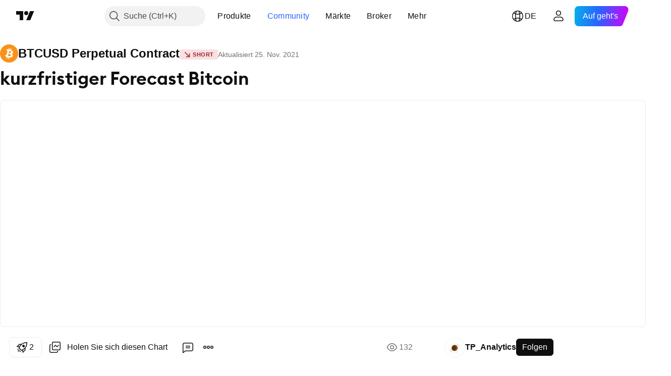

--- FILE ---
content_type: text/html; charset=utf-8
request_url: https://de.tradingview.com/chart/BTCUSD.P/TZIGt5dy/
body_size: 130764
content:


<!DOCTYPE html>
<html lang="de" dir="ltr" class="is-not-authenticated is-not-pro  theme-light"
 data-theme="light">
<head><meta charset="utf-8" />
<meta name="viewport" content="width=device-width, initial-scale=1.0, maximum-scale=1.0, minimum-scale=1.0, user-scalable=no">	<script nonce="klFy6cBOV8wnnNAfX7mP9g==">window.initData = {};</script><title>kurzfristiger Forecast Bitcoin für BYBIT:BTCUSD.P von TP_Analytics — TradingView</title>
<!-- { block promo_footer_css_bundle } -->
		<!-- { render_css_bundle('promo_footer') } -->
		<link crossorigin="anonymous" href="https://static.tradingview.com/static/bundles/15992.6ab8fddbbeec572ad16b.css" rel="stylesheet" type="text/css"/>
	<!-- { endblock promo_footer_css_bundle } -->

	<!-- { block personal_css_bundle } -->
		<!-- render_css_bundle('base') -->
		<link crossorigin="anonymous" href="https://static.tradingview.com/static/bundles/7204.bd4a617f902d8e4336d7.css" rel="stylesheet" type="text/css"/>
<link crossorigin="anonymous" href="https://static.tradingview.com/static/bundles/77196.1ee43ed7cda5d814dba7.css" rel="stylesheet" type="text/css"/>
<link crossorigin="anonymous" href="https://static.tradingview.com/static/bundles/12874.2243f526973e835a8777.css" rel="stylesheet" type="text/css"/>
<link crossorigin="anonymous" href="https://static.tradingview.com/static/bundles/20541.ffebbd5b14e162a70fac.css" rel="stylesheet" type="text/css"/>
<link crossorigin="anonymous" href="https://static.tradingview.com/static/bundles/22691.df517de208b59f042c3b.css" rel="stylesheet" type="text/css"/>
<link crossorigin="anonymous" href="https://static.tradingview.com/static/bundles/72834.146c7925be9f43c9c767.css" rel="stylesheet" type="text/css"/>
<link crossorigin="anonymous" href="https://static.tradingview.com/static/bundles/6656.0e277b504c24d73f6420.css" rel="stylesheet" type="text/css"/>
<link crossorigin="anonymous" href="https://static.tradingview.com/static/bundles/97406.a24aa84d5466dfc219e3.css" rel="stylesheet" type="text/css"/>
<link crossorigin="anonymous" href="https://static.tradingview.com/static/bundles/51307.bb4e309d13e8ea654e19.css" rel="stylesheet" type="text/css"/>
<link crossorigin="anonymous" href="https://static.tradingview.com/static/bundles/62560.c8a32e4a427c0c57131c.css" rel="stylesheet" type="text/css"/>
<link crossorigin="anonymous" href="https://static.tradingview.com/static/bundles/28415.e6caff1a47a6c8a0f783.css" rel="stylesheet" type="text/css"/>
<link crossorigin="anonymous" href="https://static.tradingview.com/static/bundles/78820.3dc3168a8005e8c156fe.css" rel="stylesheet" type="text/css"/>
<link crossorigin="anonymous" href="https://static.tradingview.com/static/bundles/30608.1b5e0eb056a8145e2004.css" rel="stylesheet" type="text/css"/>
<link crossorigin="anonymous" href="https://static.tradingview.com/static/bundles/4857.2a0b835c9459f5e8f334.css" rel="stylesheet" type="text/css"/>
<link crossorigin="anonymous" href="https://static.tradingview.com/static/bundles/60733.515b38c2fad56295e0d7.css" rel="stylesheet" type="text/css"/>
<link crossorigin="anonymous" href="https://static.tradingview.com/static/bundles/94584.053cede951b9d64dea44.css" rel="stylesheet" type="text/css"/>
<link crossorigin="anonymous" href="https://static.tradingview.com/static/bundles/52294.8c6373aa92664b86de9e.css" rel="stylesheet" type="text/css"/>
<link crossorigin="anonymous" href="https://static.tradingview.com/static/bundles/56167.a33c76f5549cc7102e61.css" rel="stylesheet" type="text/css"/>
<link crossorigin="anonymous" href="https://static.tradingview.com/static/bundles/72373.cdd20397318c8a54ee02.css" rel="stylesheet" type="text/css"/>
<link crossorigin="anonymous" href="https://static.tradingview.com/static/bundles/68820.b0c44555783cdd4786b8.css" rel="stylesheet" type="text/css"/>
<link crossorigin="anonymous" href="https://static.tradingview.com/static/bundles/39394.1f12e32e6d4c4b83fe10.css" rel="stylesheet" type="text/css"/>
<link crossorigin="anonymous" href="https://static.tradingview.com/static/bundles/28562.e29096bd778450adbd58.css" rel="stylesheet" type="text/css"/>
<link crossorigin="anonymous" href="https://static.tradingview.com/static/bundles/19934.288c07086ff109a1d327.css" rel="stylesheet" type="text/css"/>
<link crossorigin="anonymous" href="https://static.tradingview.com/static/bundles/5911.5f96f6b3c550d3f0da23.css" rel="stylesheet" type="text/css"/>
<link crossorigin="anonymous" href="https://static.tradingview.com/static/bundles/6133.2dae60a90526a493d165.css" rel="stylesheet" type="text/css"/>
<link crossorigin="anonymous" href="https://static.tradingview.com/static/bundles/30331.cec6b9b458e103483d37.css" rel="stylesheet" type="text/css"/>
<link crossorigin="anonymous" href="https://static.tradingview.com/static/bundles/45207.4c0489c8756499c78a5e.css" rel="stylesheet" type="text/css"/>
<link crossorigin="anonymous" href="https://static.tradingview.com/static/bundles/17644.53a8a16a13c65b9ef1b6.css" rel="stylesheet" type="text/css"/>
<link crossorigin="anonymous" href="https://static.tradingview.com/static/bundles/5347.66e97921f2de4965604d.css" rel="stylesheet" type="text/css"/>
<link crossorigin="anonymous" href="https://static.tradingview.com/static/bundles/90145.8b74b8d86218eec14871.css" rel="stylesheet" type="text/css"/>
<link crossorigin="anonymous" href="https://static.tradingview.com/static/bundles/59334.4a832facb7e57c5e13f3.css" rel="stylesheet" type="text/css"/>
<link crossorigin="anonymous" href="https://static.tradingview.com/static/bundles/91361.140a08c3b11237f684ec.css" rel="stylesheet" type="text/css"/>
<link crossorigin="anonymous" href="https://static.tradingview.com/static/bundles/3691.a607e1947cc1d6442aef.css" rel="stylesheet" type="text/css"/>
<link crossorigin="anonymous" href="https://static.tradingview.com/static/bundles/79248.b085e41549ac76222ff0.css" rel="stylesheet" type="text/css"/>
<link crossorigin="anonymous" href="https://static.tradingview.com/static/bundles/17675.7322b9d581c3bd767a8f.css" rel="stylesheet" type="text/css"/>
	<!-- { endblock personal_css_bundle } -->

	<!-- { block extra_styles } -->
	<link crossorigin="anonymous" href="https://static.tradingview.com/static/bundles/26184.a8e87c60a250a6212b03.css" rel="stylesheet" type="text/css"/>
<link crossorigin="anonymous" href="https://static.tradingview.com/static/bundles/62419.12891bfbb287744d3a89.css" rel="stylesheet" type="text/css"/>
<link crossorigin="anonymous" href="https://static.tradingview.com/static/bundles/32078.4dd8f716b361ea76fac9.css" rel="stylesheet" type="text/css"/>
<link crossorigin="anonymous" href="https://static.tradingview.com/static/bundles/50370.a1a91e4e3b8d4d56af6a.css" rel="stylesheet" type="text/css"/>
<link crossorigin="anonymous" href="https://static.tradingview.com/static/bundles/29903.89b41c884d5213432809.css" rel="stylesheet" type="text/css"/>
<link crossorigin="anonymous" href="https://static.tradingview.com/static/bundles/24840.08865a24cd22e705a127.css" rel="stylesheet" type="text/css"/>
<link crossorigin="anonymous" href="https://static.tradingview.com/static/bundles/61504.303d3d3a2eef8a440230.css" rel="stylesheet" type="text/css"/>
<link crossorigin="anonymous" href="https://static.tradingview.com/static/bundles/84592.9ad3142f13630874398c.css" rel="stylesheet" type="text/css"/>
<link crossorigin="anonymous" href="https://static.tradingview.com/static/bundles/84509.b78aa0f889805782a114.css" rel="stylesheet" type="text/css"/>
<link crossorigin="anonymous" href="https://static.tradingview.com/static/bundles/68650.e664998b1025f8944a19.css" rel="stylesheet" type="text/css"/>
<link crossorigin="anonymous" href="https://static.tradingview.com/static/bundles/62156.ce7b2959f31f83034b45.css" rel="stylesheet" type="text/css"/>
<link crossorigin="anonymous" href="https://static.tradingview.com/static/bundles/86459.a94905aa773ec52c64fa.css" rel="stylesheet" type="text/css"/>
<link crossorigin="anonymous" href="https://static.tradingview.com/static/bundles/58572.dad95b9e4df028f98405.css" rel="stylesheet" type="text/css"/>
<link crossorigin="anonymous" href="https://static.tradingview.com/static/bundles/87828.b5acda22a891bd0b8b78.css" rel="stylesheet" type="text/css"/>
<link crossorigin="anonymous" href="https://static.tradingview.com/static/bundles/81350.86c68c4067216e42a0f1.css" rel="stylesheet" type="text/css"/>
<link crossorigin="anonymous" href="https://static.tradingview.com/static/bundles/27877.826c38517eae6571304f.css" rel="stylesheet" type="text/css"/>
<link crossorigin="anonymous" href="https://static.tradingview.com/static/bundles/56254.a23f3ec5b836024b605b.css" rel="stylesheet" type="text/css"/>
<link crossorigin="anonymous" href="https://static.tradingview.com/static/bundles/18013.0655ac40c6882bf9e438.css" rel="stylesheet" type="text/css"/>
<link crossorigin="anonymous" href="https://static.tradingview.com/static/bundles/88936.d49d6f461c53e70b38bc.css" rel="stylesheet" type="text/css"/>
<link crossorigin="anonymous" href="https://static.tradingview.com/static/bundles/54123.b37eaf239cea1a4a4b98.css" rel="stylesheet" type="text/css"/>
<link crossorigin="anonymous" href="https://static.tradingview.com/static/bundles/3406.24a50d99637b4e3bf9e7.css" rel="stylesheet" type="text/css"/>
<link crossorigin="anonymous" href="https://static.tradingview.com/static/bundles/14544.83eca2c4704f4649b7a3.css" rel="stylesheet" type="text/css"/>
<link crossorigin="anonymous" href="https://static.tradingview.com/static/bundles/31069.c75dd2e4bc4003a8d3c6.css" rel="stylesheet" type="text/css"/>
<link crossorigin="anonymous" href="https://static.tradingview.com/static/bundles/67877.2fb5f6f3eb739c16078d.css" rel="stylesheet" type="text/css"/>
<link crossorigin="anonymous" href="https://static.tradingview.com/static/bundles/50553.3ab347d4bc9cadf8d238.css" rel="stylesheet" type="text/css"/>
<link crossorigin="anonymous" href="https://static.tradingview.com/static/bundles/75070.42c5ad63db6e22dd1780.css" rel="stylesheet" type="text/css"/>
<link crossorigin="anonymous" href="https://static.tradingview.com/static/bundles/85379.e2d0f6189d763981c46b.css" rel="stylesheet" type="text/css"/>
<link crossorigin="anonymous" href="https://static.tradingview.com/static/bundles/11285.2ad4e54f72ca1dbe5a12.css" rel="stylesheet" type="text/css"/>
<link crossorigin="anonymous" href="https://static.tradingview.com/static/bundles/62882.bb7416e25ce047652be6.css" rel="stylesheet" type="text/css"/>
<link crossorigin="anonymous" href="https://static.tradingview.com/static/bundles/14142.fa043cf9d22075746ca7.css" rel="stylesheet" type="text/css"/>
<link crossorigin="anonymous" href="https://static.tradingview.com/static/bundles/70835.249d27fbf7cfdf5dfd83.css" rel="stylesheet" type="text/css"/>
<link crossorigin="anonymous" href="https://static.tradingview.com/static/bundles/92124.5845fa80448b407d32ec.css" rel="stylesheet" type="text/css"/>
<link crossorigin="anonymous" href="https://static.tradingview.com/static/bundles/98703.a2b02fc165a1c32d442e.css" rel="stylesheet" type="text/css"/>
<link crossorigin="anonymous" href="https://static.tradingview.com/static/bundles/65644.82e6d18dc48a569d26eb.css" rel="stylesheet" type="text/css"/>
<link crossorigin="anonymous" href="https://static.tradingview.com/static/bundles/5605.7992e8c447118cda6e67.css" rel="stylesheet" type="text/css"/>
<link crossorigin="anonymous" href="https://static.tradingview.com/static/bundles/57014.5d64ece78149214e8812.css" rel="stylesheet" type="text/css"/>
<link crossorigin="anonymous" href="https://static.tradingview.com/static/bundles/96133.507ceb094fe735b3e439.css" rel="stylesheet" type="text/css"/>
<link crossorigin="anonymous" href="https://static.tradingview.com/static/bundles/85992.24dc3e7280c9494642a6.css" rel="stylesheet" type="text/css"/>
<link crossorigin="anonymous" href="https://static.tradingview.com/static/bundles/52665.005deab1142faaf7462d.css" rel="stylesheet" type="text/css"/>
<link crossorigin="anonymous" href="https://static.tradingview.com/static/bundles/96614.aa36a3e7cbd35864ab1c.css" rel="stylesheet" type="text/css"/>
<link crossorigin="anonymous" href="https://static.tradingview.com/static/bundles/78698.9e07627cdc60a2c13dc3.css" rel="stylesheet" type="text/css"/>
<link crossorigin="anonymous" href="https://static.tradingview.com/static/bundles/96946.664cb7df376aef027378.css" rel="stylesheet" type="text/css"/>
<link crossorigin="anonymous" href="https://static.tradingview.com/static/bundles/94425.e8a11b1164ed8f31863d.css" rel="stylesheet" type="text/css"/>
<link crossorigin="anonymous" href="https://static.tradingview.com/static/bundles/30931.b2e7517523adce965dba.css" rel="stylesheet" type="text/css"/>
<link crossorigin="anonymous" href="https://static.tradingview.com/static/bundles/13619.8ac06c6d6672271c5f68.css" rel="stylesheet" type="text/css"/>
<link crossorigin="anonymous" href="https://static.tradingview.com/static/bundles/12748.199034cf25af72be11eb.css" rel="stylesheet" type="text/css"/>
<link crossorigin="anonymous" href="https://static.tradingview.com/static/bundles/66857.843c3e887cfdf130d542.css" rel="stylesheet" type="text/css"/>
<link crossorigin="anonymous" href="https://static.tradingview.com/static/bundles/18350.e409f558fe163ea9a3de.css" rel="stylesheet" type="text/css"/>
<link crossorigin="anonymous" href="https://static.tradingview.com/static/bundles/92112.db4c9d5652778b489aaa.css" rel="stylesheet" type="text/css"/>
<link crossorigin="anonymous" href="https://static.tradingview.com/static/bundles/68448.f611cd4d950c54a2caec.css" rel="stylesheet" type="text/css"/>
<link crossorigin="anonymous" href="https://static.tradingview.com/static/bundles/24309.848f88391da875ceb2a3.css" rel="stylesheet" type="text/css"/>
<link crossorigin="anonymous" href="https://static.tradingview.com/static/bundles/32388.e2ac42d074266d6f4cc4.css" rel="stylesheet" type="text/css"/>
<link crossorigin="anonymous" href="https://static.tradingview.com/static/bundles/2298.e4906aeeda8c192efa8f.css" rel="stylesheet" type="text/css"/>
<link crossorigin="anonymous" href="https://static.tradingview.com/static/bundles/6811.4ca141638fbeaa002769.css" rel="stylesheet" type="text/css"/>
<link crossorigin="anonymous" href="https://static.tradingview.com/static/bundles/34022.f218afa7d02ef496982b.css" rel="stylesheet" type="text/css"/>
<link crossorigin="anonymous" href="https://static.tradingview.com/static/bundles/9313.ef5d27e92eb3d48dab23.css" rel="stylesheet" type="text/css"/>
<link crossorigin="anonymous" href="https://static.tradingview.com/static/bundles/87844.a89d3d49f869720ebbba.css" rel="stylesheet" type="text/css"/>
<link crossorigin="anonymous" href="https://static.tradingview.com/static/bundles/79780.84d89360ede6a350ded3.css" rel="stylesheet" type="text/css"/>
<link crossorigin="anonymous" href="https://static.tradingview.com/static/bundles/50694.e8c29c22063c80408cca.css" rel="stylesheet" type="text/css"/>
<link crossorigin="anonymous" href="https://static.tradingview.com/static/bundles/22969.c32eeb1152afcd97b12e.css" rel="stylesheet" type="text/css"/>
<link crossorigin="anonymous" href="https://static.tradingview.com/static/bundles/83580.fdc9454547343089f3c6.css" rel="stylesheet" type="text/css"/>
<link crossorigin="anonymous" href="https://static.tradingview.com/static/bundles/20789.ab5c2b3cb921527e4170.css" rel="stylesheet" type="text/css"/>
<link crossorigin="anonymous" href="https://static.tradingview.com/static/bundles/29592.6154c4943032cbc1f19b.css" rel="stylesheet" type="text/css"/>
<link crossorigin="anonymous" href="https://static.tradingview.com/static/bundles/31916.57160ac113283e720311.css" rel="stylesheet" type="text/css"/>
<link crossorigin="anonymous" href="https://static.tradingview.com/static/bundles/55174.dc96c4d047ce06b033ba.css" rel="stylesheet" type="text/css"/>
<link crossorigin="anonymous" href="https://static.tradingview.com/static/bundles/5969.21c839e51d9fe09bc1ad.css" rel="stylesheet" type="text/css"/>
<link crossorigin="anonymous" href="https://static.tradingview.com/static/bundles/83332.323d337a96ea2d0d1f5b.css" rel="stylesheet" type="text/css"/>
<link crossorigin="anonymous" href="https://static.tradingview.com/static/bundles/26149.58e3d28c4207f0232d45.css" rel="stylesheet" type="text/css"/>
<link crossorigin="anonymous" href="https://static.tradingview.com/static/bundles/5769.b3335017ad0d222109e8.css" rel="stylesheet" type="text/css"/>
<link crossorigin="anonymous" href="https://static.tradingview.com/static/bundles/49022.455c0a58d3762d16e782.css" rel="stylesheet" type="text/css"/>
<link crossorigin="anonymous" href="https://static.tradingview.com/static/bundles/38582.2b62a108282b3e90d95c.css" rel="stylesheet" type="text/css"/>
<link crossorigin="anonymous" href="https://static.tradingview.com/static/bundles/15001.aa02a2d96f821d501dba.css" rel="stylesheet" type="text/css"/>
<link crossorigin="anonymous" href="https://static.tradingview.com/static/bundles/75432.cee64bd18eb72dd37b3d.css" rel="stylesheet" type="text/css"/>
<link crossorigin="anonymous" href="https://static.tradingview.com/static/bundles/43165.f500e435f461fabe05f6.css" rel="stylesheet" type="text/css"/>
<link crossorigin="anonymous" href="https://static.tradingview.com/static/bundles/70571.51824f94f04f357f27ed.css" rel="stylesheet" type="text/css"/>
<link crossorigin="anonymous" href="https://static.tradingview.com/static/bundles/6695.1ea7d74fa789f5e3b9c4.css" rel="stylesheet" type="text/css"/>
<link crossorigin="anonymous" href="https://static.tradingview.com/static/bundles/42734.28212819357e05bc15ab.css" rel="stylesheet" type="text/css"/>
<link crossorigin="anonymous" href="https://static.tradingview.com/static/bundles/97915.5b2ef44e883aedf9ee07.css" rel="stylesheet" type="text/css"/>
<link crossorigin="anonymous" href="https://static.tradingview.com/static/bundles/35229.f7d16c2e8bbca89e1d2b.css" rel="stylesheet" type="text/css"/>
<link crossorigin="anonymous" href="https://static.tradingview.com/static/bundles/49468.bd38a05bcbe9f63005d5.css" rel="stylesheet" type="text/css"/>
<link crossorigin="anonymous" href="https://static.tradingview.com/static/bundles/16543.7bcb96fa677df6654c99.css" rel="stylesheet" type="text/css"/>
<link crossorigin="anonymous" href="https://static.tradingview.com/static/bundles/78076.434b6268f44aba75e190.css" rel="stylesheet" type="text/css"/>
<link crossorigin="anonymous" href="https://static.tradingview.com/static/bundles/68844.662507d10a58f51f962f.css" rel="stylesheet" type="text/css"/>
<link crossorigin="anonymous" href="https://static.tradingview.com/static/bundles/78806.af4707505f695c7b7e7e.css" rel="stylesheet" type="text/css"/>
<link crossorigin="anonymous" href="https://static.tradingview.com/static/bundles/67957.26bd3f4dca9113e5bd92.css" rel="stylesheet" type="text/css"/>
<link crossorigin="anonymous" href="https://static.tradingview.com/static/bundles/95626.0b382ed55589e98e3418.css" rel="preload" as="style"/>
<link crossorigin="anonymous" href="https://static.tradingview.com/static/bundles/4876.8876d8fb744d67484f1f.css" rel="preload" as="style"/>
<link crossorigin="anonymous" href="https://static.tradingview.com/static/bundles/79185.94b15842cd307f061854.css" rel="preload" as="style"/>
<link crossorigin="anonymous" href="https://static.tradingview.com/static/bundles/49822.f499cfafbc0a791ec49e.css" rel="preload" as="style"/>
	<!-- { endblock extra_styles } --><script nonce="klFy6cBOV8wnnNAfX7mP9g==">
	window.locale = 'de_DE';
	window.language = 'de';
</script>
	<!-- { block promo_footer_js_bundle } -->
		<!-- { render_js_bundle('promo_footer') } -->
		<link crossorigin="anonymous" href="https://static.tradingview.com/static/bundles/de.4786.a618592c61ccf653aaab.js" rel="preload" as="script"/>
<link crossorigin="anonymous" href="https://static.tradingview.com/static/bundles/25096.8041f8d54d0af06b1dc2.js" rel="preload" as="script"/>
<link crossorigin="anonymous" href="https://static.tradingview.com/static/bundles/promo_footer.ad4cc06e168361f60581.js" rel="preload" as="script"/><script crossorigin="anonymous" src="https://static.tradingview.com/static/bundles/de.4786.a618592c61ccf653aaab.js" defer></script>
<script crossorigin="anonymous" src="https://static.tradingview.com/static/bundles/25096.8041f8d54d0af06b1dc2.js" defer></script>
<script crossorigin="anonymous" src="https://static.tradingview.com/static/bundles/promo_footer.ad4cc06e168361f60581.js" defer></script>
	<!-- { endblock promo_footer_js_bundle } -->

	<!-- { block personal_js_bundle } -->
		<!-- render_js_bundle('base') -->
		<link crossorigin="anonymous" href="https://static.tradingview.com/static/bundles/runtime.999f532f57e5e78afa9d.js" rel="preload" as="script"/>
<link crossorigin="anonymous" href="https://static.tradingview.com/static/bundles/de.68425.0f6ffd7e21809de2eca3.js" rel="preload" as="script"/>
<link crossorigin="anonymous" href="https://static.tradingview.com/static/bundles/32227.d826c45d2d27f2ff4314.js" rel="preload" as="script"/>
<link crossorigin="anonymous" href="https://static.tradingview.com/static/bundles/77507.fb006c0c7a02051cf5cd.js" rel="preload" as="script"/>
<link crossorigin="anonymous" href="https://static.tradingview.com/static/bundles/22665.48cd37ebd902e7c711e1.js" rel="preload" as="script"/>
<link crossorigin="anonymous" href="https://static.tradingview.com/static/bundles/12886.7be7542f140baf734d79.js" rel="preload" as="script"/>
<link crossorigin="anonymous" href="https://static.tradingview.com/static/bundles/22023.035d84389dc598280aca.js" rel="preload" as="script"/>
<link crossorigin="anonymous" href="https://static.tradingview.com/static/bundles/2373.7f1c5f402e07b6f9d0b4.js" rel="preload" as="script"/>
<link crossorigin="anonymous" href="https://static.tradingview.com/static/bundles/62134.57ec9cb3f1548c6e710a.js" rel="preload" as="script"/>
<link crossorigin="anonymous" href="https://static.tradingview.com/static/bundles/8875.0da40c2dfdf4c802056a.js" rel="preload" as="script"/>
<link crossorigin="anonymous" href="https://static.tradingview.com/static/bundles/68134.706c0e4867c1808f27cb.js" rel="preload" as="script"/>
<link crossorigin="anonymous" href="https://static.tradingview.com/static/bundles/93243.d16dcf8fc50e14d67819.js" rel="preload" as="script"/>
<link crossorigin="anonymous" href="https://static.tradingview.com/static/bundles/42118.76535f24c5bbdefbe8b4.js" rel="preload" as="script"/>
<link crossorigin="anonymous" href="https://static.tradingview.com/static/bundles/32378.b87f7c1aed020f9c3427.js" rel="preload" as="script"/>
<link crossorigin="anonymous" href="https://static.tradingview.com/static/bundles/72378.3b3a6479c619d9dc301d.js" rel="preload" as="script"/>
<link crossorigin="anonymous" href="https://static.tradingview.com/static/bundles/23298.0b1a2a8df7ae6c4f9aff.js" rel="preload" as="script"/>
<link crossorigin="anonymous" href="https://static.tradingview.com/static/bundles/91834.1873c9cc3a3f3bf71ad2.js" rel="preload" as="script"/>
<link crossorigin="anonymous" href="https://static.tradingview.com/static/bundles/89095.1b50ff2342a87b4ce449.js" rel="preload" as="script"/>
<link crossorigin="anonymous" href="https://static.tradingview.com/static/bundles/70241.31f2e79ff43b8502ab4c.js" rel="preload" as="script"/>
<link crossorigin="anonymous" href="https://static.tradingview.com/static/bundles/base.c4018f69bc63b81fcfad.js" rel="preload" as="script"/><script crossorigin="anonymous" src="https://static.tradingview.com/static/bundles/runtime.999f532f57e5e78afa9d.js" defer></script>
<script crossorigin="anonymous" src="https://static.tradingview.com/static/bundles/de.68425.0f6ffd7e21809de2eca3.js" defer></script>
<script crossorigin="anonymous" src="https://static.tradingview.com/static/bundles/32227.d826c45d2d27f2ff4314.js" defer></script>
<script crossorigin="anonymous" src="https://static.tradingview.com/static/bundles/77507.fb006c0c7a02051cf5cd.js" defer></script>
<script crossorigin="anonymous" src="https://static.tradingview.com/static/bundles/22665.48cd37ebd902e7c711e1.js" defer></script>
<script crossorigin="anonymous" src="https://static.tradingview.com/static/bundles/12886.7be7542f140baf734d79.js" defer></script>
<script crossorigin="anonymous" src="https://static.tradingview.com/static/bundles/22023.035d84389dc598280aca.js" defer></script>
<script crossorigin="anonymous" src="https://static.tradingview.com/static/bundles/2373.7f1c5f402e07b6f9d0b4.js" defer></script>
<script crossorigin="anonymous" src="https://static.tradingview.com/static/bundles/62134.57ec9cb3f1548c6e710a.js" defer></script>
<script crossorigin="anonymous" src="https://static.tradingview.com/static/bundles/8875.0da40c2dfdf4c802056a.js" defer></script>
<script crossorigin="anonymous" src="https://static.tradingview.com/static/bundles/68134.706c0e4867c1808f27cb.js" defer></script>
<script crossorigin="anonymous" src="https://static.tradingview.com/static/bundles/93243.d16dcf8fc50e14d67819.js" defer></script>
<script crossorigin="anonymous" src="https://static.tradingview.com/static/bundles/42118.76535f24c5bbdefbe8b4.js" defer></script>
<script crossorigin="anonymous" src="https://static.tradingview.com/static/bundles/32378.b87f7c1aed020f9c3427.js" defer></script>
<script crossorigin="anonymous" src="https://static.tradingview.com/static/bundles/72378.3b3a6479c619d9dc301d.js" defer></script>
<script crossorigin="anonymous" src="https://static.tradingview.com/static/bundles/23298.0b1a2a8df7ae6c4f9aff.js" defer></script>
<script crossorigin="anonymous" src="https://static.tradingview.com/static/bundles/91834.1873c9cc3a3f3bf71ad2.js" defer></script>
<script crossorigin="anonymous" src="https://static.tradingview.com/static/bundles/89095.1b50ff2342a87b4ce449.js" defer></script>
<script crossorigin="anonymous" src="https://static.tradingview.com/static/bundles/70241.31f2e79ff43b8502ab4c.js" defer></script>
<script crossorigin="anonymous" src="https://static.tradingview.com/static/bundles/base.c4018f69bc63b81fcfad.js" defer></script>
	<!-- { endblock personal_js_bundle } -->

	<!-- { block additional_js_bundle } -->
	<!-- { endblock additional_js_bundle } -->	<script nonce="klFy6cBOV8wnnNAfX7mP9g==">
		window.initData = window.initData || {};
		window.initData.theme = "light";
			(()=>{"use strict";const t=/(?:^|;)\s*theme=(dark|light)(?:;|$)|$/.exec(document.cookie)[1];t&&(document.documentElement.classList.toggle("theme-dark","dark"===t),document.documentElement.classList.toggle("theme-light","light"===t),document.documentElement.dataset.theme=t,window.initData=window.initData||{},window.initData.theme=t)})();
	</script>
	<script nonce="klFy6cBOV8wnnNAfX7mP9g==">
		(()=>{"use strict";"undefined"!=typeof window&&"undefined"!=typeof navigator&&/mac/i.test(navigator.platform)&&document.documentElement.classList.add("mac_os_system")})();
	</script>

	<script nonce="klFy6cBOV8wnnNAfX7mP9g==">var environment = "battle";
		window.WS_HOST_PING_REQUIRED = true;
		window.BUILD_TIME = "2026-01-23T12:34:38";
		window.WEBSOCKET_HOST = "data.tradingview.com";
		window.WEBSOCKET_PRO_HOST = "prodata.tradingview.com";
		window.WEBSOCKET_HOST_FOR_DEEP_BACKTESTING = "history-data.tradingview.com";
		window.WIDGET_HOST = "https://www.tradingview-widget.com";
		window.TradingView = window.TradingView || {};
	</script>

	<link rel="conversions-config" href="https://s3.tradingview.com/conversions_de.json">
	<link rel="metrics-config" href="https://scanner-backend.tradingview.com/enum/ordered?id=metrics_full_name,metrics&lang=de&label-product=ytm-metrics-plan.json" crossorigin>

	<script nonce="klFy6cBOV8wnnNAfX7mP9g==">
		(()=>{"use strict";function e(e,t=!1){const{searchParams:n}=new URL(String(location));let s="true"===n.get("mobileapp_new"),o="true"===n.get("mobileapp");if(!t){const e=function(e){const t=e+"=",n=document.cookie.split(";");for(let e=0;e<n.length;e++){let s=n[e];for(;" "===s.charAt(0);)s=s.substring(1,s.length);if(0===s.indexOf(t))return s.substring(t.length,s.length)}return null}("tv_app")||"";s||=["android","android_nps"].includes(e),o||="ios"===e}return!("new"!==e&&"any"!==e||!s)||!("new"===e||!o)}const t="undefined"!=typeof window&&"undefined"!=typeof navigator,n=t&&"ontouchstart"in window,s=(t&&n&&window,t&&(n||navigator.maxTouchPoints),t&&window.chrome&&window.chrome.runtime,t&&window.navigator.userAgent.toLowerCase().indexOf("firefox"),t&&/\sEdge\/\d\d\b/.test(navigator.userAgent),t&&Boolean(navigator.vendor)&&navigator.vendor.indexOf("Apple")>-1&&-1===navigator.userAgent.indexOf("CriOS")&&navigator.userAgent.indexOf("FxiOS"),t&&/mac/i.test(navigator.platform),t&&/Win32|Win64/i.test(navigator.platform),t&&/Linux/i.test(navigator.platform),t&&/Android/i.test(navigator.userAgent)),o=t&&/BlackBerry/i.test(navigator.userAgent),i=t&&/iPhone|iPad|iPod/.test(navigator.platform),c=t&&/Opera Mini/i.test(navigator.userAgent),r=t&&("MacIntel"===navigator.platform&&navigator.maxTouchPoints>1||/iPad/.test(navigator.platform)),a=s||o||i||c,h=window.TradingView=window.TradingView||{};const _={Android:()=>s,BlackBerry:()=>o,iOS:()=>i,Opera:()=>c,isIPad:()=>r,any:()=>a};h.isMobile=_;const l=new Map;function d(){const e=window.location.pathname,t=window.location.host,n=`${t}${e}`;return l.has(n)||l.set(n,function(e,t){const n=["^widget-docs"];for(const e of n)if(new RegExp(e).test(t))return!0;const s=["^widgetembed/?$","^cmewidgetembed/?$","^([0-9a-zA-Z-]+)/widgetembed/?$","^([0-9a-zA-Z-]+)/widgetstatic/?$","^([0-9a-zA-Z-]+)?/?mediumwidgetembed/?$","^twitter-chart/?$","^telegram/chart/?$","^embed/([0-9a-zA-Z]{8})/?$","^widgetpopup/?$","^extension/?$","^idea-popup/?$","^hotlistswidgetembed/?$","^([0-9a-zA-Z-]+)/hotlistswidgetembed/?$","^marketoverviewwidgetembed/?$","^([0-9a-zA-Z-]+)/marketoverviewwidgetembed/?$","^eventswidgetembed/?$","^tickerswidgetembed/?$","^forexcrossrateswidgetembed/?$","^forexheatmapwidgetembed/?$","^marketquoteswidgetembed/?$","^screenerwidget/?$","^cryptomktscreenerwidget/?$","^([0-9a-zA-Z-]+)/cryptomktscreenerwidget/?$","^([0-9a-zA-Z-]+)/marketquoteswidgetembed/?$","^technical-analysis-widget-embed/$","^singlequotewidgetembed/?$","^([0-9a-zA-Z-]+)/singlequotewidgetembed/?$","^embed-widget/([0-9a-zA-Z-]+)/(([0-9a-zA-Z-]+)/)?$","^widget-docs/([0-9a-zA-Z-]+)/([0-9a-zA-Z-/]+)?$"],o=e.replace(/^\//,"");let i;for(let e=s.length-1;e>=0;e--)if(i=new RegExp(s[e]),i.test(o))return!0;return!1}(e,t)),l.get(n)??!1}h.onWidget=d;const g=()=>{},u="~m~";class m{constructor(e,t={}){this.sessionid=null,this.connected=!1,this._timeout=null,this._base=e,this._options={timeout:t.timeout||2e4,connectionType:t.connectionType}}connect(){this._socket=new WebSocket(this._prepareUrl()),this._socket.onmessage=e=>{
if("string"!=typeof e.data)throw new TypeError(`The WebSocket message should be a string. Recieved ${Object.prototype.toString.call(e.data)}`);this._onData(e.data)},this._socket.onclose=this._onClose.bind(this),this._socket.onerror=this._onError.bind(this)}send(e){this._socket&&this._socket.send(this._encode(e))}disconnect(){this._clearIdleTimeout(),this._socket&&(this._socket.onmessage=g,this._socket.onclose=g,this._socket.onerror=g,this._socket.close())}_clearIdleTimeout(){null!==this._timeout&&(clearTimeout(this._timeout),this._timeout=null)}_encode(e){let t,n="";const s=Array.isArray(e)?e:[e],o=s.length;for(let e=0;e<o;e++)t=null===s[e]||void 0===s[e]?"":m._stringify(s[e]),n+=u+t.length+u+t;return n}_decode(e){const t=[];let n,s;do{if(e.substring(0,3)!==u)return t;n="",s="";const o=(e=e.substring(3)).length;for(let t=0;t<o;t++){if(s=Number(e.substring(t,t+1)),Number(e.substring(t,t+1))!==s){e=e.substring(n.length+3),n=Number(n);break}n+=s}t.push(e.substring(0,n)),e=e.substring(n)}while(""!==e);return t}_onData(e){this._setTimeout();const t=this._decode(e),n=t.length;for(let e=0;e<n;e++)this._onMessage(t[e])}_setTimeout(){this._clearIdleTimeout(),this._timeout=setTimeout(this._onTimeout.bind(this),this._options.timeout)}_onTimeout(){this.disconnect(),this._onDisconnect({code:4e3,reason:"socket.io timeout",wasClean:!1})}_onMessage(e){this.sessionid?this._checkIfHeartbeat(e)?this._onHeartbeat(e.slice(3)):this._checkIfJson(e)?this._base.onMessage(JSON.parse(e.slice(3))):this._base.onMessage(e):(this.sessionid=e,this._onConnect())}_checkIfHeartbeat(e){return this._checkMessageType(e,"h")}_checkIfJson(e){return this._checkMessageType(e,"j")}_checkMessageType(e,t){return e.substring(0,3)==="~"+t+"~"}_onHeartbeat(e){this.send("~h~"+e)}_onConnect(){this.connected=!0,this._base.onConnect()}_onDisconnect(e){this._clear(),this._base.onDisconnect(e),this.sessionid=null}_clear(){this.connected=!1}_prepareUrl(){const t=w(this._base.host);if(t.pathname+="socket.io/websocket",t.protocol="wss:",t.searchParams.append("from",window.location.pathname.slice(1,50)),t.searchParams.append("date",window.BUILD_TIME||""),e("any")&&t.searchParams.append("client","mobile"),this._options.connectionType&&t.searchParams.append("type",this._options.connectionType),window.WEBSOCKET_PARAMS_ANALYTICS){const{ws_page_uri:e,ws_ancestor_origin:n}=window.WEBSOCKET_PARAMS_ANALYTICS;e&&t.searchParams.append("page-uri",e),n&&t.searchParams.append("ancestor-origin",n)}const n=window.location.search.includes("widget_token")||window.location.hash.includes("widget_token");return d()||n||t.searchParams.append("auth","sessionid"),t.href}_onClose(e){this._clearIdleTimeout(),this._onDisconnect(e)}_onError(e){this._clearIdleTimeout(),this._clear(),this._base.emit("error",[e]),this.sessionid=null}static _stringify(e){return"[object Object]"===Object.prototype.toString.call(e)?"~j~"+JSON.stringify(e):String(e)}}class p{constructor(e,t){this.host=e,this._connecting=!1,this._events={},this.transport=this._getTransport(t)}isConnected(){
return!!this.transport&&this.transport.connected}isConnecting(){return this._connecting}connect(){this.isConnected()||(this._connecting&&this.disconnect(),this._connecting=!0,this.transport.connect())}send(e){this.transport&&this.transport.connected&&this.transport.send(e)}disconnect(){this.transport&&this.transport.disconnect()}on(e,t){e in this._events||(this._events[e]=[]),this._events[e].push(t)}offAll(){this._events={}}onMessage(e){this.emit("message",[e])}emit(e,t=[]){if(e in this._events){const n=this._events[e].concat(),s=n.length;for(let e=0;e<s;e++)n[e].apply(this,t)}}onConnect(){this.clear(),this.emit("connect")}onDisconnect(e){this.emit("disconnect",[e])}clear(){this._connecting=!1}_getTransport(e){return new m(this,e)}}function w(e){const t=-1!==e.indexOf("/")?new URL(e):new URL("wss://"+e);if("wss:"!==t.protocol&&"https:"!==t.protocol)throw new Error("Invalid websocket base "+e);return t.pathname.endsWith("/")||(t.pathname+="/"),t.search="",t.username="",t.password="",t}const k="undefined"!=typeof window&&Number(window.TELEMETRY_WS_ERROR_LOGS_THRESHOLD)||0;class f{constructor(e,t={}){this._queueStack=[],this._logsQueue=[],this._telemetryObjectsQueue=[],this._reconnectCount=0,this._redirectCount=0,this._errorsCount=0,this._errorsInfoSent=!1,this._connectionStart=null,this._connectionEstablished=null,this._reconnectTimeout=null,this._onlineCancellationToken=null,this._isConnectionForbidden=!1,this._initialHost=t.initialHost||null,this._suggestedHost=e,this._proHost=t.proHost,this._reconnectHost=t.reconnectHost,this._noReconnectAfterTimeout=!0===t.noReconnectAfterTimeout,this._dataRequestTimeout=t.dataRequestTimeout,this._connectionType=t.connectionType,this._doConnect(),t.pingRequired&&-1===window.location.search.indexOf("noping")&&this._startPing()}connect(){this._tryConnect()}resetCounters(){this._reconnectCount=0,this._redirectCount=0}setLogger(e,t){this._logger=e,this._getLogHistory=t,this._flushLogs()}setTelemetry(e){this._telemetry=e,this._telemetry.reportSent.subscribe(this,this._onTelemetrySent),this._flushTelemetry()}onReconnect(e){this._onReconnect=e}isConnected(){return!!this._socket&&this._socket.isConnected()}isConnecting(){return!!this._socket&&this._socket.isConnecting()}on(e,t){return!!this._socket&&("connect"===e&&this._socket.isConnected()?t():"disconnect"===e?this._disconnectCallbacks.push(t):this._socket.on(e,t),!0)}getSessionId(){return this._socket&&this._socket.transport?this._socket.transport.sessionid:null}send(e){return this.isConnected()?(this._socket.send(e),!0):(this._queueMessage(e),!1)}getConnectionEstablished(){return this._connectionEstablished}getHost(){const e=this._tryGetProHost();return null!==e?e:this._reconnectHost&&this._reconnectCount>3?this._reconnectHost:this._suggestedHost}getReconnectCount(){return this._reconnectCount}getRedirectCount(){return this._redirectCount}getConnectionStart(){return this._connectionStart}disconnect(){this._clearReconnectTimeout(),(this.isConnected()||this.isConnecting())&&(this._propagateDisconnect(),this._disconnectCallbacks=[],
this._closeSocket())}forbidConnection(){this._isConnectionForbidden=!0,this.disconnect()}allowConnection(){this._isConnectionForbidden=!1,this.connect()}isMaxRedirects(){return this._redirectCount>=20}isMaxReconnects(){return this._reconnectCount>=20}getPingInfo(){return this._pingInfo||null}_tryGetProHost(){return window.TradingView&&window.TradingView.onChartPage&&"battle"===window.environment&&!this._redirectCount&&-1===window.location.href.indexOf("ws_host")?this._initialHost?this._initialHost:void 0!==window.user&&window.user.pro_plan?this._proHost||this._suggestedHost:null:null}_queueMessage(e){0===this._queueStack.length&&this._logMessage(0,"Socket is not connected. Queued a message"),this._queueStack.push(e)}_processMessageQueue(){0!==this._queueStack.length&&(this._logMessage(0,"Processing queued messages"),this._queueStack.forEach(this.send.bind(this)),this._logMessage(0,"Processed "+this._queueStack.length+" messages"),this._queueStack=[])}_onDisconnect(e){this._noReconnectAfterTimeout||null!==this._reconnectTimeout||(this._reconnectTimeout=setTimeout(this._tryReconnect.bind(this),5e3)),this._clearOnlineCancellationToken();let t="disconnect session:"+this.getSessionId();e&&(t+=", code:"+e.code+", reason:"+e.reason,1005===e.code&&this._sendTelemetry("websocket_code_1005")),this._logMessage(0,t),this._propagateDisconnect(e),this._closeSocket(),this._queueStack=[]}_closeSocket(){null!==this._socket&&(this._socket.offAll(),this._socket.disconnect(),this._socket=null)}_logMessage(e,t){const n={method:e,message:t};this._logger?this._flushLogMessage(n):(n.message=`[${(new Date).toISOString()}] ${n.message}`,this._logsQueue.push(n))}_flushLogMessage(e){switch(e.method){case 2:this._logger.logDebug(e.message);break;case 3:this._logger.logError(e.message);break;case 0:this._logger.logInfo(e.message);break;case 1:this._logger.logNormal(e.message)}}_flushLogs(){this._flushLogMessage({method:1,message:"messages from queue. Start."}),this._logsQueue.forEach((e=>{this._flushLogMessage(e)})),this._flushLogMessage({method:1,message:"messages from queue. End."}),this._logsQueue=[]}_sendTelemetry(e,t){const n={event:e,params:t};this._telemetry?this._flushTelemetryObject(n):this._telemetryObjectsQueue.push(n)}_flushTelemetryObject(e){this._telemetry.sendChartReport(e.event,e.params,!1)}_flushTelemetry(){this._telemetryObjectsQueue.forEach((e=>{this._flushTelemetryObject(e)})),this._telemetryObjectsQueue=[]}_doConnect(){this._socket&&(this._socket.isConnected()||this._socket.isConnecting())||(this._clearOnlineCancellationToken(),this._host=this.getHost(),this._socket=new p(this._host,{timeout:this._dataRequestTimeout,connectionType:this._connectionType}),this._logMessage(0,"Connecting to "+this._host),this._bindEvents(),this._disconnectCallbacks=[],this._connectionStart=performance.now(),this._connectionEstablished=null,this._socket.connect(),performance.mark("SWSC",{detail:"Start WebSocket connection"}),this._socket.on("connect",(()=>{performance.mark("EWSC",{detail:"End WebSocket connection"}),
performance.measure("WebSocket connection delay","SWSC","EWSC")})))}_propagateDisconnect(e){const t=this._disconnectCallbacks.length;for(let n=0;n<t;n++)this._disconnectCallbacks[n](e||{})}_bindEvents(){this._socket&&(this._socket.on("connect",(()=>{const e=this.getSessionId();if("string"==typeof e){const t=JSON.parse(e);if(t.redirect)return this._redirectCount+=1,this._suggestedHost=t.redirect,this.isMaxRedirects()&&this._sendTelemetry("redirect_bailout"),void this._redirect()}this._connectionEstablished=performance.now(),this._processMessageQueue(),this._logMessage(0,"connect session:"+e)})),this._socket.on("disconnect",this._onDisconnect.bind(this)),this._socket.on("close",this._onDisconnect.bind(this)),this._socket.on("error",(e=>{this._logMessage(0,new Date+" session:"+this.getSessionId()+" websocket error:"+JSON.stringify(e)),this._sendTelemetry("websocket_error"),this._errorsCount++,!this._errorsInfoSent&&this._errorsCount>=k&&(void 0!==this._lastConnectCallStack&&(this._sendTelemetry("websocket_error_connect_stack",{text:this._lastConnectCallStack}),delete this._lastConnectCallStack),void 0!==this._getLogHistory&&this._sendTelemetry("websocket_error_log",{text:this._getLogHistory(50).join("\n")}),this._errorsInfoSent=!0)})))}_redirect(){this.disconnect(),this._reconnectWhenOnline()}_tryReconnect(){this._tryConnect()&&(this._reconnectCount+=1)}_tryConnect(){return!this._isConnectionForbidden&&(this._clearReconnectTimeout(),this._lastConnectCallStack=new Error(`WebSocket connect stack. Is connected: ${this.isConnected()}.`).stack||"",!this.isConnected()&&(this.disconnect(),this._reconnectWhenOnline(),!0))}_clearOnlineCancellationToken(){this._onlineCancellationToken&&(this._onlineCancellationToken(),this._onlineCancellationToken=null)}_clearReconnectTimeout(){null!==this._reconnectTimeout&&(clearTimeout(this._reconnectTimeout),this._reconnectTimeout=null)}_reconnectWhenOnline(){if(navigator.onLine)return this._logMessage(0,"Network status: online - trying to connect"),this._doConnect(),void(this._onReconnect&&this._onReconnect());this._logMessage(0,"Network status: offline - wait until online"),this._onlineCancellationToken=function(e){let t=e;const n=()=>{window.removeEventListener("online",n),t&&t()};return window.addEventListener("online",n),()=>{t=null}}((()=>{this._logMessage(0,"Network status changed to online - trying to connect"),this._doConnect(),this._onReconnect&&this._onReconnect()}))}_onTelemetrySent(e){"websocket_error"in e&&(this._errorsCount=0,this._errorsInfoSent=!1)}_startPing(){if(this._pingIntervalId)return;const e=w(this.getHost());e.pathname+="ping",e.protocol="https:";let t=0,n=0;const s=e=>{this._pingInfo=this._pingInfo||{max:0,min:1/0,avg:0};const s=(new Date).getTime()-e;s>this._pingInfo.max&&(this._pingInfo.max=s),s<this._pingInfo.min&&(this._pingInfo.min=s),t+=s,n++,this._pingInfo.avg=t/n,n>=10&&this._pingIntervalId&&(clearInterval(this._pingIntervalId),delete this._pingIntervalId)};this._pingIntervalId=setInterval((()=>{const t=(new Date).getTime(),n=new XMLHttpRequest
;n.open("GET",e,!0),n.send(),n.onreadystatechange=()=>{n.readyState===XMLHttpRequest.DONE&&200===n.status&&s(t)}}),1e4)}}window.WSBackendConnection=new f(window.WEBSOCKET_HOST,{pingRequired:window.WS_HOST_PING_REQUIRED,proHost:window.WEBSOCKET_PRO_HOST,reconnectHost:window.WEBSOCKET_HOST_FOR_RECONNECT,initialHost:window.WEBSOCKET_INITIAL_HOST,connectionType:window.WEBSOCKET_CONNECTION_TYPE}),window.WSBackendConnectionCtor=f})();
	</script>


	<script nonce="klFy6cBOV8wnnNAfX7mP9g==">var is_authenticated = false;
		var user = {"username":"Guest","following":"0","followers":"0","ignore_list":[],"available_offers":{}};
		window.initData.priceAlertsFacadeClientUrl = "https://pricealerts.tradingview.com";
		window.initData.currentLocaleInfo = {"language":"de","language_name":"Deutsch","flag":"de","geoip_code":"de","countries_with_this_language":["at","ch"],"iso":"de","iso_639_3":"deu","global_name":"German","is_in_european_union":true};
		window.initData.offerButtonInfo = {"class_name":"tv-header__offer-button-container--trial-join","title":"Auf geht's","href":"/pricing/?source=header_go_pro_button&feature=start_free_trial","subtitle":null,"expiration":null,"color":"gradient","stretch":false};
		window.initData.settings = {'S3_LOGO_SERVICE_BASE_URL': 'https://s3-symbol-logo.tradingview.com/', 'S3_NEWS_IMAGE_SERVICE_BASE_URL': 'https://s3.tradingview.com/news/', 'WEBPACK_STATIC_PATH': 'https://static.tradingview.com/static/bundles/', 'TRADING_URL': 'https://papertrading.tradingview.com', 'CRUD_STORAGE_URL': 'https://crud-storage.tradingview.com'};
		window.countryCode = "US";


			window.__initialEnabledFeaturesets =
				(window.__initialEnabledFeaturesets || []).concat(
					['tv_production'].concat(
						window.ClientCustomConfiguration && window.ClientCustomConfiguration.getEnabledFeatureSet
							? JSON.parse(window.ClientCustomConfiguration.getEnabledFeatureSet())
							: []
					)
				);

			if (window.ClientCustomConfiguration && window.ClientCustomConfiguration.getDisabledFeatureSet) {
				window.__initialDisabledFeaturesets = JSON.parse(window.ClientCustomConfiguration.getDisabledFeatureSet());
			}



			var lastGlobalNotificationIds = [1015058,1015050,1015038,1015032,1015023,1015004,1014987,1014965,1014948,1014928,1014911];

		var shopConf = {
			offers: [],
		};

		var featureToggleState = {"black_friday_popup":1.0,"black_friday_mainpage":1.0,"black_friday_extend_limitation":1.0,"chart_autosave_5min":1.0,"chart_autosave_30min":1.0,"chart_save_metainfo_separately":1.0,"performance_test_mode":1.0,"ticks_replay":1.0,"chart_storage_hibernation_delay_60min":1.0,"log_replay_to_persistent_logger":1.0,"enable_select_date_replay_mobile":1.0,"support_persistent_logs":1.0,"seasonals_table":1.0,"ytm_on_chart":1.0,"enable_step_by_step_hints_for_drawings":1.0,"enable_new_indicators_templates_view":1.0,"allow_brackets_profit_loss":1.0,"enable_traded_context_linking":1.0,"order_context_validation_in_instant_mode":1.0,"internal_fullscreen_api":1.0,"alerts-presets":1.0,"alerts-watchlist-allow-in-multicondions":1.0,"alerts-disable-fires-read-from-toast":1.0,"alerts-editor-fire-rate-setting":1.0,"enable_symbol_change_restriction_on_widgets":1.0,"enable_asx_symbol_restriction":1.0,"symphony_allow_non_partitioned_cookie_on_old_symphony":1.0,"symphony_notification_badges":1.0,"symphony_use_adk_for_upgrade_request":1.0,"telegram_mini_app_reduce_snapshot_quality":1.0,"news_enable_filtering_by_user":1.0,"timeout_django_db":0.15,"timeout_django_usersettings_db":0.15,"timeout_django_charts_db":0.25,"timeout_django_symbols_lists_db":0.25,"timeout_django_minds_db":0.05,"timeout_django_logging_db":0.25,"disable_services_monitor_metrics":1.0,"enable_signin_recaptcha":1.0,"enable_idea_spamdetectorml":1.0,"enable_idea_spamdetectorml_comments":1.0,"enable_spamdetectorml_chat":1.0,"enable_minds_spamdetectorml":1.0,"backend-connections-in-token":1.0,"one_connection_with_exchanges":1.0,"mobile-ads-ios":1.0,"mobile-ads-android":1.0,"google-one-tap-signin":1.0,"braintree-gopro-in-order-dialog":1.0,"braintree-apple-pay":1.0,"braintree-google-pay":1.0,"braintree-apple-pay-from-ios-app":1.0,"braintree-apple-pay-trial":1.0,"triplea-payments":1.0,"braintree-google-pay-trial":1.0,"braintree-one-usd-verification":1.0,"braintree-3ds-enabled":1.0,"braintree-3ds-status-check":1.0,"braintree-additional-card-checks-for-trial":1.0,"braintree-instant-settlement":1.0,"braintree_recurring_billing_scheduler_subscription":1.0,"checkout_manual_capture_required":1.0,"checkout-subscriptions":1.0,"checkout_additional_card_checks_for_trial":1.0,"checkout_fail_on_duplicate_payment_methods_for_trial":1.0,"checkout_fail_on_banned_countries_for_trial":1.0,"checkout_fail_on_banned_bank_for_trial":1.0,"checkout_fail_on_banned_bank_for_premium_trial":1.0,"checkout_fail_on_close_to_expiration_card_trial":1.0,"checkout_fail_on_prepaid_card_trial":1.0,"country_of_issuance_vs_billing_country":1.0,"checkout_show_instead_of_braintree":1.0,"checkout-3ds":1.0,"checkout-3ds-us":1.0,"checkout-paypal":1.0,"checkout_include_account_holder":1.0,"checkout-paypal-trial":1.0,"checkout_detect_processing_channel_by_country":1.0,"annual_to_monthly_downgrade_attempt":1.0,"razorpay_trial_10_inr":1.0,"razorpay-card-order-token-section":1.0,"razorpay-card-subscriptions":1.0,"razorpay-upi-subscriptions":1.0,"razorpay-s3-invoice-upload":1.0,"razorpay_include_date_of_birth":1.0,"dlocal-payments":1.0,"braintree_transaction_source":1.0,"vertex-tax":1.0,"receipt_in_emails":1.0,"adwords-analytics":1.0,"disable_mobile_upsell_ios":1.0,"disable_mobile_upsell_android":1.0,"required_agreement_for_rt":1.0,"check_market_data_limits":1.0,"force_to_complete_data":1.0,"force_to_upgrade_to_expert":1.0,"send_tradevan_invoice":1.0,"show_pepe_animation":1.0,"send_next_payment_info_receipt":1.0,"screener-alerts-read-only":1.0,"screener-condition-filters-auto-apply":1.0,"screener_bond_restriction_by_auth_enabled":1.0,"screener_bond_rating_columns_restriction_by_auth_enabled":1.0,"ses_tracking":1.0,"send_financial_notifications":1.0,"spark_translations":1.0,"spark_category_translations":1.0,"spark_tags_translations":1.0,"pro_plan_initial_refunds_disabled":1.0,"previous_monoproduct_purchases_refunds_enabled":1.0,"enable_ideas_recommendations":1.0,"enable_ideas_recommendations_feed":1.0,"fail_on_duplicate_payment_methods_for_trial":1.0,"ethoca_alert_notification_webhook":1.0,"hide_suspicious_users_ideas":1.0,"disable_publish_strategy_range_based_chart":1.0,"restrict_simultaneous_requests":1.0,"login_from_new_device_email":1.0,"ssr_worker_nowait":1.0,"broker_A1CAPITAL":1.0,"broker_ACTIVTRADES":1.0,"broker_ALCHEMYMARKETS":1.0,"broker_ALICEBLUE":1.0,"broker_ALPACA":1.0,"broker_ALRAMZ":1.0,"broker_AMP":1.0,"hide_ANGELONE_on_ios":1.0,"hide_ANGELONE_on_android":1.0,"hide_ANGELONE_on_mobile_web":1.0,"ANGELONE_beta":1.0,"broker_AVA_FUTURES":1.0,"AVA_FUTURES_oauth_authorization":1.0,"broker_B2PRIME":1.0,"broker_BAJAJ":1.0,"BAJAJ_beta":1.0,"broker_BEYOND":1.0,"broker_BINANCE":1.0,"enable_binanceapis_base_url":1.0,"broker_BINGBON":1.0,"broker_BITAZZA":1.0,"broker_BITGET":1.0,"broker_BITMEX":1.0,"broker_BITSTAMP":1.0,"broker_BLACKBULL":1.0,"broker_BLUEBERRYMARKETS":1.0,"broker_BTCC":1.0,"broker_BYBIT":1.0,"broker_CAPITALCOM":1.0,"broker_CAPTRADER":1.0,"CAPTRADER_separate_integration_migration_warning":1.0,"broker_CFI":1.0,"broker_CGSI":1.0,"hide_CGSI_on_ios":1.0,"hide_CGSI_on_android":1.0,"hide_CGSI_on_mobile_web":1.0,"CGSI_beta":1.0,"broker_CITYINDEX":1.0,"cityindex_spreadbetting":1.0,"broker_CMCMARKETS":1.0,"broker_COBRATRADING":1.0,"broker_COINBASE":1.0,"coinbase_request_server_logger":1.0,"coinbase_cancel_position_brackets":1.0,"broker_COINW":1.0,"broker_COLMEX":1.0,"hide_CQG_on_ios":1.0,"hide_CQG_on_android":1.0,"hide_CQG_on_mobile_web":1.0,"cqg-realtime-bandwidth-limit":1.0,"hide_CRYPTOCOM_on_ios":1.0,"hide_CRYPTOCOM_on_android":1.0,"hide_CRYPTOCOM_on_mobile_web":1.0,"CRYPTOCOM_beta":1.0,"hide_CURRENCYCOM_on_ios":1.0,"hide_CURRENCYCOM_on_android":1.0,"hide_CURRENCYCOM_on_mobile_web":1.0,"hide_CXM_on_ios":1.0,"hide_CXM_on_android":1.0,"hide_CXM_on_mobile_web":1.0,"CXM_beta":1.0,"broker_DAOL":1.0,"broker_DERAYAH":1.0,"broker_DHAN":1.0,"broker_DNSE":1.0,"broker_DORMAN":1.0,"hide_DUMMY_on_ios":1.0,"hide_DUMMY_on_android":1.0,"hide_DUMMY_on_mobile_web":1.0,"broker_EASYMARKETS":1.0,"broker_ECOVALORES":1.0,"ECOVALORES_beta":1.0,"broker_EDGECLEAR":1.0,"edgeclear_oauth_authorization":1.0,"broker_EIGHTCAP":1.0,"broker_ERRANTE":1.0,"broker_ESAFX":1.0,"hide_FIDELITY_on_ios":1.0,"hide_FIDELITY_on_android":1.0,"hide_FIDELITY_on_mobile_web":1.0,"FIDELITY_beta":1.0,"broker_FOREXCOM":1.0,"forexcom_session_v2":1.0,"broker_FPMARKETS":1.0,"hide_FTX_on_ios":1.0,"hide_FTX_on_android":1.0,"hide_FTX_on_mobile_web":1.0,"ftx_request_server_logger":1.0,"broker_FUSIONMARKETS":1.0,"fxcm_server_logger":1.0,"broker_FXCM":1.0,"broker_FXOPEN":1.0,"broker_FXPRO":1.0,"broker_FYERS":1.0,"broker_GATE":1.0,"broker_GBEBROKERS":1.0,"broker_GEMINI":1.0,"broker_GENIALINVESTIMENTOS":1.0,"hide_GLOBALPRIME_on_ios":1.0,"hide_GLOBALPRIME_on_android":1.0,"hide_GLOBALPRIME_on_mobile_web":1.0,"globalprime-brokers-side-maintenance":1.0,"broker_GOMARKETS":1.0,"broker_GOTRADE":1.0,"broker_HERENYA":1.0,"hide_HTX_on_ios":1.0,"hide_HTX_on_android":1.0,"hide_HTX_on_mobile_web":1.0,"broker_IBKR":1.0,"check_ibkr_side_maintenance":1.0,"ibkr_request_server_logger":1.0,"ibkr_parallel_provider_initialization":1.0,"ibkr_ws_account_summary":1.0,"ibkr_ws_server_logger":1.0,"ibkr_subscribe_to_order_updates_first":1.0,"ibkr_ws_account_ledger":1.0,"broker_IBROKER":1.0,"broker_ICMARKETS":1.0,"broker_ICMARKETS_ASIC":1.0,"broker_ICMARKETS_EU":1.0,"broker_IG":1.0,"broker_INFOYATIRIM":1.0,"broker_INNOVESTX":1.0,"broker_INTERACTIVEIL":1.0,"broker_IRONBEAM":1.0,"hide_IRONBEAM_CQG_on_ios":1.0,"hide_IRONBEAM_CQG_on_android":1.0,"hide_IRONBEAM_CQG_on_mobile_web":1.0,"broker_KSECURITIES":1.0,"broker_LIBERATOR":1.0,"broker_MEXEM":1.0,"broker_MIDAS":1.0,"hide_MOCKBROKER_on_ios":1.0,"hide_MOCKBROKER_on_android":1.0,"hide_MOCKBROKER_on_mobile_web":1.0,"hide_MOCKBROKER_IMPLICIT_on_ios":1.0,"hide_MOCKBROKER_IMPLICIT_on_android":1.0,"hide_MOCKBROKER_IMPLICIT_on_mobile_web":1.0,"hide_MOCKBROKER_CODE_on_ios":1.0,"hide_MOCKBROKER_CODE_on_android":1.0,"hide_MOCKBROKER_CODE_on_mobile_web":1.0,"broker_MOOMOO":1.0,"broker_MOTILALOSWAL":1.0,"broker_NINJATRADER":1.0,"broker_OANDA":1.0,"oanda_server_logging":1.0,"oanda_oauth_multiplexing":1.0,"broker_OKX":1.0,"broker_OPOFINANCE":1.0,"broker_OPTIMUS":1.0,"broker_OSMANLI":1.0,"broker_OSMANLIFX":1.0,"paper_force_connect_pushstream":1.0,"paper_subaccount_custom_currency":1.0,"paper_outside_rth":1.0,"broker_PAYTM":1.0,"broker_PEPPERSTONE":1.0,"broker_PHEMEX":1.0,"broker_PHILLIPCAPITAL_TR":1.0,"broker_PHILLIPNOVA":1.0,"broker_PLUS500":1.0,"plus500_oauth_authorization":1.0,"broker_PURPLETRADING":1.0,"broker_QUESTRADE":1.0,"broker_RIYADCAPITAL":1.0,"broker_ROBOMARKETS":1.0,"broker_REPLAYBROKER":1.0,"broker_SAMUEL":1.0,"broker_SAXOBANK":1.0,"broker_SHAREMARKET":1.0,"broker_SKILLING":1.0,"broker_SPREADEX":1.0,"broker_SWISSQUOTE":1.0,"broker_STONEX":1.0,"broker_TASTYFX":1.0,"broker_TASTYTRADE":1.0,"broker_THINKMARKETS":1.0,"broker_TICKMILL":1.0,"hide_TIGER_on_ios":1.0,"hide_TIGER_on_android":1.0,"hide_TIGER_on_mobile_web":1.0,"broker_TRADENATION":1.0,"hide_TRADESMART_on_ios":1.0,"hide_TRADESMART_on_android":1.0,"hide_TRADESMART_on_mobile_web":1.0,"TRADESMART_beta":1.0,"broker_TRADESTATION":1.0,"tradestation_request_server_logger":1.0,"tradestation_account_data_streaming":1.0,"tradestation_streaming_server_logging":1.0,"broker_TRADEZERO":1.0,"broker_TRADIER":1.0,"broker_TRADIER_FUTURES":1.0,"tradier_futures_oauth_authorization":1.0,"broker_TRADOVATE":1.0,"broker_TRADU":1.0,"tradu_spread_bet":1.0,"broker_TRIVE":1.0,"broker_VANTAGE":1.0,"broker_VELOCITY":1.0,"broker_WEBULL":1.0,"broker_WEBULLJAPAN":1.0,"broker_WEBULLPAY":1.0,"broker_WEBULLUK":1.0,"broker_WHITEBIT":1.0,"broker_WHSELFINVEST":1.0,"broker_WHSELFINVEST_FUTURES":1.0,"WHSELFINVEST_FUTURES_oauth_authorization":1.0,"broker_XCUBE":1.0,"broker_YLG":1.0,"broker_id_session":1.0,"disallow_concurrent_sessions":1.0,"use_code_flow_v2_provider":1.0,"use_code_flow_v2_provider_for_untested_brokers":1.0,"mobile_trading_web":1.0,"mobile_trading_ios":1.0,"mobile_trading_android":1.0,"continuous_front_contract_trading":1.0,"trading_request_server_logger":1.0,"rest_request_server_logger":1.0,"oauth2_code_flow_provider_server_logger":1.0,"rest_logout_on_429":1.0,"review_popup_on_chart":1.0,"show_concurrent_connection_warning":1.0,"enable_trading_server_logger":1.0,"order_presets":1.0,"order_ticket_resizable_drawer_on":1.0,"rest_use_async_mapper":1.0,"paper_competition_leaderboard":1.0,"paper_competition_link_community":1.0,"paper_competition_leaderboard_user_stats":1.0,"paper_competition_previous_competitions":1.0,"amp_oauth_authorization":1.0,"blueline_oauth_authorization":1.0,"dorman_oauth_authorization":1.0,"ironbeam_oauth_authorization":1.0,"optimus_oauth_authorization":1.0,"stonex_oauth_authorization":1.0,"ylg_oauth_authorization":1.0,"trading_general_events_ga_tracking":1.0,"replay_result_sharing":1.0,"replay_trading_brackets":1.0,"hide_all_brokers_button_in_ios_app":1.0,"force_max_allowed_pulling_intervals":1.0,"paper_delay_trading":1.0,"enable_first_touch_is_selection":1.0,"clear_project_order_on_order_ticket_close":1.0,"enable_new_behavior_of_confirm_buttons_on_mobile":1.0,"renew_token_preemption_30":1.0,"do_not_open_ot_from_plus_button":1.0,"broker_side_promotion":1.0,"enable_new_trading_menu_structure":1.0,"quick_trading_panel":1.0,"paper_order_confirmation_dialog":1.0,"paper_multiple_levels_enabled":1.0,"enable_chart_adaptive_tpsl_buttons_on_mobile":1.0,"enable_market_project_order":1.0,"enable_symbols_popularity_showing":1.0,"enable_translations_s3_upload":1.0,"etf_fund_flows_only_days_resolutions":1.0,"advanced_watchlist_hide_compare_widget":1.0,"disable_snowplow_platform_events":1.0,"notify_idea_mods_about_first_publication":1.0,"enable_waf_tracking":1.0,"new_errors_flow":1.0,"two_tabs_one_report":1.0,"hide_save_indicator":1.0,"symbol_search_country_sources":1.0,"symbol_search_bond_type_filter":1.0,"watchlists_dialog_scroll_to_active":1.0,"bottom_panel_track_events":1.0,"snowplow_beacon_feature":1.0,"show_data_problems_in_help_center":1.0,"enable_apple_device_check":1.0,"enable_apple_intro_offer_signature":1.0,"enable_apple_promo_offer_signature_v2":1.0,"enable_apple_promo_signature":1.0,"should_charge_full_price_on_upgrade_if_google_payment":1.0,"enable_push_notifications_android":1.0,"enable_push_notifications_ios":1.0,"enable_manticore_cluster":1.0,"enable_pushstream_auth":1.0,"enable_envoy_proxy":1.0,"enable_envoy_proxy_papertrading":1.0,"enable_envoy_proxy_screener":1.0,"enable_tv_watchlists":1.0,"disable_watchlists_modify":1.0,"options_reduce_polling_interval":1.0,"options_chain_use_quote_session":1.0,"options_chain_volume":1.0,"options_chart_price_unit":1.0,"options_spread_explorer":1.0,"show_toast_about_unread_message":1.0,"enable_partner_payout":1.0,"enable_email_change_logging":1.0,"set_limit_to_1000_for_colored_lists":1.0,"enable_email_on_partner_status_change":1.0,"enable_partner_program_apply":1.0,"enable_partner_program":1.0,"compress_cache_data":1.0,"news_enable_streaming":1.0,"news_screener_page_client":1.0,"enable_declaration_popup_on_load":1.0,"move_ideas_and_minds_into_news":1.0,"broker_awards_vote_2025":1.0,"show_data_bonds_free_users":1.0,"enable_modern_render_mode_on_markets_bonds":1.0,"enable_prof_popup_free":1.0,"ios_app_news_and_minds":1.0,"fundamental_graphs_presets":1.0,"do_not_disclose_phone_occupancy":1.0,"enable_redirect_to_widget_documentation_of_any_localization":1.0,"news_enable_streaming_hibernation":1.0,"news_streaming_hibernation_delay_10min":1.0,"pass_recovery_search_hide_info":1.0,"news_enable_streaming_on_screener":1.0,"enable_forced_email_confirmation":1.0,"enable_support_assistant":1.0,"show_gift_button":1.0,"address_validation_enabled":1.0,"generate_invoice_number_by_country":1.0,"show_favorite_layouts":1.0,"enable_social_auth_confirmation":1.0,"enable_ad_block_detect":1.0,"tvd_new_tab_linking":1.0,"tvd_last_tab_close_button":1.0,"tvd_product_section_customizable":1.0,"hide_embed_this_chart":1.0,"move_watchlist_actions":1.0,"enable_lingua_lang_check":1.0,"get_saved_active_list_before_getting_all_lists":1.0,"show_referral_notification_dialog":0.5,"set_new_black_color":1.0,"hide_right_toolbar_button":1.0,"news_use_news_mediator":1.0,"allow_trailing_whitespace_in_number_token":1.0,"restrict_pwned_password_set":1.0,"notif_settings_enable_new_store":1.0,"notif_settings_disable_old_store_write":1.0,"notif_settings_disable_old_store_read":1.0,"checkout-enable-risksdk":1.0,"checkout-enable-risksdk-for-initial-purchase":1.0,"enable_metadefender_check_for_agreement":1.0,"show_download_yield_curves_data":1.0,"disable_widgetbar_in_apps":1.0,"hide_publications_of_banned_users":1.0,"enable_summary_updates_from_chart_session":1.0,"portfolios_page":1.0,"show_news_flow_tool_right_bar":1.0,"enable_chart_saving_stats":1.0,"enable_saving_same_chart_rate_limit":1.0,"news_alerts_enabled":1.0,"refund_unvoidable_coupons_enabled":1.0,"vertical_editor":1.0,"enable_snowplow_email_tracking":1.0,"news_enable_sentiment":1.0,"use_in_symbol_search_options_mcx_exchange":1.0,"enable_usersettings_symbols_per_row_soft_limit":0.1,"forbid_login_with_pwned_passwords":1.0,"debug_get_test_bars_data":1.0,"news_use_mediator_story":1.0,"header_toolbar_trade_button":1.0,"black_friday_enable_skip_to_payment":1.0,"new_order_ticket_inputs":1.0,"hide_see_on_super_charts_button":1.0,"hide_symbol_page_chart_type_switcher":1.0,"disable_chat_spam_protection_for_premium_users":1.0,"make_trading_panel_contextual_tab":0.05,"enable_broker_comparison_pages":1.0,"use_custom_create_user_perms_screener":1.0,"force_to_complete_kyc":1.0};</script>

<script nonce="klFy6cBOV8wnnNAfX7mP9g==">
	window.initData = window.initData || {};

	window.initData.snowplowSettings = {
		collectorId: 'tv_cf',
		url: 'snowplow-pixel.tradingview.com',
		params: {
			appId: 'tradingview',
			postPath: '/com.tradingview/track',
		},
		enabled: true,
	}
</script>
	<script nonce="klFy6cBOV8wnnNAfX7mP9g==">window.PUSHSTREAM_URL = "wss://pushstream.tradingview.com";
		window.CHARTEVENTS_URL = "https://chartevents-reuters.tradingview.com/";
		window.ECONOMIC_CALENDAR_URL = "https://economic-calendar.tradingview.com/";
		window.EARNINGS_CALENDAR_URL = "https://scanner.tradingview.com";
		window.NEWS_SERVICE_URL = "https://news-headlines.tradingview.com";
		window.NEWS_MEDIATOR_URL = "https://news-mediator.tradingview.com";
		window.NEWS_STREAMING_URL = "https://notifications.tradingview.com/news/channel";
		window.SS_HOST = "symbol-search.tradingview.com";
		window.SS_URL = "";
		window.PORTFOLIO_URL = "https://portfolio.tradingview.com/portfolio/v1";
		window.SS_DOMAIN_PARAMETER = 'production';
		window.DEFAULT_SYMBOL = "NASDAQ:AAPL";
		window.COUNTRY_CODE_TO_DEFAULT_EXCHANGE = {"en":"US","us":"US","ae":"ADX","ar":"BCBA","at":"VIE","au":"ASX","bd":"DSEBD","be":"EURONEXT_BRU","bh":"BAHRAIN","br":"BMFBOVESPA","ca":"TSX","ch":"SIX","cl":"BCS","zh_CN":"SSE","co":"BVC","cy":"CSECY","cz":"PSECZ","de_DE":"XETR","dk":"OMXCOP","ee":"OMXTSE","eg":"EGX","es":"BME","fi":"OMXHEX","fr":"EURONEXT_PAR","gr":"ATHEX","hk":"HKEX","hu":"BET","id":"IDX","ie":"EURONEXTDUB","he_IL":"TASE","in":"BSE","is":"OMXICE","it":"MIL","ja":"TSE","ke":"NSEKE","kr":"KRX","kw":"KSE","lk":"CSELK","lt":"OMXVSE","lv":"OMXRSE","lu":"LUXSE","mx":"BMV","ma":"CSEMA","ms_MY":"MYX","ng":"NSENG","nl":"EURONEXT_AMS","no":"OSL","nz":"NZX","pe":"BVL","ph":"PSE","pk":"PSX","pl":"GPW","pt":"EURONEXT_LIS","qa":"QSE","rs":"BELEX","ru":"RUS","ro":"BVB","ar_AE":"TADAWUL","se":"NGM","sg":"SGX","sk":"BSSE","th_TH":"SET","tn":"BVMT","tr":"BIST","zh_TW":"TWSE","gb":"LSE","ve":"BVCV","vi_VN":"HOSE","za":"JSE"};
		window.SCREENER_HOST = "https://scanner.tradingview.com";
		window.TV_WATCHLISTS_URL = "";
		window.AWS_BBS3_DOMAIN = "https://tradingview-user-uploads.s3.amazonaws.com";
		window.AWS_S3_CDN  = "https://s3.tradingview.com";
		window.OPTIONS_CHARTING_HOST = "https://options-charting.tradingview.com";
		window.OPTIONS_STORAGE_HOST = "https://options-storage.tradingview.com";
		window.OPTIONS_STORAGE_DUMMY_RESPONSES = false;
		window.OPTIONS_SPREAD_EXPLORER_HOST = "https://options-spread-explorer.tradingview.com";
		window.initData.SCREENER_STORAGE_URL = "https://screener-storage.tradingview.com/screener-storage";
		window.initData.SCREENER_FACADE_HOST = "https://screener-facade.tradingview.com/screener-facade";
		window.initData.screener_storage_release_version = 49;
		window.initData.NEWS_SCREEN_DATA_VERSION = 1;

			window.DATA_ISSUES_HOST = "https://support-middleware.tradingview.com";

		window.TELEMETRY_HOSTS = {"charts":{"free":"https://telemetry.tradingview.com/free","pro":"https://telemetry.tradingview.com/pro","widget":"https://telemetry.tradingview.com/widget","ios_free":"https://telemetry.tradingview.com/charts-ios-free","ios_pro":"https://telemetry.tradingview.com/charts-ios-pro","android_free":"https://telemetry.tradingview.com/charts-android-free","android_pro":"https://telemetry.tradingview.com/charts-android-pro"},"alerts":{"all":"https://telemetry.tradingview.com/alerts"},"line_tools_storage":{"all":"https://telemetry.tradingview.com/line-tools-storage"},"news":{"all":"https://telemetry.tradingview.com/news"},"pine":{"all":"https://telemetry.tradingview.com/pine"},"calendars":{"all":"https://telemetry.tradingview.com/calendars"},"site":{"free":"https://telemetry.tradingview.com/site-free","pro":"https://telemetry.tradingview.com/site-pro","widget":"https://telemetry.tradingview.com/site-widget"},"trading":{"all":"https://telemetry.tradingview.com/trading"}};
		window.TELEMETRY_WS_ERROR_LOGS_THRESHOLD = 100;
		window.RECAPTCHA_SITE_KEY = "6Lcqv24UAAAAAIvkElDvwPxD0R8scDnMpizaBcHQ";
		window.RECAPTCHA_SITE_KEY_V3 = "6LeQMHgUAAAAAKCYctiBGWYrXN_tvrODSZ7i9dLA";
		window.GOOGLE_CLIENT_ID = "236720109952-v7ud8uaov0nb49fk5qm03as8o7dmsb30.apps.googleusercontent.com";

		window.PINE_URL = window.PINE_URL || "https://pine-facade.tradingview.com/pine-facade";</script>		<meta name="description" content="Um die Korrektur abzuschließen wird BTC meiner Meinung nach noch kurz in das Korrekturlevel dippen und sich anschließend nach oben begeben.
Die weiße Linie + Boxen sind meiner Meinung nach die Wende und Zielbereiche der kurzfristigen Bewegung" />


<link rel="canonical" href="https://de.tradingview.com/chart/BTCUSD.P/TZIGt5dy/" />
<meta name="robots" content="noindex, follow" />

<link rel="icon" href="https://static.tradingview.com/static/images/favicon.ico">
<meta name="application-name" content="TradingView" />

<meta name="format-detection" content="telephone=no" />

<link rel="manifest" href="https://static.tradingview.com/static/images/favicon/manifest.json" />

<meta name="theme-color" media="(prefers-color-scheme: light)" content="#F9F9F9"> <meta name="theme-color" media="(prefers-color-scheme: dark)" content="#262626"> 
<meta name="apple-mobile-web-app-title" content="TradingView Site" />
<meta name="apple-mobile-web-app-capable" content="yes" />
<meta name="apple-mobile-web-app-status-bar-style" content="black" />
<link rel="apple-touch-icon" sizes="180x180" href="https://static.tradingview.com/static/images/favicon/apple-touch-icon-180x180.png" /><link rel="link-locale" data-locale="en" href="https://www.tradingview.com/chart/BTCUSD.P/TZIGt5dy/"><link rel="link-locale" data-locale="in" href="https://in.tradingview.com/chart/BTCUSD.P/TZIGt5dy/"><link rel="link-locale" data-locale="de_DE" href="https://de.tradingview.com/chart/BTCUSD.P/TZIGt5dy/"><link rel="link-locale" data-locale="fr" href="https://fr.tradingview.com/chart/BTCUSD.P/TZIGt5dy/"><link rel="link-locale" data-locale="es" href="https://es.tradingview.com/chart/BTCUSD.P/TZIGt5dy/"><link rel="link-locale" data-locale="it" href="https://it.tradingview.com/chart/BTCUSD.P/TZIGt5dy/"><link rel="link-locale" data-locale="pl" href="https://pl.tradingview.com/chart/BTCUSD.P/TZIGt5dy/"><link rel="link-locale" data-locale="tr" href="https://tr.tradingview.com/chart/BTCUSD.P/TZIGt5dy/"><link rel="link-locale" data-locale="ru" href="https://ru.tradingview.com/chart/BTCUSD.P/TZIGt5dy/"><link rel="link-locale" data-locale="br" href="https://br.tradingview.com/chart/BTCUSD.P/TZIGt5dy/"><link rel="link-locale" data-locale="id" href="https://id.tradingview.com/chart/BTCUSD.P/TZIGt5dy/"><link rel="link-locale" data-locale="ms_MY" href="https://my.tradingview.com/chart/BTCUSD.P/TZIGt5dy/"><link rel="link-locale" data-locale="th_TH" href="https://th.tradingview.com/chart/BTCUSD.P/TZIGt5dy/"><link rel="link-locale" data-locale="vi_VN" href="https://vn.tradingview.com/chart/BTCUSD.P/TZIGt5dy/"><link rel="link-locale" data-locale="ja" href="https://jp.tradingview.com/chart/BTCUSD.P/TZIGt5dy/"><link rel="link-locale" data-locale="kr" href="https://kr.tradingview.com/chart/BTCUSD.P/TZIGt5dy/"><link rel="link-locale" data-locale="zh_CN" href="https://cn.tradingview.com/chart/BTCUSD.P/TZIGt5dy/"><link rel="link-locale" data-locale="zh_TW" href="https://tw.tradingview.com/chart/BTCUSD.P/TZIGt5dy/"><link rel="link-locale" data-locale="ar_AE" href="https://ar.tradingview.com/chart/BTCUSD.P/TZIGt5dy/"><link rel="link-locale" data-locale="he_IL" href="https://il.tradingview.com/chart/BTCUSD.P/TZIGt5dy/"><script id="page-locale-links" type="application/json">[{"url":"https://www.tradingview.com/chart/BTCUSD.P/TZIGt5dy/","lang":null,"country":null,"locale":"en","hreflang":"x-default"},{"url":"https://in.tradingview.com/chart/BTCUSD.P/TZIGt5dy/","lang":null,"country":null,"locale":"in","hreflang":"en-in"},{"url":"https://de.tradingview.com/chart/BTCUSD.P/TZIGt5dy/","lang":null,"country":null,"locale":"de_DE","hreflang":"de"},{"url":"https://fr.tradingview.com/chart/BTCUSD.P/TZIGt5dy/","lang":null,"country":null,"locale":"fr","hreflang":"fr"},{"url":"https://es.tradingview.com/chart/BTCUSD.P/TZIGt5dy/","lang":null,"country":null,"locale":"es","hreflang":"es"},{"url":"https://it.tradingview.com/chart/BTCUSD.P/TZIGt5dy/","lang":null,"country":null,"locale":"it","hreflang":"it"},{"url":"https://pl.tradingview.com/chart/BTCUSD.P/TZIGt5dy/","lang":null,"country":null,"locale":"pl","hreflang":"pl"},{"url":"https://tr.tradingview.com/chart/BTCUSD.P/TZIGt5dy/","lang":null,"country":null,"locale":"tr","hreflang":"tr"},{"url":"https://ru.tradingview.com/chart/BTCUSD.P/TZIGt5dy/","lang":null,"country":null,"locale":"ru","hreflang":"ru"},{"url":"https://br.tradingview.com/chart/BTCUSD.P/TZIGt5dy/","lang":null,"country":null,"locale":"br","hreflang":"pt-br"},{"url":"https://id.tradingview.com/chart/BTCUSD.P/TZIGt5dy/","lang":null,"country":null,"locale":"id","hreflang":"id"},{"url":"https://my.tradingview.com/chart/BTCUSD.P/TZIGt5dy/","lang":null,"country":null,"locale":"ms_MY","hreflang":"ms-my"},{"url":"https://th.tradingview.com/chart/BTCUSD.P/TZIGt5dy/","lang":null,"country":null,"locale":"th_TH","hreflang":"th"},{"url":"https://vn.tradingview.com/chart/BTCUSD.P/TZIGt5dy/","lang":null,"country":null,"locale":"vi_VN","hreflang":"vi-vn"},{"url":"https://jp.tradingview.com/chart/BTCUSD.P/TZIGt5dy/","lang":null,"country":null,"locale":"ja","hreflang":"ja-jp"},{"url":"https://kr.tradingview.com/chart/BTCUSD.P/TZIGt5dy/","lang":null,"country":null,"locale":"kr","hreflang":"ko-kr"},{"url":"https://cn.tradingview.com/chart/BTCUSD.P/TZIGt5dy/","lang":null,"country":null,"locale":"zh_CN","hreflang":"zh-cn"},{"url":"https://tw.tradingview.com/chart/BTCUSD.P/TZIGt5dy/","lang":null,"country":null,"locale":"zh_TW","hreflang":"zh-tw"},{"url":"https://ar.tradingview.com/chart/BTCUSD.P/TZIGt5dy/","lang":null,"country":null,"locale":"ar_AE","hreflang":"ar-sa"},{"url":"https://il.tradingview.com/chart/BTCUSD.P/TZIGt5dy/","lang":null,"country":null,"locale":"he_IL","hreflang":"he-il"}]</script><meta property="al:ios:app_store_id" content="1205990992" />
	<meta property="al:ios:app_name" content="TradingView - trading community, charts and quotes" />






<meta property="og:site_name" content="TradingView" /><meta property="og:type" content="article" /><meta property="og:title" content="kurzfristiger Forecast Bitcoin für BYBIT:BTCUSD.P von TP_Analytics" /><meta property="og:description" content="Um die Korrektur abzuschließen wird BTC meiner Meinung nach noch kurz in das Korrekturlevel dippen und sich anschließend nach oben begeben.
Die weiße Linie + Boxen sind meiner Meinung nach die Wende und Zielbereiche der kurzfristigen Bewegung" /><meta property="og:url" content="https://de.tradingview.com/chart/BTCUSD.P/TZIGt5dy/" /><meta property="og:image" content="https://s3.tradingview.com/t/TZIGt5dy_big.png" /><meta property="og:image:height" content="630" /><meta property="og:image:width" content="1200" /><meta property="og:image:secure_url" content="https://s3.tradingview.com/t/TZIGt5dy_big.png" />



<meta name="twitter:site" content="@TradingView" /><meta name="twitter:card" content="summary_large_image" /><meta name="twitter:title" content="kurzfristiger Forecast Bitcoin für BYBIT:BTCUSD.P von TP_Analytics" /><meta name="twitter:description" content="Um die Korrektur abzuschließen wird BTC meiner Meinung nach noch kurz in das Korrekturlevel dippen und sich anschließend nach oben begeben.
Die weiße Linie + Boxen sind meiner Meinung nach die Wende und Zielbereiche der kurzfristigen Bewegung" /><meta name="twitter:url" content="https://de.tradingview.com/chart/BTCUSD.P/TZIGt5dy/" /><meta name="twitter:image" content="https://s3.tradingview.com/t/TZIGt5dy_big.png" /><meta name="ahrefs-site-verification" content="f729ff74def35be4b9b92072c0e995b40fcb9e1aece03fb174343a1b7a5350ce">
</head>


<body class=""><script nonce="klFy6cBOV8wnnNAfX7mP9g==">(()=>{"use strict";window.initData=window.initData||{},window.initData.block_widgetbar=function(i,t,n,a){function w(n){const w={resizerBridge:new t(window).allocate({areaName:"right"}),affectsLayout:()=>!0,adaptive:!0,settingsPrefix:"widgetbar",instantLoad:n,configuration:a};window.widgetbar=new i(w)}window.is_authenticated?w():window.loginStateChange.subscribe(this,(i=>{!i&&!window.widgetbar&&window.user&&window.is_authenticated&&w(!0)}))}})();</script><script nonce="klFy6cBOV8wnnNAfX7mP9g==">(()=>{"use strict";function n(){const n=parseFloat(document.body.style.paddingRight||"0");document.body.classList.toggle("is-widgetbar-expanded",n>45)}n(),function(n){let t=null;function e(){null===t&&(t=window.requestAnimationFrame(i))}function i(){n(),t=null}window.addEventListener("resize",e,!1)}(n)})();</script>



<div class="tv-main">
			<div class="js-container-android-notification"></div>
			<div class="js-container-ios-notification"></div>

<!-- render_css_bundle('tv_header') -->
			<link crossorigin="anonymous" href="https://static.tradingview.com/static/bundles/79515.ee1ddefa896f4130e786.css" rel="stylesheet" type="text/css"/>
<link crossorigin="anonymous" href="https://static.tradingview.com/static/bundles/45277.850ebf3d28b8b7922cc2.css" rel="stylesheet" type="text/css"/><div class="tv-header tv-header__top js-site-header-container tv-header--sticky">
				<div class="tv-header__backdrop"></div><div class="tv-header__inner"><div class="tv-header__area tv-header__area--logo-menu">
						<button class="tv-header__hamburger-menu js-header-main-menu-mobile-button" aria-haspopup="true" aria-expanded="false" aria-label="Menü öffnen">
							<svg width="18" height="12" viewBox="0 0 18 12" xmlns="http://www.w3.org/2000/svg"><path d="M0 12h18v-2h-18v2zm0-5h18v-2h-18v2zm0-7v2h18v-2h-18z" fill="currentColor"/></svg>
						</button>
						<span class="tv-header__logo">
							<a href="/" aria-label="TradingView Hauptseite" class="tv-header__link tv-header__link--logo js-header-context-menu">
								<span class="tv-header__icon">
									<svg width="36" height="28" viewBox="0 0 36 28" xmlns="http://www.w3.org/2000/svg"><path d="M14 22H7V11H0V4h14v18zM28 22h-8l7.5-18h8L28 22z" fill="currentColor"/><circle cx="20" cy="8" r="4" fill="currentColor"/></svg>
								</span>
								<span class="tv-header__logo-text">
									<svg width="147" height="28" viewBox="0 0 147 28" xmlns="http://www.w3.org/2000/svg"><path d="M4.793 22.024h3.702V7.519h4.843V4.02H0v3.5h4.793v14.504zM13.343 22.024h3.474v-6.06c0-2.105 1.09-3.373 2.74-3.373.582 0 1.039.101 1.571.279V9.345a3.886 3.886 0 00-1.166-.152c-1.42 0-2.713.938-3.145 2.18V9.346h-3.474v12.679zM27.796 22.303c1.75 0 3.068-.888 3.652-1.7v1.42h3.474V9.346h-3.474v1.42c-.584-.811-1.902-1.699-3.652-1.699-3.372 0-5.959 3.043-5.959 6.618 0 3.576 2.587 6.619 5.96 6.619zm.736-3.17c-1.928 0-3.196-1.445-3.196-3.448 0-2.004 1.268-3.45 3.196-3.45 1.927 0 3.195 1.446 3.195 3.45 0 2.003-1.268 3.448-3.195 3.448zM43.193 22.303c1.75 0 3.068-.888 3.651-1.7v1.42h3.474V3.007h-3.474v7.76c-.583-.812-1.901-1.7-3.651-1.7-3.373 0-5.96 3.043-5.96 6.618 0 3.576 2.587 6.619 5.96 6.619zm.735-3.17c-1.927 0-3.195-1.445-3.195-3.448 0-2.004 1.268-3.45 3.195-3.45 1.927 0 3.195 1.446 3.195 3.45 0 2.003-1.268 3.448-3.195 3.448zM55.166 7.412a2.213 2.213 0 002.232-2.206A2.213 2.213 0 0055.166 3a2.224 2.224 0 00-2.206 2.206 2.224 2.224 0 002.206 2.206zm-1.724 14.612h3.474V9.49h-3.474v12.533zM59.998 22.024h3.474v-6.187c0-2.435 1.192-3.601 2.815-3.601 1.445 0 2.232 1.116 2.232 2.941v6.847h3.474v-7.43c0-3.296-1.826-5.528-4.894-5.528-1.649 0-2.942.71-3.627 1.724V9.345h-3.474v12.679zM80.833 18.65c-1.75 0-3.22-1.319-3.22-3.246 0-1.952 1.47-3.246 3.22-3.246 1.75 0 3.22 1.294 3.22 3.246 0 1.927-1.47 3.246-3.22 3.246zm-.406 8.85c3.88 0 6.822-1.978 6.822-6.543V9.268h-3.474v1.42C83.09 9.7 81.72 8.99 80.098 8.99c-3.322 0-5.985 2.84-5.985 6.415 0 3.55 2.663 6.39 5.985 6.39 1.623 0 2.992-.735 3.677-1.673v.862c0 2.029-1.344 3.474-3.398 3.474-1.42 0-2.84-.482-3.956-1.572l-1.902 2.586c1.445 1.395 3.702 2.029 5.908 2.029zM94.594 22.024h3.27L105.32 4.02h-4.057l-5.021 12.501L91.145 4.02h-3.981l7.43 18.004zM108.508 7.266a2.213 2.213 0 002.231-2.206 2.213 2.213 0 00-2.231-2.206c-1.192 0-2.207.988-2.207 2.206 0 1.217 1.015 2.206 2.207 2.206zm-1.725 14.758h3.474V9.345h-3.474v12.679zM119.248 22.303c2.662 0 4.691-1.116 5.883-2.84l-2.587-1.927c-.583.887-1.673 1.597-3.271 1.597-1.673 0-3.169-.938-3.372-2.637h9.483c.076-.533.051-.888.051-1.192 0-4.133-2.916-6.238-6.238-6.238-3.854 0-6.669 2.865-6.669 6.618 0 4.007 2.942 6.619 6.72 6.619zm-3.221-8.165c.33-1.547 1.775-2.207 3.069-2.207 1.293 0 2.561.685 2.865 2.207h-5.934zM138.45 22.024h3.449l4.184-12.679h-3.728l-2.383 8.114-2.587-8.114h-2.662l-2.561 8.114-2.409-8.114h-3.703l4.21 12.679h3.448l2.359-7.202 2.383 7.202z" fill="currentColor"/></svg>
								</span>
								<span class="js-logo-pro "></span>
							</a>
						</span>
					</div><div class="tv-header__middle-wrapper">
						<div class="tv-header__middle-content"><div class="tv-header__area tv-header__area--search">
<div class="tv-header-search-container">
	<button class="tv-header-search-container tv-header-search-container__button tv-header-search-container__button--full js-header-search-button" aria-label="Suche">
		<svg xmlns="http://www.w3.org/2000/svg" width="28" height="28" viewBox="0 0 28 28" fill="currentColor"><path fill-rule="evenodd" d="M17.41 18.47a8.18 8.18 0 1 1 1.06-1.06L24 22.94 22.94 24zm1.45-6.29a6.68 6.68 0 1 1-13.36 0 6.68 6.68 0 0 1 13.36 0"/></svg>
		<span class="tv-header-search-container__text">Suche</span>
	</button>
	<button class="tv-header-search-container__button tv-header-search-container__button--simple js-header-search-button" aria-label="Suche"><svg xmlns="http://www.w3.org/2000/svg" width="28" height="28" viewBox="0 0 28 28" fill="currentColor"><path fill-rule="evenodd" d="M17.41 18.47a8.18 8.18 0 1 1 1.06-1.06L24 22.94 22.94 24zm1.45-6.29a6.68 6.68 0 1 1-13.36 0 6.68 6.68 0 0 1 13.36 0"/></svg></button>
</div>							</div><nav class="tv-header__area tv-header__area--menu js-header-main-menu">


<ul class="tv-header__main-menu">		<li
			class="tv-header__main-menu-item" data-main-menu-dropdown-root-index="0">
			<a data-main-menu-root-track-id="products" href="/chart/">Produkte<span
					class="tv-header__main-menu-item__chevron"
					tabindex="0"
					aria-haspopup="true"
					aria-expanded="false"
					aria-label="Produkte Menü"
					role="button"
				>
					<svg width="18" height="18" viewBox="0 0 18 18" xmlns="http://www.w3.org/2000/svg"><path d="M3.92 7.83 9 12.29l5.08-4.46-1-1.13L9 10.29l-4.09-3.6-.99 1.14Z" fill="currentColor"/></svg>
				</span>
			</a>
		</li>		<li
			class="tv-header__main-menu-item tv-header__main-menu-item--highlighted" data-main-menu-dropdown-root-index="1">
			<a data-main-menu-root-track-id="community" href="/ideas/">Community<span
					class="tv-header__main-menu-item__chevron"
					tabindex="0"
					aria-haspopup="true"
					aria-expanded="false"
					aria-label="Community Menü"
					role="button"
				>
					<svg width="18" height="18" viewBox="0 0 18 18" xmlns="http://www.w3.org/2000/svg"><path d="M3.92 7.83 9 12.29l5.08-4.46-1-1.13L9 10.29l-4.09-3.6-.99 1.14Z" fill="currentColor"/></svg>
				</span>
			</a>
		</li>		<li
			class="tv-header__main-menu-item" data-main-menu-dropdown-root-index="2">
			<a data-main-menu-root-track-id="markets" href="/markets/">Märkte<span
					class="tv-header__main-menu-item__chevron"
					tabindex="0"
					aria-haspopup="true"
					aria-expanded="false"
					aria-label="Märkte Menü"
					role="button"
				>
					<svg width="18" height="18" viewBox="0 0 18 18" xmlns="http://www.w3.org/2000/svg"><path d="M3.92 7.83 9 12.29l5.08-4.46-1-1.13L9 10.29l-4.09-3.6-.99 1.14Z" fill="currentColor"/></svg>
				</span>
			</a>
		</li>		<li
			class="tv-header__main-menu-item" data-main-menu-dropdown-root-index="3">
			<a data-main-menu-root-track-id="brokers" href="/brokers/">Broker<span
					class="tv-header__main-menu-item__chevron"
					tabindex="0"
					aria-haspopup="true"
					aria-expanded="false"
					aria-label="Broker Menü"
					role="button"
				>
					<svg width="18" height="18" viewBox="0 0 18 18" xmlns="http://www.w3.org/2000/svg"><path d="M3.92 7.83 9 12.29l5.08-4.46-1-1.13L9 10.29l-4.09-3.6-.99 1.14Z" fill="currentColor"/></svg>
				</span>
			</a>
		</li>		<li
			class="tv-header__main-menu-item" data-main-menu-dropdown-root-index="4">
			<a data-main-menu-root-track-id="more" href="/support/">Mehr<span
					class="tv-header__main-menu-item__chevron"
					tabindex="0"
					aria-haspopup="true"
					aria-expanded="false"
					aria-label="Mehr Menü"
					role="button"
				>
					<svg width="18" height="18" viewBox="0 0 18 18" xmlns="http://www.w3.org/2000/svg"><path d="M3.92 7.83 9 12.29l5.08-4.46-1-1.13L9 10.29l-4.09-3.6-.99 1.14Z" fill="currentColor"/></svg>
				</span>
			</a>
		</li></ul>

<script type="application/prs.init-data+json">
	{
		"mainMenuCategories": [{"id":"products","name":"Produkte","name_analytic":"Products","url":"/chart/","children":[{"id":"products-chart","name":"Supercharts","name_analytic":"Supercharts","url":"/chart/"},{"section":"Einzelne Tools","children":[{"id":"products-screeners","name":"Screener","name_analytic":"Screeners","url":"/screener/","children":[{"id":"screener","section":"Screener","children":[{"id":"stocks-screener","name":"Aktien","name_analytic":"Stocks","url":"/screener/"},{"id":"etfs-screener","name":"ETFs","name_analytic":"ETFs","url":"/etf-screener/"},{"id":"bonds-screener","name":"Anleihen","name_analytic":"Bonds","url":"/bond-screener/"},{"id":"crypto-coins-screener","name":"Krypto-Coins","name_analytic":"Crypto coins","url":"/crypto-coins-screener/"},{"id":"cex-pairs-screener","name":"CEX-Paare","name_analytic":"CEX pairs","url":"/cex-screener/"},{"id":"dex-pairs-screener","name":"DEX-Paare","name_analytic":"DEX pairs","url":"/dex-screener/"},{"id":"pine-screener","name":"Pine","name_analytic":"Pine","url":"/pine-screener/","beta":true}]},{"id":"heatmap","section":"Heatmaps","children":[{"id":"stocks-heatmap","name":"Aktien","name_analytic":"Stocks","url":"/heatmap/stock/"},{"id":"etfs-heatmap","name":"ETFs","name_analytic":"ETFs","url":"/heatmap/etf/"},{"id":"crypto-heatmap","name":"Krypto-Coins","name_analytic":"Crypto","url":"/heatmap/crypto/"}]}]},{"id":"calendars","name":"Kalender","name_analytic":"Calendars","url":"/economic-calendar/","children":[{"id":"economic-calendar","name":"Wirtschaft","name_analytic":"Economic","url":"/economic-calendar/"},{"id":"earnings-calendar","name":"Erträge","name_analytic":"Earnings","url":"/earnings-calendar/"},{"id":"dividends-calendar","name":"Dividenden","name_analytic":"Dividends","url":"/dividend-calendar/"},{"id":"ipo-calendar","name":"IPO","name_analytic":"IPO","url":"/ipo-calendar/"}]},{"id":"news-flow","name":"Nachrichtenstrom","name_analytic":"News Flow","url":"/news-flow/"},{"id":"portfolios","name":"Portfolios","name_analytic":"Portfolios","url":"/portfolios/"},{"id":"products-fundamental-graphs","name":"Grafiken für Fundamentaldaten","name_analytic":"Fundamental Graphs","url":"/fundamental-graphs/"},{"id":"yield-curves","name":"Renditekurven","name_analytic":"Yield Curves","url":"/yield-curves/"},{"id":"products-options","name":"Optionen","name_analytic":"Options","url":"/options/"},{"id":"macro-maps","name":"Makro-Maps","name_analytic":"Macro Maps","url":"/macro-maps/"}]},{"section":"Über","children":[{"id":"about-product-pricing","name":"Preise","name_analytic":"Pricing","url":"/pricing/?source=main_menu&feature=pricing"},{"id":"features","name":"Funktionen","name_analytic":"Features","url":"/features/"},{"id":"about-product-whats-new","name":"Was ist neu","name_analytic":"What's new","url":"/support/whats-new/"},{"id":"about-product-market-data","name":"Marktdaten","name_analytic":"Market data","url":"/data-coverage/"}]}]},{"id":"community","name":"Community","name_analytic":"Community","url":"/ideas/","children":[{"id":"community-paper-competition","name":"The Leap","name_analytic":"The Leap","url":"/the-leap/?source=community"},{"section":"Von Tradern entwickelt","children":[{"id":"community-ideas","name":"Handelsideen","name_analytic":"Trading ideas","url":"/ideas/"},{"id":"community-scripts","name":"Indikatoren und Strategien","name_analytic":"Indicators and strategies","url":"/scripts/"}]},{"section":"Über","children":[{"id":"community-power-community","name":"Die Power einer Community","name_analytic":"Power of community","url":"/social-network/"}]}]},{"id":"markets","name":"Märkte","name_analytic":"Markets","url":"/markets/","children":[{"id":"markets-research-overview","name":"Gesamte Welt","name_analytic":"Entire world","url":"/markets/"},{"id":"markets-research-countries","name":"Länder","name_analytic":"Countries","url":"/markets/germany/","children":[{"id":"markets-research-countries-de","name":"Deutschland","name_analytic":"Germany","url":"/markets/germany/"},{"id":"markets-research-countries-us","name":"Vereinigte Staaten","name_analytic":"United States","url":"/markets/usa/"},{"id":"markets-research-countries-ca","name":"Kanada","name_analytic":"Canada","url":"/markets/canada/"},{"id":"markets-research-countries-gb","name":"Vereinigtes Königreich","name_analytic":"United Kingdom","url":"/markets/united-kingdom/"},{"id":"markets-research-countries-in","name":"Indien","name_analytic":"India","url":"/markets/india/"},{"id":"markets-research-countries-jp","name":"Japan","name_analytic":"Japan","url":"/markets/japan/"},{"id":"markets-research-countries-cn","name":"Festlandchina","name_analytic":"Mainland China","url":"/markets/china/"},{"id":"markets-research-countries-hk","name":"Hongkong, China","name_analytic":"Hong Kong, China","url":"/markets/hong-kong/"},{"id":"markets-research-countries-sa","name":"Saudi Arabien","name_analytic":"Saudi Arabia","url":"/markets/ksa/"},{"id":"markets-research-countries-au","name":"Australien","name_analytic":"Australia","url":"/markets/australia/"},{"id":"markets-research-countries-more","name":"Weitere Länder...","name_analytic":"More countries"}],"watchlists":[{"id":"countries-symbol-XETR:DAX","logoUrls":["https://s3-symbol-logo.tradingview.com/indices/dax.svg"],"proName":"XETR:DAX","url":"/symbols/XETR-DAX/","title":"DAX","market":"countries","name_analytic":"XETR:DAX"},{"id":"countries-symbol-XETR:SDXK","logoUrls":["https://s3-symbol-logo.tradingview.com/indices/sdax-kursindex.svg"],"proName":"XETR:SDXK","url":"/symbols/XETR-SDXK/","title":"SDAX","market":"countries","name_analytic":"XETR:SDXK"},{"id":"countries-symbol-XETR:PXAP","logoUrls":["https://s3-symbol-logo.tradingview.com/indices/prime-all-sh-tr.svg"],"proName":"XETR:PXAP","url":"/symbols/XETR-PXAP/","title":"Prime All Share","market":"countries","name_analytic":"XETR:PXAP"},{"id":"countries-symbol-XETR:CLXP","logoUrls":["https://s3-symbol-logo.tradingview.com/indices/classic-all-sh-tr.svg"],"proName":"XETR:CLXP","url":"/symbols/XETR-CLXP/","title":"Classic All Share","market":"countries","name_analytic":"XETR:CLXP"},{"id":"countries-symbol-XETR:HKDX","logoUrls":["https://s3-symbol-logo.tradingview.com/indices/hdax-kursindex.svg"],"proName":"XETR:HKDX","url":"/symbols/XETR-HKDX/","title":"HDAX","market":"countries","name_analytic":"XETR:HKDX"},{"id":"countries-symbol-XETR:MKDX","logoUrls":["https://s3-symbol-logo.tradingview.com/indices/mdax-kursindex.svg"],"proName":"XETR:MKDX","url":"/symbols/XETR-MKDX/","title":"MDAX","market":"countries","name_analytic":"XETR:MKDX"},{"id":"countries-symbol-XETR:TDXP","logoUrls":["https://s3-symbol-logo.tradingview.com/indices/tecdax.svg"],"proName":"XETR:TDXP","url":"/symbols/XETR-TDXP/","title":"TecDAX","market":"countries","name_analytic":"XETR:TDXP"}]},{"id":"markets-research-news","name":"Nachrichten","name_analytic":"News","url":"/news/","children":[{"name":"Übersicht","url":"/news/","name_analytic":"Overview","id":"news-overview"},{"children":[{"name":"Alle","url":"/news/corporate-activity/all/","name_analytic":"All","id":"all"},{"name":"Pressemitteilungen","url":"/news/corporate-activity/press-releases/","name_analytic":"Press releases","id":"press_release"},{"name":"Finanzberichte","url":"/news/corporate-activity/financial-statements/","name_analytic":"Financial statements","id":"financial_statement"},{"name":"Insiderhandel","url":"/news/corporate-activity/insider-trading/","name_analytic":"Insider trading","id":"insider_trading"},{"name":"ESG und Regulierung","url":"/news/corporate-activity/esg/","name_analytic":"ESG and regulation","id":"esg"},{"name":"Analysten","url":"/news/corporate-activity/recommendations/","name_analytic":"Analysts","id":"recommendation"}],"name":"Unternehmensaktivitäten","url":"/news/corporate-activity/","name_analytic":"Corporate activity","id":"news_corp_activity"},{"children":[{"name":"Reuters","url":"/news/top-providers/reuters/","name_analytic":"Reuters","id":"reuters"},{"name":"FXStreet","url":"/news/top-providers/fxstreet/","name_analytic":"FXStreet","id":"fxstreet"},{"name":"dpa-AFX","url":"/news/top-providers/dpa_afx/","name_analytic":"dpa-AFX","id":"dpa_afx"},{"name":"AWP","url":"/news/top-providers/awp/","name_analytic":"AWP","id":"awp"},{"name":"Invezz","url":"/news/top-providers/invezz/","name_analytic":"Invezz","id":"invezz"},{"name":"Beincrypto","url":"/news/top-providers/beincrypto/","name_analytic":"Beincrypto","id":"beincrypto"},{"name":"EQS","url":"/news/top-providers/eqs/","name_analytic":"EQS","id":"eqs"},{"name":"GlobeNewswire","url":"/news/top-providers/globenewswire/","name_analytic":"GlobeNewswire","id":"globenewswire"}],"section":"Top-Provider"}]},{"section":"Vermögenswerte","children":[{"id":"markets-all","name":"Alle Märkte","name_analytic":"All markets","url":"/markets/"},{"id":"markets-indices","name":"Indizes","name_analytic":"Indices","url":"/markets/indices/","watchlists":[{"id":"indices-symbol-XETR:DAX","logoUrls":["https://s3-symbol-logo.tradingview.com/indices/dax.svg"],"proName":"XETR:DAX","url":"/symbols/XETR-DAX/","title":"DAX","market":"indices","name_analytic":"XETR:DAX"},{"id":"indices-symbol-SP:SPX","logoUrls":["https://s3-symbol-logo.tradingview.com/indices/s-and-p-500.svg"],"proName":"SP:SPX","url":"/symbols/SPX/?exchange=SP","title":"S&P 500","market":"indices","name_analytic":"SP:SPX"},{"id":"indices-symbol-NASDAQ:NDX","logoUrls":["https://s3-symbol-logo.tradingview.com/indices/nasdaq-100.svg"],"proName":"NASDAQ:NDX","url":"/symbols/NASDAQ-NDX/","title":"Nasdaq 100","market":"indices","name_analytic":"NASDAQ:NDX"},{"id":"indices-symbol-DJ:DJI","logoUrls":["https://s3-symbol-logo.tradingview.com/indices/dow-30.svg"],"proName":"DJ:DJI","url":"/symbols/DJ-DJI/","title":"Dow 30","market":"indices","name_analytic":"DJ:DJI"},{"id":"indices-symbol-TVC:NI225","logoUrls":["https://s3-symbol-logo.tradingview.com/indices/nikkei-225.svg"],"proName":"TVC:NI225","url":"/symbols/TVC-NI225/","title":"Japan 225","market":"indices","name_analytic":"TVC:NI225"},{"id":"indices-symbol-FTSE:UKX","logoUrls":["https://s3-symbol-logo.tradingview.com/country/GB.svg"],"proName":"FTSE:UKX","url":"/symbols/FTSE-UKX/","title":"FTSE 100","market":"indices","name_analytic":"FTSE:UKX"},{"id":"indices-symbol-EURONEXT:PX1","logoUrls":["https://s3-symbol-logo.tradingview.com/indices/cac-40.svg"],"proName":"EURONEXT:PX1","url":"/symbols/EURONEXT-PX1/","title":"CAC 40","market":"indices","name_analytic":"EURONEXT:PX1"}],"children":[{"id":"markets-indices-overview","name":"Übersicht","name_analytic":"Overview","url":"/markets/indices/"},{"section":"Kurse","children":[{"id":"markets-indices-all","name":"Alle Indizes","name_analytic":"All indices","url":"/markets/indices/quotes-all/"},{"id":"markets-indices-major-world","name":"Wichtigste Welt-Indizes","name_analytic":"Major world indices","url":"/markets/indices/quotes-major/"},{"id":"markets-indices-us","name":"US Indizes","name_analytic":"US indices","url":"/markets/indices/quotes-us/"},{"id":"markets-indices-s&p-sectors","name":"S&P Sektoren","name_analytic":"S&P sectors","url":"/markets/indices/quotes-snp/"},{"id":"markets-indices-Currency","name":"Währungs-Indizes","name_analytic":"Currency indices","url":"/markets/indices/quotes-currency/"}]}]},{"id":"markets-stocks","name":"Aktien","name_analytic":"Stocks","url":"/markets/stocks-germany/","watchlists":[{"id":"stocks-symbol-XETR:SAP","logoUrls":["https://s3-symbol-logo.tradingview.com/sap.svg"],"proName":"XETR:SAP","url":"/symbols/XETR-SAP/","title":"SAP","market":"stocks","name_analytic":"XETR:SAP"},{"id":"stocks-symbol-XETR:SIE","logoUrls":["https://s3-symbol-logo.tradingview.com/siemens.svg"],"proName":"XETR:SIE","url":"/symbols/XETR-SIE/","title":"Siemens","market":"stocks","name_analytic":"XETR:SIE"},{"id":"stocks-symbol-XETR:DTE","logoUrls":["https://s3-symbol-logo.tradingview.com/deutsche-telekom.svg"],"proName":"XETR:DTE","url":"/symbols/XETR-DTE/","title":"Deutsche Telekom","market":"stocks","name_analytic":"XETR:DTE"},{"id":"stocks-symbol-XETR:ALV","logoUrls":["https://s3-symbol-logo.tradingview.com/allianz.svg"],"proName":"XETR:ALV","url":"/symbols/XETR-ALV/","title":"Allianz","market":"stocks","name_analytic":"XETR:ALV"},{"id":"stocks-symbol-XETR:MBG","logoUrls":["https://s3-symbol-logo.tradingview.com/daimler.svg"],"proName":"XETR:MBG","url":"/symbols/XETR-MBG/","title":"Merck","market":"stocks","name_analytic":"XETR:MBG"},{"id":"stocks-symbol-XETR:MRK","logoUrls":["https://s3-symbol-logo.tradingview.com/merck-kgaa.svg"],"proName":"XETR:MRK","url":"/symbols/XETR-MRK/","title":"Merck KGaA","market":"stocks","name_analytic":"XETR:MRK"}],"banners":[{"id":"markets-stocks-screener","type":"screener","text":"Screening für alle Aktien","name_analytic":"Screen all stocks","url":"/screener/"}],"children":[{"id":"markets-stocks-overview","name":"Übersicht","name_analytic":"Overview","url":"/markets/stocks-germany/"},{"id":"markets-stocks-sectors-and-industries","name":"Sektoren und Branchen","name_analytic":"Sectors and industries","url":"/markets/stocks-germany/sectorandindustry-sector/"},{"section":"Deutschland Aktien","children":[{"id":"markets-stocks-all","name":"Alle Aktien","name_analytic":"All stocks","url":"/markets/stocks-germany/market-movers-all-stocks/"},{"id":"markets-stocks-large-cap","name":"Large-Cap","name_analytic":"Large-cap","url":"/markets/stocks-germany/market-movers-large-cap/"},{"id":"markets-stocks-top-gainers","name":"Top Gewinner","name_analytic":"Top gainers","url":"/markets/stocks-germany/market-movers-gainers/"},{"id":"markets-stocks-top-losers","name":"Top Verlierer","name_analytic":"Top losers","url":"/markets/stocks-germany/market-movers-losers/"}]},{"section":"Globale Aktien","children":[{"id":"markets-world-stocks-biggest-companies","name":"Weltweit größte Unternehmen","name_analytic":"World biggest companies","url":"/markets/world-stocks/worlds-largest-companies/"},{"id":"markets-world-stocks-non-us-companies","name":"Größte nicht-amerikanische Unternehmen","name_analytic":"Largest non-U.S. companies","url":"/markets/world-stocks/worlds-non-us-companies/"},{"id":"markets-world-stocks-largest-employers","name":"Größte Arbeitgeber der Welt","name_analytic":"World largest employers","url":"/markets/world-stocks/worlds-largest-employers/"}]}]},{"id":"markets-crypto","name":"Krypto","name_analytic":"Crypto","url":"/markets/cryptocurrencies/","watchlists":[{"id":"bitcoin-symbol-CRYPTO:BTCUSD","logoUrls":["https://s3-symbol-logo.tradingview.com/crypto/XTVCBTC.svg"],"proName":"CRYPTO:BTCUSD","url":"/symbols/BTCUSD/?exchange=CRYPTO","title":"Bitcoin","market":"bitcoin","name_analytic":"CRYPTO:BTCUSD"},{"id":"bitcoin-symbol-CRYPTO:ETHUSD","logoUrls":["https://s3-symbol-logo.tradingview.com/crypto/XTVCETH.svg"],"proName":"CRYPTO:ETHUSD","url":"/symbols/ETHUSD/?exchange=CRYPTO","title":"Ethereum","market":"bitcoin","name_analytic":"CRYPTO:ETHUSD"},{"id":"bitcoin-symbol-CRYPTO:USDTUSD","logoUrls":["https://s3-symbol-logo.tradingview.com/crypto/XTVCUSDT.svg"],"proName":"CRYPTO:USDTUSD","url":"/symbols/USDTUSD/?exchange=CRYPTO","title":"Tether","market":"bitcoin","name_analytic":"CRYPTO:USDTUSD"},{"id":"bitcoin-symbol-CRYPTO:BNBUSD","logoUrls":["https://s3-symbol-logo.tradingview.com/crypto/XTVCBNB.svg"],"proName":"CRYPTO:BNBUSD","url":"/symbols/BNBUSD/?exchange=CRYPTO","title":"Binance Coin","market":"bitcoin","name_analytic":"CRYPTO:BNBUSD"},{"id":"bitcoin-symbol-CRYPTO:USDCUSD","logoUrls":["https://s3-symbol-logo.tradingview.com/crypto/XTVCUSDC.svg"],"proName":"CRYPTO:USDCUSD","url":"/symbols/USDCUSD/?exchange=CRYPTO","title":"USD Coin","market":"bitcoin","name_analytic":"CRYPTO:USDCUSD"},{"id":"bitcoin-symbol-CRYPTO:XRPUSD","logoUrls":["https://s3-symbol-logo.tradingview.com/crypto/XTVCXRP.svg"],"proName":"CRYPTO:XRPUSD","url":"/symbols/XRPUSD/?exchange=CRYPTO","title":"XRP","market":"bitcoin","name_analytic":"CRYPTO:XRPUSD"}],"banners":[{"id":"markets-crypto-screener","type":"screener","text":"Screening für alle Kryptos","name_analytic":"Screen all crypto","url":"/crypto-coins-screener/"}],"children":[{"id":"markets-crypto-overview","name":"Übersicht","name_analytic":"Overview","url":"/markets/cryptocurrencies/"},{"id":"markets-crypto-market-cap-charts","name":"Marktkapitalisierung Charts","name_analytic":"Market cap charts","url":"/markets/cryptocurrencies/global-charts/"},{"id":"markets-crypto-dominance-chart","name":"Dominanzchart","name_analytic":"Dominance chart","url":"/markets/cryptocurrencies/dominance/"},{"section":"Coins","children":[{"id":"markets-crypto-all-coins","name":"Alle Coins","name_analytic":"All coins","url":"/markets/cryptocurrencies/prices-all/"},{"id":"markets-crypto-defi-coins","name":"DeFi Coins","name_analytic":"DeFi coins","url":"/markets/cryptocurrencies/prices-defi/"},{"id":"markets-crypto-most-value","name":"Größter gesperrter Geldmittelwert","name_analytic":"Most value locked","url":"/markets/cryptocurrencies/prices-highest-total-value-locked/"},{"id":"markets-crypto-top-gainers","name":"Top Gewinner","name_analytic":"Top gainers","url":"/markets/cryptocurrencies/prices-gainers/"},{"id":"markets-crypto-top-losers","name":"Top Verlierer","name_analytic":"Top losers","url":"/markets/cryptocurrencies/prices-losers/"},{"id":"markets-crypto-large-cap","name":"Large-Cap","name_analytic":"Large-cap","url":"/markets/cryptocurrencies/prices-large-cap/"},{"id":"markets-crypto-most-traded","name":"Meistgehandelt","name_analytic":"Most traded","url":"/markets/cryptocurrencies/prices-most-traded/"},{"id":"markets-crypto-most-transactions","name":"Die meisten Transaktionen","name_analytic":"Most transactions","url":"/markets/cryptocurrencies/prices-most-transactions/"},{"id":"markets-crypto-highest-supply","name":"Höchster Vorrat","name_analytic":"Highest supply","url":"/markets/cryptocurrencies/prices-highest-supply/"},{"id":"markets-crypto-lowest-supply","name":"Niedrigster Vorrat","name_analytic":"Lowest supply","url":"/markets/cryptocurrencies/prices-lowest-supply/"}]}]},{"id":"markets-futures","name":"Futures","name_analytic":"Futures","url":"/markets/futures/","watchlists":[{"id":"commodities-symbol-COMEX:GC1!","logoUrls":["https://s3-symbol-logo.tradingview.com/metal/gold.svg"],"proName":"COMEX:GC1!","url":"/symbols/COMEX-GC1!/","title":"Gold","market":"commodities","name_analytic":"COMEX:GC1!"},{"id":"commodities-symbol-COMEX:SI1!","logoUrls":["https://s3-symbol-logo.tradingview.com/metal/silver.svg"],"proName":"COMEX:SI1!","url":"/symbols/COMEX-SI1!/","title":"Silber","market":"commodities","name_analytic":"COMEX:SI1!"},{"id":"commodities-symbol-COMEX:HG1!","logoUrls":["https://s3-symbol-logo.tradingview.com/metal/copper.svg"],"proName":"COMEX:HG1!","url":"/symbols/COMEX-HG1!/","title":"Kupfer","market":"commodities","name_analytic":"COMEX:HG1!"},{"id":"commodities-symbol-NYMEX:PL1!","logoUrls":["https://s3-symbol-logo.tradingview.com/metal/platinum.svg"],"proName":"NYMEX:PL1!","url":"/symbols/NYMEX-PL1!/","title":"Platin","market":"commodities","name_analytic":"NYMEX:PL1!"},{"id":"commodities-symbol-NYMEX:CL1!","logoUrls":["https://s3-symbol-logo.tradingview.com/crude-oil.svg"],"proName":"NYMEX:CL1!","url":"/symbols/NYMEX-CL1!/","title":"Rohöl","market":"commodities","name_analytic":"NYMEX:CL1!"},{"id":"commodities-symbol-NYMEX:NG1!","logoUrls":["https://s3-symbol-logo.tradingview.com/natural-gas.svg"],"proName":"NYMEX:NG1!","url":"/symbols/NYMEX-NG1!/","title":"Erdgas","market":"commodities","name_analytic":"NYMEX:NG1!"},{"id":"commodities-symbol-NYMEX:RB1!","logoUrls":["https://s3-symbol-logo.tradingview.com/gasoline.svg"],"proName":"NYMEX:RB1!","url":"/symbols/NYMEX-RB1!/","title":"Benzin","market":"commodities","name_analytic":"NYMEX:RB1!"}],"children":[{"id":"markets-futures-overview","name":"Übersicht","name_analytic":"Overview","url":"/markets/futures/"},{"section":"Preise","children":[{"id":"markets-futures-all","name":"Alle Terminkontrakte","name_analytic":"All futures","url":"/markets/futures/quotes-all/"},{"id":"markets-futures-agricultural","name":"Landwirtschaft","name_analytic":"Agricultural","url":"/markets/futures/quotes-agricultural/"},{"id":"markets-futures-energy","name":"Energie","name_analytic":"Energy","url":"/markets/futures/quotes-energy/"},{"id":"markets-futures-currencies","name":"Devisen","name_analytic":"Currencies","url":"/markets/futures/quotes-currencies/"},{"id":"markets-futures-metals","name":"Metalle","name_analytic":"Metals","url":"/markets/futures/quotes-metals/"},{"id":"markets-futures-world","name":"Welt-Indizes","name_analytic":"World indices","url":"/markets/futures/quotes-world-indices/"},{"id":"markets-futures-interest","name":"Zinssätze","name_analytic":"Interest rates","url":"/markets/futures/quotes-interest-rates/"}]}]},{"id":"markets-forex","name":"Devisen","name_analytic":"Forex","url":"/markets/currencies/","watchlists":[{"id":"forex-symbol-FX_IDC:EURUSD","logoUrls":["https://s3-symbol-logo.tradingview.com/country/EU.svg","https://s3-symbol-logo.tradingview.com/country/US.svg"],"proName":"FX_IDC:EURUSD","url":"/symbols/EURUSD/?exchange=FX_IDC","title":"EUR zu USD","market":"forex","name_analytic":"FX_IDC:EURUSD"},{"id":"forex-symbol-FX_IDC:USDJPY","logoUrls":["https://s3-symbol-logo.tradingview.com/country/US.svg","https://s3-symbol-logo.tradingview.com/country/JP.svg"],"proName":"FX_IDC:USDJPY","url":"/symbols/USDJPY/?exchange=FX_IDC","title":"USD zu JPY","market":"forex","name_analytic":"FX_IDC:USDJPY"},{"id":"forex-symbol-FX_IDC:GBPUSD","logoUrls":["https://s3-symbol-logo.tradingview.com/country/GB.svg","https://s3-symbol-logo.tradingview.com/country/US.svg"],"proName":"FX_IDC:GBPUSD","url":"/symbols/GBPUSD/?exchange=FX_IDC","title":"GBP zu USD","market":"forex","name_analytic":"FX_IDC:GBPUSD"},{"id":"forex-symbol-FX_IDC:AUDUSD","logoUrls":["https://s3-symbol-logo.tradingview.com/country/AU.svg","https://s3-symbol-logo.tradingview.com/country/US.svg"],"proName":"FX_IDC:AUDUSD","url":"/symbols/AUDUSD/?exchange=FX_IDC","title":"AUD zu USD","market":"forex","name_analytic":"FX_IDC:AUDUSD"},{"id":"forex-symbol-FX_IDC:USDCAD","logoUrls":["https://s3-symbol-logo.tradingview.com/country/US.svg","https://s3-symbol-logo.tradingview.com/country/CA.svg"],"proName":"FX_IDC:USDCAD","url":"/symbols/USDCAD/?exchange=FX_IDC","title":"USD zu CAD","market":"forex","name_analytic":"FX_IDC:USDCAD"},{"id":"forex-symbol-FX_IDC:USDCHF","logoUrls":["https://s3-symbol-logo.tradingview.com/country/US.svg","https://s3-symbol-logo.tradingview.com/country/CH.svg"],"proName":"FX_IDC:USDCHF","url":"/symbols/USDCHF/?exchange=FX_IDC","title":"USD zu CHF","market":"forex","name_analytic":"FX_IDC:USDCHF"}],"banners":[{"id":"markets-forex-screener","type":"screener","text":"Screening für Forex","name_analytic":"Screen all forex","url":"/forex-screener/"}],"children":[{"id":"markets-forex-overview","name":"Übersicht","name_analytic":"Overview","url":"/markets/currencies/"},{"id":"markets-forex-cross","name":"Cross Rates","name_analytic":"Cross rates","url":"/markets/currencies/cross-rates-overview-prices/"},{"id":"markets-forex-heatmap","name":"Heatmap","name_analytic":"Heatmap","url":"/markets/currencies/cross-rates-overview-heat-map/"},{"id":"markets-forex-currency","name":"Währungs-Indizes","name_analytic":"Currency indices","url":"/markets/currencies/indices-all/"},{"section":"Kurse","children":[{"id":"markets-forex-rates-all","name":"Alle Währungspaare","name_analytic":"All currency pairs","url":"/markets/currencies/rates-all/"},{"id":"markets-forex-rates-major","name":"Major","name_analytic":"Major","url":"/markets/currencies/rates-major/"},{"id":"markets-forex-rates-minor","name":"Minor","name_analytic":"Minor","url":"/markets/currencies/rates-minor/"},{"id":"markets-forex-rates-exotic","name":"Exotic","name_analytic":"Exotic","url":"/markets/currencies/rates-exotic/"},{"id":"markets-forex-rates-americas","name":"Nord- und Südamerika","name_analytic":"Americas","url":"/markets/currencies/rates-americas/"},{"id":"markets-forex-rates-europe","name":"Europa","name_analytic":"Europe","url":"/markets/currencies/rates-europe/"},{"id":"markets-forex-rates-asia","name":"Asien","name_analytic":"Asia","url":"/markets/currencies/rates-asia/"},{"id":"markets-forex-rates-pacific","name":"Pazifik","name_analytic":"Pacific","url":"/markets/currencies/rates-pacific/"},{"id":"markets-forex-rates-middle","name":"Mittlerer Osten","name_analytic":"Middle East","url":"/markets/currencies/rates-middle-east/"},{"id":"markets-forex-rates-africa","name":"Afrika","name_analytic":"Africa","url":"/markets/currencies/rates-africa/"}]}]},{"id":"markets-government-bonds","name":"Staatsanleihen","name_analytic":"Government bonds","url":"/markets/bonds/","watchlists":[{"id":"bonds-symbol-TVC:DE10Y","logoUrls":["https://s3-symbol-logo.tradingview.com/country/DE.svg"],"proName":"TVC:DE10Y","url":"/symbols/TVC-DE10Y/","title":"Deutschland 10Y Rendite","market":"bonds","name_analytic":"TVC:DE10Y"},{"id":"bonds-symbol-TVC:US10Y","logoUrls":["https://s3-symbol-logo.tradingview.com/country/US.svg"],"proName":"TVC:US10Y","url":"/symbols/TVC-US10Y/","title":"US 10Y Rendite","market":"bonds","name_analytic":"TVC:US10Y"},{"id":"bonds-symbol-TVC:EU10Y","logoUrls":["https://s3-symbol-logo.tradingview.com/country/EU.svg"],"proName":"TVC:EU10Y","url":"/symbols/TVC-EU10Y/","title":"Euro 10Y Rendite","market":"bonds","name_analytic":"TVC:EU10Y"},{"id":"bonds-symbol-TVC:GB10Y","logoUrls":["https://s3-symbol-logo.tradingview.com/country/GB.svg"],"proName":"TVC:GB10Y","url":"/symbols/TVC-GB10Y/","title":"UK 10Y Rendite","market":"bonds","name_analytic":"TVC:GB10Y"},{"id":"bonds-symbol-TVC:FR10Y","logoUrls":["https://s3-symbol-logo.tradingview.com/country/FR.svg"],"proName":"TVC:FR10Y","url":"/symbols/TVC-FR10Y/","title":"Frankreich 10Y Rendite","market":"bonds","name_analytic":"TVC:FR10Y"},{"id":"bonds-symbol-TVC:IT10Y","logoUrls":["https://s3-symbol-logo.tradingview.com/country/IT.svg"],"proName":"TVC:IT10Y","url":"/symbols/TVC-IT10Y/","title":"Italien 10Y Rendite","market":"bonds","name_analytic":"TVC:IT10Y"}],"banners":[{"id":"markets-government-bonds-screener","type":"screener","text":"Screening aller Anleihen","name_analytic":"Screen all bonds","url":"/bond-screener/"},{"id":"markets-government-bonds-yield-curves","type":"yield-curves","text":"Renditekurven erforschen","name_analytic":"Explore yield curves","url":"/yield-curves/"}],"children":[{"id":"markets-government-bonds-overview","name":"Übersicht","name_analytic":"Overview","url":"/markets/bonds/"},{"id":"markets-government-bonds-yield-curve","name":"Renditekurve","name_analytic":"Yield curve","url":"/markets/bonds/yield-curve-all/"},{"id":"markets-government-bonds-yield-heatmap","name":"Renditen-Heatmap","name_analytic":"Yield heatmap","url":"/markets/bonds/yields-major/"},{"section":"Kurse","children":[{"id":"markets-government-bonds-rates-all-bonds","name":"Alle Anleihen","name_analytic":"All bonds","url":"/markets/bonds/prices-all/"},{"id":"markets-government-bonds-rates-all-10y","name":"Alle 10Y","name_analytic":"All 10Y","url":"/markets/bonds/prices-all-10-year/"},{"id":"markets-government-bonds-rates-major-10y","name":"Major 10Y","name_analytic":"Major 10Y","url":"/markets/bonds/prices-major/"},{"id":"markets-government-bonds-rates-americas","name":"Nord- und Südamerika","name_analytic":"Americas","url":"/markets/bonds/prices-americas/"},{"id":"markets-government-bonds-rates-europe","name":"Europa","name_analytic":"Europe","url":"/markets/bonds/prices-europe/"},{"id":"markets-government-bonds-rates-asia","name":"Asien","name_analytic":"Asia","url":"/markets/bonds/prices-asia/"},{"id":"markets-government-bonds-rates-pacific","name":"Pazifik","name_analytic":"Pacific","url":"/markets/bonds/prices-pacific/"},{"id":"markets-government-bonds-rates-middle-east","name":"Mittlerer Osten","name_analytic":"Middle East","url":"/markets/bonds/prices-middle-east/"},{"id":"markets-government-bonds-rates-africa","name":"Afrika","name_analytic":"Africa","url":"/markets/bonds/prices-africa/"}]}]},{"id":"markets-corporate-bonds","name":"Unternehmensanleihen","name_analytic":"Corporate bonds","url":"/markets/corporate-bonds/","watchlists":[{"id":"corporate_bonds-symbol-GETTEX:NVDA","logoUrls":["https://s3-symbol-logo.tradingview.com/nvidia.svg"],"proName":"GETTEX:NVDA","url":"/symbols/GETTEX-NVDA/","title":"NVIDIA 20/30","market":"corporate_bonds","name_analytic":"GETTEX:NVDA"},{"id":"corporate_bonds-symbol-FINRA:GME6042202","logoUrls":["https://s3-symbol-logo.tradingview.com/gamestop.svg"],"proName":"FINRA:GME6042202","url":"/symbols/FINRA-GME6042202/","title":"GameStop 25/30","market":"corporate_bonds","name_analytic":"FINRA:GME6042202"},{"id":"corporate_bonds-symbol-FINRA:AAPL5455705","logoUrls":["https://s3-symbol-logo.tradingview.com/apple.svg"],"proName":"FINRA:AAPL5455705","url":"/symbols/FINRA-AAPL5455705/","title":"Apple 22/52","market":"corporate_bonds","name_analytic":"FINRA:AAPL5455705"},{"id":"corporate_bonds-symbol-FWB:US97023CK9","logoUrls":["https://s3-symbol-logo.tradingview.com/boeing.svg"],"proName":"FWB:US97023CK9","url":"/symbols/FWB-US97023CK9/","title":"Boeing 19/49","market":"corporate_bonds","name_analytic":"FWB:US97023CK9"},{"id":"corporate_bonds-symbol-FINRA:MSFT.GK","logoUrls":["https://s3-symbol-logo.tradingview.com/microsoft.svg"],"proName":"FINRA:MSFT.GK","url":"/symbols/FINRA-MSFT.GK/","title":"Microsoft 14/41","market":"corporate_bonds","name_analytic":"FINRA:MSFT.GK"},{"id":"corporate_bonds-symbol-GETTEX:VODA","logoUrls":["https://s3-symbol-logo.tradingview.com/vodafone.svg"],"proName":"GETTEX:VODA","url":"/symbols/GETTEX-VODA/","title":"Vodafone 17/29","market":"corporate_bonds","name_analytic":"GETTEX:VODA"}],"banners":[{"id":"markets-corporate-bonds-screener","type":"screener","text":"Screening aller Anleihen","name_analytic":"Screen all bonds","url":"/bond-screener/"}],"children":[{"id":"markets-corporate-bonds-overview","name":"Übersicht","name_analytic":"Overview","url":"/markets/corporate-bonds/"},{"section":"Kurse","children":[{"id":"markets-corporate-bonds-overview-highest-yield","name":"Die höchsten Erträge","name_analytic":"Highest yield","url":"/markets/corporate-bonds/rates-highest-yield/"},{"id":"markets-corporate-bonds-overview-long-term","name":"Langfristig","name_analytic":"Long-term","url":"/markets/corporate-bonds/rates-long-term/"},{"id":"markets-corporate-bonds-overview-short-term","name":"Kurzfristig","name_analytic":"Short-term","url":"/markets/corporate-bonds/rates-short-term/"},{"id":"markets-corporate-bonds-overview-floating-rate","name":"Variabler Zinssatz","name_analytic":"Floating-rate","url":"/markets/corporate-bonds/rates-floating-rate/"},{"id":"markets-corporate-bonds-overview-fixed-rate","name":"Festzins","name_analytic":"Fixed-rate","url":"/markets/corporate-bonds/rates-fixed-coupon/"},{"id":"markets-corporate-bonds-overview-zero-coupon","name":"Nullkupon","name_analytic":"Zero-coupon","url":"/markets/corporate-bonds/rates-zero-coupon/"}]}]},{"id":"markets-etf","name":"ETFs","name_analytic":"ETFs","url":"/markets/etfs/","watchlists":[{"id":"etfs-symbol-AMEX:SPY","logoUrls":["https://s3-symbol-logo.tradingview.com/spdr-sandp500-etf-tr.svg"],"proName":"AMEX:SPY","url":"/symbols/AMEX-SPY/","title":"SPDR S&P 500","market":"etfs","name_analytic":"AMEX:SPY"},{"id":"etfs-symbol-AMEX:VTI","logoUrls":["https://s3-symbol-logo.tradingview.com/vanguard.svg"],"proName":"AMEX:VTI","url":"/symbols/AMEX-VTI/","title":"Vanguard Total Stock Market","market":"etfs","name_analytic":"AMEX:VTI"},{"id":"etfs-symbol-NASDAQ:QQQ","logoUrls":["https://s3-symbol-logo.tradingview.com/invesco.svg"],"proName":"NASDAQ:QQQ","url":"/symbols/NASDAQ-QQQ/","title":"Invesco QQQ","market":"etfs","name_analytic":"NASDAQ:QQQ"},{"id":"etfs-symbol-AMEX:GLD","logoUrls":["https://s3-symbol-logo.tradingview.com/spdr-sandp500-etf-tr.svg"],"proName":"AMEX:GLD","url":"/symbols/AMEX-GLD/","title":"SPDR Gold Trust","market":"etfs","name_analytic":"AMEX:GLD"},{"id":"etfs-symbol-NASDAQ:IBIT","logoUrls":["https://s3-symbol-logo.tradingview.com/ishares.svg"],"proName":"NASDAQ:IBIT","url":"/symbols/NASDAQ-IBIT/","title":"iShares Bitcoin Trust","market":"etfs","name_analytic":"NASDAQ:IBIT"},{"id":"etfs-symbol-NASDAQ:SMH","logoUrls":["https://s3-symbol-logo.tradingview.com/vaneck.svg"],"proName":"NASDAQ:SMH","url":"/symbols/NASDAQ-SMH/","title":"VanEck Semiconductor","market":"etfs","name_analytic":"NASDAQ:SMH"}],"banners":[{"id":"markets-etf-screener","type":"screener","text":"Screening für alle ETFs","name_analytic":"Screen all ETFs","url":"/etf-screener/"}],"children":[{"id":"markets-etf-overview","name":"Übersicht","name_analytic":"Overview","url":"/markets/etfs/"},{"section":"Fonds","children":[{"id":"markets-etf-largest","name":"Die größten ETFs","name_analytic":"Largest ETFs","url":"/markets/etfs/funds-largest/"},{"id":"markets-etf-highest-aum-growth","name":"Größtes VV-Wachstum","name_analytic":"Highest AUM growth","url":"/markets/etfs/funds-highest-aum-growth/"},{"id":"markets-etf-highest-returns","name":"Die höchsten Renditen","name_analytic":"Highest returns","url":"/markets/etfs/funds-highest-returns/"},{"id":"markets-etf-biggest","name":"Die größten Verluste","name_analytic":"Biggest losses","url":"/markets/etfs/funds-biggest-losers/"},{"id":"markets-etf-most","name":"Meistgehandelt","name_analytic":"Most traded","url":"/markets/etfs/funds-most-traded/"},{"id":"markets-etf-highest-yield","name":"Die höchsten Erträge","name_analytic":"Highest yield","url":"/markets/etfs/funds-highest-yield/"},{"id":"markets-etf-equity","name":"Aktien","name_analytic":"Equity","url":"/markets/etfs/funds-equity/"},{"id":"markets-etf-bitcoin","name":"Bitcoin","name_analytic":"Bitcoin","url":"/markets/etfs/funds-bitcoin/"},{"id":"markets-etf-ethereum","name":"Ethereum","name_analytic":"Ethereum","url":"/markets/etfs/funds-ethereum/"},{"id":"markets-etf-gold","name":"Gold","name_analytic":"Gold","url":"/markets/etfs/funds-gold/"},{"id":"markets-etf-fixed","name":"Festverzinslich","name_analytic":"Fixed income","url":"/markets/etfs/funds-fixed-income/"},{"id":"markets-etf-commodities","name":"Rohstoffe","name_analytic":"Commodities","url":"/markets/etfs/funds-commodities/"}]}]},{"id":"markets-economy","name":"Weltwirtschaft","name_analytic":"Economy","url":"/markets/world-economy/","watchlists":[{"id":"world-economy-symbol-ECONOMICS:DEGDP","logoUrls":["https://s3-symbol-logo.tradingview.com/country/DE.svg"],"proName":"ECONOMICS:DEGDP","url":"/symbols/ECONOMICS-DEGDP/","title":"Deutschland BIP","market":"world-economy","name_analytic":"ECONOMICS:DEGDP"},{"id":"world-economy-symbol-ECONOMICS:DEFYGDPG","logoUrls":["https://s3-symbol-logo.tradingview.com/country/DE.svg"],"proName":"ECONOMICS:DEFYGDPG","url":"/symbols/ECONOMICS-DEFYGDPG/","title":"Deutschland BIP-Wachstum","market":"world-economy","name_analytic":"ECONOMICS:DEFYGDPG"},{"id":"world-economy-symbol-ECONOMICS:DEGDPCP","logoUrls":["https://s3-symbol-logo.tradingview.com/country/DE.svg"],"proName":"ECONOMICS:DEGDPCP","url":"/symbols/ECONOMICS-DEGDPCP/","title":"Deutschland reales BIP","market":"world-economy","name_analytic":"ECONOMICS:DEGDPCP"},{"id":"world-economy-symbol-ECONOMICS:DEINTR","logoUrls":["https://s3-symbol-logo.tradingview.com/country/DE.svg"],"proName":"ECONOMICS:DEINTR","url":"/symbols/ECONOMICS-DEINTR/","title":"Deutschland Zinssatz","market":"world-economy","name_analytic":"ECONOMICS:DEINTR"},{"id":"world-economy-symbol-ECONOMICS:DEIRYY","logoUrls":["https://s3-symbol-logo.tradingview.com/country/DE.svg"],"proName":"ECONOMICS:DEIRYY","url":"/symbols/ECONOMICS-DEIRYY/","title":"Deutschland Inflationsrate YoY","market":"world-economy","name_analytic":"ECONOMICS:DEIRYY"},{"id":"world-economy-symbol-ECONOMICS:DEUR","logoUrls":["https://s3-symbol-logo.tradingview.com/country/DE.svg"],"proName":"ECONOMICS:DEUR","url":"/symbols/ECONOMICS-DEUR/","title":"Deutschland Arbeitslosenquote","market":"world-economy","name_analytic":"ECONOMICS:DEUR"}],"banners":[{"id":"macro-maps","type":"macro-maps","text":"Die Makro-Maps entdecken","name_analytic":"Explore macro maps","url":"/macro-maps/"}],"children":[{"id":"markets-economy-overview","name":"Übersicht","name_analytic":"Overview","url":"/markets/world-economy/"},{"id":"markets-economy-heatmap","name":"Heatmap","name_analytic":"Heatmap","url":"/markets/world-economy/indicators-heatmap/"},{"id":"markets-economy-global-trends","name":"Globale Trends","name_analytic":"Global trends","url":"/markets/world-economy/charts-global-trends/"},{"section":"Länder","children":[{"id":"markets-economy-all-countries","name":"Alle Länder","name_analytic":"All countries","url":"/markets/world-economy/countries/"},{"id":"markets-economy-de-countries","name":"Deutschland","name_analytic":"Germany","url":"/markets/world-economy/countries/germany/"},{"id":"markets-economy-us-countries","name":"Vereinigte Staaten","name_analytic":"USA","url":"/markets/world-economy/countries/united-states/"},{"id":"markets-economy-cn-countries","name":"Festlandchina","name_analytic":"Mainland China","url":"/markets/world-economy/countries/china/"},{"id":"markets-economy-eu-countries","name":"Europäische Union","name_analytic":"European Union","url":"/markets/world-economy/countries/european-union/"},{"id":"markets-economy-jp-countries","name":"Japan","name_analytic":"Japan","url":"/markets/world-economy/countries/japan/"}]},{"section":"Indikatoren","children":[{"id":"markets-economy-all-indicators","name":"Alle Indikatoren","name_analytic":"All indicators","url":"/markets/world-economy/indicators/"},{"id":"markets-economy-gdp","name":"BIP","name_analytic":"GDP","url":"/markets/world-economy/indicators/gdp/"},{"id":"markets-economy-interest-rate","name":"Zinssatz","name_analytic":"Interest rate","url":"/markets/world-economy/indicators/interest-rate/"},{"id":"markets-economy-inflation-rate","name":"Inflationsrate","name_analytic":"Inflation rate","url":"/markets/world-economy/indicators/inflation-rate/"},{"id":"markets-economy-unemployment-rate","name":"Arbeitslosenquote","name_analytic":"Unemployment rate","url":"/markets/world-economy/indicators/unemployment-rate/"}]}]}]}]},{"id":"brokers","name":"Broker","name_analytic":"Brokers","url":"/brokers/","children":[{"id":"all-brokers","url":"/brokers/","name":"Top-Broker","name_analytic":"Top brokers"},{"id":"brokers-compare","url":"/brokers/compare/","name":"Broker vergleichen","name_analytic":"Compare brokers"},{"id":"open-account","url":"/brokers/?with_open_account=true","name":"Konto eröffnen","name_analytic":"Open an account"},{"id":"broker-awards","url":"/broker-awards/","name":"Auszeichnungen","name_analytic":"Awarded brokers"},{"section":"Unterstützte Broker","banners":[{"id":325,"broker_data":{"id":325,"name":"OKX","slug_name":"OKX","rating_details":{"value":4.913723504582475,"formatted":"4.9","stars":5.0,"title":"Ausgezeichnet"},"user":{"username":"OKX","is_broker":true},"is_featured":true,"logo_square":"https://s3.tradingview.com/brokers/logo/160x160_LS__OKX_2023.svg","flags":["featured","exchange","open_account_ref","ba_reliable_tech_2023","ba_crypto_2024"]},"name_analytic":"OKX"},{"id":2,"broker_data":{"id":2,"name":"OANDA","slug_name":"OANDA","rating_details":{"value":4.477770850864934,"formatted":"4.5","stars":4.5,"title":"Großartig"},"user":{"username":"OANDA","is_broker":true},"is_featured":true,"logo_square":"https://s3.tradingview.com/brokers/logo/logo_160_oanda_upd.svg","flags":["featured","open_account_ref","ba_popular","ba_forex_and_cfd","ba_popular_2021","ba_forex_cfd_2021","ba_popular_2022","ba_of_the_year_2023","ba_region_latin_america_2024"]},"name_analytic":"OANDA"},{"id":3,"broker_data":{"id":3,"name":"FOREX.com","slug_name":"FOREXCOM","rating_details":{"value":4.477280888454041,"formatted":"4.5","stars":4.5,"title":"Großartig"},"user":{"username":"FOREXcom","is_broker":true},"is_featured":true,"logo_square":"https://s3.tradingview.com/brokers/logo/logo_160_forexcom.svg","flags":["featured","open_account_ref","ba_master_of_feedback_2024"]},"name_analytic":"FOREX.com"},{"id":690,"broker_data":{"id":690,"name":"NinjaTrader","slug_name":"NINJATRADER","rating_details":{"value":4.347149952170024,"formatted":"4.3","stars":4.0,"title":"Gut"},"user":{"username":"NinjaTrader","is_broker":true},"is_featured":true,"logo_square":"https://s3.tradingview.com/brokers/logo/160x160_LS__svg_NinjaTrader.svg","flags":["featured"]},"name_analytic":"NinjaTrader"},{"id":8,"broker_data":{"id":8,"name":"TradeStation","slug_name":"TRADESTATION","rating_details":{"value":4.332739250867124,"formatted":"4.3","stars":4.0,"title":"Gut"},"user":{"username":"TradeStation","is_broker":true},"is_featured":true,"logo_square":"https://s3.tradingview.com/brokers/logo/160x160_LS__tradestation_new.svg","flags":["featured","ba_of_the_year","ba_innovative_tech","ba_multi_asset","ba_of_the_year_2021","ba_multi_asset_2021","ba_multi_asset_2022","ba_region_amer_2023","ba_region_eu_2024"]},"name_analytic":"TradeStation"}]},{"section":"Über","children":[{"id":"trading","name":"Handelsraum","name_analytic":"Trading space","url":"/trading/"}]}]},{"id":"more","name":"Mehr","name_analytic":"More","url":"/support/","children":[{"id":"more-help-center","name":"Hilfe-Center","name_analytic":"Help center","url":"/support/"},{"id":"more-pine-editor","name":"Pine Editor","name_analytic":"Pine Editor","url":"/pine/"},{"id":"more-downloads","name":"Downloads","name_analytic":"Downloads","url":"/desktop/","children":[{"id":"more-downloads-desktop-app","name":"Desktop App","name_analytic":"Desktop app","url":"/desktop/"},{"id":"more-downloads-mobile-app","name":"Mobile-App","name_analytic":"Mobile app","url":"/mobile/"}]},{"id":"more-for-business","name":"Geschäftlich","name_analytic":"For business","url":"/free-charting-libraries/","children":[{"section":"Widgets","children":[{"id":"more-for-business-all-widgets","name":"Alle Widgets","name_analytic":"All widgets","url":"/widget/"},{"id":"more-for-business-documentation","name":"Dokumentation","name_analytic":"Documentation","url":"/widget-docs/"}]},{"section":"Charting-Bibliotheken","children":[{"id":"more-for-business-compare-libraries","name":"Bibliotheken vergleichen","name_analytic":"Compare libraries","url":"/free-charting-libraries/"},{"id":"more-for-business-lightweight-charts","name":"Lightweight Charts","name_analytic":"Lightweight Charts","url":"/lightweight-charts/"},{"id":"more-for-business-advanced-charts","name":"Fortschrittliche Charts","name_analytic":"Advanced Charts","url":"/advanced-charts/"},{"id":"more-for-business-trading-platform","name":"Trading-Plattform","name_analytic":"Trading Platform","url":"/trading-platform/"}]},{"section":"Mehr","children":[{"id":"more-for-business-brokerage-integration","name":"Brokerage Integration","name_analytic":"Brokerage integration","url":"/brokerage-integration/"},{"id":"more-for-business-advertising","name":"Werbung","name_analytic":"Advertising","url":"/advertising-info/"},{"id":"more-for-business-partner-program","name":"Partnerprogramm","name_analytic":"Partner program","url":"/partner-program/"},{"id":"more-for-business-education-program","name":"Ausbildungsprogramm","name_analytic":"Education program","url":"/students/"}]}]},{"section":"Unternehmen","children":[{"id":"more-company-about","name":"Über uns","name_analytic":"About","url":"/about/"},{"id":"more-company-tradingView","name":"‎#TradingView","name_analytic":"‎#TradingView","url":"/wall-of-love/"},{"id":"more-company-space-mission","name":"Weltraummission","name_analytic":"Space mission","url":"/space-mission/"},{"id":"more-company-careers","name":"Karriere","name_analytic":"Careers","url":"/careers/"},{"id":"more-company-blog-and-news","name":"Blog und News","name_analytic":"Blog and news","url":"https://www.tradingview.com/blog/de/"},{"id":"more-company-media-kit","name":"Media Kit","name_analytic":"Media kit","url":"/media-kit/"},{"id":"more-company-accessibility-statement","name":"Zugänglichkeitserklärung","name_analytic":"Accessibility statement","url":"/accessibility/"},{"id":"more-company-merch","name":"Merchandise","name_analytic":"Merch","url":"https://tradingviewstore.com/","target":"_blank","rel":"noopener","children":[{"id":"more-company-tradingView-merch-store","name":"TradingView Merch-Shop","name_analytic":"TradingView merch store","url":"https://tradingviewstore.com/","target":"_blank","rel":"noopener nofollow"},{"id":"more-company-tarot-cards-for-traders","name":"Tarotkarten für Trader","name_analytic":"Tarot cards for traders","url":"/tarot-reading/"},{"id":"more-company-the-c63-tradeTime","name":"Der C63 TradeTime","name_analytic":"The C63 TradeTime","url":"/tradetime/"}]}]}]}]	}
</script>							</nav></div>
					</div>						<div class="tv-header__area tv-header__area--user">



	<button aria-haspopup="true" aria-expanded="false" aria-label="Sprachmenü öffnen" type="button" class="tv-header__language-button js-header-language-button" translate="no">
		<svg width="28" height="28" viewBox="0 0 28 28" xmlns="http://www.w3.org/2000/svg"><path fill-rule="evenodd" d="M12.1 4.69a9.54 9.54 0 0 1 3.8 0c.52 1.13.95 2.65 1.23 4.42a12.5 12.5 0 0 1-6.26 0c.28-1.77.71-3.29 1.23-4.42Zm-1.84.57a9.52 9.52 0 0 0-3.04 2.08c.63.51 1.38.95 2.2 1.3.22-1.25.5-2.39.84-3.38Zm-1.05 4.9c-1.1-.42-2.1-.98-2.95-1.67a9.46 9.46 0 0 0 0 11.03c.86-.68 1.86-1.24 2.96-1.66a33.91 33.91 0 0 1 0-7.7Zm.22 9.23c-.82.34-1.56.78-2.2 1.28a9.52 9.52 0 0 0 3.03 2.07 21.2 21.2 0 0 1-.83-3.35Zm2.67 3.92a17.46 17.46 0 0 1-1.23-4.4 12.2 12.2 0 0 1 6.26 0 17.46 17.46 0 0 1-1.23 4.4 9.54 9.54 0 0 1-3.8 0Zm5.64-.57a9.52 9.52 0 0 0 3.03-2.07 9.62 9.62 0 0 0-2.2-1.28 21.2 21.2 0 0 1-.83 3.35Zm1.04-4.88c1.1.42 2.1.98 2.95 1.66a9.46 9.46 0 0 0 .01-11.03c-.85.7-1.85 1.25-2.95 1.67a33.93 33.93 0 0 1 0 7.7Zm-1.45-7.25a14.06 14.06 0 0 1-6.66 0 32.64 32.64 0 0 0 0 6.8 13.74 13.74 0 0 1 6.66 0 32.62 32.62 0 0 0 0-6.8Zm1.24-1.98a9.1 9.1 0 0 0 2.2-1.29 9.52 9.52 0 0 0-3.03-2.08c.34 1 .62 2.13.83 3.37ZM14 3a11 11 0 1 0 0 22 11 11 0 0 0 0-22Z" fill="currentColor"/></svg>
		DE
	</button>

<button aria-haspopup="true" aria-expanded="false" aria-label="User-Menü öffnen" type="button" class="tv-header__user-menu-button tv-header__user-menu-button--anonymous js-header-user-menu-button">
	<svg width="28" height="28" viewBox="0 0 28 28" xmlns="http://www.w3.org/2000/svg"><path fill-rule="evenodd" d="M17.5 9c0 1.14-.3 1.99-.79 2.54-.46.52-1.27.96-2.71.96s-2.25-.44-2.71-.96A3.74 3.74 0 0 1 10.5 9c0-1.14.3-1.99.79-2.54.46-.52 1.27-.96 2.71-.96s2.25.44 2.71.96c.5.55.79 1.4.79 2.54zM19 9c0 2.76-1.45 5-5 5s-5-2.24-5-5 1.45-5 5-5 5 2.24 5 5zm-8 8.5h6c2.04 0 3.1.5 3.76 1.1.69.63 1.11 1.55 1.5 2.8.13.42.04.95-.29 1.4-.33.46-.8.7-1.22.7H7.25c-.43 0-.89-.24-1.22-.7a1.61 1.61 0 0 1-.3-1.4 6.08 6.08 0 0 1 1.51-2.8c.65-.6 1.72-1.1 3.76-1.1zm6-1.5h-6c-4.6 0-5.88 2.33-6.7 4.96-.58 1.89.97 4.04 2.95 4.04h13.5c1.98 0 3.53-2.15 2.95-4.04C22.88 18.33 21.6 16 17 16z" fill="currentColor"/></svg>
</button>
<button aria-haspopup="true" aria-expanded="false" aria-label="User-Menü öffnen" type="button" class="tv-header__user-menu-button tv-header__user-menu-button--logged js-header-user-menu-button">
	<img alt="" aria-hidden="true" class="tv-header__user-menu-button-userpic js-userpic-mid"/>
	<i class="tv-header__icon--counter-red js-notifications-indicator i-hidden"></i>
</button>
<div class="js-offer-button" data-props-id="P6tDBC" data-render-mode="legacy"><div class="tv-header__offer-button-container tv-header__offer-button-container--trial-join"><a href="/pricing/?source=header_go_pro_button&amp;feature=start_free_trial" color="gradient" class="tv-header__offer-button slashButtonColor-GI_0aQCN gradient-GI_0aQCN slashButton-LHcKxrzD medium-LHcKxrzD"><span class="apply-overflow-tooltip apply-overflow-tooltip--allow-text apply-overflow-tooltip--check-children content-GI_0aQCN content-LHcKxrzD" data-overflow-tooltip-text="Auf geht&#x27;s"><span class="children-LHcKxrzD onlyLabel-LHcKxrzD"><span class="tv-header__offer-button-title">Auf geht&#x27;s</span></span></span></a></div></div><script type="application/prs.init-data+json">{"P6tDBC":{"class_name":"tv-header__offer-button-container--trial-join","title":"Auf geht's","href":"/pricing/?source=header_go_pro_button&feature=start_free_trial","subtitle":null,"expiration":null,"color":"gradient","stretch":false,"ssrTimeSeconds":1769187125.4978628}}</script>

						</div>
</div></div>
<main class="tv-content" id="tv-content" aria-label="Hauptinhalt" tabindex="-1">
	<div class="js-publication-view" data-props-id="cxv3yv" data-render-mode="legacy"><div class="root-aqIxarm1 rootOnPage-aqIxarm1" data-qa-id="publication-container"><div class="layout-aqIxarm1"><div class="headerAndMedia-aqIxarm1 headerAndMediaViewportBased-aqIxarm1"><div class="header-aqIxarm1"><div class="root-tazsg7p7 headerMetaInfo-aqIxarm1" data-qa-id="header-meta-info-container"><a class="root-cTRMUBvs" href="/symbols/BTCUSD.P/?exchange=BYBIT"><img class="logo-PsAlMQQF medium-PsAlMQQF logo-cTRMUBvs wrapper-TJ9ObuLF skeleton-PsAlMQQF" crossorigin="" src="https://s3-symbol-logo.tradingview.com/crypto/XTVCBTC.svg" alt=""/><span class="name-cTRMUBvs"><span class="nameLabel-cTRMUBvs">BTCUSD Perpetual Contract</span></span></a><div class="badges-tazsg7p7"><span class="short-ZleujXqe badge-PlSmolIm medium-PlSmolIm hasChildren-PlSmolIm"><div class="slot-PlSmolIm"><span aria-hidden="true" role="img" class="scalableIcon-bRryNLVu"><svg xmlns="http://www.w3.org/2000/svg" viewBox="0 0 24 24" width="24" height="24"><path fill="currentColor" d="M5.3 6.7 15.58 17H9v2h10V9h-2v6.59L6.7 5.29 5.3 6.71Z"/></svg></span></div><span class="content-PlSmolIm">Short</span></span></div><span class="time-tazsg7p7">Aktualisiert <time dateTime="Thu, 25 Nov 2021 19:47:19 GMT" class="apply-common-tooltip" title="25. Nov. 2021, 19:47 UTC">25. Nov. 2021</time></span></div></div><h1 class="title-aqIxarm1">kurzfristiger Forecast Bitcoin</h1><div class="media-aqIxarm1"><section class="root-PS26i2AU"><div class="contentTabs-PS26i2AU"><img class="preview-PS26i2AU previewPlaceholder-PS26i2AU" width="466" height="275" src="https://s3.tradingview.com/t/TZIGt5dy_mid.webp" alt="" aria-hidden="true"/><div class="contentTab-PS26i2AU contentTabVisible-PS26i2AU"><img class="preview-PS26i2AU" src="https://s3.tradingview.com/t/TZIGt5dy_mid.webp" alt=""/><div class="root-hhsoX5L4 chart-PS26i2AU"><div class="chartContainer-hhsoX5L4 chartContainerHidden-hhsoX5L4" data-name="publication-view-chart-container"></div><div class="wrapper-TJ9ObuLF animated-TJ9ObuLF skeleton-hhsoX5L4"><div class="wrapper-zdLHyPLq" style="width:100%;height:100%"></div></div></div></div></div></section></div></div><div class="content-aqIxarm1"><div class="root-r2SckERE socialActions-aqIxarm1"><button type="button" class="boostButton-bXod5OAF hoverAllowed-bXod5OAF medium-bXod5OAF apply-common-tooltip" title="Boost" aria-pressed="false"><span class="contentWrap-bXod5OAF"><span class="iconsWrap-bXod5OAF"><span role="img" class="hollowIcon-bXod5OAF" aria-label="2 Booster" aria-hidden="false"><svg xmlns="http://www.w3.org/2000/svg" viewBox="0 0 28 28" width="28" height="28"><path fill="currentColor" d="m6.94 17.9-1.06-1.06-1.6 1.59 1.07 1.06 1.59-1.6ZM9.06 20.02 8 18.96l-3 3 1.06 1.07 3-3.01ZM10.12 21.08l1.06 1.06-1.59 1.6-1.06-1.07 1.6-1.59Z" data-part="fire"/><path fill="currentColor" d="M14.72 13.3a2.5 2.5 0 1 0 3.53-3.53 2.5 2.5 0 0 0-3.53 3.53Z" data-part="body"/><path fill="currentColor" fill-rule="evenodd" d="m23.91 4.1.04.67c.07 1.09-.05 3.04-.58 5.12-.5 1.99-1.4 4.17-2.95 5.84v4.25L15 25.4l-1.1-4.77c-.44.22-.8.37-1.07.46l-.44.14-5.6-5.6.15-.44c.09-.27.23-.63.45-1.07l-4.77-1.1L8.04 7.6h4.25a13.38 13.38 0 0 1 5.84-2.95c2.09-.53 4.04-.64 5.12-.58l.66.04Zm-8.65 15.78a25.62 25.62 0 0 0 3.66-2.72v2.2l-3.07 3.06-.59-2.54ZM10.86 9.1a25.63 25.63 0 0 0-2.72 3.66l-2.54-.6L8.66 9.1h2.2Zm7.64-3c-1.95.5-3.95 1.36-5.37 2.78a22.2 22.2 0 0 0-4.6 6.36l4.25 4.26a22.2 22.2 0 0 0 6.36-4.6 11.65 11.65 0 0 0 2.78-5.38c.39-1.53.53-2.97.55-3.97-1 .02-2.44.16-3.97.55Z" data-part="body"/></svg></span><span role="img" class="filledIcon-bXod5OAF" aria-hidden="true"><svg xmlns="http://www.w3.org/2000/svg" viewBox="0 0 28 28" width="28" height="28"><path fill="currentColor" d="m10.12 21.08 1.06 1.06-1.59 1.6-1.06-1.07 1.6-1.59ZM9.06 20.02 8 18.96l-3 3 1.06 1.07 3-3.01ZM5.88 16.84l1.06 1.06-1.6 1.59-1.05-1.06 1.59-1.6Z" data-part="fire"/><path fill="currentColor" fill-rule="evenodd" d="m23.91 4.1.04.67c.07 1.09-.05 3.04-.58 5.12a13.12 13.12 0 0 1-3.17 6.06c-3.18 3.18-6.18 4.74-7.37 5.14l-.44.14-5.6-5.6.15-.44c.4-1.2 1.95-4.19 5.13-7.37a13.12 13.12 0 0 1 6.06-3.17c2.09-.53 4.04-.64 5.12-.58l.66.04Zm-5.66 9.2a2.5 2.5 0 1 1-3.53-3.53 2.5 2.5 0 0 1 3.53 3.53Z" data-part="body"/><path fill="currentColor" d="M10.2 7.6H8.04l-5.42 5.42 3.27.76a24.86 24.86 0 0 1 4.3-6.18ZM20.42 17.83a24.85 24.85 0 0 1-6.18 4.3L15 25.4l5.42-5.42v-2.15Z" data-part="body"/></svg></span></span><span class="container-PEo_qlAm"><span class="digitGrid-PEo_qlAm"><span class="digit-PEo_qlAm">2</span></span></span></span></button><button title="Holen Sie sich diesen Chart" class="root-J3sr1R8Q apply-common-tooltip lightButton-bYDQcOkp withStartSlot-bYDQcOkp ghost-PVWoXu5j gray-PVWoXu5j medium-bYDQcOkp typography-regular16px-bYDQcOkp" style="--ui-lib-light-button-content-max-lines:1"><span class="slot-bYDQcOkp"><span role="img" aria-hidden="true"><svg xmlns="http://www.w3.org/2000/svg" viewBox="0 0 28 28" width="28" height="28" fill="currentColor"><path d="m14.8 9.03-3.83 3.84 1.06 1.06 2.84-2.84 3.33 2.9 3.83-3.8-1.06-1.07-2.84 2.82-3.33-2.9Z"/><path fill-rule="evenodd" d="M11 3a3 3 0 0 0-3 3v11a3 3 0 0 0 3 3h11a3 3 0 0 0 3-3V6a3 3 0 0 0-3-3H11Zm11 1.5H11c-.83 0-1.5.67-1.5 1.5v11c0 .83.67 1.5 1.5 1.5h11c.83 0 1.5-.67 1.5-1.5V6c0-.83-.67-1.5-1.5-1.5Z"/><path d="M3.04 22.5v-12A3 3 0 0 1 6 8h.5v1.5H6c-.83 0-1.5.67-1.5 1.5v11c0 .83.67 1.5 1.5 1.5h11c.83 0 1.5-.67 1.5-1.5v-1H20v1a3 3 0 0 1-2.53 2.96H5.53a3 3 0 0 1-2.49-2.47Z"/></svg></span></span><span class="content-bYDQcOkp nowrap-bYDQcOkp apply-overflow-tooltip apply-overflow-tooltip--check-children-recursively apply-overflow-tooltip--allow-text" data-overflow-tooltip-text="Holen Sie sich diesen Chart"><span class="ellipsisContainer-bYDQcOkp">Holen Sie sich diesen Chart</span><span class="visuallyHidden-bYDQcOkp" aria-hidden="true">Holen Sie sich diesen Chart</span></span></button><button title="Kommentare" class="apply-common-tooltip lightButton-bYDQcOkp noContent-bYDQcOkp withStartSlot-bYDQcOkp ghost-PVWoXu5j gray-PVWoXu5j medium-bYDQcOkp typography-regular16px-bYDQcOkp" style="--ui-lib-light-button-content-max-lines:1"><span class="slot-bYDQcOkp"><span role="img" aria-hidden="true"><svg xmlns="http://www.w3.org/2000/svg" viewBox="0 0 28 28" width="28" height="28"><path fill="currentColor" fill-rule="evenodd" d="M9 22h11a4 4 0 0 0 4-4V9a4 4 0 0 0-4-4H7a4 4 0 0 0-4 4v17l1.5-1L9 22Zm-4.5 1.2 3.67-2.45.38-.25H20a2.5 2.5 0 0 0 2.5-2.5V9A2.5 2.5 0 0 0 20 6.5H7A2.5 2.5 0 0 0 4.5 9v14.2ZM9 11h9v1.5H9V11Zm9 3.5H9V16h9v-1.5Z"/></svg></span></span></button><div><button title="Mehr" class="apply-common-tooltip lightButton-bYDQcOkp noContent-bYDQcOkp withStartSlot-bYDQcOkp ghost-PVWoXu5j gray-PVWoXu5j medium-bYDQcOkp typography-regular16px-bYDQcOkp" style="--ui-lib-light-button-content-max-lines:1"><span class="slot-bYDQcOkp"><span role="img" aria-hidden="true"><svg xmlns="http://www.w3.org/2000/svg" viewBox="0 0 28 28" width="28" height="28"><path fill="currentColor" fill-rule="evenodd" d="M7 15.5a1.5 1.5 0 1 0 0-3 1.5 1.5 0 0 0 0 3zM7 17a3 3 0 1 0 0-6 3 3 0 0 0 0 6zm7-1.5a1.5 1.5 0 1 0 0-3 1.5 1.5 0 0 0 0 3zm0 1.5a3 3 0 1 0 0-6 3 3 0 0 0 0 6zm8.5-3a1.5 1.5 0 1 1-3 0 1.5 1.5 0 0 1 3 0zm1.5 0a3 3 0 1 1-6 0 3 3 0 0 1 6 0z"/></svg></span></span></button></div><div class="apply-common-tooltip views-r2SckERE" title="Seitenaufrufe"><span aria-hidden="true" role="img" class="blockIcon-JMh4y6KH"><svg xmlns="http://www.w3.org/2000/svg" viewBox="0 0 28 28" width="28" height="28"><path fill="currentColor" fill-rule="evenodd" d="M3.5 14S7.06 6 14 6c6.94 0 10.5 8 10.5 8S21 22 14 22 3.5 14 3.5 14Zm1.95.5-.27-.5A15.92 15.92 0 0 1 7.28 11C8.9 9.14 11.15 7.5 14 7.5c2.85 0 5.1 1.64 6.72 3.49a16.8 16.8 0 0 1 2.1 3.01 15.9 15.9 0 0 1-2.07 3.01c-1.62 1.85-3.87 3.49-6.75 3.49s-5.13-1.64-6.75-3.49a16.5 16.5 0 0 1-1.8-2.52Zm-.58.11ZM16.5 14a2.5 2.5 0 1 1-5 0 2.5 2.5 0 0 1 5 0Zm1.5 0a4 4 0 1 1-8 0 4 4 0 0 1 8 0Z"/></svg></span>132</div></div><div class="description-aqIxarm1"><div class="timeline-kNbZVa7x middle-kNbZVa7x"><div class="timelineItem-kNbZVa7x dotOffsetByFirstContentItemCenter-kNbZVa7x connectDown-kNbZVa7x"><div class="content-kNbZVa7x"><div class="time-jmcEf9lP"><time dateTime="Wed, 24 Nov 2021 07:16:51 GMT" class="apply-common-tooltip date-_PPhhqv6" title="24. Nov. 2021, 07:16 UTC">24. Nov. 2021</time></div></div><div class="content-kNbZVa7x"><div class="update-_PPhhqv6"><span class="ast-_PPhhqv6"><span>Um die Korrektur abzuschließen wird BTC meiner Meinung nach noch kurz in das Korrekturlevel dippen und sich anschließend nach oben begeben.</span><br/><span>Die weiße Linie + Boxen sind meiner Meinung nach die Wende und Zielbereiche der kurzfristigen Bewegung</span></span></div></div></div><div class="timelineItem-kNbZVa7x dotOffsetByFirstContentItemCenter-kNbZVa7x connectBoth-kNbZVa7x"><div class="content-kNbZVa7x"><div class="time-jmcEf9lP"><time dateTime="Thu, 25 Nov 2021 19:47:19 GMT" class="apply-common-tooltip date-_PPhhqv6" title="25. Nov. 2021, 19:47 UTC">25. Nov. 2021</time></div></div><div class="content-kNbZVa7x"><div class="update-_PPhhqv6"><div class="label-_PPhhqv6 labelComment-_PPhhqv6">Anmerkung</div><span class="ast-_PPhhqv6"><span>Die Box hat nicht gehalten und der Kurs ist nach oben durchgebrochen. Als nächstes steht das Korrekturlevel der Abwärtsbewegung an. Mehr dazu in zukünftigen Posts</span></span></div></div></div></div></div><div class="contentMetaInfoDesktop-aqIxarm1"><section><div class="author-eECqzU6v root-XLisM0fn"><div class="author-XLisM0fn"><a class="link-XLisM0fn" href="/u/TP_Analytics/"><div class="avatarWrapper-KJSxErEY avatar-XLisM0fn"><img class="avatar-KJSxErEY" src="https://s3.tradingview.com/userpics/24204031-I8my_mid.png" alt=""/></div><div class="usernameOutline-XLisM0fn"><div class="username-XLisM0fn">TP_Analytics</div></div></a></div><div class="js-follow-user js-follow-user-TP_Analytics" data-username="TP_Analytics" data-placement="ideas_page"><button aria-checked="false" tabindex="0" class="button-D4RPB3ZC small-D4RPB3ZC black-D4RPB3ZC primary-D4RPB3ZC stretch-D4RPB3ZC apply-overflow-tooltip apply-overflow-tooltip--check-children-recursively apply-overflow-tooltip--allow-text apply-common-tooltip" data-overflow-tooltip-text="Folgen"><span class="content-D4RPB3ZC">Folgen</span></button></div></div><hr class="divider-eECqzU6v divider-pzdcWv_c size-xsmall-pzdcWv_c type-primary-pzdcWv_c orientation-horizontal-pzdcWv_c" aria-orientation="horizontal"/><div class="root-b5llm7mH socials-eECqzU6v">Auch bei<!-- -->:<span class="icons-b5llm7mH"><a title="TP_Analytics auf X" href="https://x.com/ClubProphets" rel="nofollow" target="_blank" aria-label="X" class="apply-common-tooltip lightButton-bYDQcOkp link-bYDQcOkp noContent-bYDQcOkp withStartSlot-bYDQcOkp quiet-primary-PVWoXu5j gray-PVWoXu5j xsmall-bYDQcOkp typography-regular14px-bYDQcOkp" style="--ui-lib-light-button-content-max-lines:1"><span class="slot-bYDQcOkp"><span role="img" aria-hidden="true"><svg xmlns="http://www.w3.org/2000/svg" viewBox="0 0 18 18" width="18" height="18"><path fill="currentColor" d="M14.18 1H17l-5.99 6.82L18 17h-5.45L8.2 11.32 3.75 17H1l5.91-7.28L0 1h5.7l4.03 5.22L14.18 1Zm-1.15 14h1.53L5.03 3H3.39l9.64 12Z"/></svg></span></span></a></span></div></section><section class="root-lxExxEni tags-aqIxarm1"><a href="/ideas/trendanalysis/" class="tag-zVPYJd3B xsmall-zVPYJd3B square-zVPYJd3B interactive-zVPYJd3B apply-overflow-tooltip apply-overflow-tooltip--allow-text apply-overflow-tooltip--check-children"><span class="tag-text-rVj4hiuX xsmall-rVj4hiuX">Trend Analysis</span></a></section><div class="disclaimerDesktop-aqIxarm1"><h2 class="heading-AgvfhFF8">Haftungsausschluss</h2><div class="content-AgvfhFF8">Die Informationen und Veröffentlichungen sind nicht als Finanz-, Anlage-, Handels- oder andere Arten von Ratschlägen oder Empfehlungen gedacht, die von TradingView bereitgestellt oder gebilligt werden, und stellen diese nicht dar. Lesen Sie mehr in den <a class="primary-OrdGtQQG underline-OrdGtQQG" href="/policies/#disclaimer-regarding-investment-decisions-and-trading" target="_blank">Nutzungsbedingungen</a>.</div></div></div><div class="contentMetaInfoMobile-aqIxarm1"><section class="root-lxExxEni tags-aqIxarm1"><a href="/ideas/trendanalysis/" class="tag-zVPYJd3B xsmall-zVPYJd3B square-zVPYJd3B interactive-zVPYJd3B apply-overflow-tooltip apply-overflow-tooltip--allow-text apply-overflow-tooltip--check-children"><span class="tag-text-rVj4hiuX xsmall-rVj4hiuX">Trend Analysis</span></a></section><div class="signatureMobile-aqIxarm1"><section class="contentfulRoot-oy6kGVg7"><div class="author-oy6kGVg7 root-XLisM0fn"><div class="author-XLisM0fn"><a class="link-XLisM0fn" href="/u/TP_Analytics/"><div class="avatarWrapper-KJSxErEY avatar-XLisM0fn"><img class="avatar-KJSxErEY" src="https://s3.tradingview.com/userpics/24204031-I8my_mid.png" alt=""/></div><div class="usernameOutline-XLisM0fn"><div class="username-XLisM0fn">TP_Analytics</div></div></a></div><div class="js-follow-user js-follow-user-TP_Analytics" data-username="TP_Analytics" data-placement="ideas_page"><button aria-checked="false" tabindex="0" class="button-D4RPB3ZC small-D4RPB3ZC black-D4RPB3ZC primary-D4RPB3ZC stretch-D4RPB3ZC apply-overflow-tooltip apply-overflow-tooltip--check-children-recursively apply-overflow-tooltip--allow-text apply-common-tooltip" data-overflow-tooltip-text="Folgen"><span class="content-D4RPB3ZC">Folgen</span></button></div></div><hr class="divider-oy6kGVg7 divider-pzdcWv_c size-xsmall-pzdcWv_c type-primary-pzdcWv_c orientation-horizontal-pzdcWv_c" aria-orientation="horizontal"/><div class="root-b5llm7mH socials-oy6kGVg7">Auch bei<!-- -->:<span class="icons-b5llm7mH"><a title="TP_Analytics auf X" href="https://x.com/ClubProphets" rel="nofollow" target="_blank" aria-label="X" class="apply-common-tooltip lightButton-bYDQcOkp link-bYDQcOkp noContent-bYDQcOkp withStartSlot-bYDQcOkp quiet-primary-PVWoXu5j gray-PVWoXu5j xsmall-bYDQcOkp typography-regular14px-bYDQcOkp" style="--ui-lib-light-button-content-max-lines:1"><span class="slot-bYDQcOkp"><span role="img" aria-hidden="true"><svg xmlns="http://www.w3.org/2000/svg" viewBox="0 0 18 18" width="18" height="18"><path fill="currentColor" d="M14.18 1H17l-5.99 6.82L18 17h-5.45L8.2 11.32 3.75 17H1l5.91-7.28L0 1h5.7l4.03 5.22L14.18 1Zm-1.15 14h1.53L5.03 3H3.39l9.64 12Z"/></svg></span></span></a></span></div></section></div></div><div class="disclaimerMobile-aqIxarm1"><h2 class="heading-AgvfhFF8">Haftungsausschluss</h2><div class="content-AgvfhFF8">Die Informationen und Veröffentlichungen sind nicht als Finanz-, Anlage-, Handels- oder andere Arten von Ratschlägen oder Empfehlungen gedacht, die von TradingView bereitgestellt oder gebilligt werden, und stellen diese nicht dar. Lesen Sie mehr in den <a class="primary-OrdGtQQG underline-OrdGtQQG" href="/policies/#disclaimer-regarding-investment-decisions-and-trading" target="_blank">Nutzungsbedingungen</a>.</div></div></div></div></div></div><script type="application/prs.init-data+json">{"cxv3yv":{"ssrIdeaData":{"id":12100858,"uuid":"TZIGt5dy","chart_url":"/chart/BTCUSD.P/TZIGt5dy/","is_script":false,"name":"kurzfristiger Forecast Bitcoin","description":"Um die Korrektur abzuschließen wird BTC meiner Meinung nach noch kurz in das Korrekturlevel dippen und sich anschließend nach oben begeben.\nDie weiße Linie + Boxen sind meiner Meinung nach die Wende und Zielbereiche der kurzfristigen Bewegung","interval":"30","direction":2,"webp_url":"https://s3.tradingview.com/t/TZIGt5dy_mid.webp","user":{"username":"TP_Analytics","uri":"/u/TP_Analytics/","is_broker":false,"avatars":{"small":"https://s3.tradingview.com/userpics/24204031-I8my.png","mid":"https://s3.tradingview.com/userpics/24204031-I8my_mid.png","big":"https://s3.tradingview.com/userpics/24204031-I8my_big.png","orig":"https://s3.tradingview.com/userpics/24204031-I8my_orig.png"},"broker_name":null,"badges":[]},"symbol":{"pro_symbol":"BYBIT:BTCUSD.P","short_name":"BTCUSD.P","exchange":"BYBIT","type":"swap","typespecs":["crypto","perpetual"],"tv_symbol_page_url_force_exchange":["/symbols/BTCUSD.P/","?exchange=BYBIT"],"ticker_title":"BTCUSD Perpetual Contract","instrument_name":"BTCUSD Perpetual Contract","medium_logo_urls":["https://s3-symbol-logo.tradingview.com/crypto/XTVCBTC.svg"],"logo":{"style":"pair","logoid":"crypto/XTVCBTC","logoid2":"country/US"},"logo_id":null,"base_currency_logo_id":"crypto/XTVCBTC","currency_logo_id":"country/US","country":"","data_frequency":null},"video":{"video_cam":null,"video_duration":null,"video_filename":null},"flags":{"is_education":false,"is_public":true,"is_visible":true,"is_suggested":true,"is_picked":false,"is_favored":false,"is_voted":false,"is_author_followed":false},"created_at":"2021-11-24T07:16:51.796654+00:00","updated_at":"2021-11-25T19:47:19.314025+00:00","likes_count":2,"comments_count":0,"views":132,"description_ast":{"type":"root","children":["Um die Korrektur abzuschließen wird BTC meiner Meinung nach noch kurz in das Korrekturlevel dippen und sich anschließend nach oben begeben.\nDie weiße Linie + Boxen sind meiner Meinung nach die Wende und Zielbereiche der kurzfristigen Bewegung"]},"user_signature_socials":{"socials_list":["Twitter","Youtube"],"twitter_username":"ClubProphets","instagram_username":"","youtube_channel":"","facebook_username":"","website":"","signature":"","signature_ast":null},"updates":[{"id":3197574,"created_at":"2021-11-25T19:47:19.314025+00:00","description":"Die Box hat nicht gehalten und der Kurs ist nach oben durchgebrochen. Als nächstes steht das Korrekturlevel der Abwärtsbewegung an. Mehr dazu in zukünftigen Posts","description_ast":{"type":"root","children":["Die Box hat nicht gehalten und der Kurs ist nach oben durchgebrochen. Als nächstes steht das Korrekturlevel der Abwärtsbewegung an. Mehr dazu in zukünftigen Posts"]},"type":"comment","value":"","label":"Anmerkung","could_be_modified":false}],"tags":[{"tag":"trendanalysis","title":"Trend Analysis","script_full_url":"/scripts/trendanalysis/","idea_full_url":"/ideas/trendanalysis/"}],"related":[],"script":null,"script_terms":"","current_user":null,"actions":null,"hidden_text_type":null,"hidden_by":null,"moderation_log":null,"preview_image_urls":{"original":"https://s3.tradingview.com/t/TZIGt5dy.png","thumb":"https://s3.tradingview.com/t/TZIGt5dy_171_121.png","crop":"https://s3.tradingview.com/t/TZIGt5dy_big.png","mid":"https://s3.tradingview.com/t/TZIGt5dy_mid.png"},"language":"de_DE","page_title":"kurzfristiger Forecast Bitcoin für BYBIT:BTCUSD.P von TP_Analytics","webp_size":{"width":466,"height":275},"content":"{\"panes\":[{\"sources\":[{\"type\":\"MainSeries\",\"id\":\"MEsEHo\",\"state\":{\"style\":1,\"esdShowDividends\":true,\"esdShowSplits\":true,\"esdShowEarnings\":true,\"esdShowBreaks\":false,\"esdFlagSize\":2,\"showCountdown\":true,\"bidAsk\":{\"visible\":false,\"lineStyle\":1,\"lineWidth\":1,\"bidLineColor\":\"#2962FF\",\"askLineColor\":\"#EF5350\"},\"prePostMarket\":{\"visible\":true,\"lineStyle\":1,\"lineWidth\":1,\"preMarketColor\":\"#fb8c00\",\"postMarketColor\":\"#2962FF\"},\"highLowAvgPrice\":{\"highLowPriceLinesVisible\":false,\"highLowPriceLabelsVisible\":false,\"averageClosePriceLineVisible\":false,\"averageClosePriceLabelVisible\":false},\"showInDataWindow\":true,\"visible\":true,\"showPriceLine\":true,\"priceLineWidth\":1,\"priceLineColor\":\"\",\"baseLineColor\":\"#5d606b\",\"showPrevClosePriceLine\":false,\"prevClosePriceLineWidth\":1,\"prevClosePriceLineColor\":\"rgba( 85, 85, 85, 1)\",\"minTick\":\"default\",\"dividendsAdjustment\":false,\"sessionId\":\"extended\",\"sessVis\":false,\"statusViewStyle\":{\"fontSize\":16,\"showExchange\":true,\"showInterval\":true,\"symbolTextSource\":\"description\",\"showSymbolAsDescription\":false},\"candleStyle\":{\"upColor\":\"#26a69a\",\"downColor\":\"#ef5350\",\"drawWick\":true,\"drawBorder\":true,\"borderColor\":\"#378658\",\"borderUpColor\":\"#26a69a\",\"borderDownColor\":\"#ef5350\",\"wickColor\":\"#B5B5B8\",\"wickUpColor\":\"#26a69a\",\"wickDownColor\":\"#ef5350\",\"barColorsOnPrevClose\":false,\"drawBody\":true},\"hollowCandleStyle\":{\"upColor\":\"#26a69a\",\"downColor\":\"#ef5350\",\"drawWick\":true,\"drawBorder\":true,\"borderColor\":\"#378658\",\"borderUpColor\":\"#26a69a\",\"borderDownColor\":\"#ef5350\",\"wickColor\":\"#B5B5B8\",\"wickUpColor\":\"#26a69a\",\"wickDownColor\":\"#ef5350\",\"drawBody\":true},\"haStyle\":{\"upColor\":\"#26a69a\",\"downColor\":\"#ef5350\",\"drawWick\":true,\"drawBorder\":true,\"borderColor\":\"#378658\",\"borderUpColor\":\"#26a69a\",\"borderDownColor\":\"#ef5350\",\"wickColor\":\"#B5B5B8\",\"wickUpColor\":\"#26a69a\",\"wickDownColor\":\"#ef5350\",\"showRealLastPrice\":false,\"barColorsOnPrevClose\":false,\"inputs\":{},\"inputInfo\":{},\"drawBody\":true},\"barStyle\":{\"upColor\":\"#26a69a\",\"downColor\":\"#ef5350\",\"barColorsOnPrevClose\":false,\"dontDrawOpen\":false,\"thinBars\":true},\"hiloStyle\":{\"color\":\"#2962FF\",\"showBorders\":true,\"borderColor\":\"#2962FF\",\"showLabels\":true,\"labelColor\":\"#2962FF\",\"fontSize\":7,\"drawBody\":true},\"lineStyle\":{\"color\":\"#2962FF\",\"linestyle\":0,\"linewidth\":2,\"priceSource\":\"close\",\"styleType\":2},\"areaStyle\":{\"color1\":\"rgba(41, 98, 255, 0.28)\",\"color2\":\"#2962FF\",\"linecolor\":\"#2962FF\",\"linestyle\":0,\"linewidth\":2,\"priceSource\":\"close\",\"transparency\":100},\"renkoStyle\":{\"upColor\":\"#26a69a\",\"downColor\":\"#ef5350\",\"borderUpColor\":\"#26a69a\",\"borderDownColor\":\"#ef5350\",\"upColorProjection\":\"#336854\",\"downColorProjection\":\"#7f323f\",\"borderUpColorProjection\":\"#336854\",\"borderDownColorProjection\":\"#7f323f\",\"wickUpColor\":\"#26a69a\",\"wickDownColor\":\"#ef5350\",\"inputs\":{\"source\":\"close\",\"sources\":\"Close\",\"boxSize\":3,\"style\":\"ATR\",\"atrLength\":14,\"wicks\":true},\"inputInfo\":{\"source\":{\"name\":\"source\"},\"sources\":{\"name\":\"Source\"},\"boxSize\":{\"name\":\"Box size\"},\"style\":{\"name\":\"Style\"},\"atrLength\":{\"name\":\"ATR length\"},\"wicks\":{\"name\":\"Wicks\"}}},\"pbStyle\":{\"upColor\":\"#26a69a\",\"downColor\":\"#ef5350\",\"borderUpColor\":\"#26a69a\",\"borderDownColor\":\"#ef5350\",\"upColorProjection\":\"#336854\",\"downColorProjection\":\"#7f323f\",\"borderUpColorProjection\":\"#336854\",\"borderDownColorProjection\":\"#7f323f\",\"inputs\":{\"source\":\"close\",\"lb\":3},\"inputInfo\":{\"source\":{\"name\":\"Source\"},\"lb\":{\"name\":\"Number of line\"}}},\"kagiStyle\":{\"upColor\":\"#26a69a\",\"downColor\":\"#ef5350\",\"upColorProjection\":\"#336854\",\"downColorProjection\":\"#7f323f\",\"inputs\":{\"source\":\"close\",\"style\":\"ATR\",\"atrLength\":14,\"reversalAmount\":1},\"inputInfo\":{\"source\":{\"name\":\"Source\"},\"style\":{\"name\":\"Style\"},\"atrLength\":{\"name\":\"ATR length\"},\"reversalAmount\":{\"name\":\"Reversal amount\"}}},\"pnfStyle\":{\"upColor\":\"#26a69a\",\"downColor\":\"#ef5350\",\"upColorProjection\":\"#336854\",\"downColorProjection\":\"#7f323f\",\"inputs\":{\"sources\":\"Close\",\"reversalAmount\":3,\"boxSize\":1,\"style\":\"ATR\",\"atrLength\":14,\"oneStepBackBuilding\":false},\"inputInfo\":{\"sources\":{\"name\":\"Source\"},\"boxSize\":{\"name\":\"Box size\"},\"reversalAmount\":{\"name\":\"Reversal amount\"},\"style\":{\"name\":\"Style\"},\"atrLength\":{\"name\":\"ATR length\"},\"oneStepBackBuilding\":{\"name\":\"One step back building\"}}},\"baselineStyle\":{\"baselineColor\":\"rgba( 117, 134, 150, 1)\",\"topFillColor1\":\"rgba( 38, 166, 154, 0.28)\",\"topFillColor2\":\"rgba( 38, 166, 154, 0.05)\",\"bottomFillColor1\":\"rgba( 239, 83, 80, 0.05)\",\"bottomFillColor2\":\"rgba( 239, 83, 80, 0.28)\",\"topLineColor\":\"rgba( 38, 166, 154, 1)\",\"bottomLineColor\":\"rgba( 239, 83, 80, 1)\",\"topLineWidth\":2,\"bottomLineWidth\":2,\"priceSource\":\"close\",\"transparency\":50,\"baseLevelPercentage\":50},\"rangeStyle\":{\"upColor\":\"#26a69a\",\"downColor\":\"#ef5350\",\"thinBars\":true,\"upColorProjection\":\"#336854\",\"downColorProjection\":\"#7f323f\",\"inputs\":{\"range\":10,\"phantomBars\":false},\"inputInfo\":{\"range\":{\"name\":\"Range\"},\"phantomBars\":{\"name\":\"Phantom bars\"}}},\"symbol\":\"BYBIT:BTCUSD\",\"shortName\":\"BTCUSD\",\"timeframe\":\"\",\"onWidget\":false,\"interval\":\"30\",\"silentIntervalChange\":false,\"showSessions\":false,\"currency\":null,\"currencyId\":\"USD\",\"priceAxisProperties\":{\"autoScale\":false,\"autoScaleDisabled\":false,\"lockScale\":false,\"percentage\":false,\"percentageDisabled\":false,\"log\":true,\"logDisabled\":false,\"alignLabels\":true,\"isInverted\":false,\"indexedTo100\":false}},\"zorder\":0,\"haStyle\":{\"studyId\":\"BarSetHeikenAshi@tv-basicstudies-60\"},\"renkoStyle\":{\"studyId\":\"BarSetRenko@tv-prostudies-40\"},\"pbStyle\":{\"studyId\":\"BarSetPriceBreak@tv-prostudies-34\"},\"kagiStyle\":{\"studyId\":\"BarSetKagi@tv-prostudies-34\"},\"pnfStyle\":{\"studyId\":\"BarSetPnF@tv-prostudies-34\"},\"rangeStyle\":{\"studyId\":\"BarSetRange@tv-basicstudies-72\"},\"bars\":{\"start\":0,\"end\":458,\"data\":[{\"index\":-158,\"value\":[1636914600,64010.5,64040,63921,64039.5,26918100,null]},{\"index\":-157,\"value\":[1636916400,64039.5,64150,63952.5,64045,18496496,null]},{\"index\":-156,\"value\":[1636918200,64045,64225.5,63993.5,64174.5,27184661,null]},{\"index\":-155,\"value\":[1636920000,64174.5,64400,64174.5,64290,42408522,null]},{\"index\":-154,\"value\":[1636921800,64290,64290.5,64134,64274,13637123,null]},{\"index\":-153,\"value\":[1636923600,64274,64313,64116,64142.5,17198016,null]},{\"index\":-152,\"value\":[1636925400,64142.5,64509.5,64142,64344,36557051,null]},{\"index\":-151,\"value\":[1636927200,64344,64750,64343.5,64602.5,52975891,null]},{\"index\":-150,\"value\":[1636929000,64602.5,64843,64480,64550.5,41948450,null]},{\"index\":-149,\"value\":[1636930800,64550.5,64800,64403,64799.5,70690464,null]},{\"index\":-148,\"value\":[1636932600,64799.5,65561,64733.5,65560.5,163627349,null]},{\"index\":-147,\"value\":[1636934400,65560.5,66258.5,65560.5,65999,223803782,null]},{\"index\":-146,\"value\":[1636936200,65999,66123,65882.5,65905.5,49918532,null]},{\"index\":-145,\"value\":[1636938000,65905.5,65974,65607.5,65694,82321026,null]},{\"index\":-144,\"value\":[1636939800,65694,65975.5,65693.5,65944,40124043,null]},{\"index\":-143,\"value\":[1636941600,65944,65975,65760.5,65819,27630148,null]},{\"index\":-142,\"value\":[1636943400,65819,65819.5,65708.5,65750.5,17346147,null]},{\"index\":-141,\"value\":[1636945200,65750.5,65785.5,65707.5,65735.5,19415723,null]},{\"index\":-140,\"value\":[1636947000,65735.5,65905,65731.5,65780.5,31784442,null]},{\"index\":-139,\"value\":[1636948800,65780.5,65865,65759.5,65842,26695898,null]},{\"index\":-138,\"value\":[1636950600,65842,65858.5,65755,65812.5,18101449,null]},{\"index\":-137,\"value\":[1636952400,65812.5,65898,65805.5,65836.5,18385420,null]},{\"index\":-136,\"value\":[1636954200,65836.5,65864,65791,65791.5,25198698,null]},{\"index\":-135,\"value\":[1636956000,65791.5,65850,65709.5,65849.5,43597671,null]},{\"index\":-134,\"value\":[1636957800,65849.5,65895.5,65725.5,65734.5,39179491,null]},{\"index\":-133,\"value\":[1636959600,65734.5,65768.5,65707.5,65707.5,18626994,null]},{\"index\":-132,\"value\":[1636961400,65707.5,65708,65533,65624.5,35689199,null]},{\"index\":-131,\"value\":[1636963200,65624.5,65686.5,65333.5,65421.5,88383045,null]},{\"index\":-130,\"value\":[1636965000,65421.5,65912.5,65420,65823,50048757,null]},{\"index\":-129,\"value\":[1636966800,65823,66400,65792,66173.5,111247037,null]},{\"index\":-128,\"value\":[1636968600,66173.5,66188,65885,66049.5,45114972,null]},{\"index\":-127,\"value\":[1636970400,66049.5,66060,65823,65823,32040027,null]},{\"index\":-126,\"value\":[1636972200,65823,66125,65823,66000,22881186,null]},{\"index\":-125,\"value\":[1636974000,66000,66000.5,65839.5,65849.5,13521371,null]},{\"index\":-124,\"value\":[1636975800,65849.5,65889,65700,65808.5,22867090,null]},{\"index\":-123,\"value\":[1636977600,65808.5,65852.5,65643,65849.5,33245737,null]},{\"index\":-122,\"value\":[1636979400,65849.5,65988,65740,65742.5,32515799,null]},{\"index\":-121,\"value\":[1636981200,65742.5,65804,65620.5,65621,35057429,null]},{\"index\":-120,\"value\":[1636983000,65621,65655.5,65447,65575,54910549,null]},{\"index\":-119,\"value\":[1636984800,65575,65575,65043,65196.5,129226521,null]},{\"index\":-118,\"value\":[1636986600,65196.5,65280,64811,64920.5,106073054,null]},{\"index\":-117,\"value\":[1636988400,64920.5,64946.5,64444,64655.5,157667172,null]},{\"index\":-116,\"value\":[1636990200,64655.5,64708,64310,64350.5,101951354,null]},{\"index\":-115,\"value\":[1636992000,64350.5,64450,63943,64159,133912747,null]},{\"index\":-114,\"value\":[1636993800,64159,64450,64024.5,64300,63778939,null]},{\"index\":-113,\"value\":[1636995600,64300,64430,64180.5,64290,50584579,null]},{\"index\":-112,\"value\":[1636997400,64290,64380,64043,64070,31483514,null]},{\"index\":-111,\"value\":[1636999200,64070,64191.5,63899,64066,62631858,null]},{\"index\":-110,\"value\":[1637001000,64066,64069.5,63697.5,63872,63819462,null]},{\"index\":-109,\"value\":[1637002800,63872,64063,63691.5,64042.5,60703793,null]},{\"index\":-108,\"value\":[1637004600,64042.5,64317,64022.5,64242.5,65479206,null]},{\"index\":-107,\"value\":[1637006400,64242.5,64242.5,63815,63864.5,48297633,null]},{\"index\":-106,\"value\":[1637008200,63864.5,64147,63825.5,63923.5,29098086,null]},{\"index\":-105,\"value\":[1637010000,63923.5,63992,63200,63825.5,143130739,null]},{\"index\":-104,\"value\":[1637011800,63825.5,63997.5,63800.5,63915.5,27865185,null]},{\"index\":-103,\"value\":[1637013600,63915.5,63915.5,63425.5,63616.5,58181014,null]},{\"index\":-102,\"value\":[1637015400,63616.5,64029.5,63616,63977,30424742,null]},{\"index\":-101,\"value\":[1637017200,63977,63995,63660,63660.5,25195995,null]},{\"index\":-100,\"value\":[1637019000,63660.5,63833.5,63500,63608.5,43290820,null]},{\"index\":-99,\"value\":[1637020800,63608.5,63608.5,62533,62600.5,290902651,null]},{\"index\":-98,\"value\":[1637022600,62600.5,62963.5,62502,62555,80872608,null]},{\"index\":-97,\"value\":[1637024400,62555,62642,60782,61920,625627457,null]},{\"index\":-96,\"value\":[1637026200,61920,62249.5,61614.5,62121,101477477,null]},{\"index\":-95,\"value\":[1637028000,62121,62204,61881.5,62069.5,42377092,null]},{\"index\":-94,\"value\":[1637029800,62069.5,62069.5,61503.5,61642.5,69579275,null]},{\"index\":-93,\"value\":[1637031600,61642.5,61785,60314,60900,223658200,null]},{\"index\":-92,\"value\":[1637033400,60900,61233.5,60420,60909.5,177736018,null]},{\"index\":-91,\"value\":[1637035200,60909.5,61167,60314,61104,208224850,null]},{\"index\":-90,\"value\":[1637037000,61104,61520,61043.5,61233.5,102102858,null]},{\"index\":-89,\"value\":[1637038800,61233.5,61342.5,61022.5,61342.5,58139509,null]},{\"index\":-88,\"value\":[1637040600,61342.5,61424,60764,60949,109269665,null]},{\"index\":-87,\"value\":[1637042400,60949,61015,60341,60359.5,82644619,null]},{\"index\":-86,\"value\":[1637044200,60359.5,60949,60314,60865,88812158,null]},{\"index\":-85,\"value\":[1637046000,60865,61040,60669.5,60793.5,52367442,null]},{\"index\":-84,\"value\":[1637047800,60793.5,60896.5,60427,60809.5,85329374,null]},{\"index\":-83,\"value\":[1637049600,60809.5,60925,60618,60737,46551763,null]},{\"index\":-82,\"value\":[1637051400,60737,60998.5,60736.5,60998,31080393,null]},{\"index\":-81,\"value\":[1637053200,60998,61269.5,60447.5,60536.5,105967777,null]},{\"index\":-80,\"value\":[1637055000,60536.5,60660,60111,60166.5,147926088,null]},{\"index\":-79,\"value\":[1637056800,60166.5,60324,58391,59245,724082823,null]},{\"index\":-78,\"value\":[1637058600,59245,60289,59116.5,60171,132898596,null]},{\"index\":-77,\"value\":[1637060400,60171,60490.5,60050,60485,88120524,null]},{\"index\":-76,\"value\":[1637062200,60485,60694,60311,60605,138686093,null]},{\"index\":-75,\"value\":[1637064000,60605,60873,60388.5,60655.5,107025542,null]},{\"index\":-74,\"value\":[1637065800,60655.5,60710,60062,60062,74572502,null]},{\"index\":-73,\"value\":[1637067600,60062,60559.5,60062,60475,51216239,null]},{\"index\":-72,\"value\":[1637069400,60475,60771,60315,60575.5,43953522,null]},{\"index\":-71,\"value\":[1637071200,60575.5,60992.5,60506,60734.5,64966880,null]},{\"index\":-70,\"value\":[1637073000,60734.5,61405.5,60683.5,60945,106014126,null]},{\"index\":-69,\"value\":[1637074800,60945,61075,60814.5,60874.5,49494854,null]},{\"index\":-68,\"value\":[1637076600,60874.5,60950,60612,60705,33327616,null]},{\"index\":-67,\"value\":[1637078400,60705,60930,60537,60565.5,64915483,null]},{\"index\":-66,\"value\":[1637080200,60565.5,60720,60303,60682.5,36892658,null]},{\"index\":-65,\"value\":[1637082000,60682.5,60788.5,60599,60609,26237574,null]},{\"index\":-64,\"value\":[1637083800,60609,60655,60244.5,60513,41566546,null]},{\"index\":-63,\"value\":[1637085600,60513,60667,60401.5,60403.5,42674951,null]},{\"index\":-62,\"value\":[1637087400,60403.5,60512,59948,59948,66318067,null]},{\"index\":-61,\"value\":[1637089200,59948,60494,59868,60442.5,65664228,null]},{\"index\":-60,\"value\":[1637091000,60442.5,60669.5,59850.5,60273,74215332,null]},{\"index\":-59,\"value\":[1637092800,60273,60273,59640,59718,82942309,null]},{\"index\":-58,\"value\":[1637094600,59718,59808,59119,59766,149065952,null]},{\"index\":-57,\"value\":[1637096400,59766,60952.5,59709,60432,137412563,null]},{\"index\":-56,\"value\":[1637098200,60432,60703,60308.5,60496,31760094,null]},{\"index\":-55,\"value\":[1637100000,60496,60823.5,60406.5,60822.5,29173338,null]},{\"index\":-54,\"value\":[1637101800,60822.5,61151.5,60646,60646,59806101,null]},{\"index\":-53,\"value\":[1637103600,60646,60700,60395,60432,32066600,null]},{\"index\":-52,\"value\":[1637105400,60432,60514.5,60088,60124.5,47346430,null]},{\"index\":-51,\"value\":[1637107200,60124.5,60498.5,59600,59790,122832092,null]},{\"index\":-50,\"value\":[1637109000,59790,60074.5,59529.5,59781.5,68211463,null]},{\"index\":-49,\"value\":[1637110800,59781.5,60250.5,59599.5,60186,53660988,null]},{\"index\":-48,\"value\":[1637112600,60186,60320,59300,59402.5,77294562,null]},{\"index\":-47,\"value\":[1637114400,59402.5,59720,59139.5,59650.5,81404715,null]},{\"index\":-46,\"value\":[1637116200,59650.5,59772,59248,59433.5,53044096,null]},{\"index\":-45,\"value\":[1637118000,59433.5,59552.5,58593,59552.5,173859315,null]},{\"index\":-44,\"value\":[1637119800,59552.5,59790,59032,59061,95476313,null]},{\"index\":-43,\"value\":[1637121600,59061,59353,58637,59349,104073704,null]},{\"index\":-42,\"value\":[1637123400,59349,59500,58960,59459.5,55473369,null]},{\"index\":-41,\"value\":[1637125200,59459.5,59688,59321.5,59463.5,46285599,null]},{\"index\":-40,\"value\":[1637127000,59463.5,59842.5,59457.5,59641,35724096,null]},{\"index\":-39,\"value\":[1637128800,59641,59704,59343,59590,23784807,null]},{\"index\":-38,\"value\":[1637130600,59590,59794,59412.5,59660.5,43316432,null]},{\"index\":-37,\"value\":[1637132400,59660.5,59745.5,59422,59500.5,23747347,null]},{\"index\":-36,\"value\":[1637134200,59500.5,60188,59500,59774,75763410,null]},{\"index\":-35,\"value\":[1637136000,59774,60022,59653,59750.5,46156573,null]},{\"index\":-34,\"value\":[1637137800,59750.5,59929,59629,59646.5,18979538,null]},{\"index\":-33,\"value\":[1637139600,59646.5,59646.5,59136,59175.5,56907895,null]},{\"index\":-32,\"value\":[1637141400,59175.5,59398.5,58858.5,58982,73524140,null]},{\"index\":-31,\"value\":[1637143200,58982,59290,58981.5,59158.5,27225906,null]},{\"index\":-30,\"value\":[1637145000,59158.5,60623,58403,60539.5,293666421,null]},{\"index\":-29,\"value\":[1637146800,60539.5,60678,60369,60590,69111763,null]},{\"index\":-28,\"value\":[1637148600,60590,60817.5,60342,60782.5,51585270,null]},{\"index\":-27,\"value\":[1637150400,60782.5,60827,60521.5,60522,41931638,null]},{\"index\":-26,\"value\":[1637152200,60522,60670.5,60431,60494,29702926,null]},{\"index\":-25,\"value\":[1637154000,60494,60569.5,60257,60304.5,50972273,null]},{\"index\":-24,\"value\":[1637155800,60304.5,60433.5,60127.5,60139,45951913,null]},{\"index\":-23,\"value\":[1637157600,60139,60340.5,60054,60280.5,33950619,null]},{\"index\":-22,\"value\":[1637159400,60280.5,60299.5,59656,59678,79478385,null]},{\"index\":-21,\"value\":[1637161200,59678,59758,59408.5,59504,64354672,null]},{\"index\":-20,\"value\":[1637163000,59504,59802,59436,59685,55641993,null]},{\"index\":-19,\"value\":[1637164800,59685,60081,59461.5,60029.5,90320193,null]},{\"index\":-18,\"value\":[1637166600,60029.5,60479.5,59935,60441,81165713,null]},{\"index\":-17,\"value\":[1637168400,60441,60450,60030,60116.5,37102747,null]},{\"index\":-16,\"value\":[1637170200,60116.5,60498,60040,60264,32922324,null]},{\"index\":-15,\"value\":[1637172000,60264,60547,60250,60546.5,27056643,null]},{\"index\":-14,\"value\":[1637173800,60546.5,60681,60411,60486.5,24878657,null]},{\"index\":-13,\"value\":[1637175600,60486.5,60694.5,60272,60407,48816068,null]},{\"index\":-12,\"value\":[1637177400,60407,60440,60140,60219.5,28819756,null]},{\"index\":-11,\"value\":[1637179200,60219.5,60356,60052,60200.5,38624998,null]},{\"index\":-10,\"value\":[1637181000,60200.5,60575,60147,60418,35099028,null]},{\"index\":-9,\"value\":[1637182800,60418,60418,59808,59834,38324831,null]},{\"index\":-8,\"value\":[1637184600,59834,60139.5,59834,60139.5,26052133,null]},{\"index\":-7,\"value\":[1637186400,60139.5,60149.5,59682,59837.5,25900721,null]},{\"index\":-6,\"value\":[1637188200,59837.5,60086,59837.5,60018.5,22697719,null]},{\"index\":-5,\"value\":[1637190000,60018.5,60095.5,59855,60057.5,16386161,null]},{\"index\":-4,\"value\":[1637191800,60057.5,60513,60000,60370,34062944,null]},{\"index\":-3,\"value\":[1637193600,60370,60767,60173.5,60540.5,75708323,null]},{\"index\":-2,\"value\":[1637195400,60540.5,60653,60489,60551,22541190,null]},{\"index\":-1,\"value\":[1637197200,60551,60551.5,60156,60304.5,34747238,null]},{\"index\":0,\"value\":[1637199000,60304.5,61008.5,60304,60623,97700906,null]},{\"index\":1,\"value\":[1637200800,60623,60793,60457.5,60534,39438684,null]},{\"index\":2,\"value\":[1637202600,60534,60753.5,60492.5,60668,16304531,null]},{\"index\":3,\"value\":[1637204400,60668,60690,60280,60311,28380672,null]},{\"index\":4,\"value\":[1637206200,60311,60342.5,59916,59916.5,49601039,null]},{\"index\":5,\"value\":[1637208000,59916.5,60102.5,59771.5,59807,61172814,null]},{\"index\":6,\"value\":[1637209800,59807,60017,59697,59749,55464776,null]},{\"index\":7,\"value\":[1637211600,59749,59807.5,59560,59793,67127214,null]},{\"index\":8,\"value\":[1637213400,59793,59894.5,59762,59815,26961615,null]},{\"index\":9,\"value\":[1637215200,59815,60077.5,59666,59846.5,45894899,null]},{\"index\":10,\"value\":[1637217000,59846.5,59883,59668,59880,19107034,null]},{\"index\":11,\"value\":[1637218800,59880,59903.5,59647,59658,23494539,null]},{\"index\":12,\"value\":[1637220600,59658,59879.5,59579,59820,33644783,null]},{\"index\":13,\"value\":[1637222400,59820,59876.5,59550,59837,35358340,null]},{\"index\":14,\"value\":[1637224200,59837,59860.5,59538,59695.5,25138195,null]},{\"index\":15,\"value\":[1637226000,59695.5,59791,59307.5,59345,54862399,null]},{\"index\":16,\"value\":[1637227800,59345,59652.5,59017,59344,96979771,null]},{\"index\":17,\"value\":[1637229600,59344,59575,59060.5,59406,79040744,null]},{\"index\":18,\"value\":[1637231400,59406,59867,59406,59854.5,43098250,null]},{\"index\":19,\"value\":[1637233200,59854.5,59987.5,59744.5,59858.5,42590502,null]},{\"index\":20,\"value\":[1637235000,59858.5,59858.5,59200,59247,58042534,null]},{\"index\":21,\"value\":[1637236800,59247,59970,59053.5,59616.5,121411224,null]},{\"index\":22,\"value\":[1637238600,59616.5,59669,59053.5,59141.5,85129320,null]},{\"index\":23,\"value\":[1637240400,59141.5,59373,58824,58915,94118827,null]},{\"index\":24,\"value\":[1637242200,58915,59790,58831,59223,123226867,null]},{\"index\":25,\"value\":[1637244000,59223,59321.5,58972,58999.5,62036201,null]},{\"index\":26,\"value\":[1637245800,58999.5,59170,58850,58957,58479076,null]},{\"index\":27,\"value\":[1637247600,58957,59091.5,57614,58876.5,380330111,null]},{\"index\":28,\"value\":[1637249400,58876.5,59306,57942,58114.5,247489923,null]},{\"index\":29,\"value\":[1637251200,58114.5,58524.5,57209,57774.5,315271872,null]},{\"index\":30,\"value\":[1637253000,57774.5,57899,56999,57321,250829101,null]},{\"index\":31,\"value\":[1637254800,57321,57880.5,56500,57765,427786987,null]},{\"index\":32,\"value\":[1637256600,57765,58111,57555,57599.5,112298996,null]},{\"index\":33,\"value\":[1637258400,57599.5,58043,57569,57848,69558153,null]},{\"index\":34,\"value\":[1637260200,57848,58131,57770.5,58065,43768059,null]},{\"index\":35,\"value\":[1637262000,58065,58279.5,58054,58192.5,57192036,null]},{\"index\":36,\"value\":[1637263800,58192.5,58346.5,57800,57962,55821511,null]},{\"index\":37,\"value\":[1637265600,57962,58028,57618,57988.5,71533847,null]},{\"index\":38,\"value\":[1637267400,57988.5,58464.5,57933,58000.5,61446232,null]},{\"index\":39,\"value\":[1637269200,58000.5,58240.5,57898.5,57899,31609675,null]},{\"index\":40,\"value\":[1637271000,57899,57943,57439,57605,68797966,null]},{\"index\":41,\"value\":[1637272800,57605,57669,56681.5,57381.5,149945981,null]},{\"index\":42,\"value\":[1637274600,57381.5,57683.5,56474.5,56639.5,120810392,null]},{\"index\":43,\"value\":[1637276400,56639.5,56995,56521,56884.5,121746438,null]},{\"index\":44,\"value\":[1637278200,56884.5,57015.5,56571.5,56926,52330405,null]},{\"index\":45,\"value\":[1637280000,56926,57400,56733,57080,103295337,null]},{\"index\":46,\"value\":[1637281800,57080,57500,56990,57485.5,40810197,null]},{\"index\":47,\"value\":[1637283600,57485.5,57500,56988,56988,62856300,null]},{\"index\":48,\"value\":[1637285400,56988,57125,56676.5,56741,74006873,null]},{\"index\":49,\"value\":[1637287200,56741,56962.5,56555,56629,80289753,null]},{\"index\":50,\"value\":[1637289000,56629,56660,55650,56103.5,203250485,null]},{\"index\":51,\"value\":[1637290800,56103.5,56231.5,55901,55961,63440763,null]},{\"index\":52,\"value\":[1637292600,55961,56000,55668,55933.5,70253325,null]},{\"index\":53,\"value\":[1637294400,55933.5,56144.5,55877,56100.5,43420324,null]},{\"index\":54,\"value\":[1637296200,56100.5,56316,56044.5,56280.5,30498967,null]},{\"index\":55,\"value\":[1637298000,56280.5,56351,56029,56089,40208998,null]},{\"index\":56,\"value\":[1637299800,56089,56500,56088.5,56441.5,34921095,null]},{\"index\":57,\"value\":[1637301600,56441.5,56489,56299.5,56410.5,24780103,null]},{\"index\":58,\"value\":[1637303400,56410.5,56450,56190,56335,28766442,null]},{\"index\":59,\"value\":[1637305200,56335,56478,56000,56074.5,36313000,null]},{\"index\":60,\"value\":[1637307000,56074.5,56096,55924.5,56030.5,22497605,null]},{\"index\":61,\"value\":[1637308800,56030.5,57395,56030.5,57378,132379761,null]},{\"index\":62,\"value\":[1637310600,57378,57395,57012,57064,73155618,null]},{\"index\":63,\"value\":[1637312400,57064,57465.5,57035,57156.5,38459607,null]},{\"index\":64,\"value\":[1637314200,57156.5,57200,56992.5,57040.5,21305107,null]},{\"index\":65,\"value\":[1637316000,57040.5,57054.5,56743,56914.5,33547632,null]},{\"index\":66,\"value\":[1637317800,56914.5,56927.5,56790,56927,13788822,null]},{\"index\":67,\"value\":[1637319600,56927,57233.5,56563,56666.5,46815856,null]},{\"index\":68,\"value\":[1637321400,56666.5,57163,56638,57034.5,47182248,null]},{\"index\":69,\"value\":[1637323200,57034.5,57373,56937,57340.5,42767189,null]},{\"index\":70,\"value\":[1637325000,57340.5,57396,56933,56933,43935412,null]},{\"index\":71,\"value\":[1637326800,56933,57549,56758,57361,69606994,null]},{\"index\":72,\"value\":[1637328600,57361,57777,57337,57648.5,66713726,null]},{\"index\":73,\"value\":[1637330400,57648.5,57996,57648,57749,57447613,null]},{\"index\":74,\"value\":[1637332200,57749,58073,57610,58005,38848997,null]},{\"index\":75,\"value\":[1637334000,58005,58036.5,57652,57816.5,34041302,null]},{\"index\":76,\"value\":[1637335800,57816.5,58159.5,57731,57900,40390514,null]},{\"index\":77,\"value\":[1637337600,57900,58100,57818.5,57827.5,34687360,null]},{\"index\":78,\"value\":[1637339400,57827.5,58271,57827,58200.5,36209888,null]},{\"index\":79,\"value\":[1637341200,58200.5,58333,58112,58319.5,51868340,null]},{\"index\":80,\"value\":[1637343000,58319.5,58320,58000,58020,30006749,null]},{\"index\":81,\"value\":[1637344800,58020,58084,57878,57884.5,45518222,null]},{\"index\":82,\"value\":[1637346600,57884.5,57950,57780,57908.5,23483926,null]},{\"index\":83,\"value\":[1637348400,57908.5,57987,57889,57905,17227372,null]},{\"index\":84,\"value\":[1637350200,57905,58100,57721.5,58095.5,31054508,null]},{\"index\":85,\"value\":[1637352000,58095.5,58139.5,57800,57800.5,24392788,null]},{\"index\":86,\"value\":[1637353800,57800.5,58065.5,57765.5,57840,14851966,null]},{\"index\":87,\"value\":[1637355600,57840,57840,57558.5,57740,38835725,null]},{\"index\":88,\"value\":[1637357400,57740,57948.5,57740,57849.5,18773051,null]},{\"index\":89,\"value\":[1637359200,57849.5,58004,57836.5,57995,20864189,null]},{\"index\":90,\"value\":[1637361000,57995,57995,57776,57873.5,21835479,null]},{\"index\":91,\"value\":[1637362800,57873.5,58100,57796,58001,35911879,null]},{\"index\":92,\"value\":[1637364600,58001,58179,57845,58114.5,20472691,null]},{\"index\":93,\"value\":[1637366400,58114.5,58597.5,58035,58486.5,84991132,null]},{\"index\":94,\"value\":[1637368200,58486.5,58520.5,58151,58260,34738181,null]},{\"index\":95,\"value\":[1637370000,58260,58836,58229,58778.5,68761773,null]},{\"index\":96,\"value\":[1637371800,58778.5,58879,58676.5,58820,29825929,null]},{\"index\":97,\"value\":[1637373600,58820,58980,58772,58870.5,30393948,null]},{\"index\":98,\"value\":[1637375400,58870.5,58920,58796,58830.5,18032611,null]},{\"index\":99,\"value\":[1637377200,58830.5,58858.5,58674,58684,27690311,null]},{\"index\":100,\"value\":[1637379000,58684,58720,58505.5,58575,28023246,null]},{\"index\":101,\"value\":[1637380800,58575,58588,58427.5,58463,20966913,null]},{\"index\":102,\"value\":[1637382600,58463,58610,58428,58556,15677395,null]},{\"index\":103,\"value\":[1637384400,58556,58574.5,58323.5,58454.5,22832035,null]},{\"index\":104,\"value\":[1637386200,58454.5,58578.5,58404.5,58454.5,13088587,null]},{\"index\":105,\"value\":[1637388000,58454.5,58842,58400,58664.5,48285708,null]},{\"index\":106,\"value\":[1637389800,58664.5,58875.5,58500,58674.5,29689828,null]},{\"index\":107,\"value\":[1637391600,58674.5,58722.5,58530,58530,19377878,null]},{\"index\":108,\"value\":[1637393400,58530,58609.5,58400,58432,24730571,null]},{\"index\":109,\"value\":[1637395200,58432,58524,58385,58523.5,22450149,null]},{\"index\":110,\"value\":[1637397000,58523.5,58668,58500,58519,16813643,null]},{\"index\":111,\"value\":[1637398800,58519,58673,58482,58482,16825458,null]},{\"index\":112,\"value\":[1637400600,58482,58589,58411.5,58531,13691814,null]},{\"index\":113,\"value\":[1637402400,58531,58700,58419,58684,25242278,null]},{\"index\":114,\"value\":[1637404200,58684,58783.5,58462,58528,23773210,null]},{\"index\":115,\"value\":[1637406000,58528,58591.5,58467.5,58528,11111159,null]},{\"index\":116,\"value\":[1637407800,58528,58699.5,58527.5,58660.5,9773424,null]},{\"index\":117,\"value\":[1637409600,58660.5,58865,58630.5,58650,23939830,null]},{\"index\":118,\"value\":[1637411400,58650,58715,58538,58619,20165503,null]},{\"index\":119,\"value\":[1637413200,58619,58682,58525,58637.5,19035401,null]},{\"index\":120,\"value\":[1637415000,58637.5,58638,58426.5,58510.5,16171380,null]},{\"index\":121,\"value\":[1637416800,58510.5,58719,58380,58416.5,38535909,null]},{\"index\":122,\"value\":[1637418600,58416.5,58538,58371.5,58409.5,20521609,null]},{\"index\":123,\"value\":[1637420400,58409.5,58441.5,57818,57991.5,110322939,null]},{\"index\":124,\"value\":[1637422200,57991.5,58038.5,57580.5,57675,70774812,null]},{\"index\":125,\"value\":[1637424000,57675,57774,57439.5,57706,68801675,null]},{\"index\":126,\"value\":[1637425800,57706,57915.5,57683,57842,27208098,null]},{\"index\":127,\"value\":[1637427600,57842,57890,57700,57753.5,20882684,null]},{\"index\":128,\"value\":[1637429400,57753.5,57949.5,57684.5,57949.5,18726492,null]},{\"index\":129,\"value\":[1637431200,57949.5,59542,57897.5,59436,162676856,null]},{\"index\":130,\"value\":[1637433000,59436,59680,59100,59468,91507666,null]},{\"index\":131,\"value\":[1637434800,59468,59545,59289,59340.5,31718979,null]},{\"index\":132,\"value\":[1637436600,59340.5,59498,59315,59491,12407220,null]},{\"index\":133,\"value\":[1637438400,59491,59559.5,59444.5,59444.5,44361713,null]},{\"index\":134,\"value\":[1637440200,59444.5,59495,59394,59455.5,15098713,null]},{\"index\":135,\"value\":[1637442000,59455.5,59555,59438.5,59534,17958365,null]},{\"index\":136,\"value\":[1637443800,59534,59702.5,59534,59639.5,22135253,null]},{\"index\":137,\"value\":[1637445600,59639.5,59740,59593,59740,30160299,null]},{\"index\":138,\"value\":[1637447400,59740,59747.5,59670,59744,13339203,null]},{\"index\":139,\"value\":[1637449200,59744,59780,59540,59567.5,32062318,null]},{\"index\":140,\"value\":[1637451000,59567.5,59912,59567.5,59723,30498652,null]},{\"index\":141,\"value\":[1637452800,59723,59779.5,59566,59590,31539717,null]},{\"index\":142,\"value\":[1637454600,59590,59590,59366,59404,25645078,null]},{\"index\":143,\"value\":[1637456400,59404,59459,59366.5,59396,13282927,null]},{\"index\":144,\"value\":[1637458200,59396,59425,59335.5,59395,12047391,null]},{\"index\":145,\"value\":[1637460000,59395,59397,59161.5,59187,23023386,null]},{\"index\":146,\"value\":[1637461800,59187,59199.5,58747.5,59121,78257582,null]},{\"index\":147,\"value\":[1637463600,59121,59225,58982,59031.5,27291215,null]},{\"index\":148,\"value\":[1637465400,59031.5,59032,58631,58742.5,42840653,null]},{\"index\":149,\"value\":[1637467200,58742.5,59000,58710,58808.5,36114482,null]},{\"index\":150,\"value\":[1637469000,58808.5,58874,58650,58654,21726890,null]},{\"index\":151,\"value\":[1637470800,58654,58798,58633,58719.5,20623857,null]},{\"index\":152,\"value\":[1637472600,58719.5,59049,58719.5,59049,25250283,null]},{\"index\":153,\"value\":[1637474400,59049,59087,58963,58963.5,22399958,null]},{\"index\":154,\"value\":[1637476200,58963.5,59288,58910.5,59220,36400794,null]},{\"index\":155,\"value\":[1637478000,59220,59241,59050,59124.5,26253696,null]},{\"index\":156,\"value\":[1637479800,59124.5,59200,59035,59035.5,10561066,null]},{\"index\":157,\"value\":[1637481600,59035.5,59054.5,58801.5,58944,20740464,null]},{\"index\":158,\"value\":[1637483400,58944,59127,58704,58791,36836973,null]},{\"index\":159,\"value\":[1637485200,58791,58987,58750,58987,22776229,null]},{\"index\":160,\"value\":[1637487000,58987,58987,58819,58971.5,20112134,null]},{\"index\":161,\"value\":[1637488800,58971.5,58999,58855,58875,11913103,null]},{\"index\":162,\"value\":[1637490600,58875,58923,58429.5,58878.5,65919514,null]},{\"index\":163,\"value\":[1637492400,58878.5,59387.5,58606.5,58680,96209282,null]},{\"index\":164,\"value\":[1637494200,58680,58825.5,58643,58762,15836257,null]},{\"index\":165,\"value\":[1637496000,58762,59297,58711,59192.5,60289600,null]},{\"index\":166,\"value\":[1637497800,59192.5,59270,58961,59129,38150700,null]},{\"index\":167,\"value\":[1637499600,59129,59129,59018.5,59069,17355711,null]},{\"index\":168,\"value\":[1637501400,59069,59100.5,58887.5,58901,24471157,null]},{\"index\":169,\"value\":[1637503200,58901,58936.5,58783,58873.5,33545530,null]},{\"index\":170,\"value\":[1637505000,58873.5,59088,58827.5,58969.5,28426387,null]},{\"index\":171,\"value\":[1637506800,58969.5,59220,58906,59205.5,25256847,null]},{\"index\":172,\"value\":[1637508600,59205.5,59300.5,59085.5,59265.5,26561618,null]},{\"index\":173,\"value\":[1637510400,59265.5,59597.5,59201.5,59202,78458760,null]},{\"index\":174,\"value\":[1637512200,59202,59999.5,59196,59903,73107186,null]},{\"index\":175,\"value\":[1637514000,59903,60096.5,59663.5,59810.5,67336986,null]},{\"index\":176,\"value\":[1637515800,59810.5,59810.5,59497.5,59530,37844467,null]},{\"index\":177,\"value\":[1637517600,59530,59562,59296.5,59460.5,41876938,null]},{\"index\":178,\"value\":[1637519400,59460.5,59573.5,59430,59500.5,7813750,null]},{\"index\":179,\"value\":[1637521200,59500.5,59563,59254.5,59363.5,35300485,null]},{\"index\":180,\"value\":[1637523000,59363.5,59495,59316.5,59359,17099629,null]},{\"index\":181,\"value\":[1637524800,59359,59477,59329,59467,15480881,null]},{\"index\":182,\"value\":[1637526600,59467,59719,59427,59650,16282922,null]},{\"index\":183,\"value\":[1637528400,59650,59681,59446.5,59591.5,32011777,null]},{\"index\":184,\"value\":[1637530200,59591.5,59673,59431,59531,15736565,null]},{\"index\":185,\"value\":[1637532000,59531,59554.5,59365.5,59385,14029509,null]},{\"index\":186,\"value\":[1637533800,59385,59385,58977.5,59183.5,46202089,null]},{\"index\":187,\"value\":[1637535600,59183.5,59283.5,59077,59220,29570161,null]},{\"index\":188,\"value\":[1637537400,59220,59250,58372,58660,110540046,null]},{\"index\":189,\"value\":[1637539200,58660,58753,58040,58297.5,141172748,null]},{\"index\":190,\"value\":[1637541000,58297.5,58389.5,58153.5,58203,41057591,null]},{\"index\":191,\"value\":[1637542800,58203,58274.5,57750,58098,82831510,null]},{\"index\":192,\"value\":[1637544600,58098,58245,57964.5,58116.5,30235423,null]},{\"index\":193,\"value\":[1637546400,58116.5,58162,57360,57495,89996839,null]},{\"index\":194,\"value\":[1637548200,57495,57852,57360,57740,62263004,null]},{\"index\":195,\"value\":[1637550000,57740,57810.5,57665,57665,25984282,null]},{\"index\":196,\"value\":[1637551800,57665,57801.5,57016,57445.5,176877419,null]},{\"index\":197,\"value\":[1637553600,57445.5,57538.5,57279,57456.5,40984414,null]},{\"index\":198,\"value\":[1637555400,57456.5,57475,57123,57123,43060156,null]},{\"index\":199,\"value\":[1637557200,57123,57238,56865.5,57180.5,86404554,null]},{\"index\":200,\"value\":[1637559000,57180.5,57485.5,57180.5,57485,43761932,null]},{\"index\":201,\"value\":[1637560800,57485,57505,57276.5,57276.5,29517627,null]},{\"index\":202,\"value\":[1637562600,57276.5,57432.5,57126,57382,37513785,null]},{\"index\":203,\"value\":[1637564400,57382,57800,57373,57591.5,80709466,null]},{\"index\":204,\"value\":[1637566200,57591.5,57592,57333,57333.5,32122407,null]},{\"index\":205,\"value\":[1637568000,57333.5,57537,57320,57536.5,19878118,null]},{\"index\":206,\"value\":[1637569800,57536.5,57614.5,57391,57420,17284107,null]},{\"index\":207,\"value\":[1637571600,57420,57862,57419.5,57558.5,34460663,null]},{\"index\":208,\"value\":[1637573400,57558.5,57616.5,57187,57210.5,43095528,null]},{\"index\":209,\"value\":[1637575200,57210.5,57444.5,57025,57376,54599516,null]},{\"index\":210,\"value\":[1637577000,57376,57411.5,57189.5,57394.5,21356864,null]},{\"index\":211,\"value\":[1637578800,57394.5,57569,57350,57478,34881152,null]},{\"index\":212,\"value\":[1637580600,57478,57542.5,57208,57208.5,28035525,null]},{\"index\":213,\"value\":[1637582400,57208.5,57692,57117.5,57691.5,53087864,null]},{\"index\":214,\"value\":[1637584200,57691.5,58080,57162,57204,98717729,null]},{\"index\":215,\"value\":[1637586000,57204,57261.5,56574.5,57261.5,147098274,null]},{\"index\":216,\"value\":[1637587800,57261.5,59545,57178,58932,328739915,null]},{\"index\":217,\"value\":[1637589600,58932,59050,58206,58282,135830932,null]},{\"index\":218,\"value\":[1637591400,58282,58421.5,58235,58302,30874218,null]},{\"index\":219,\"value\":[1637593200,58302,58473.5,58130.5,58195.5,53195588,null]},{\"index\":220,\"value\":[1637595000,58195.5,58258.5,57960.5,58232,33805580,null]},{\"index\":221,\"value\":[1637596800,58232,58260,57687.5,57929,77659857,null]},{\"index\":222,\"value\":[1637598600,57929,58024,57655.5,57776,21021992,null]},{\"index\":223,\"value\":[1637600400,57776,57795,57501,57552.5,34780478,null]},{\"index\":224,\"value\":[1637602200,57552.5,57559.5,57368,57468.5,53002210,null]},{\"index\":225,\"value\":[1637604000,57468.5,57482.5,57225,57233.5,38780272,null]},{\"index\":226,\"value\":[1637605800,57233.5,57257.5,56406,56481.5,148717425,null]},{\"index\":227,\"value\":[1637607600,56481.5,57100,56166,56200,178462905,null]},{\"index\":228,\"value\":[1637609400,56200,56452.5,55825,55985.5,169115115,null]},{\"index\":229,\"value\":[1637611200,55985.5,56367,55860.5,56020,71891655,null]},{\"index\":230,\"value\":[1637613000,56020,56212,55712,55865,65423400,null]},{\"index\":231,\"value\":[1637614800,55865,56063.5,55650,55849.5,86743762,null]},{\"index\":232,\"value\":[1637616600,55849.5,56469,55830.5,56279,83699389,null]},{\"index\":233,\"value\":[1637618400,56279,56484,56125,56291,43509441,null]},{\"index\":234,\"value\":[1637620200,56291,56705,56290.5,56704.5,38964674,null]},{\"index\":235,\"value\":[1637622000,56704.5,56705,56340.5,56438,34130237,null]},{\"index\":236,\"value\":[1637623800,56438,56480,56243,56283,33424955,null]},{\"index\":237,\"value\":[1637625600,56283,56868,56020,56726,83837225,null]},{\"index\":238,\"value\":[1637627400,56726,56779.5,56310,56607.5,44452502,null]},{\"index\":239,\"value\":[1637629200,56607.5,56930.5,56511.5,56770.5,40320222,null]},{\"index\":240,\"value\":[1637631000,56770.5,56938,56511.5,56860.5,28923274,null]},{\"index\":241,\"value\":[1637632800,56860.5,56935.5,56666,56918,33124040,null]},{\"index\":242,\"value\":[1637634600,56918,56964.5,56684,56937.5,23134697,null]},{\"index\":243,\"value\":[1637636400,56937.5,57246.5,56824.5,57120,56218379,null]},{\"index\":244,\"value\":[1637638200,57120,57120,56937,56969,16089772,null]},{\"index\":245,\"value\":[1637640000,56969,57024,56880,57022,17135120,null]},{\"index\":246,\"value\":[1637641800,57022,57036,56808,56833,15381701,null]},{\"index\":247,\"value\":[1637643600,56833,56862.5,56530.5,56558,32365969,null]},{\"index\":248,\"value\":[1637645400,56558,56671,56347,56564,37610158,null]},{\"index\":249,\"value\":[1637647200,56564,56673.5,56351.5,56352,29631243,null]},{\"index\":250,\"value\":[1637649000,56352,56439.5,56254.5,56420,22298852,null]},{\"index\":251,\"value\":[1637650800,56420,56420,55887,55985,69861808,null]},{\"index\":252,\"value\":[1637652600,55985,56231,55950,56075.5,29723342,null]},{\"index\":253,\"value\":[1637654400,56075.5,56266.5,55767,56001,51358041,null]},{\"index\":254,\"value\":[1637656200,56001,56468.5,55850,56300,51306054,null]},{\"index\":255,\"value\":[1637658000,56300,56652,56211,56339,43108771,null]},{\"index\":256,\"value\":[1637659800,56339,57333,55200,56657,404025055,null]},{\"index\":257,\"value\":[1637661600,56657,57740,56320.5,57416,184345359,null]},{\"index\":258,\"value\":[1637663400,57416,57446,56351,56361.5,146626089,null]},{\"index\":259,\"value\":[1637665200,56361.5,56574,56111,56259.5,103983695,null]},{\"index\":260,\"value\":[1637667000,56259.5,56354,55968,56137,51451158,null]},{\"index\":261,\"value\":[1637668800,56137,56460,56137,56452,40392906,null]},{\"index\":262,\"value\":[1637670600,56452,56452,56160,56337.5,21013756,null]},{\"index\":263,\"value\":[1637672400,56337.5,56921,56337,56894.5,60312949,null]},{\"index\":264,\"value\":[1637674200,56894.5,56930.5,56666,56818.5,29723015,null]},{\"index\":265,\"value\":[1637676000,56818.5,57126,56750,57054.5,82556189,null]},{\"index\":266,\"value\":[1637677800,57054.5,57697,56636,57697,121085572,null]},{\"index\":267,\"value\":[1637679600,57697,57800,57211,57211,103682034,null]},{\"index\":268,\"value\":[1637681400,57211,57328,56897.5,56897.5,38918870,null]},{\"index\":269,\"value\":[1637683200,56897.5,57600,56897.5,57384.5,73218756,null]},{\"index\":270,\"value\":[1637685000,57384.5,57634.5,57176,57484,54248111,null]},{\"index\":271,\"value\":[1637686800,57484,57695,57239,57563,59587125,null]},{\"index\":272,\"value\":[1637688600,57563,57696,57305,57305.5,19436299,null]},{\"index\":273,\"value\":[1637690400,57305.5,57364.5,57172.5,57220,32253773,null]},{\"index\":274,\"value\":[1637692200,57220,57600,57202.5,57462,19477658,null]},{\"index\":275,\"value\":[1637694000,57462,57623,57266,57514,48706560,null]},{\"index\":276,\"value\":[1637695800,57514,57889.5,57413.5,57814,58345066,null]},{\"index\":277,\"value\":[1637697600,57814,57887,57475,57555.5,46837533,null]},{\"index\":278,\"value\":[1637699400,57555.5,57876.5,57426,57876,25433798,null]},{\"index\":279,\"value\":[1637701200,57876,57876.5,57623,57694.5,24227010,null]},{\"index\":280,\"value\":[1637703000,57694.5,57746.5,57583,57745,17070767,null]},{\"index\":281,\"value\":[1637704800,57745,57765.5,57651,57700,12676475,null]},{\"index\":282,\"value\":[1637706600,57700,57707.5,57503.5,57613.5,16774933,null]},{\"index\":283,\"value\":[1637708400,57613.5,57652,57500,57613,16083765,null]},{\"index\":284,\"value\":[1637710200,57613,57760,57582,57582,20992520,null]},{\"index\":285,\"value\":[1637712000,57582,57685.5,57540,57633,33690038,null]},{\"index\":286,\"value\":[1637713800,57633,57785,57540,57540.5,25927524,null]},{\"index\":287,\"value\":[1637715600,57540.5,57565,57127,57208,55660665,null]},{\"index\":288,\"value\":[1637717400,57208,57431,57025.5,57049.5,49708651,null]},{\"index\":289,\"value\":[1637719200,57049.5,57103.5,56387,56467,80553914,null]},{\"index\":290,\"value\":[1637721000,56467,56560,56169.5,56288.5,59881208,null]},{\"index\":291,\"value\":[1637722800,56288.5,56438,56277,56438,27844666,null]},{\"index\":292,\"value\":[1637724600,56438,56443,56300,56403,23400354,null]},{\"index\":293,\"value\":[1637726400,56403,56781,56386.5,56632.5,46469123,null]},{\"index\":294,\"value\":[1637728200,56632.5,56670,56467,56588.5,19450934,null]},{\"index\":295,\"value\":[1637730000,56588.5,56791,56537.5,56678,22049702,null]},{\"index\":296,\"value\":[1637731800,56678,56710,56537.5,56613,12562330,null]},{\"index\":297,\"value\":[1637733600,56613,56642.5,56273,56320.5,39442114,null]},{\"index\":298,\"value\":[1637735400,56320.5,56752,56315,56619.5,31582728,null]},{\"index\":299,\"value\":[1637737200,56619.5,56677.5,56550,56550.5,10243528,null]}],\"shareread\":false},\"nsBars\":{\"start\":0,\"end\":0,\"data\":[],\"shareread\":false},\"symbolInfo\":{\"subsession_id\":\"regular\",\"provider_id\":\"bybit\",\"base_currency_id\":\"XTVCBTC\",\"base_currency\":\"BTC\",\"currency_id\":\"USD\",\"pro_perm\":\"\",\"allowed_adjustment\":\"none\",\"short_description\":\"BTCUSD Perpetual Contract\",\"variable_tick_size\":\"\",\"name\":\"BTCUSD\",\"full_name\":\"BYBIT:BTCUSD\",\"pro_name\":\"BYBIT:BTCUSD\",\"base_name\":[\"BYBIT:BTCUSD\"],\"description\":\"BTCUSD Perpetual Contract\",\"exchange\":\"BYBIT\",\"pricescale\":10,\"pointvalue\":1,\"minmov\":5,\"session\":\"24x7\",\"session_display\":\"24x7\",\"subsessions\":[{\"description\":\"Regular\",\"id\":\"regular\",\"private\":false,\"session\":\"24x7\",\"session-display\":\"24x7\"}],\"type\":\"crypto\",\"typespecs\":[],\"resolutions\":[],\"has_intraday\":true,\"fractional\":false,\"listed_exchange\":\"BYBIT\",\"legs\":[\"BYBIT:BTCUSD\"],\"is_tradable\":true,\"minmove2\":0,\"timezone\":\"Etc/UTC\",\"aliases\":[],\"alternatives\":[],\"currency_code\":\"USD\",\"is_replayable\":true,\"has_adjustment\":false,\"has_extended_hours\":false,\"bar_source\":\"trade\",\"bar_transform\":\"none\",\"bar_fillgaps\":false,\"visible_plots_set\":\"ohlcv\"}},{\"type\":\"Study\",\"id\":\"yHhEXb\",\"state\":{\"styles\":{\"plot_0\":{\"color\":\"rgba(76, 175, 80, 1)\",\"linestyle\":0,\"linewidth\":1,\"plottype\":0,\"trackPrice\":false,\"transparency\":0,\"visible\":true,\"histogramBase\":0,\"joinPoints\":false,\"title\":\"EMA\",\"isHidden\":false}},\"inputs\":{\"in_0\":9,\"in_1\":\"close\",\"in_2\":0,\"in_3\":\"\",\"in_4\":true,\"pineId\":\"\",\"pineVersion\":\"\",\"text\":\"CrgdII52CUpMowYy3ocyXQ==_9UR1UnCvTuXE/arJ6hbwTJFuuguFM9hVqbZRW4CDzNzR8q5pRwW48L40mF86XeiDEUv/KP7QpxKR+qS/3or0UQAoKvTZPOh/tRlcfpDRntzC61vOHrPLZ4ESefX3RTim25K+h0kQviFYS3v4Dh4L4zRiy7ifmB3hGx7ymvx0+MSh9doZ/APlaMi+cRnmzmXTAHqU/j1j+8oPRnuvjI8l4i/4PepDTX46SkeBIwAM3iU5yb7zHsftXX+EyKn2lgoWZtoCNsbYoLuiLDQvBQzAnwXifKUA/TEt1ll11rWQQMi3zj8HuyKAySIVgvdm1u7L37TXW528vNVjUDLI3YHX5nXyLjGZ2jIZUPXPoZr5YI72etI=\"},\"precision\":\"default\",\"palettes\":{},\"bands\":{},\"area\":{},\"graphics\":{},\"showInDataWindow\":true,\"visible\":true,\"showStudyArguments\":true,\"intervalsVisibilities\":{\"ticks\":true,\"seconds\":true,\"secondsFrom\":1,\"secondsTo\":59,\"minutes\":true,\"minutesFrom\":1,\"minutesTo\":59,\"hours\":true,\"hoursFrom\":1,\"hoursTo\":24,\"days\":true,\"daysFrom\":1,\"daysTo\":366,\"weeks\":true,\"weeksFrom\":1,\"weeksTo\":52,\"months\":true,\"monthsFrom\":1,\"monthsTo\":12,\"ranges\":true},\"plots\":{\"0\":{\"id\":\"plot_0\",\"type\":\"line\"}},\"_metainfoVersion\":52,\"description\":\"Moving Average Exponential\",\"docs\":\"\",\"format\":{\"type\":\"inherit\"},\"id\":\"Script$STD;EMA@tv-scripting\",\"isMTFGaps\":true,\"isMTFResolution\":true,\"isTVScript\":true,\"isTVScriptStub\":false,\"is_hidden_study\":false,\"is_price_study\":true,\"pine\":{\"digest\":\"bd4d5c7ae25a4a6455681ca67c2698bab2f3ffed\",\"version\":\"25.0\"},\"scriptIdPart\":\"STD;EMA\",\"shortDescription\":\"EMA\",\"usesPrivateLib\":false,\"warnings\":{},\"shortId\":\"Script$STD;EMA\",\"packageId\":\"tv-scripting\",\"version\":\"101\",\"fullId\":\"Script$STD;EMA@tv-scripting-101\",\"productId\":\"tv-scripting\",\"_serverMetaInfoVersion\":52},\"zorder\":-90000,\"ownFirstValue\":null,\"metaInfo\":{\"palettes\":{},\"inputs\":[{\"defval\":\"CrgdII52CUpMowYy3ocyXQ==_9UR1UnCvTuXE/arJ6hbwTJFuuguFM9hVqbZRW4CDzNzR8q5pRwW48L40mF86XeiDEUv/KP7QpxKR+qS/3or0UQAoKvTZPOh/tRlcfpDRntzC61vOHrPLZ4ESefX3RTim25K+h0kQviFYS3v4Dh4L4zRiy7ifmB3hGx7ymvx0+MSh9doZ/APlaMi+cRnmzmXTAHqU/j1j+8oPRnuvjI8l4i/4PepDTX46SkeBIwAM3iU5yb7zHsftXX+EyKn2lgoWZtoCNsbYoLuiLDQvBQzAnwXifKUA/TEt1ll11rWQQMi3zj8HuyKAySIVgvdm1u7L37TXW528vNVjUDLI3YHX5nXyLjGZ2jIZUPXPoZr5YI72etI=\",\"id\":\"text\",\"isHidden\":true,\"name\":\"ILScript\",\"type\":\"text\"},{\"defval\":\"\",\"id\":\"pineId\",\"isHidden\":true,\"name\":\"pineId\",\"type\":\"text\"},{\"defval\":\"\",\"id\":\"pineVersion\",\"isHidden\":true,\"name\":\"pineVersion\",\"type\":\"text\"},{\"defval\":\"\",\"id\":\"in_3\",\"inline\":\"study_mtf\",\"isFake\":true,\"isMTFResolution\":true,\"name\":\"Timeframe\",\"tooltip\":\"Allows the indicator to be calculated on a timeframe (TF) different from the chart's timeframe. The TF should ideally be higher than the chart's, to provide a broader perspective than the chart's TF. Using TFs lower than the chart's will produce fragmentary results, as only the last intrabar's value will be displayed (multiple values cannot be displayed for a single chart bar).\",\"type\":\"resolution\"},{\"defval\":true,\"id\":\"in_4\",\"inline\":\"study_mtf\",\"isFake\":true,\"isMTFGaps\":true,\"name\":\"gaps\",\"tooltip\":\"Allows the indicator to be calculated on a timeframe (TF) different from the chart's timeframe. The TF should ideally be higher than the chart's, to provide a broader perspective than the chart's TF. Using TFs lower than the chart's will produce fragmentary results, as only the last intrabar's value will be displayed (multiple values cannot be displayed for a single chart bar).\\n\\nThe 'Gaps' setting specifies the behavior when the TF is higher than the chart's TF. When 'Gaps' is checked, higher TF values only come in and are interconnected on the chart when the higher TF completes. This has the advantage of avoiding repainting in real time. If 'Gaps' is not checked, gaps are filled with the last higher TF value calculated, which will produce non-repainting values on historical bars, but repainting values in real time.\",\"type\":\"bool\"},{\"defval\":9,\"id\":\"in_0\",\"isFake\":true,\"max\":1000000000000,\"min\":1,\"name\":\"Length\",\"type\":\"integer\"},{\"defval\":\"close\",\"id\":\"in_1\",\"isFake\":true,\"name\":\"Source\",\"options\":[\"open\",\"high\",\"low\",\"close\",\"hl2\",\"hlc3\",\"ohlc4\"],\"type\":\"source\"},{\"defval\":0,\"id\":\"in_2\",\"isFake\":true,\"max\":500,\"min\":-500,\"name\":\"Offset\",\"type\":\"integer\"}],\"plots\":[{\"id\":\"plot_0\",\"type\":\"line\"}],\"graphics\":{},\"defaults\":{\"inputs\":{\"in_0\":9,\"in_1\":\"close\",\"in_2\":0,\"in_3\":\"\",\"in_4\":true,\"pineId\":\"\",\"pineVersion\":\"\",\"text\":\"CrgdII52CUpMowYy3ocyXQ==_9UR1UnCvTuXE/arJ6hbwTJFuuguFM9hVqbZRW4CDzNzR8q5pRwW48L40mF86XeiDEUv/KP7QpxKR+qS/3or0UQAoKvTZPOh/tRlcfpDRntzC61vOHrPLZ4ESefX3RTim25K+h0kQviFYS3v4Dh4L4zRiy7ifmB3hGx7ymvx0+MSh9doZ/APlaMi+cRnmzmXTAHqU/j1j+8oPRnuvjI8l4i/4PepDTX46SkeBIwAM3iU5yb7zHsftXX+EyKn2lgoWZtoCNsbYoLuiLDQvBQzAnwXifKUA/TEt1ll11rWQQMi3zj8HuyKAySIVgvdm1u7L37TXW528vNVjUDLI3YHX5nXyLjGZ2jIZUPXPoZr5YI72etI=\"},\"styles\":{\"plot_0\":{\"color\":\"#2196F3\",\"linestyle\":0,\"linewidth\":1,\"plottype\":0,\"trackPrice\":false,\"transparency\":0,\"visible\":true}}},\"_metainfoVersion\":52,\"description\":\"Moving Average Exponential\",\"docs\":\"\",\"format\":{\"type\":\"inherit\"},\"id\":\"Script$STD;EMA@tv-scripting-101\",\"isMTFGaps\":true,\"isMTFResolution\":true,\"isTVScript\":true,\"isTVScriptStub\":false,\"is_hidden_study\":false,\"is_price_study\":true,\"pine\":{\"digest\":\"bd4d5c7ae25a4a6455681ca67c2698bab2f3ffed\",\"version\":\"25.0\"},\"scriptIdPart\":\"STD;EMA\",\"shortDescription\":\"EMA\",\"styles\":{\"plot_0\":{\"histogramBase\":0,\"isHidden\":false,\"joinPoints\":false,\"title\":\"EMA\"}},\"usesPrivateLib\":false,\"warnings\":[],\"shortId\":\"Script$STD;EMA\",\"packageId\":\"tv-scripting\",\"version\":\"101\",\"fullId\":\"Script$STD;EMA@tv-scripting-101\",\"productId\":\"tv-scripting\",\"_serverMetaInfoVersion\":52},\"data\":{\"start\":0,\"end\":458,\"data\":[{\"index\":-158,\"value\":[1636914600,64105.4880327914]},{\"index\":-157,\"value\":[1636916400,64093.39042623312]},{\"index\":-156,\"value\":[1636918200,64109.612340986496]},{\"index\":-155,\"value\":[1636920000,64145.6898727892]},{\"index\":-154,\"value\":[1636921800,64171.351898231354]},{\"index\":-153,\"value\":[1636923600,64165.58151858508]},{\"index\":-152,\"value\":[1636925400,64201.265214868065]},{\"index\":-151,\"value\":[1636927200,64281.51217189445]},{\"index\":-150,\"value\":[1636929000,64335.30973751556]},{\"index\":-149,\"value\":[1636930800,64428.14779001245]},{\"index\":-148,\"value\":[1636932600,64654.61823200996]},{\"index\":-147,\"value\":[1636934400,64923.49458560797]},{\"index\":-146,\"value\":[1636936200,65119.89566848638]},{\"index\":-145,\"value\":[1636938000,65234.716534789106]},{\"index\":-144,\"value\":[1636939800,65376.573227831286]},{\"index\":-143,\"value\":[1636941600,65465.05858226503]},{\"index\":-142,\"value\":[1636943400,65522.14686581203]},{\"index\":-141,\"value\":[1636945200,65564.81749264963]},{\"index\":-140,\"value\":[1636947000,65607.9539941197]},{\"index\":-139,\"value\":[1636948800,65654.76319529576]},{\"index\":-138,\"value\":[1636950600,65686.31055623661]},{\"index\":-137,\"value\":[1636952400,65716.34844498929]},{\"index\":-136,\"value\":[1636954200,65731.37875599143]},{\"index\":-135,\"value\":[1636956000,65755.00300479315]},{\"index\":-134,\"value\":[1636957800,65750.90240383452]},{\"index\":-133,\"value\":[1636959600,65742.22192306761]},{\"index\":-132,\"value\":[1636961400,65718.6775384541]},{\"index\":-131,\"value\":[1636963200,65659.24203076327]},{\"index\":-130,\"value\":[1636965000,65691.99362461062]},{\"index\":-129,\"value\":[1636966800,65788.2948996885]},{\"index\":-128,\"value\":[1636968600,65840.5359197508]},{\"index\":-127,\"value\":[1636970400,65837.02873580063]},{\"index\":-126,\"value\":[1636972200,65869.6229886405]},{\"index\":-125,\"value\":[1636974000,65865.5983909124]},{\"index\":-124,\"value\":[1636975800,65854.17871272992]},{\"index\":-123,\"value\":[1636977600,65853.24297018393]},{\"index\":-122,\"value\":[1636979400,65831.09437614714]},{\"index\":-121,\"value\":[1636981200,65789.07550091771]},{\"index\":-120,\"value\":[1636983000,65746.26040073417]},{\"index\":-119,\"value\":[1636984800,65636.30832058734]},{\"index\":-118,\"value\":[1636986600,65493.14665646987]},{\"index\":-117,\"value\":[1636988400,65325.617325175896]},{\"index\":-116,\"value\":[1636990200,65130.59386014072]},{\"index\":-115,\"value\":[1636992000,64936.275088112576]},{\"index\":-114,\"value\":[1636993800,64809.02007049006]},{\"index\":-113,\"value\":[1636995600,64705.21605639205]},{\"index\":-112,\"value\":[1636997400,64578.17284511364]},{\"index\":-111,\"value\":[1636999200,64475.73827609091]},{\"index\":-110,\"value\":[1637001000,64354.990620872726]},{\"index\":-109,\"value\":[1637002800,64292.49249669818]},{\"index\":-108,\"value\":[1637004600,64282.49399735854]},{\"index\":-107,\"value\":[1637006400,64198.895197886835]},{\"index\":-106,\"value\":[1637008200,64143.81615830947]},{\"index\":-105,\"value\":[1637010000,64080.15292664758]},{\"index\":-104,\"value\":[1637011800,64047.22234131806]},{\"index\":-103,\"value\":[1637013600,63961.07787305445]},{\"index\":-102,\"value\":[1637015400,63964.26229844356]},{\"index\":-101,\"value\":[1637017200,63903.50983875485]},{\"index\":-100,\"value\":[1637019000,63844.50787100388]},{\"index\":-99,\"value\":[1637020800,63595.7062968031]},{\"index\":-98,\"value\":[1637022600,63387.56503744248]},{\"index\":-97,\"value\":[1637024400,63094.052029953986]},{\"index\":-96,\"value\":[1637026200,62899.44162396319]},{\"index\":-95,\"value\":[1637028000,62733.45329917055]},{\"index\":-94,\"value\":[1637029800,62515.26263933644]},{\"index\":-93,\"value\":[1637031600,62192.210111469154]},{\"index\":-92,\"value\":[1637033400,61935.66808917532]},{\"index\":-91,\"value\":[1637035200,61769.334471340255]},{\"index\":-90,\"value\":[1637037000,61662.16757707221]},{\"index\":-89,\"value\":[1637038800,61598.234061657764]},{\"index\":-88,\"value\":[1637040600,61468.38724932621]},{\"index\":-87,\"value\":[1637042400,61246.609799460966]},{\"index\":-86,\"value\":[1637044200,61170.28783956877]},{\"index\":-85,\"value\":[1637046000,61094.930271655016]},{\"index\":-84,\"value\":[1637047800,61037.84421732401]},{\"index\":-83,\"value\":[1637049600,60977.67537385921]},{\"index\":-82,\"value\":[1637051400,60981.74029908737]},{\"index\":-81,\"value\":[1637053200,60892.69223926989]},{\"index\":-80,\"value\":[1637055000,60747.453791415915]},{\"index\":-79,\"value\":[1637056800,60446.963033132735]},{\"index\":-78,\"value\":[1637058600,60391.77042650619]},{\"index\":-77,\"value\":[1637060400,60410.41634120495]},{\"index\":-76,\"value\":[1637062200,60449.333072963964]},{\"index\":-75,\"value\":[1637064000,60490.56645837117]},{\"index\":-74,\"value\":[1637065800,60404.853166696936]},{\"index\":-73,\"value\":[1637067600,60418.88253335755]},{\"index\":-72,\"value\":[1637069400,60450.20602668604]},{\"index\":-71,\"value\":[1637071200,60507.06482134883]},{\"index\":-70,\"value\":[1637073000,60594.651857079065]},{\"index\":-69,\"value\":[1637074800,60650.62148566325]},{\"index\":-68,\"value\":[1637076600,60661.4971885306]},{\"index\":-67,\"value\":[1637078400,60642.29775082448]},{\"index\":-66,\"value\":[1637080200,60650.338200659586]},{\"index\":-65,\"value\":[1637082000,60642.07056052767]},{\"index\":-64,\"value\":[1637083800,60616.25644842214]},{\"index\":-63,\"value\":[1637085600,60573.70515873771]},{\"index\":-62,\"value\":[1637087400,60448.56412699017]},{\"index\":-61,\"value\":[1637089200,60447.351301592134]},{\"index\":-60,\"value\":[1637091000,60412.481041273706]},{\"index\":-59,\"value\":[1637092800,60273.58483301896]},{\"index\":-58,\"value\":[1637094600,60172.06786641517]},{\"index\":-57,\"value\":[1637096400,60224.05429313214]},{\"index\":-56,\"value\":[1637098200,60278.44343450571]},{\"index\":-55,\"value\":[1637100000,60387.254747604566]},{\"index\":-54,\"value\":[1637101800,60439.00379808365]},{\"index\":-53,\"value\":[1637103600,60437.60303846692]},{\"index\":-52,\"value\":[1637105400,60374.98243077354]},{\"index\":-51,\"value\":[1637107200,60257.985944618835]},{\"index\":-50,\"value\":[1637109000,60162.68875569507]},{\"index\":-49,\"value\":[1637110800,60167.351004556054]},{\"index\":-48,\"value\":[1637112600,60014.380803644846]},{\"index\":-47,\"value\":[1637114400,59941.604642915874]},{\"index\":-46,\"value\":[1637116200,59839.9837143327]},{\"index\":-45,\"value\":[1637118000,59782.48697146616]},{\"index\":-44,\"value\":[1637119800,59638.18957717293]},{\"index\":-43,\"value\":[1637121600,59580.35166173834]},{\"index\":-42,\"value\":[1637123400,59556.181329390674]},{\"index\":-41,\"value\":[1637125200,59537.64506351254]},{\"index\":-40,\"value\":[1637127000,59558.316050810026]},{\"index\":-39,\"value\":[1637128800,59564.65284064802]},{\"index\":-38,\"value\":[1637130600,59583.82227251842]},{\"index\":-37,\"value\":[1637132400,59567.15781801473]},{\"index\":-36,\"value\":[1637134200,59608.52625441179]},{\"index\":-35,\"value\":[1637136000,59636.92100352943]},{\"index\":-34,\"value\":[1637137800,59638.83680282354]},{\"index\":-33,\"value\":[1637139600,59546.16944225883]},{\"index\":-32,\"value\":[1637141400,59433.33555380707]},{\"index\":-31,\"value\":[1637143200,59378.368443045656]},{\"index\":-30,\"value\":[1637145000,59610.594754436526]},{\"index\":-29,\"value\":[1637146800,59806.47580354922]},{\"index\":-28,\"value\":[1637148600,60001.680642839376]},{\"index\":-27,\"value\":[1637150400,60105.7445142715]},{\"index\":-26,\"value\":[1637152200,60183.3956114172]},{\"index\":-25,\"value\":[1637154000,60207.61648913376]},{\"index\":-24,\"value\":[1637155800,60193.89319130701]},{\"index\":-23,\"value\":[1637157600,60211.21455304561]},{\"index\":-22,\"value\":[1637159400,60104.57164243649]},{\"index\":-21,\"value\":[1637161200,59984.45731394919]},{\"index\":-20,\"value\":[1637163000,59924.56585115935]},{\"index\":-19,\"value\":[1637164800,59945.55268092748]},{\"index\":-18,\"value\":[1637166600,60044.642144741985]},{\"index\":-17,\"value\":[1637168400,60059.01371579359]},{\"index\":-16,\"value\":[1637170200,60100.010972634875]},{\"index\":-15,\"value\":[1637172000,60189.3087781079]},{\"index\":-14,\"value\":[1637173800,60248.74702248632]},{\"index\":-13,\"value\":[1637175600,60280.39761798906]},{\"index\":-12,\"value\":[1637177400,60268.218094391246]},{\"index\":-11,\"value\":[1637179200,60254.674475513]},{\"index\":-10,\"value\":[1637181000,60287.3395804104]},{\"index\":-9,\"value\":[1637182800,60196.67166432832]},{\"index\":-8,\"value\":[1637184600,60185.23733146266]},{\"index\":-7,\"value\":[1637186400,60115.68986517013]},{\"index\":-6,\"value\":[1637188200,60096.251892136104]},{\"index\":-5,\"value\":[1637190000,60088.501513708885]},{\"index\":-4,\"value\":[1637191800,60144.80121096711]},{\"index\":-3,\"value\":[1637193600,60223.94096877369]},{\"index\":-2,\"value\":[1637195400,60289.35277501895]},{\"index\":-1,\"value\":[1637197200,60292.38222001516]},{\"index\":0,\"value\":[1637199000,60358.50577601213]},{\"index\":1,\"value\":[1637200800,60393.6046208097]},{\"index\":2,\"value\":[1637202600,60448.48369664776]},{\"index\":3,\"value\":[1637204400,60420.98695731821]},{\"index\":4,\"value\":[1637206200,60320.08956585456]},{\"index\":5,\"value\":[1637208000,60217.47165268365]},{\"index\":6,\"value\":[1637209800,60123.77732214692]},{\"index\":7,\"value\":[1637211600,60057.62185771753]},{\"index\":8,\"value\":[1637213400,60009.097486174025]},{\"index\":9,\"value\":[1637215200,59976.57798893922]},{\"index\":10,\"value\":[1637217000,59957.26239115138]},{\"index\":11,\"value\":[1637218800,59897.4099129211]},{\"index\":12,\"value\":[1637220600,59881.92793033688]},{\"index\":13,\"value\":[1637222400,59872.942344269504]},{\"index\":14,\"value\":[1637224200,59837.4538754156]},{\"index\":15,\"value\":[1637226000,59738.96310033248]},{\"index\":16,\"value\":[1637227800,59659.97048026598]},{\"index\":17,\"value\":[1637229600,59609.176384212784]},{\"index\":18,\"value\":[1637231400,59658.241107370224]},{\"index\":19,\"value\":[1637233200,59698.29288589618]},{\"index\":20,\"value\":[1637235000,59608.034308716946]},{\"index\":21,\"value\":[1637236800,59609.72744697356]},{\"index\":22,\"value\":[1637238600,59516.08195757885]},{\"index\":23,\"value\":[1637240400,59395.865566063076]},{\"index\":24,\"value\":[1637242200,59361.29245285046]},{\"index\":25,\"value\":[1637244000,59288.93396228037]},{\"index\":26,\"value\":[1637245800,59222.54716982429]},{\"index\":27,\"value\":[1637247600,59153.33773585943]},{\"index\":28,\"value\":[1637249400,58945.57018868755]},{\"index\":29,\"value\":[1637251200,58711.356150950036]},{\"index\":30,\"value\":[1637253000,58433.28492076003]},{\"index\":31,\"value\":[1637254800,58299.62793660803]},{\"index\":32,\"value\":[1637256600,58159.60234928642]},{\"index\":33,\"value\":[1637258400,58097.28187942914]},{\"index\":34,\"value\":[1637260200,58090.82550354331]},{\"index\":35,\"value\":[1637262000,58111.16040283465]},{\"index\":36,\"value\":[1637263800,58081.32832226772]},{\"index\":37,\"value\":[1637265600,58062.76265781418]},{\"index\":38,\"value\":[1637267400,58050.310126251345]},{\"index\":39,\"value\":[1637269200,58020.04810100108]},{\"index\":40,\"value\":[1637271000,57937.03848080086]},{\"index\":41,\"value\":[1637272800,57825.93078464069]},{\"index\":42,\"value\":[1637274600,57588.64462771255]},{\"index\":43,\"value\":[1637276400,57447.81570217004]},{\"index\":44,\"value\":[1637278200,57343.452561736034]},{\"index\":45,\"value\":[1637280000,57290.762049388824]},{\"index\":46,\"value\":[1637281800,57329.70963951106]},{\"index\":47,\"value\":[1637283600,57261.367711608844]},{\"index\":48,\"value\":[1637285400,57157.29416928707]},{\"index\":49,\"value\":[1637287200,57051.63533542966]},{\"index\":50,\"value\":[1637289000,56862.00826834373]},{\"index\":51,\"value\":[1637290800,56681.806614674984]},{\"index\":52,\"value\":[1637292600,56532.14529173999]},{\"index\":53,\"value\":[1637294400,56445.81623339199]},{\"index\":54,\"value\":[1637296200,56412.75298671359]},{\"index\":55,\"value\":[1637298000,56348.00238937087]},{\"index\":56,\"value\":[1637299800,56366.7019114967]},{\"index\":57,\"value\":[1637301600,56375.46152919736]},{\"index\":58,\"value\":[1637303400,56367.36922335789]},{\"index\":59,\"value\":[1637305200,56308.795378686315]},{\"index\":60,\"value\":[1637307000,56253.13630294905]},{\"index\":61,\"value\":[1637308800,56478.10904235924]},{\"index\":62,\"value\":[1637310600,56595.28723388739]},{\"index\":63,\"value\":[1637312400,56707.52978710992]},{\"index\":64,\"value\":[1637314200,56774.12382968793]},{\"index\":65,\"value\":[1637316000,56802.19906375035]},{\"index\":66,\"value\":[1637317800,56827.15925100028]},{\"index\":67,\"value\":[1637319600,56795.02740080022]},{\"index\":68,\"value\":[1637321400,56842.921920640176]},{\"index\":69,\"value\":[1637323200,56942.43753651214]},{\"index\":70,\"value\":[1637325000,56940.55002920971]},{\"index\":71,\"value\":[1637326800,57024.64002336777]},{\"index\":72,\"value\":[1637328600,57149.41201869422]},{\"index\":73,\"value\":[1637330400,57269.32961495537]},{\"index\":74,\"value\":[1637332200,57416.463691964294]},{\"index\":75,\"value\":[1637334000,57496.470953571436]},{\"index\":76,\"value\":[1637335800,57577.17676285715]},{\"index\":77,\"value\":[1637337600,57627.241410285715]},{\"index\":78,\"value\":[1637339400,57741.89312822857]},{\"index\":79,\"value\":[1637341200,57857.414502582855]},{\"index\":80,\"value\":[1637343000,57889.93160206628]},{\"index\":81,\"value\":[1637344800,57888.845281653026]},{\"index\":82,\"value\":[1637346600,57892.77622532242]},{\"index\":83,\"value\":[1637348400,57895.22098025794]},{\"index\":84,\"value\":[1637350200,57935.27678420635]},{\"index\":85,\"value\":[1637352000,57908.32142736508]},{\"index\":86,\"value\":[1637353800,57894.657141892065]},{\"index\":87,\"value\":[1637355600,57863.72571351365]},{\"index\":88,\"value\":[1637357400,57860.88057081092]},{\"index\":89,\"value\":[1637359200,57887.70445664874]},{\"index\":90,\"value\":[1637361000,57884.86356531899]},{\"index\":91,\"value\":[1637362800,57908.09085225519]},{\"index\":92,\"value\":[1637364600,57949.372681804154]},{\"index\":93,\"value\":[1637366400,58056.798145443325]},{\"index\":94,\"value\":[1637368200,58097.43851635466]},{\"index\":95,\"value\":[1637370000,58233.65081308373]},{\"index\":96,\"value\":[1637371800,58350.920650466986]},{\"index\":97,\"value\":[1637373600,58454.83652037359]},{\"index\":98,\"value\":[1637375400,58529.96921629887]},{\"index\":99,\"value\":[1637377200,58560.7753730391]},{\"index\":100,\"value\":[1637379000,58563.62029843128]},{\"index\":101,\"value\":[1637380800,58543.49623874502]},{\"index\":102,\"value\":[1637382600,58545.99699099602]},{\"index\":103,\"value\":[1637384400,58527.697592796816]},{\"index\":104,\"value\":[1637386200,58513.05807423745]},{\"index\":105,\"value\":[1637388000,58543.34645938996]},{\"index\":106,\"value\":[1637389800,58569.57716751197]},{\"index\":107,\"value\":[1637391600,58561.661734009576]},{\"index\":108,\"value\":[1637393400,58535.72938720766]},{\"index\":109,\"value\":[1637395200,58533.28350976613]},{\"index\":110,\"value\":[1637397000,58530.4268078129]},{\"index\":111,\"value\":[1637398800,58520.74144625032]},{\"index\":112,\"value\":[1637400600,58522.793157000255]},{\"index\":113,\"value\":[1637402400,58555.034525600204]},{\"index\":114,\"value\":[1637404200,58549.62762048016]},{\"index\":115,\"value\":[1637406000,58545.302096384126]},{\"index\":116,\"value\":[1637407800,58568.3416771073]},{\"index\":117,\"value\":[1637409600,58584.67334168584]},{\"index\":118,\"value\":[1637411400,58591.538673348674]},{\"index\":119,\"value\":[1637413200,58600.73093867894]},{\"index\":120,\"value\":[1637415000,58582.68475094315]},{\"index\":121,\"value\":[1637416800,58549.447800754526]},{\"index\":122,\"value\":[1637418600,58521.45824060362]},{\"index\":123,\"value\":[1637420400,58415.466592482895]},{\"index\":124,\"value\":[1637422200,58267.37327398632]},{\"index\":125,\"value\":[1637424000,58155.098619189055]},{\"index\":126,\"value\":[1637425800,58092.47889535125]},{\"index\":127,\"value\":[1637427600,58024.683116281]},{\"index\":128,\"value\":[1637429400,58009.6464930248]},{\"index\":129,\"value\":[1637431200,58294.91719441984]},{\"index\":130,\"value\":[1637433000,58529.53375553587]},{\"index\":131,\"value\":[1637434800,58691.7270044287]},{\"index\":132,\"value\":[1637436600,58851.58160354296]},{\"index\":133,\"value\":[1637438400,58970.165282834365]},{\"index\":134,\"value\":[1637440200,59067.23222626749]},{\"index\":135,\"value\":[1637442000,59160.58578101399]},{\"index\":136,\"value\":[1637443800,59256.36862481119]},{\"index\":137,\"value\":[1637445600,59353.094899848955]},{\"index\":138,\"value\":[1637447400,59431.27591987916]},{\"index\":139,\"value\":[1637449200,59458.52073590333]},{\"index\":140,\"value\":[1637451000,59511.41658872266]},{\"index\":141,\"value\":[1637452800,59527.13327097813]},{\"index\":142,\"value\":[1637454600,59502.5066167825]},{\"index\":143,\"value\":[1637456400,59481.205293426]},{\"index\":144,\"value\":[1637458200,59463.9642347408]},{\"index\":145,\"value\":[1637460000,59408.57138779264]},{\"index\":146,\"value\":[1637461800,59351.05711023411]},{\"index\":147,\"value\":[1637463600,59287.14568818729]},{\"index\":148,\"value\":[1637465400,59178.21655054983]},{\"index\":149,\"value\":[1637467200,59104.27324043986]},{\"index\":150,\"value\":[1637469000,59014.21859235189]},{\"index\":151,\"value\":[1637470800,58955.27487388151]},{\"index\":152,\"value\":[1637472600,58974.01989910521]},{\"index\":153,\"value\":[1637474400,58971.91591928417]},{\"index\":154,\"value\":[1637476200,59021.53273542733]},{\"index\":155,\"value\":[1637478000,59042.12618834186]},{\"index\":156,\"value\":[1637479800,59040.80095067349]},{\"index\":157,\"value\":[1637481600,59021.44076053879]},{\"index\":158,\"value\":[1637483400,58975.35260843103]},{\"index\":159,\"value\":[1637485200,58977.682086744826]},{\"index\":160,\"value\":[1637487000,58976.445669395864]},{\"index\":161,\"value\":[1637488800,58956.15653551669]},{\"index\":162,\"value\":[1637490600,58940.62522841335]},{\"index\":163,\"value\":[1637492400,58888.500182730684]},{\"index\":164,\"value\":[1637494200,58863.20014618455]},{\"index\":165,\"value\":[1637496000,58929.06011694764]},{\"index\":166,\"value\":[1637497800,58969.048093558114]},{\"index\":167,\"value\":[1637499600,58989.03847484649]},{\"index\":168,\"value\":[1637501400,58971.43077987719]},{\"index\":169,\"value\":[1637503200,58951.84462390175]},{\"index\":170,\"value\":[1637505000,58955.3756991214]},{\"index\":171,\"value\":[1637506800,59005.40055929712]},{\"index\":172,\"value\":[1637508600,59057.4204474377]},{\"index\":173,\"value\":[1637510400,59086.33635795016]},{\"index\":174,\"value\":[1637512200,59249.669086360125]},{\"index\":175,\"value\":[1637514000,59361.8352690881]},{\"index\":176,\"value\":[1637515800,59395.46821527048]},{\"index\":177,\"value\":[1637517600,59408.47457221638]},{\"index\":178,\"value\":[1637519400,59426.879657773105]},{\"index\":179,\"value\":[1637521200,59414.20372621848]},{\"index\":180,\"value\":[1637523000,59403.16298097478]},{\"index\":181,\"value\":[1637524800,59415.93038477983]},{\"index\":182,\"value\":[1637526600,59462.744307823865]},{\"index\":183,\"value\":[1637528400,59488.49544625909]},{\"index\":184,\"value\":[1637530200,59496.99635700727]},{\"index\":185,\"value\":[1637532000,59474.59708560582]},{\"index\":186,\"value\":[1637533800,59416.37766848465]},{\"index\":187,\"value\":[1637535600,59377.102134787725]},{\"index\":188,\"value\":[1637537400,59233.68170783018]},{\"index\":189,\"value\":[1637539200,59046.445366264146]},{\"index\":190,\"value\":[1637541000,58877.75629301132]},{\"index\":191,\"value\":[1637542800,58721.80503440906]},{\"index\":192,\"value\":[1637544600,58600.744027527246]},{\"index\":193,\"value\":[1637546400,58379.595222021795]},{\"index\":194,\"value\":[1637548200,58251.67617761744]},{\"index\":195,\"value\":[1637550000,58134.34094209395]},{\"index\":196,\"value\":[1637551800,57996.57275367516]},{\"index\":197,\"value\":[1637553600,57888.55820294013]},{\"index\":198,\"value\":[1637555400,57735.4465623521]},{\"index\":199,\"value\":[1637557200,57624.457249881685]},{\"index\":200,\"value\":[1637559000,57596.56579990535]},{\"index\":201,\"value\":[1637560800,57532.55263992428]},{\"index\":202,\"value\":[1637562600,57502.442111939425]},{\"index\":203,\"value\":[1637564400,57520.25368955154]},{\"index\":204,\"value\":[1637566200,57482.90295164123]},{\"index\":205,\"value\":[1637568000,57493.622361312984]},{\"index\":206,\"value\":[1637569800,57478.897889050386]},{\"index\":207,\"value\":[1637571600,57494.818311240306]},{\"index\":208,\"value\":[1637573400,57437.95464899224]},{\"index\":209,\"value\":[1637575200,57425.56371919379]},{\"index\":210,\"value\":[1637577000,57419.35097535503]},{\"index\":211,\"value\":[1637578800,57431.08078028403]},{\"index\":212,\"value\":[1637580600,57386.56462422722]},{\"index\":213,\"value\":[1637582400,57447.55169938177]},{\"index\":214,\"value\":[1637584200,57398.841359505415]},{\"index\":215,\"value\":[1637586000,57371.373087604334]},{\"index\":216,\"value\":[1637587800,57683.49847008347]},{\"index\":217,\"value\":[1637589600,57803.198776066776]},{\"index\":218,\"value\":[1637591400,57902.95902085342]},{\"index\":219,\"value\":[1637593200,57961.46721668274]},{\"index\":220,\"value\":[1637595000,58015.57377334619]},{\"index\":221,\"value\":[1637596800,57998.25901867695]},{\"index\":222,\"value\":[1637598600,57953.80721494156]},{\"index\":223,\"value\":[1637600400,57873.54577195325]},{\"index\":224,\"value\":[1637602200,57792.5366175626]},{\"index\":225,\"value\":[1637604000,57680.72929405008]},{\"index\":226,\"value\":[1637605800,57440.88343524006]},{\"index\":227,\"value\":[1637607600,57192.706748192046]},{\"index\":228,\"value\":[1637609400,56951.26539855364]},{\"index\":229,\"value\":[1637611200,56765.01231884291]},{\"index\":230,\"value\":[1637613000,56585.00985507433]},{\"index\":231,\"value\":[1637614800,56437.90788405946]},{\"index\":232,\"value\":[1637616600,56406.12630724757]},{\"index\":233,\"value\":[1637618400,56383.10104579806]},{\"index\":234,\"value\":[1637620200,56447.38083663845]},{\"index\":235,\"value\":[1637622000,56445.50466931076]},{\"index\":236,\"value\":[1637623800,56413.003735448605]},{\"index\":237,\"value\":[1637625600,56475.602988358885]},{\"index\":238,\"value\":[1637627400,56501.98239068711]},{\"index\":239,\"value\":[1637629200,56555.685912549685]},{\"index\":240,\"value\":[1637631000,56616.64873003975]},{\"index\":241,\"value\":[1637632800,56676.9189840318]},{\"index\":242,\"value\":[1637634600,56729.03518722544]},{\"index\":243,\"value\":[1637636400,56807.22814978035]},{\"index\":244,\"value\":[1637638200,56839.58251982428]},{\"index\":245,\"value\":[1637640000,56876.066015859426]},{\"index\":246,\"value\":[1637641800,56867.45281268754]},{\"index\":247,\"value\":[1637643600,56805.56225015003]},{\"index\":248,\"value\":[1637645400,56757.24980012003]},{\"index\":249,\"value\":[1637647200,56676.19984009602]},{\"index\":250,\"value\":[1637649000,56624.95987207682]},{\"index\":251,\"value\":[1637650800,56496.96789766145]},{\"index\":252,\"value\":[1637652600,56412.67431812916]},{\"index\":253,\"value\":[1637654400,56330.33945450333]},{\"index\":254,\"value\":[1637656200,56324.27156360266]},{\"index\":255,\"value\":[1637658000,56327.21725088213]},{\"index\":256,\"value\":[1637659800,56393.17380070571]},{\"index\":257,\"value\":[1637661600,56597.739040564564]},{\"index\":258,\"value\":[1637663400,56550.49123245165]},{\"index\":259,\"value\":[1637665200,56492.29298596132]},{\"index\":260,\"value\":[1637667000,56421.23438876906]},{\"index\":261,\"value\":[1637668800,56427.387511015244]},{\"index\":262,\"value\":[1637670600,56409.41000881219]},{\"index\":263,\"value\":[1637672400,56506.428007049755]},{\"index\":264,\"value\":[1637674200,56568.84240563981]},{\"index\":265,\"value\":[1637676000,56665.97392451185]},{\"index\":266,\"value\":[1637677800,56872.17913960948]},{\"index\":267,\"value\":[1637679600,56939.94331168758]},{\"index\":268,\"value\":[1637681400,56931.45464935007]},{\"index\":269,\"value\":[1637683200,57022.06371948005]},{\"index\":270,\"value\":[1637685000,57114.45097558404]},{\"index\":271,\"value\":[1637686800,57204.16078046723]},{\"index\":272,\"value\":[1637688600,57224.42862437379]},{\"index\":273,\"value\":[1637690400,57223.54289949903]},{\"index\":274,\"value\":[1637692200,57271.23431959922]},{\"index\":275,\"value\":[1637694000,57319.787455679376]},{\"index\":276,\"value\":[1637695800,57418.6299645435]},{\"index\":277,\"value\":[1637697600,57446.0039716348]},{\"index\":278,\"value\":[1637699400,57532.00317730784]},{\"index\":279,\"value\":[1637701200,57564.50254184627]},{\"index\":280,\"value\":[1637703000,57600.602033477015]},{\"index\":281,\"value\":[1637704800,57620.48162678161]},{\"index\":282,\"value\":[1637706600,57619.08530142529]},{\"index\":283,\"value\":[1637708400,57617.86824114023]},{\"index\":284,\"value\":[1637710200,57610.69459291219]},{\"index\":285,\"value\":[1637712000,57615.15567432975]},{\"index\":286,\"value\":[1637713800,57600.2245394638]},{\"index\":287,\"value\":[1637715600,57521.779631571044]},{\"index\":288,\"value\":[1637717400,57427.32370525684]},{\"index\":289,\"value\":[1637719200,57235.258964205466]},{\"index\":290,\"value\":[1637721000,57045.90717136437]},{\"index\":291,\"value\":[1637722800,56924.325737091494]},{\"index\":292,\"value\":[1637724600,56820.060589673194]},{\"index\":293,\"value\":[1637726400,56782.548471738555]},{\"index\":294,\"value\":[1637728200,56743.73877739084]},{\"index\":295,\"value\":[1637730000,56730.591021912674]},{\"index\":296,\"value\":[1637731800,56707.07281753014]},{\"index\":297,\"value\":[1637733600,56629.75825402411]},{\"index\":298,\"value\":[1637735400,56627.70660321929]},{\"index\":299,\"value\":[1637737200,56612.265282575434]}],\"shareread\":false,\"symbols\":{},\"graphics\":{\"indexes\":[]},\"plotOffsets\":{}}},{\"type\":\"Study\",\"id\":\"Txi5zd\",\"state\":{\"styles\":{\"plot_0\":{\"color\":\"rgba(244, 67, 54, 1)\",\"linestyle\":0,\"linewidth\":1,\"plottype\":0,\"trackPrice\":false,\"transparency\":0,\"visible\":true,\"histogramBase\":0,\"joinPoints\":false,\"title\":\"EMA\",\"isHidden\":false}},\"inputs\":{\"in_0\":21,\"in_1\":\"close\",\"in_2\":0,\"in_3\":\"\",\"in_4\":true,\"pineId\":\"\",\"pineVersion\":\"\",\"text\":\"CrgdII52CUpMowYy3ocyXQ==_9UR1UnCvTuXE/arJ6hbwTJFuuguFM9hVqbZRW4CDzNzR8q5pRwW48L40mF86XeiDEUv/KP7QpxKR+qS/3or0UQAoKvTZPOh/tRlcfpDRntzC61vOHrPLZ4ESefX3RTim25K+h0kQviFYS3v4Dh4L4zRiy7ifmB3hGx7ymvx0+MSh9doZ/APlaMi+cRnmzmXTAHqU/j1j+8oPRnuvjI8l4i/4PepDTX46SkeBIwAM3iU5yb7zHsftXX+EyKn2lgoWZtoCNsbYoLuiLDQvBQzAnwXifKUA/TEt1ll11rWQQMi3zj8HuyKAySIVgvdm1u7L37TXW528vNVjUDLI3YHX5nXyLjGZ2jIZUPXPoZr5YI72etI=\"},\"precision\":\"default\",\"palettes\":{},\"bands\":{},\"area\":{},\"graphics\":{},\"showInDataWindow\":true,\"visible\":true,\"showStudyArguments\":true,\"intervalsVisibilities\":{\"ticks\":true,\"seconds\":true,\"secondsFrom\":1,\"secondsTo\":59,\"minutes\":true,\"minutesFrom\":1,\"minutesTo\":59,\"hours\":true,\"hoursFrom\":1,\"hoursTo\":24,\"days\":true,\"daysFrom\":1,\"daysTo\":366,\"weeks\":true,\"weeksFrom\":1,\"weeksTo\":52,\"months\":true,\"monthsFrom\":1,\"monthsTo\":12,\"ranges\":true},\"plots\":{\"0\":{\"id\":\"plot_0\",\"type\":\"line\"}},\"_metainfoVersion\":52,\"description\":\"Moving Average Exponential\",\"docs\":\"\",\"format\":{\"type\":\"inherit\"},\"id\":\"Script$STD;EMA@tv-scripting\",\"isMTFGaps\":true,\"isMTFResolution\":true,\"isTVScript\":true,\"isTVScriptStub\":false,\"is_hidden_study\":false,\"is_price_study\":true,\"pine\":{\"digest\":\"bd4d5c7ae25a4a6455681ca67c2698bab2f3ffed\",\"version\":\"25.0\"},\"scriptIdPart\":\"STD;EMA\",\"shortDescription\":\"EMA\",\"usesPrivateLib\":false,\"warnings\":{},\"shortId\":\"Script$STD;EMA\",\"packageId\":\"tv-scripting\",\"version\":\"101\",\"fullId\":\"Script$STD;EMA@tv-scripting-101\",\"productId\":\"tv-scripting\",\"_serverMetaInfoVersion\":52},\"zorder\":-100000,\"ownFirstValue\":null,\"metaInfo\":{\"palettes\":{},\"inputs\":[{\"defval\":\"CrgdII52CUpMowYy3ocyXQ==_9UR1UnCvTuXE/arJ6hbwTJFuuguFM9hVqbZRW4CDzNzR8q5pRwW48L40mF86XeiDEUv/KP7QpxKR+qS/3or0UQAoKvTZPOh/tRlcfpDRntzC61vOHrPLZ4ESefX3RTim25K+h0kQviFYS3v4Dh4L4zRiy7ifmB3hGx7ymvx0+MSh9doZ/APlaMi+cRnmzmXTAHqU/j1j+8oPRnuvjI8l4i/4PepDTX46SkeBIwAM3iU5yb7zHsftXX+EyKn2lgoWZtoCNsbYoLuiLDQvBQzAnwXifKUA/TEt1ll11rWQQMi3zj8HuyKAySIVgvdm1u7L37TXW528vNVjUDLI3YHX5nXyLjGZ2jIZUPXPoZr5YI72etI=\",\"id\":\"text\",\"isHidden\":true,\"name\":\"ILScript\",\"type\":\"text\"},{\"defval\":\"\",\"id\":\"pineId\",\"isHidden\":true,\"name\":\"pineId\",\"type\":\"text\"},{\"defval\":\"\",\"id\":\"pineVersion\",\"isHidden\":true,\"name\":\"pineVersion\",\"type\":\"text\"},{\"defval\":\"\",\"id\":\"in_3\",\"inline\":\"study_mtf\",\"isFake\":true,\"isMTFResolution\":true,\"name\":\"Timeframe\",\"tooltip\":\"Allows the indicator to be calculated on a timeframe (TF) different from the chart's timeframe. The TF should ideally be higher than the chart's, to provide a broader perspective than the chart's TF. Using TFs lower than the chart's will produce fragmentary results, as only the last intrabar's value will be displayed (multiple values cannot be displayed for a single chart bar).\",\"type\":\"resolution\"},{\"defval\":true,\"id\":\"in_4\",\"inline\":\"study_mtf\",\"isFake\":true,\"isMTFGaps\":true,\"name\":\"gaps\",\"tooltip\":\"Allows the indicator to be calculated on a timeframe (TF) different from the chart's timeframe. The TF should ideally be higher than the chart's, to provide a broader perspective than the chart's TF. Using TFs lower than the chart's will produce fragmentary results, as only the last intrabar's value will be displayed (multiple values cannot be displayed for a single chart bar).\\n\\nThe 'Gaps' setting specifies the behavior when the TF is higher than the chart's TF. When 'Gaps' is checked, higher TF values only come in and are interconnected on the chart when the higher TF completes. This has the advantage of avoiding repainting in real time. If 'Gaps' is not checked, gaps are filled with the last higher TF value calculated, which will produce non-repainting values on historical bars, but repainting values in real time.\",\"type\":\"bool\"},{\"defval\":9,\"id\":\"in_0\",\"isFake\":true,\"max\":1000000000000,\"min\":1,\"name\":\"Length\",\"type\":\"integer\"},{\"defval\":\"close\",\"id\":\"in_1\",\"isFake\":true,\"name\":\"Source\",\"options\":[\"open\",\"high\",\"low\",\"close\",\"hl2\",\"hlc3\",\"ohlc4\"],\"type\":\"source\"},{\"defval\":0,\"id\":\"in_2\",\"isFake\":true,\"max\":500,\"min\":-500,\"name\":\"Offset\",\"type\":\"integer\"}],\"plots\":[{\"id\":\"plot_0\",\"type\":\"line\"}],\"graphics\":{},\"defaults\":{\"inputs\":{\"in_0\":9,\"in_1\":\"close\",\"in_2\":0,\"in_3\":\"\",\"in_4\":true,\"pineId\":\"\",\"pineVersion\":\"\",\"text\":\"CrgdII52CUpMowYy3ocyXQ==_9UR1UnCvTuXE/arJ6hbwTJFuuguFM9hVqbZRW4CDzNzR8q5pRwW48L40mF86XeiDEUv/KP7QpxKR+qS/3or0UQAoKvTZPOh/tRlcfpDRntzC61vOHrPLZ4ESefX3RTim25K+h0kQviFYS3v4Dh4L4zRiy7ifmB3hGx7ymvx0+MSh9doZ/APlaMi+cRnmzmXTAHqU/j1j+8oPRnuvjI8l4i/4PepDTX46SkeBIwAM3iU5yb7zHsftXX+EyKn2lgoWZtoCNsbYoLuiLDQvBQzAnwXifKUA/TEt1ll11rWQQMi3zj8HuyKAySIVgvdm1u7L37TXW528vNVjUDLI3YHX5nXyLjGZ2jIZUPXPoZr5YI72etI=\"},\"styles\":{\"plot_0\":{\"color\":\"#2196F3\",\"linestyle\":0,\"linewidth\":1,\"plottype\":0,\"trackPrice\":false,\"transparency\":0,\"visible\":true}}},\"_metainfoVersion\":52,\"description\":\"Moving Average Exponential\",\"docs\":\"\",\"format\":{\"type\":\"inherit\"},\"id\":\"Script$STD;EMA@tv-scripting-101\",\"isMTFGaps\":true,\"isMTFResolution\":true,\"isTVScript\":true,\"isTVScriptStub\":false,\"is_hidden_study\":false,\"is_price_study\":true,\"pine\":{\"digest\":\"bd4d5c7ae25a4a6455681ca67c2698bab2f3ffed\",\"version\":\"25.0\"},\"scriptIdPart\":\"STD;EMA\",\"shortDescription\":\"EMA\",\"styles\":{\"plot_0\":{\"histogramBase\":0,\"isHidden\":false,\"joinPoints\":false,\"title\":\"EMA\"}},\"usesPrivateLib\":false,\"warnings\":[],\"shortId\":\"Script$STD;EMA\",\"packageId\":\"tv-scripting\",\"version\":\"101\",\"fullId\":\"Script$STD;EMA@tv-scripting-101\",\"productId\":\"tv-scripting\",\"_serverMetaInfoVersion\":52},\"data\":{\"start\":0,\"end\":458,\"data\":[{\"index\":-158,\"value\":[1636914600,64265.713112927064]},{\"index\":-157,\"value\":[1636916400,64245.648284479146]},{\"index\":-156,\"value\":[1636918200,64239.18025861741]},{\"index\":-155,\"value\":[1636920000,64243.80023510673]},{\"index\":-154,\"value\":[1636921800,64246.54566827885]},{\"index\":-153,\"value\":[1636923600,64237.08697116259]},{\"index\":-152,\"value\":[1636925400,64246.80633742054]},{\"index\":-151,\"value\":[1636927200,64279.14212492776]},{\"index\":-150,\"value\":[1636929000,64303.811022661605]},{\"index\":-149,\"value\":[1636930800,64348.873656965094]},{\"index\":-148,\"value\":[1636932600,64459.021506331905]},{\"index\":-147,\"value\":[1636934400,64599.019551210826]},{\"index\":-146,\"value\":[1636936200,64717.79050110075]},{\"index\":-145,\"value\":[1636938000,64806.536819182504]},{\"index\":-144,\"value\":[1636939800,64909.942562893186]},{\"index\":-143,\"value\":[1636941600,64992.584148084716]},{\"index\":-142,\"value\":[1636943400,65061.485589167925]},{\"index\":-141,\"value\":[1636945200,65122.759626516294]},{\"index\":-140,\"value\":[1636947000,65182.5542059239]},{\"index\":-139,\"value\":[1636948800,65242.50382356718]},{\"index\":-138,\"value\":[1636950600,65294.32165778835]},{\"index\":-137,\"value\":[1636952400,65343.61059798941]},{\"index\":-136,\"value\":[1636954200,65384.32781635401]},{\"index\":-135,\"value\":[1636956000,65426.61619668546]},{\"index\":-134,\"value\":[1636957800,65454.605633350424]},{\"index\":-133,\"value\":[1636959600,65477.596030318564]},{\"index\":-132,\"value\":[1636961400,65490.95093665324]},{\"index\":-131,\"value\":[1636963200,65484.63721513931]},{\"index\":-130,\"value\":[1636965000,65515.39746830846]},{\"index\":-129,\"value\":[1636966800,65575.22497118951]},{\"index\":-128,\"value\":[1636968600,65618.34088289956]},{\"index\":-127,\"value\":[1636970400,65636.94625718142]},{\"index\":-126,\"value\":[1636972200,65669.9511428922]},{\"index\":-125,\"value\":[1636974000,65686.27376626563]},{\"index\":-124,\"value\":[1636975800,65697.38524205967]},{\"index\":-123,\"value\":[1636977600,65711.21385641787]},{\"index\":-122,\"value\":[1636979400,65714.05805128897]},{\"index\":-121,\"value\":[1636981200,65705.59822844452]},{\"index\":-120,\"value\":[1636983000,65693.72566222229]},{\"index\":-119,\"value\":[1636984800,65648.52332929299]},{\"index\":-118,\"value\":[1636986600,65582.33939026635]},{\"index\":-117,\"value\":[1636988400,65498.0812638785]},{\"index\":-116,\"value\":[1636990200,65393.755694435]},{\"index\":-115,\"value\":[1636992000,65281.50517675909]},{\"index\":-114,\"value\":[1636993800,65192.27743341736]},{\"index\":-113,\"value\":[1636995600,65110.2522121976]},{\"index\":-112,\"value\":[1636997400,65015.68382927054]},{\"index\":-111,\"value\":[1636999200,64929.348935700495]},{\"index\":-110,\"value\":[1637001000,64833.22630518227]},{\"index\":-109,\"value\":[1637002800,64761.34209562024]},{\"index\":-108,\"value\":[1637004600,64714.17463238203]},{\"index\":-107,\"value\":[1637006400,64636.931483983666]},{\"index\":-106,\"value\":[1637008200,64572.074076348785]},{\"index\":-105,\"value\":[1637010000,64504.20370577162]},{\"index\":-104,\"value\":[1637011800,64450.68518706511]},{\"index\":-103,\"value\":[1637013600,64374.85017005919]},{\"index\":-102,\"value\":[1637015400,64338.68197278108]},{\"index\":-101,\"value\":[1637017200,64277.02906616462]},{\"index\":-100,\"value\":[1637019000,64216.25369651329]},{\"index\":-99,\"value\":[1637020800,64069.366996830264]},{\"index\":-98,\"value\":[1637022600,63931.697269845696]},{\"index\":-97,\"value\":[1637024400,63748.815699859726]},{\"index\":-96,\"value\":[1637026200,63600.832454417934]},{\"index\":-95,\"value\":[1637028000,63461.620413107215]},{\"index\":-94,\"value\":[1637029800,63296.24583009747]},{\"index\":-93,\"value\":[1637031600,63078.405300088605]},{\"index\":-92,\"value\":[1637033400,62881.232090989644]},{\"index\":-91,\"value\":[1637035200,62719.66553726331]},{\"index\":-90,\"value\":[1637037000,62584.559579330285]},{\"index\":-89,\"value\":[1637038800,62471.645072118445]},{\"index\":-88,\"value\":[1637040600,62333.22279283495]},{\"index\":-87,\"value\":[1637042400,62153.79344803178]},{\"index\":-86,\"value\":[1637044200,62036.630407301614]},{\"index\":-85,\"value\":[1637046000,61923.618552092375]},{\"index\":-84,\"value\":[1637047800,61822.335047356704]},{\"index\":-83,\"value\":[1637049600,61723.66822486973]},{\"index\":-82,\"value\":[1637051400,61657.69838624521]},{\"index\":-81,\"value\":[1637053200,61555.77126022292]},{\"index\":-80,\"value\":[1637055000,61429.47387292993]},{\"index\":-79,\"value\":[1637056800,61230.885339027205]},{\"index\":-78,\"value\":[1637058600,61134.53212638837]},{\"index\":-77,\"value\":[1637060400,61075.48375126215]},{\"index\":-76,\"value\":[1637062200,61032.71250114741]},{\"index\":-75,\"value\":[1637064000,60998.42045558856]},{\"index\":-74,\"value\":[1637065800,60913.291323262325]},{\"index\":-73,\"value\":[1637067600,60873.4466575112]},{\"index\":-72,\"value\":[1637069400,60846.360597737454]},{\"index\":-71,\"value\":[1637071200,60836.191452488594]},{\"index\":-70,\"value\":[1637073000,60846.083138625996]},{\"index\":-69,\"value\":[1637074800,60848.66648966]},{\"index\":-68,\"value\":[1637076600,60835.605899690905]},{\"index\":-67,\"value\":[1637078400,60811.050817900825]},{\"index\":-66,\"value\":[1637080200,60799.36437990984]},{\"index\":-65,\"value\":[1637082000,60782.05852719077]},{\"index\":-64,\"value\":[1637083800,60757.59866108252]},{\"index\":-63,\"value\":[1637085600,60725.40787371138]},{\"index\":-62,\"value\":[1637087400,60654.73443064671]},{\"index\":-61,\"value\":[1637089200,60635.44039149701]},{\"index\":-60,\"value\":[1637091000,60602.49126499728]},{\"index\":-59,\"value\":[1637092800,60522.08296817935]},{\"index\":-58,\"value\":[1637094600,60453.348152890314]},{\"index\":-57,\"value\":[1637096400,60451.407411718465]},{\"index\":-56,\"value\":[1637098200,60455.46128338042]},{\"index\":-55,\"value\":[1637100000,60488.828439436744]},{\"index\":-54,\"value\":[1637101800,60503.116763124315]},{\"index\":-53,\"value\":[1637103600,60496.651602840284]},{\"index\":-52,\"value\":[1637105400,60462.819638945715]},{\"index\":-51,\"value\":[1637107200,60401.654217223375]},{\"index\":-50,\"value\":[1637109000,60345.27656111216]},{\"index\":-49,\"value\":[1637110800,60330.79687373833]},{\"index\":-48,\"value\":[1637112600,60246.406248853025]},{\"index\":-47,\"value\":[1637114400,60192.23295350275]},{\"index\":-46,\"value\":[1637116200,60123.25723045705]},{\"index\":-45,\"value\":[1637118000,60071.37020950641]},{\"index\":-44,\"value\":[1637119800,59979.51837227855]},{\"index\":-43,\"value\":[1637121600,59922.19852025323]},{\"index\":-42,\"value\":[1637123400,59880.13501841203]},{\"index\":-41,\"value\":[1637125200,59842.2591076473]},{\"index\":-40,\"value\":[1637127000,59823.96282513391]},{\"index\":-39,\"value\":[1637128800,59802.69347739446]},{\"index\":-38,\"value\":[1637130600,59789.766797631324]},{\"index\":-37,\"value\":[1637132400,59763.469816028475]},{\"index\":-36,\"value\":[1637134200,59764.427105480434]},{\"index\":-35,\"value\":[1637136000,59763.16100498221]},{\"index\":-34,\"value\":[1637137800,59752.55545907474]},{\"index\":-33,\"value\":[1637139600,59700.09587188613]},{\"index\":-32,\"value\":[1637141400,59634.81442898739]},{\"index\":-31,\"value\":[1637143200,59591.51311726126]},{\"index\":-30,\"value\":[1637145000,59677.69374296478]},{\"index\":-29,\"value\":[1637146800,59760.63067542253]},{\"index\":-28,\"value\":[1637148600,59853.527886747754]},{\"index\":-27,\"value\":[1637150400,59914.2980788616]},{\"index\":-26,\"value\":[1637152200,59966.998253510545]},{\"index\":-25,\"value\":[1637154000,59997.68023046413]},{\"index\":-24,\"value\":[1637155800,60010.52748224012]},{\"index\":-23,\"value\":[1637157600,60035.07043840011]},{\"index\":-22,\"value\":[1637159400,60002.60948945464]},{\"index\":-21,\"value\":[1637161200,59957.28135404967]},{\"index\":-20,\"value\":[1637163000,59932.52850368152]},{\"index\":-19,\"value\":[1637164800,59941.344094255925]},{\"index\":-18,\"value\":[1637166600,59986.76735841448]},{\"index\":-17,\"value\":[1637168400,59998.56123492226]},{\"index\":-16,\"value\":[1637170200,60022.69203174751]},{\"index\":-15,\"value\":[1637172000,60070.31093795228]},{\"index\":-14,\"value\":[1637173800,60108.14630722935]},{\"index\":-13,\"value\":[1637175600,60135.31482475395]},{\"index\":-12,\"value\":[1637177400,60142.96802250359]},{\"index\":-11,\"value\":[1637179200,60148.19820227599]},{\"index\":-10,\"value\":[1637181000,60172.72563843272]},{\"index\":-9,\"value\":[1637182800,60141.9323985752]},{\"index\":-8,\"value\":[1637184600,60141.711271431996]},{\"index\":-7,\"value\":[1637186400,60114.05570130181]},{\"index\":-6,\"value\":[1637188200,60105.368819365285]},{\"index\":-5,\"value\":[1637190000,60101.01710851389]},{\"index\":-4,\"value\":[1637191800,60125.47009864899]},{\"index\":-3,\"value\":[1637193600,60163.200089680904]},{\"index\":-2,\"value\":[1637195400,60198.45462698264]},{\"index\":-1,\"value\":[1637197200,60208.095115438766]},{\"index\":0,\"value\":[1637199000,60245.81374130797]},{\"index\":1,\"value\":[1637200800,60272.012492098154]},{\"index\":2,\"value\":[1637202600,60308.011356452866]},{\"index\":3,\"value\":[1637204400,60308.28305132079]},{\"index\":4,\"value\":[1637206200,60272.666410291626]},{\"index\":5,\"value\":[1637208000,60230.33310026512]},{\"index\":6,\"value\":[1637209800,60186.57554569556]},{\"index\":7,\"value\":[1637211600,60150.795950632324]},{\"index\":8,\"value\":[1637213400,60120.26904602939]},{\"index\":9,\"value\":[1637215200,60095.38095093581]},{\"index\":10,\"value\":[1637217000,60075.8008644871]},{\"index\":11,\"value\":[1637218800,60037.818967715546]},{\"index\":12,\"value\":[1637220600,60018.01724337777]},{\"index\":13,\"value\":[1637222400,60001.56113034343]},{\"index\":14,\"value\":[1637224200,59973.7373912213]},{\"index\":15,\"value\":[1637226000,59916.57944656482]},{\"index\":16,\"value\":[1637227800,59864.52676960438]},{\"index\":17,\"value\":[1637229600,59822.842517822166]},{\"index\":18,\"value\":[1637231400,59825.72047074742]},{\"index\":19,\"value\":[1637233200,59828.7004279522]},{\"index\":20,\"value\":[1637235000,59775.81857086564]},{\"index\":21,\"value\":[1637236800,59761.33506442331]},{\"index\":22,\"value\":[1637238600,59704.98642220301]},{\"index\":23,\"value\":[1637240400,59633.169474730006]},{\"index\":24,\"value\":[1637242200,59595.88134066364]},{\"index\":25,\"value\":[1637244000,59541.66485514877]},{\"index\":26,\"value\":[1637245800,59488.5135046807]},{\"index\":27,\"value\":[1637247600,59432.87591334609]},{\"index\":28,\"value\":[1637249400,59313.02355758736]},{\"index\":29,\"value\":[1637251200,59173.157779624875]},{\"index\":30,\"value\":[1637253000,59004.77979965898]},{\"index\":31,\"value\":[1637254800,58892.072545144525]},{\"index\":32,\"value\":[1637256600,58774.565950131386]},{\"index\":33,\"value\":[1637258400,58690.33268193762]},{\"index\":34,\"value\":[1637260200,58633.48425630693]},{\"index\":35,\"value\":[1637262000,58593.394778460846]},{\"index\":36,\"value\":[1637263800,58535.995253146226]},{\"index\":37,\"value\":[1637265600,58486.22295740566]},{\"index\":38,\"value\":[1637267400,58442.06632491424]},{\"index\":39,\"value\":[1637269200,58392.696659012945]},{\"index\":40,\"value\":[1637271000,58321.08787182995]},{\"index\":41,\"value\":[1637272800,58235.67079257268]},{\"index\":42,\"value\":[1637274600,58090.56435688426]},{\"index\":43,\"value\":[1637276400,57980.922142622054]},{\"index\":44,\"value\":[1637278200,57885.02012965641]},{\"index\":45,\"value\":[1637280000,57811.83648150583]},{\"index\":46,\"value\":[1637281800,57782.169528641665]},{\"index\":47,\"value\":[1637283600,57709.97229876515]},{\"index\":48,\"value\":[1637285400,57621.88390796832]},{\"index\":49,\"value\":[1637287200,57531.62173451665]},{\"index\":50,\"value\":[1637289000,57401.79248592423]},{\"index\":51,\"value\":[1637290800,57270.81135084021]},{\"index\":52,\"value\":[1637292600,57149.237591672914]},{\"index\":53,\"value\":[1637294400,57053.89781061174]},{\"index\":54,\"value\":[1637296200,56983.58891873795]},{\"index\":55,\"value\":[1637298000,56902.26265339814]},{\"index\":56,\"value\":[1637299800,56860.37513945285]},{\"index\":57,\"value\":[1637301600,56819.47739950259]},{\"index\":58,\"value\":[1637303400,56775.43399954781]},{\"index\":59,\"value\":[1637305200,56711.712726861646]},{\"index\":60,\"value\":[1637307000,56649.78429714695]},{\"index\":61,\"value\":[1637308800,56715.98572467905]},{\"index\":62,\"value\":[1637310600,56747.623386071864]},{\"index\":63,\"value\":[1637312400,56784.79398733806]},{\"index\":64,\"value\":[1637314200,56808.039988489145]},{\"index\":65,\"value\":[1637316000,56817.718171353765]},{\"index\":66,\"value\":[1637317800,56827.652883048875]},{\"index\":67,\"value\":[1637319600,56813.00262095352]},{\"index\":68,\"value\":[1637321400,56833.13874632138]},{\"index\":69,\"value\":[1637323200,56879.2624966558]},{\"index\":70,\"value\":[1637325000,56884.14772423254]},{\"index\":71,\"value\":[1637326800,56927.497931120495]},{\"index\":72,\"value\":[1637328600,56993.043573745905]},{\"index\":73,\"value\":[1637330400,57061.76688522355]},{\"index\":74,\"value\":[1637332200,57147.515350203226]},{\"index\":75,\"value\":[1637334000,57208.332136548386]},{\"index\":76,\"value\":[1637335800,57271.21103322581]},{\"index\":77,\"value\":[1637337600,57321.78275747801]},{\"index\":78,\"value\":[1637339400,57401.66614316183]},{\"index\":79,\"value\":[1637341200,57485.10558469257]},{\"index\":80,\"value\":[1637343000,57533.732349720514]},{\"index\":81,\"value\":[1637344800,57565.62031792774]},{\"index\":82,\"value\":[1637346600,57596.79119811613]},{\"index\":83,\"value\":[1637348400,57624.810180105575]},{\"index\":84,\"value\":[1637350200,57667.60016373234]},{\"index\":85,\"value\":[1637352000,57679.6819670294]},{\"index\":86,\"value\":[1637353800,57694.25633366309]},{\"index\":87,\"value\":[1637355600,57698.41484878463]},{\"index\":88,\"value\":[1637357400,57712.149862531485]},{\"index\":89,\"value\":[1637359200,57737.86351139226]},{\"index\":90,\"value\":[1637361000,57750.19410126569]},{\"index\":91,\"value\":[1637362800,57772.99463751426]},{\"index\":92,\"value\":[1637364600,57804.040579558416]},{\"index\":93,\"value\":[1637366400,57866.0823450531]},{\"index\":94,\"value\":[1637368200,57901.893040957366]},{\"index\":95,\"value\":[1637370000,57981.58458268851]},{\"index\":96,\"value\":[1637371800,58057.80416608047]},{\"index\":97,\"value\":[1637373600,58131.685605527695]},{\"index\":98,\"value\":[1637375400,58195.21418684336]},{\"index\":99,\"value\":[1637377200,58239.649260766695]},{\"index\":100,\"value\":[1637379000,58270.13569160608]},{\"index\":101,\"value\":[1637380800,58287.66881055098]},{\"index\":102,\"value\":[1637382600,58312.062555046345]},{\"index\":103,\"value\":[1637384400,58325.0114136785]},{\"index\":104,\"value\":[1637386200,58336.78310334409]},{\"index\":105,\"value\":[1637388000,58366.57554849463]},{\"index\":106,\"value\":[1637389800,58394.56868044966]},{\"index\":107,\"value\":[1637391600,58406.8806185906]},{\"index\":108,\"value\":[1637393400,58409.164198718725]},{\"index\":109,\"value\":[1637395200,58419.558362471565]},{\"index\":110,\"value\":[1637397000,58428.59851133779]},{\"index\":111,\"value\":[1637398800,58433.453192125264]},{\"index\":112,\"value\":[1637400600,58442.32108375024]},{\"index\":113,\"value\":[1637402400,58464.2918943184]},{\"index\":114,\"value\":[1637404200,58470.08354028945]},{\"index\":115,\"value\":[1637406000,58475.34867299041]},{\"index\":116,\"value\":[1637407800,58492.18061180946]},{\"index\":117,\"value\":[1637409600,58506.52782891769]},{\"index\":118,\"value\":[1637411400,58516.75257174336]},{\"index\":119,\"value\":[1637413200,58527.72961067578]},{\"index\":120,\"value\":[1637415000,58526.16328243253]},{\"index\":121,\"value\":[1637416800,58516.19389312048]},{\"index\":122,\"value\":[1637418600,58506.49444829134]},{\"index\":123,\"value\":[1637420400,58459.676771173945]},{\"index\":124,\"value\":[1637422200,58388.34251924904]},{\"index\":125,\"value\":[1637424000,58326.31138113549]},{\"index\":126,\"value\":[1637425800,58282.283073759536]},{\"index\":127,\"value\":[1637427600,58234.21188523594]},{\"index\":128,\"value\":[1637429400,58208.328986578126]},{\"index\":129,\"value\":[1637431200,58319.935442343754]},{\"index\":130,\"value\":[1637433000,58424.30494758523]},{\"index\":131,\"value\":[1637434800,58507.59540689566]},{\"index\":132,\"value\":[1637436600,58596.995824450605]},{\"index\":133,\"value\":[1637438400,58674.04165859146]},{\"index\":134,\"value\":[1637440200,58745.08332599224]},{\"index\":135,\"value\":[1637442000,58816.803023629305]},{\"index\":136,\"value\":[1637443800,58891.59365784482]},{\"index\":137,\"value\":[1637445600,58968.72150713166]},{\"index\":138,\"value\":[1637447400,59039.20137011969]},{\"index\":139,\"value\":[1637449200,59087.22851829063]},{\"index\":140,\"value\":[1637451000,59145.02592571875]},{\"index\":141,\"value\":[1637452800,59185.47811428977]},{\"index\":142,\"value\":[1637454600,59205.34374026343]},{\"index\":143,\"value\":[1637456400,59222.67612751221]},{\"index\":144,\"value\":[1637458200,59238.34193410201]},{\"index\":145,\"value\":[1637460000,59233.674485547286]},{\"index\":146,\"value\":[1637461800,59223.431350497536]},{\"index\":147,\"value\":[1637463600,59205.983045906854]},{\"index\":148,\"value\":[1637465400,59163.848223551686]},{\"index\":149,\"value\":[1637467200,59131.54383959244]},{\"index\":150,\"value\":[1637469000,59088.13076326586]},{\"index\":151,\"value\":[1637470800,59054.61887569624]},{\"index\":152,\"value\":[1637472600,59054.10806881476]},{\"index\":153,\"value\":[1637474400,59045.87097164978]},{\"index\":154,\"value\":[1637476200,59061.700883317986]},{\"index\":155,\"value\":[1637478000,59067.40989392544]},{\"index\":156,\"value\":[1637479800,59064.50899447767]},{\"index\":157,\"value\":[1637481600,59053.55363134333]},{\"index\":158,\"value\":[1637483400,59029.68511940303]},{\"index\":159,\"value\":[1637485200,59025.80465400276]},{\"index\":160,\"value\":[1637487000,59020.867867275236]},{\"index\":161,\"value\":[1637488800,59007.6071520684]},{\"index\":162,\"value\":[1637490600,58995.870138244]},{\"index\":163,\"value\":[1637492400,58967.154671130906]},{\"index\":164,\"value\":[1637494200,58948.50424648264]},{\"index\":165,\"value\":[1637496000,58970.68567862058]},{\"index\":166,\"value\":[1637497800,58985.07788965508]},{\"index\":167,\"value\":[1637499600,58992.707172413706]},{\"index\":168,\"value\":[1637501400,58984.37015673973]},{\"index\":169,\"value\":[1637503200,58974.291051581575]},{\"index\":170,\"value\":[1637505000,58973.85550143779]},{\"index\":171,\"value\":[1637506800,58994.914092216175]},{\"index\":172,\"value\":[1637508600,59019.51281110561]},{\"index\":173,\"value\":[1637510400,59036.102555550555]},{\"index\":174,\"value\":[1637512200,59114.91141413687]},{\"index\":175,\"value\":[1637514000,59178.14674012443]},{\"index\":176,\"value\":[1637515800,59210.13340011312]},{\"index\":177,\"value\":[1637517600,59232.89400010283]},{\"index\":178,\"value\":[1637519400,59257.2218182753]},{\"index\":179,\"value\":[1637521200,59266.88347115936]},{\"index\":180,\"value\":[1637523000,59275.25770105396]},{\"index\":181,\"value\":[1637524800,59292.68881913996]},{\"index\":182,\"value\":[1637526600,59325.1716537636]},{\"index\":183,\"value\":[1637528400,59349.38332160327]},{\"index\":184,\"value\":[1637530200,59365.89392873025]},{\"index\":185,\"value\":[1637532000,59367.63084430023]},{\"index\":186,\"value\":[1637533800,59350.89167663657]},{\"index\":187,\"value\":[1637535600,59338.992433305975]},{\"index\":188,\"value\":[1637537400,59277.265848459974]},{\"index\":189,\"value\":[1637539200,59188.19622587271]},{\"index\":190,\"value\":[1637541000,59098.63293261155]},{\"index\":191,\"value\":[1637542800,59007.666302374135]},{\"index\":192,\"value\":[1637544600,58926.651183976486]},{\"index\":193,\"value\":[1637546400,58796.50107634226]},{\"index\":194,\"value\":[1637548200,58700.45552394751]},{\"index\":195,\"value\":[1637550000,58606.32320358865]},{\"index\":196,\"value\":[1637551800,58500.793821444226]},{\"index\":197,\"value\":[1637553600,58405.85801949475]},{\"index\":198,\"value\":[1637555400,58289.234563177044]},{\"index\":199,\"value\":[1637557200,58188.44051197913]},{\"index\":200,\"value\":[1637559000,58124.491374526486]},{\"index\":201,\"value\":[1637560800,58047.401249569535]},{\"index\":202,\"value\":[1637562600,57986.910226881395]},{\"index\":203,\"value\":[1637564400,57950.96384261945]},{\"index\":204,\"value\":[1637566200,57894.83076601768]},{\"index\":205,\"value\":[1637568000,57862.25524183425]},{\"index\":206,\"value\":[1637569800,57822.05021984932]},{\"index\":207,\"value\":[1637571600,57798.09110895393]},{\"index\":208,\"value\":[1637573400,57744.67373541266]},{\"index\":209,\"value\":[1637575200,57711.15794128423]},{\"index\":210,\"value\":[1637577000,57682.370855712936]},{\"index\":211,\"value\":[1637578800,57663.79168701176]},{\"index\":212,\"value\":[1637580600,57622.401533647055]},{\"index\":213,\"value\":[1637582400,57628.68321240642]},{\"index\":214,\"value\":[1637584200,57590.075647642196]},{\"index\":215,\"value\":[1637586000,57560.20513422018]},{\"index\":216,\"value\":[1637587800,57684.91375838198]},{\"index\":217,\"value\":[1637589600,57739.1943258018]},{\"index\":218,\"value\":[1637591400,57790.35847800164]},{\"index\":219,\"value\":[1637593200,57827.18952545604]},{\"index\":220,\"value\":[1637595000,57863.99047768731]},{\"index\":221,\"value\":[1637596800,57869.90043426119]},{\"index\":222,\"value\":[1637598600,57861.364031146535]},{\"index\":223,\"value\":[1637600400,57833.28548286048]},{\"index\":224,\"value\":[1637602200,57800.1231662368]},{\"index\":225,\"value\":[1637604000,57748.611969306185]},{\"index\":226,\"value\":[1637605800,57633.41997209653]},{\"index\":227,\"value\":[1637607600,57503.1090655423]},{\"index\":228,\"value\":[1637609400,57365.144605038455]},{\"index\":229,\"value\":[1637611200,57242.85873185314]},{\"index\":230,\"value\":[1637613000,57117.59884713922]},{\"index\":231,\"value\":[1637614800,57002.317133762925]},{\"index\":232,\"value\":[1637616600,56936.56103069357]},{\"index\":233,\"value\":[1637618400,56877.87366426688]},{\"index\":234,\"value\":[1637620200,56862.1124220608]},{\"index\":235,\"value\":[1637622000,56823.556747328]},{\"index\":236,\"value\":[1637623800,56774.41522484364]},{\"index\":237,\"value\":[1637625600,56770.013840766944]},{\"index\":238,\"value\":[1637627400,56755.239855242675]},{\"index\":239,\"value\":[1637629200,56756.627141129706]},{\"index\":240,\"value\":[1637631000,56766.07012829973]},{\"index\":241,\"value\":[1637632800,56779.88193481794]},{\"index\":242,\"value\":[1637634600,56794.21084983449]},{\"index\":243,\"value\":[1637636400,56823.82804530408]},{\"index\":244,\"value\":[1637638200,56837.02549573098]},{\"index\":245,\"value\":[1637640000,56853.84135975544]},{\"index\":246,\"value\":[1637641800,56851.94669068676]},{\"index\":247,\"value\":[1637643600,56825.224264260694]},{\"index\":248,\"value\":[1637645400,56801.47660387336]},{\"index\":249,\"value\":[1637647200,56760.61509443032]},{\"index\":250,\"value\":[1637649000,56729.65008584575]},{\"index\":251,\"value\":[1637650800,56661.95462349614]},{\"index\":252,\"value\":[1637652600,56608.64056681467]},{\"index\":253,\"value\":[1637654400,56553.40051528606]},{\"index\":254,\"value\":[1637656200,56530.364104805514]},{\"index\":255,\"value\":[1637658000,56512.96736800501]},{\"index\":256,\"value\":[1637659800,56526.06124364092]},{\"index\":257,\"value\":[1637661600,56606.964766946294]},{\"index\":258,\"value\":[1637663400,56584.64978813299]},{\"index\":259,\"value\":[1637665200,56555.09071648454]},{\"index\":260,\"value\":[1637667000,56517.0824695314]},{\"index\":261,\"value\":[1637668800,56511.16588139218]},{\"index\":262,\"value\":[1637670600,56495.37807399289]},{\"index\":263,\"value\":[1637672400,56531.661885448084]},{\"index\":264,\"value\":[1637674200,56557.73807768008]},{\"index\":265,\"value\":[1637676000,56602.89825243643]},{\"index\":266,\"value\":[1637677800,56702.362047669485]},{\"index\":267,\"value\":[1637679600,56748.601861517716]},{\"index\":268,\"value\":[1637681400,56762.1380559252]},{\"index\":269,\"value\":[1637683200,56818.71641447745]},{\"index\":270,\"value\":[1637685000,56879.19674043405]},{\"index\":271,\"value\":[1637686800,56941.36067312186]},{\"index\":272,\"value\":[1637688600,56974.4642482926]},{\"index\":273,\"value\":[1637690400,56996.785680266]},{\"index\":274,\"value\":[1637692200,57039.07789115091]},{\"index\":275,\"value\":[1637694000,57082.25262831901]},{\"index\":276,\"value\":[1637695800,57148.77511665365]},{\"index\":277,\"value\":[1637697600,57185.75010604877]},{\"index\":278,\"value\":[1637699400,57248.50009640797]},{\"index\":279,\"value\":[1637701200,57289.045542189066]},{\"index\":280,\"value\":[1637703000,57330.49594744461]},{\"index\":281,\"value\":[1637704800,57364.087224949646]},{\"index\":282,\"value\":[1637706600,57386.76111359059]},{\"index\":283,\"value\":[1637708400,57407.32828508235]},{\"index\":284,\"value\":[1637710200,57423.20753189305]},{\"index\":285,\"value\":[1637712000,57442.27957444823]},{\"index\":286,\"value\":[1637713800,57451.20870404384]},{\"index\":287,\"value\":[1637715600,57429.09882185804]},{\"index\":288,\"value\":[1637717400,57394.589838052765]},{\"index\":289,\"value\":[1637719200,57310.26348913888]},{\"index\":290,\"value\":[1637721000,57217.375899217164]},{\"index\":291,\"value\":[1637722800,57146.52354474288]},{\"index\":292,\"value\":[1637724600,57078.9304952208]},{\"index\":293,\"value\":[1637726400,57038.34590474618]},{\"index\":294,\"value\":[1637728200,56997.450822496525]},{\"index\":295,\"value\":[1637730000,56968.409838633204]},{\"index\":296,\"value\":[1637731800,56936.09985330291]},{\"index\":297,\"value\":[1637733600,56880.13623027538]},{\"index\":298,\"value\":[1637735400,56856.44202752307]},{\"index\":299,\"value\":[1637737200,56828.62911593007]}],\"shareread\":false,\"symbols\":{},\"graphics\":{\"indexes\":[]},\"plotOffsets\":{}}},{\"type\":\"Study\",\"id\":\"2rc9zl\",\"state\":{\"graphics\":{\"dwglabels\":{\"labels\":{\"visible\":true,\"name\":\"labels\",\"title\":\"Labels\"}},\"dwglines\":{\"lines\":{\"visible\":true,\"name\":\"lines\",\"title\":\"Lines\"}}},\"palettes\":{\"palette_common\":{\"colors\":{\"0\":{\"color\":\"#FB8C00\",\"name\":\"Color 0\"},\"1\":{\"color\":\"#FB8C00\",\"name\":\"Color 1\"},\"2\":{\"color\":\"#FB8C00\",\"name\":\"Color 2\"},\"3\":{\"color\":\"#FB8C00\",\"name\":\"Color 3\"},\"4\":{\"color\":\"#FB8C00\",\"name\":\"Color 4\"},\"5\":{\"color\":\"#FB8C00\",\"name\":\"Color 5\"},\"6\":{\"color\":\"rgba(0,0,0,0)\",\"name\":\"Color 6\"}},\"valToIndex\":{\"0\":0,\"1\":1,\"2\":2,\"3\":3,\"4\":4,\"5\":5,\"6\":6}}},\"styles\":{},\"inputs\":{\"in_0\":\"Traditional\",\"in_1\":\"Auto\",\"in_10\":true,\"in_11\":\"#FB8C00\",\"in_12\":true,\"in_13\":\"#FB8C00\",\"in_14\":true,\"in_15\":\"#FB8C00\",\"in_16\":true,\"in_17\":\"#FB8C00\",\"in_2\":25,\"in_3\":true,\"in_4\":true,\"in_5\":\"Left\",\"in_6\":true,\"in_7\":\"#FB8C00\",\"in_8\":true,\"in_9\":\"#FB8C00\",\"pineId\":\"\",\"pineVersion\":\"\",\"text\":\"Xs60K8Kzcm72Q/f5/xhd6Q==_siGDWr6TUwa2vpUmWzcwIaInAR4FcMUiPCz4IWPdxaYADcK27646JsqBomHwbxCgQVgyqij7XUn44GSAzt3nQsWbzBZy9k7+jHX2joRwOaEkPasZwIwg0kdiHDiriV/S5j1m/dXUTW/qlA2DltKWOVvbZEI3PI1WXjZ7STe+ElmZPvBDCEyCoXRUJ1fWuPseQo5VRjPuNIXuYhKc3bX1H+3+8gkcYT1qq5v4OL+kHVLdgEFSNYAXjdwmGyp05TagTZWqFIbC4mHs9WkAgJXn2qIVg1UHC1CDjTlWLpzYA1VI+T/gZVeuwJfU8WCmdGTx/9D1yD1g9i2o1gP+oLRoD+B5+7Orl6tdIY++KLpATW80zrwIKCHQ9GeLXaITTS+iWxIdCDnXTPspomSEM9cKe1hTY7Zzpkh4ZyUuPqRRSlc0Bpml3L1xRsQNkqSmm32p/aj+U0csyphLXWxJlbhKqY7SNM6X5MQev8PsPbB+WiB3YWePv6qHk5+rj2DNORBV/hnc9gjRpeR0YVi3tzEDriS+ND8r+M2ShHqcSajhYnr7BlOe5I7ksB0vlSlvYkjAdRBFE/hMVa+IK+8dYVj7ydkXvPay54Zntycb3vvMj2h5bqnw1G0RbRuwcI6nXFZy7nnQj2W1hTYiJ7+B635qDGeHAfJjZQdYPUXB2CM6fVXdnZT4Yyg/dvPKsCGKtEZYJiW5Vdd6hNEm+gbI/1KcjBAOLiJSW1ced1KdilMGZUsgSqBc5EOEgHrhi8gkDID1ge7Ofa+LzZ+S1svM6Uk8zA9Xk6u12z+0njo8JcxheInYQSPNUpdQtsqhFBq9xSS5sT9/P4xavoFReAmsIcgZ5voWGZaEWW5ow8FkRvvGUs1xO6X6w79D+xgN2bP2RL0uOMYHUil9O6GwjykC7zptMjYeGU2imDHZRV5mXcAgaUnVKt3ONa+XJGEYgNKg7RE/5KQCrZShJQgMHE8XIwXf60SbDv3uULfQvZJfDkvUuE5l26Lk0fTZzTo6vGFq5K6vRcKHpF+TQacEg43tp3PbuFnpJkOQzSqBQ3VL1LxCIUEK0pmiQhNJId7vMSgGBwl/Vs1abtUpuZ0wKUf3FsNf/ZEH24d7bAcoqwXSJTnQGN+iq8wPitn+5DXWSZUoR8qaC2iH5WBfbneYqxExNcyKRFBKRVqdZx7WcLeMLCkzydWkrG7S4DISunxazcOo6XpyJAjKB0GSobLf661MX3ERbv3BcmS/l3ziCK+DdOxnZm9L2n0M6MQojBVqmjQCTL0K+BovW62Dh1qT1ia3nvUQl3+SsEwG0VigJWkWHkEUTD3TknFt7ydES273m6EQOJwpLtRC+tZ5jiJnRcmBzwM+9VHLYzcK0HmrjZzc1t9QSb5HTA/P4XgNQ3iDCS7fgC0tOAwniSoXFpMwcZricwopA4RgNPPFb7Wx/wVfSmabQVsnOFA/JqlAGR1gnyxbisQprgUAp9Snjdn8UGfF29DW+vfqhgyD4AoFlhsAZM6gznhelrcQhC+X67ZOCuFzj0154EbCIw+NShXegeZW9INM2fMXEbDRw91ifv/PZOa10eFRzN761aBkjl1zGmvOSw8MZ63zYBeBnY4ynhBm3U1fZTQhesT51Iz9IDYv4BO7mTB0kBTQAmjwXiiDo0qz+VI+Ab1fJqrjgHfdPaY/ct2mjbbHb/lxinyNBu3JD8h2yZ7e5kSI8XdXE1LJCRy/+l1MB88xwmkbol/rJcbvlapki4mwBZHNbGdEQTENHYS2bw1vTZdGLyVy0pi/QIlORnX99lk7YfwopkrMG7D6X/udGjKaLoqAdSixFPAVXMFe4YniduJOrY+irfr3CMz3j6SXyJfSGQFOCNtQKtcTTGlevgHw+9dtvq4VQMGvNxR2h4PC4Ced6qdWLBwmQI6jueKCb3YJMfRXxc4VjPhfg0kmEVjv/C+s2uTNWMeOXRzMiFgW4zwW+lnvSDlP7eXID+BAGIiKozc4vCzDKp4ZhDCbAsizqqKwa9OgcDk5CU7bloF/8Fj9FyPsS6ZR7QqaL/gYhyuo8hayUFQTX2M+mELBJuX9FvNKfHPxZW2MHTeOaPJTqDRM+u8pmYFmD2f0Q8HZ50VLQaiZ1b2wYljRTZn7yb/8kPI6uDBKMWvuo8FggtpvRXzz4d6Sd/UR2v0pJD8+Mv/a4Ua6boeZ0O57FlSs4UoNNLjplBC1FwfBtQWMTwKmt0pnzkOIXlyBUFRWxSK9AO5wfQGAcViUdpi2EBcBbstp0TlHMyZkbXAKAN4ob7MTmvI9cL8sk6zYWzRIIaAJZJYzQRzp22x1OkYcPrEuE410aCFqeM0sICk7P/26T4XYzN1WnYDn/jokofNxeiJ7MMYdNBrwBINCdVY/X6vDSvO7TlpVzK0WJqmGC/w7KdfwJ0VqbeUcj/4Mp6NbU+cuSCC/[base64]/8B2zcdVSQqy4eRCMg7TYZ6dDarKjhaPdqN4xGB2MC137ioCHbURPfTeURssqAr7X7CKDDZcMO4SqeJfwMekrvJbi4PdUhnWLG/sVZBTZYCYVR4uQI9mytNwKUTBFr74zLpWYltF70/vamwrFsAydaKjnjQh0DzgCQoYBXlKNM0Sj/6/3hCAUyfIGTlGRI6nYNIMlsMs76rsa3dkk9mgwm+DjEROTba7HmBNnmHLHPJghzdJAmEZzxPXYdqny4sgNgmgtDRJriGs4DopS26heUjhoKKYiVL0SbQCAse1i+/WukKUsAJTuXW6aoav9BH8ImU8xkrR7BgOMB8+QxuQO7uxsvU6A6gwrMzSRELLrBWhPVqWjZZorP4h4Pu6N7IQmwh5EHHn2oW9con3lA71gPoCkLo2+01Nv74T4z8vEPpu+iaMwwFABZGp6I387fUv+D7DaB2fdSObqvjdYAWXuqgiyAeOLLviDttUppL51CeDIa7/UNrTJdwKW/PSUoUiEGAaHuc5cY34ZRef50l5H4gpQmDG4kKvIHwn41yflINC5WRSvEvf9uc317EZ+zvr5663T+E5O9/MA3K55jDrv8Hzp4fsxs/bZ6wp2l90/X4JTBCEgITsLjlaMHAJF6jJfzXK1zJ81aGgm5fLVemWXq2qSChwlPKuxMAqfTXI4aS5wsjakokniB1XOnpKvFBN2D/IsrGRjJlakwPhONwyiCNAPZOifmpIh8KJCahx7V0zcMqAjRV3VUlhlCQ6RPHNr1RABk0gNm0Ei2EW23Bgeelfwr6pQ9OAyuQ8dvt7x5BaDBEaoLIJRTXHUUnHx6Sy8+k1xl23nDk7AKcKSi+n9dWaNjHREwg7h1z/EqaoZBWOFKeUYsWmKUbSqDBBLJttdwFGddgP2e16bYawwVIIaakbTHQKmqoL/yc8yl1jHJq9fnPDVwArTndzQIWce/U0TyzntALxP5ZT3ZQ18OyD/bI5JGnIburNyugyITos3c4XDQg8yJ+Yf7EY4ZQcS/7HFgAH8JlZbG+MKiW3W/fbbXSle6E84k8HbyDunFw0NjRRgxn29E2oKiW+0vN14rCkPkr6U5U220S6LIKtdin0yfr0/FPieS3IsoRC/RU9EuoWBSM8xojmJoz69KTEQP8Z9V8DzVuitWU3216VtkCrO6gGkfKTsscLJi9KhWzzGd2O2fUgDSdTtYqLIAIVvXXEVIsjfGH08ki2hu+/pbQLxfsX/ErdHzNc3zTfUktAbIOgy+fefJko2TszhFdFgHtu8oEXW1CjxelDtu20qHJjZ6ppZ5UAdS96oXnAzxLXX4/gR5c1zG96pWLxZnkWgq1b32cuJGvWH/m3mEo8rLAZ+Ie79oXB5YfAp1ib1j3muxva7HZ8O78/VbYoZJ0vRwex5icJ4BnNA+ufnHnnHmmKX86Mv9nsXNxxZV+XcPy7b1fjj0Qy+zLT/E+q9is5jUllhlLK5I+B2yJ5VDuPiZAw05DqOr96E5c1zgJqKc408T5cJZTbINE2fwVlMrquuOApgjoQdVc4rD2si4mbtzEsihfZCun0gZC0kE1QYcLNYj17N5MWbcqBwaLPvb1rfv8ylbmieLWg+eBaxZBtnLTu83YL0ssttbAk1pfA2fkVZ2my0AEvzk8wi/TvyZJvY49FHjNRl1M5U8ZeuuY/eaCQKzTp59nClLGfhN2eBObLWobPmzLnsuNcGSraAfoJnkA+tv2cDsrNPl1YT7C3qnh/jMzSL3S0vuoctJr3qHo9LTfm/Q2qeud93DLQG2BKeetK73cSiypYgUwi/V28sIfjqaxo/coXYKvtVk4RpMQ1ubWYgqduSXYhbmJzNKN0LAR1cUWcvKTFZy8IMLQ91Qz8EildGkvAEal/5HIEpU9P3jt9QtzIqOO04G9uWRMJRJZQ8aURlSewa9qQavgiXtqMN+GImewLNYbav63tSnZ6akkcdDJR/PmPpOARQ0hEh3/QpSsqWNlCLgDxJIEraaDQKH1qQlDpooftJ9crqESQfR8mjmLFgDWMz/l5hE4kflq4mpG5MEM4U2Pu1tJKk7KIXNMaXb1xkwCPxYznT3zQU2eZnKFuaQx79VG2W50nt+gu1u8vvwis2P8ZwsS3/IMBagRD7OvI9bMvbadaMuth9oqhusKvhVXo4UHyUjaHH5QIlgo1ZR4QEARwiDFX8UGzxbDLVUFnoxcwFFzSBxbH2Nqy0tqn58WFJDJKucZPheU3PwUy3694U7RueBhrEeP3OVGsBK/H6CWqNSHqOgqliFsOqEAaVMd1kVFz2YLt1RaUF+/X5ydcN4zFhHoGwj6UFqiwxfqq4h6cV7CXrDCDeA1djuWUwbYW7OqtjzM0SOjfgCtceTwIuqVJM8unelS3MleUIh+AT8QpXChqm2fuq9V6TmYkGA8MktsZfDEkHfL6FUtcSWocqUV3zuoRVMkemSEjO/+bclrKWgZpJlirpOjPLCz1xwjs6suosE86udPV19KuVaRA/pycFNMdc60hxuWonTP5pYzGCO7VlahwRIU7MiTUJssU2C4yO0W+btj5FSG1Rs9aiY+mNtyv/tBYipTSdvBtTREEcQiW56FMucTe/GVGix6xhBU7KeK00wPGzziGqbxIvhRqxebRJYDolPxC1emz0nSdbLWnVW29xw6kTTe1HFJSKLHmGGa6QL58v2oSe1oFd3a8qdeeSQQKn6w6+5NmmVoTrjv5RfGJGItDXLJwIM/9ktVai52ZZVpYuG4WZf4+IBmuK6s2j1ta3AVjP328UHIuph8MVI3G/HqG5Ci/pW6E3cHqyaAyOyorqFZr/VQu7Z4mw5WyK4oVt7gl+yfZvLN5UbagzTNhz+g1YqxZXZslgCLGvf1+XbEWvBF+WKTkKTvPyT8xDQ6YkV4rMAZD6HxICo4u+h4RpkaVxjQ/moXQfF4bxYLQvmrSLsyqgyeoPfSBBonJTwo2tEjuLwQxHpT5laX2W9Y7n9I5OiEazZU6NZ09isntW4r0QzvFLyUDjCMWirvzqLg/flkHjmqQjl3mjyV7fWLvSEJCm8Mxn2ZRsfIppaUDIBgMOpwM7fjtvojzskvGFwBPq3qFlDHdclbGLgC0jBPX3n17yFQ1DDappWgIYrKU7sOvuiqF4/2PLBlsWqN/NJGPIdarW4VqMp7tPCIRd4CQfDgNO0ckcSmB8NOuLotLcOObCI1yCnVqbi0LQhvxW0BGD84CFATyL+R91n4Jl63kqdmIOgdL1WnMsrL2Q+ejgmQhYsvsmy7x0OfnGuh/llj/Y3CoPtC5t/GD+1O3rWvd2iLvvRcqs0tYC4kcxXQ9oXBu5ufBNbJlVBbrdP/Eeq31E+Kr6R81rHVkdXGhX8qscfsgC/0xjvmRejVBRMXhFrPmCcynIl8tKLvu4tnDnY543BKL0PvIjcaVfyoe7c/KJNikjoD/RFQZzXU6u82XWVI4XphrcJV3Ev+AhpMVQoEy+8SQ7zSgWd2bTRP0tVDvXuWHPe1FvsOQ/YcWI1GHQp1af9rK3sZPGZfIOZuZVckISgYl+sL1zaN7T9BBKYKr+Qj7zlMmxHbiANfUuZQY3BEC/K9G5V7Cr2V5/ecnMJeAQcFxGG4+7zTV26oM/UofrggOose14rUlzwY5Q9Awg4slCkqS/AksYBXTw6n6JpHPrbUhQ+5W1JKeV3YenDjgemVtsgGgE1TWRKiWui4wadbY/CHugj5NLA6IcvGFqo0816rrrVaukIdlLTYBTv0Hai1eGYP5d9XP/R4jlPrjiC9Csko0cbN8lbfJE6G2/xr44S8j3BhBCEKOEGqm/[base64]/aILM9hzoKkUcIeHjwPbxN+H3lgAi/pvwMMEOVuQ7a4Q69pUvoTw1uqbSaQKlilKyyeuZ/027aEi3c1pg0Qs5DnLtSxCkq/gj5gNdBMh+5UCWQDeB3nJmpUB3WyT5JduUhpjxoaiTKcZYI/9lFCxlki4wmNYHuSTEZOqaqaoE4r0OdJR2jkCZq4J4yW3dK4/Q1TcRGR7o3imd9GantJ0OVpieDxxkRRKTzCJX06+hIEm7QqLeyseRQYLMvmZqqZwuhZrZRPgTciaD8M8mClVTpukenfn4IaJh4q7cJeME18GNwqoU4fm+5Y/ooXmJFh/sZiU6uUmXULOxfNOSuZ0tdpbm7m666VTwgNPlXZEqtH36sqsXeB2ASc/qLwt3fIV3LMDK7HxtYTFehFc7wQIbRKFoKkgZcwpRl0y9ddw5EwDhbM90+TMw39ucM93L7uFNvlCfQ9+DN0Br66Cpqh5TbCXHSpOFAkZ+RqPowrgg4Oz3ZZxA7aYkEBdQOhTUPC1MFfPtgCJ4UqTggZN1EwH0E/ZAYCsurf7YEzgeUYi5O2DKx/4/55Q371WXQtdigIcQ4+6uNiT1P9lhkZG9Tf3nP2jHqXs85eOCk19+JnGZeLQuAZm9zc02X59czB48jlLX7xEgdQ8SVggLmIZu3JiY8MMXCi0s6+H4hdhKpyJUcOOK8qXXqRvCegyi3N856n2DaEpNswW/TfYlvPp3XV1RH97OJJdr66a5DoJ9UBmY5hrqBoj8t95mm1IiTqIaFPc/hx89BS7nQp1lGbgUxXMdVsWKntFi4PhZIESY3czh465oBk6E7J1fVQmBH1/OQBMt8LyQVnlOqIo8LsBgylLLLCV4BDJMXhHg1QDe8YGEGnvn66xOSTFENuJePWyJqBcPmo5/QzWo5V0zrY3dMjvGE4iRqtAhcwn93XmRvsWfpkMjmj5TEKinUe4lE1drTqtqSMwDfJkSJm7p2qM1XUsVQ5sAR1pSWLJaw2nOwJnxEdqTOdB89u4dJfvgjEsM+Qip4P0zCJLTxfjk3zcnMTCH0oNCEDcgLBJzleP5dV6izc7McFUFHrj3jxr/G6W1pPiRm5U2B799844h6WvZ12Aei89TRaG4VS+Lg0HSBjQyiSRQrBrz1H4j5QMTfMH7eFv8JfSNbJ8jGIu47ENxTt9uKuSuGHucQTkrmo/mrn4/4JsTemGikbtlKkT3adguA1gvBs0ac3/Vp8Dl0ZAsaJJwdKGT043mFabrsFy5agNagJ2jZwjcRojcpfJsHaww4vYrokS6aop8+DiPsTmfYaIJxPVVMXNBhXN4PnPO5SRsJBwHb6ojdmPvA/CeosuJoOUOOMP41J+MHoaz/W0Ia0QAKK50yTvBUb5iLIwH4r28t2LBKX0fSH0QqwCTijB7lFs9Z6enssP4Jk7bGKqYPXsmgDerMHd82/DUV+vRe9EtXOn5jU8BlJAkZStHW1ahuqI229JvboEzHKiZXul/9D///YiT2Cnz2mBLpiUvWKsxIt9zXHkmWP0CURWWdlRdJlxiCE3cBn3IdubPY8SUG99MqvooltViZYPLyk8SRpV7l+HYoogZTboLEefgomV9vTJ87OLPgozdD91D6ELtDce91JeYRjt36t/reGYRBUsdnFCtsgZQeVqodOXMjp/ksi5qEA9qzAfhgGXvopigb3KAg/LiV0Pu4L5l9vFLFVyMQrflMPhZ5HzVfyylVu7rojda03R5RIi5NJ2ISRT3SKy284pgwtwO7V50vpM3H50v/WLGUuCJbTB1DWsLlFolM7OoEVyPG3CqxcgWlNmyuL4/Q0srPEAaUCH39USShfeKu2sa/Y9DK6d9LEb3+jQPR5+/Pmq56PnlGjuQWVQ05VvStGDQ1WSCKMI/+Dw0sylFUPjbwTC08phm9D42uPgPwDMmQ2Klr/XeCu1dwZnUCsUAQl4MClNNIcDKShdkc1pOqI1+BeD8rHOXK5MM+NbSC/gKwVwX6Bl7xQxfuzl9zOtsxQ//BloK2g5FYwg93DPCQoTq8KohLMbIJ86dfjNfOS/L/xLEFJmU0ymfwNiCjr8e5z5/WIA7nZKYkiT/v6LkoIc4xRYfqnYM08VVcSOWRfnnxt0yg3HqAXJF7i8VLYvSt5Bjo8bmC2EiVjsofieBFWAo8zgsMgVCdP6XLw96NTaMor397JM9/kIha+rqXi9TI+/Uf2XUPa3jXg15K/tMoLf07jTxWSvQHsHCLP/T1AepkR1GyqyT94ygE9T/M9NRLtIuuR1KdFgVobvY2Q7JGV71WQLj+u3I5XaUv+9o7ploNSBl68W0fDTWgvSnuck5OvbTlg2ho0ZlYrlBYmLNrwO74kIvcoDAP+47+CekmoTCoYujk1/RgC9RXM3svDaiKXkylK/2r40VZ0KxzLL7Xoq8PSf2A47CNqJF+O//ENPus7iddtUNpnQqro3WPsgBWW6Ut6G80opIHTllj43UVqbBH1Jx73ERYRNoAUkh0fLYg+Z7+DRm1IS2wjp8kNKx+lHawqxgWXIhbZjPv4Fpwowq7Bwv2Z2jFrBB0PYL8xyKkpAWlM8K7cHoN392R/J/jvCgwLKP1M2EvJpI9+HohaDzsmtgRk/S5l4ESo+9aibOhv02q1tdig6Uz5uJPn0Q8V+qKAVGEZhMQRMJOkR0Y+uu9VacT6kXh0ZVmo32oSqtMicdS6pAmcayIn3FFYZZcJfjQdRRqXNgoONkgoPujlOIwGegGeLLaC2QWu4LNykdOESfGgHBS6Q9QNS2GsZ4owPyw+gFrT6/CkVlNGfg53S+MrWZEc3LyXF/V62zXRxC7qrTDp+7AXHdepeObEb3HdBrFgcR1qjT6+5QDFuwdIvVovAKObbwOX/5F3FFU2S0XAB/xUTRVqz7az3FrdPmRi/fpO9SYLHx3n+QjuX3TTQHlso9FyHiLF9yYVJQiwxvsYJ/QquZMhBUzPgJ4yRJwHQ7Fyvu5QaEPYxMt4hWRLUANdx1xO8uWZNWMVhTyMBw+Bau6R9swboQCR2PNJGExIt9/3NvS43ghU6yQvyXBZSrBkkg3dSUALD0lmXnKFzlCD0ZOgClwrXUj9o+A0tCX5GMeY650gRF7CSvcrrMA6s8YEs9xp+zbrQDgW8FSzPEN72/ej9/+zrkKwlvZc5jQGEe0/dAQsGs0c7tJW/tWft5chXxBY0tZRhu9haIeSe6DzSNxQZd96iHcWESYtY+OFkjPu7DqluRGdLD0LKCeiaYOudMBLMZEjfpcOJD7f5uMeBkkjmXsMiRwZwJFykl8L9Qoj3HWxJh+q2jry0q3yy45YX5pdStSIeqdcG17/bI3vRynyw2GobEYyyYg0f/adQjZhVf7mImAgJk3x0RObkv61lxuqQn2vg5Y8j+8B5UTRp+yhFx3tommDrEdfbulheTobv1cewahYkJCLS/GcOSFdWoSZkyQi/lDA8+Ch3ezq7MjHRq4hla8vYtxrclUulgDNz1TGYUX2vpVSoUgGORsESRykBL7CgoGMFDFVqWWO+MIC6LOyIHpBEXX6yhdzZBGKcXQf6rKTQ+GAwEtRUrI9gi21mGCuVFgTRVxNvKasYe116ku1BGa+7QoLZxjJJ1sOVRYg25MkZZXJjtIkCfpF0vSq/[base64]/BFvsVPJyH+GjcgwJJOjAD9A3SAJYco133GsoY+vcDEqNuWcDNZtG6b4SnanTzPT9xfwh3r6amYjaKQEK9p66nIwkZ+4qVM/KyzmcPX/BimaOmMeJWpeQgJZgMpDc+sZ5iPHEw==\"},\"precision\":\"default\",\"bands\":{},\"area\":{},\"showInDataWindow\":true,\"visible\":false,\"showStudyArguments\":true,\"intervalsVisibilities\":{\"ticks\":true,\"seconds\":true,\"secondsFrom\":1,\"secondsTo\":59,\"minutes\":true,\"minutesFrom\":1,\"minutesTo\":59,\"hours\":true,\"hoursFrom\":1,\"hoursTo\":24,\"days\":true,\"daysFrom\":1,\"daysTo\":366,\"weeks\":true,\"weeksFrom\":1,\"weeksTo\":52,\"months\":true,\"monthsFrom\":1,\"monthsTo\":12,\"ranges\":true},\"plots\":{},\"TVScriptMetaInfoExprs\":{\"patchMap\":{\"defaults.palettes.palette_common.colors.0.color\":\"rm_ic_0\",\"defaults.palettes.palette_common.colors.1.color\":\"rm_ic_1\",\"defaults.palettes.palette_common.colors.2.color\":\"rm_ic_2\",\"defaults.palettes.palette_common.colors.3.color\":\"rm_ic_3\",\"defaults.palettes.palette_common.colors.4.color\":\"rm_ic_4\",\"defaults.palettes.palette_common.colors.5.color\":\"rm_ic_5\"},\"tree\":\"//@version=5\\np_color=##input(defval=#FB8C00,type='INPUT_COLOR',##id='in_7')\\ns1r1_color=##input(defval=#FB8C00,type='INPUT_COLOR',##id='in_9')\\ns2r2_color=##input(defval=#FB8C00,type='INPUT_COLOR',##id='in_11')\\ns3r3_color=##input(defval=#FB8C00,type='INPUT_COLOR',##id='in_13')\\ns4r4_color=##input(defval=#FB8C00,type='INPUT_COLOR',##id='in_15')\\ns5r5_color=##input(defval=#FB8C00,type='INPUT_COLOR',##id='in_17')\\n##root(root_metainfo,rm_ic_0,p_color,input__color)\\n##root(root_metainfo,rm_ic_1,s1r1_color,input__color)\\n##root(root_metainfo,rm_ic_2,s2r2_color,input__color)\\n##root(root_metainfo,rm_ic_3,s3r3_color,input__color)\\n##root(root_metainfo,rm_ic_4,s4r4_color,input__color)\\n##root(root_metainfo,rm_ic_5,s5r5_color,input__color)\\n\"},\"_metainfoVersion\":52,\"description\":\"Pivot Points Standard\",\"docs\":\"\",\"format\":{\"type\":\"inherit\"},\"historyCalculationMayChange\":true,\"id\":\"Script$STD;Pivot%1Points%1Standard@tv-scripting\",\"isTVScript\":true,\"isTVScriptStub\":false,\"is_hidden_study\":false,\"is_price_study\":true,\"pine\":{\"digest\":\"58bbd01b28eba87a7ad6a158f15d46695996b0e2\",\"version\":\"4.0\"},\"scriptIdPart\":\"STD;Pivot%1Points%1Standard\",\"shortDescription\":\"Pivots\",\"usesPrivateLib\":false,\"warnings\":{},\"shortId\":\"Script$STD;Pivot%1Points%1Standard\",\"packageId\":\"tv-scripting\",\"version\":\"101\",\"fullId\":\"Script$STD;Pivot%1Points%1Standard@tv-scripting-101\",\"productId\":\"tv-scripting\",\"_serverMetaInfoVersion\":52},\"zorder\":-20000,\"ownFirstValue\":null,\"metaInfo\":{\"palettes\":{\"palette_common\":{\"colors\":{\"0\":{\"name\":\"Color 0\"},\"1\":{\"name\":\"Color 1\"},\"2\":{\"name\":\"Color 2\"},\"3\":{\"name\":\"Color 3\"},\"4\":{\"name\":\"Color 4\"},\"5\":{\"name\":\"Color 5\"},\"6\":{\"name\":\"Color 6\"}},\"valToIndex\":{\"0\":0,\"1\":1,\"2\":2,\"3\":3,\"4\":4,\"5\":5,\"6\":6}}},\"inputs\":[{\"defval\":\"cGnS2RcA/ZG5/PF2iphy1Q==_iutE60/ZoocnIjpaLxRPZwRDY6qUNyhk1FjPoZlFG9bcrCaMrEGsVwykCRrBGhCkSKlUc0Jtm8oc0OWbZ/HGSNxBhmyDnGOecFlMR5SuEYXh6p6u1GQ5LO+z2DiI1kF8QliWMO5EKvWREqYhEqT+S1uEUCsXc5blVus2egv3huPZbeDEPGvDByGnY+9OrjpOqysxN/MVUTyLUeb5kJE3YG12bcvbxqcLXkfnFL1lDhyiCVO2oy5U6X+Ko6Pw8IApQ4DxMqdnVdkNUa0cGsqnKpf5dsGEP0XJamThohsUk1IL/gTzDX72kM0sci/6peHvmhLWIx/iqWAP+xQcf5HO6KfvUcloT66JB3wFhuYsZafhbrjX3MVfIwIQklUjy9auXIu04nQgitnfVbDtbs5nE1jEs3KtnUWh3y65PGn0MY7sM/wlYEGBjuZn1+zL1Ol64HT+PIUvFG5gCWXF7UgEEIginJKyPee2d51JJ3AxrGebQqytKoFn1GxfN2v5CD3xIAkQLKgqZq5qynyBuP7xItah76TS82BCT9IerFfvJ8onglXNUktmb0KVn6bbigCK09y/dGMDguYtx58CtWFpIj8b2Js4PTNWcGkrpwDWJKRf/WlCGvRUTX2u85+wuDhxqOKw1Gb1j3WOTr2qum4wVIV9MdVL/Qo4el2oXtp/9rpQnpkfqZ36IF11fgHddBVvG5/wP/f4Mepv0y7DJ51kIxHl0bAjOk7CdqRxdo9Mbk+kJqyyYvrswlA8folfD3LErYr4pI61adSoc6W+wB6H6ZIrmfroQ6NzxZZMyibc7KVtikd8wtjaAekOFt2VOQFnFOSIfeq0PoqVs7hUvC8I8uEl3pAKNHuC2cgiVgqNPWut2d0v0QXywroYuRpgNAjpDv6fqv/DdLwL3kV5x6iccP2YA65fz7IJ4bQpcw2k/a40f1z90M8VhmGMiR44SXUW+7OdKYR7fqmAtC8kEUC1heVQE08POloSYvhrYL2Nir8X/VyDDW5Ex2O4tp1kuPb0zjGH9tU15//Ha8Uy5Z3D+Y/LB2q4FQHn5J14z4JKWdFyP7Vpo6ELTATqODTPvPD+/vULx8feYYBkjWKN380x2Wnwbbv6f/z8Ng3fxEyip4UgedW5IarRKpojQDKqTUnnjYyRlv/[base64]/XpoPU+R3gcPfZ0Z2fJcLzttfH9qhLIJUsYC+/RbzZXvE8sALgsLzvp0JDzDTOC8OuxGWzEHIdE/DTDVaG1vDf5Lui9NY46EQaSRALe+XsZDQCOjNsOh2rKtbMLrSHHsrgs23Hzcv/SEcDuB3nzg7xn6G4AtrdNDA09wPOk2dunxUxI5rY9qrw559IQDAGtegYRs2jcSGuzSaRbKhZhQEyZuD8YtZ1bZ8L4YDOZegPLZPdrjBXSpoUP64uppl7vOFKtUYODDmRqBsyWy6UyFecAniONZ2nadsLtggArVtSu/yTgyXsWUIXTMocRTAF/M86JclcOUpER/WlMBhHNzSm50aF6w3lKjPOLbriy1uUXpXHOUWko1YY12vLWREz4Otey9mb5OTOZt8YjGPJMaypYwXAfoR7Rqzg58ItSLmpmyvD0wSwEU6xwvVOo7b+mPCY/QTxE/8+3xqAWUlRRSjq5V90H0s4/uGRv1or7Hvdx7NS45R/Po3wMzmWiinWoSV8jYAmPgNEDh6yO8stD5YapadZvOW2T2ajnUPBi457tlyVlvS2mUyVViO6DHayvxqQfJ0AyBRNkIscGY72zfp9TfSskC1VOAUaRoOhYX0SaoWh2t/lPUbzYq1v+J2+UuYhFd4KUUAPSXFHHkvPzkedIqsFWuHN8oymUmOsQE2uugbAA7e3btn13cOOpuAj/LIS/LFqVl7up9oQgD1xNd8uPsdb+zn1ruJPULicwPfQy5WwEarOmgXinp/jxlu7xJVn1Tpb0YC1jPDlAkKTPtmPwzjv05XDEq4ZZRU+c7ibX2l43UgqpHmuDmd3U0odYCT2GpWVAWP1di8mRuw5Izo6buyVWQGTkoj1sJmiuwMLrStjjncNeNJuq+W8MyKcD8/lgNypWmqULVGgF+NDdJPnBgGH4I9s1Q8EQsvKWeT/l4feLzDHyIZm4qm4j10V49uqSENsGZOWDSOvCnV2ldef71UPtPH5jnx9C2jprJR45NFh94h7tGZSj7d7qfk3Wh9rBsJYlotTcVs/6XP1YtJymXlmz5bMXyEfCnRqfpS1Bo3ihNB35UF1WzovZeL/V2S7dr9kNuYeKbEhMn7NbA/v7F6jItV0dJxHzo8uM0AMXExc1vL/P5WH8ue8tjUeq55vbHpvtMe0jGbi8Z9e7IEGqEP5pRJ8wUEOPWyPwuJZNpEgnO9M7apeztRAEzfrAeJpmEM/CWlVexqJ/M2zNNFSRMJ0hFI8DGRONmDVQQjtLLtZ3bOjNVJSJghhDhrX+qSWSp6uIUugjdmpdEKZkgpFUELLTprUNemSroGGQrtiW+5hmZ324XG0ob5a6m1JlvOw1gLb2jJTPl3DM9DFWzAk9Pibw8grJOg/4IFWP5X0T8lIRd3Pe6+P4wNzFSo7Ky/alGIaJr01mp9VmFhakwYkxc5dS2lMKvcMKk+vaF0Q2JoR6RuqY0hDz+hDbDYeFbeP8Cjd/qnN9aaiXWeGDJpV91W7CybFI2zQHdmiycGD94P453RVjX9L8z+4QyBh0ySW8HZzCA+tMAfXKw7hWbHmRcFlSLyS1qLUKcGgGYBC2cx8QWcxekxbvShiGQ6qL6X0yY9JifgL1jhb4EZ3hX7Yc7dzqi8nMSu/VwoYmmGQ0G7XvqWsNv4Eb0kCUzT4yxdf6bx79d5kXjvUNWmjhJDRPOkxXZIb9H2z7VZPsDDU7wsV3bysZ45/mMmKYS8YC7lXLRerDgNZaZEQyN9eh+Z8nUhG3jcXUjmp71t6Fiu092g9WCSaUqC3g45Vp4TrN8FQjXvop96TuhF3NkOq2kB2QlfMHD8Ib74pmYwyH0tMEYSn5USqNctuALRw8FhSergPjjZsJwKsZKl1oJP1PJyVa2rLykTNAptQJpgrFhTCap/PLYhWL57dn7EsMzD3MAN3lOMnAcPmuSL5IyH02bfMBJEH2rSGaSd7erC2DXdXS3bmxeIymCRMSB9IevztB0bgBzTrxug4dUNs/2IkGnD+m0kQeSAi3NSqsKIa7BFhVOqX9flE0br5xOOjf1DE+R21ByLW5VTLqvk5v03Gc1q7YGuBqBJodRtwnoSqFQ9pB2q9Q50MeEdrnIMTk1ATgYY1xwpwa0hZj/wdWKejVbDWaeIX/yOLfzZCv7SHrN76bb59LwvEvmn1lOhzRbc4LKLVR3U92JziKUpim5xf0cDe000i6ZjZOUxm3ZHbKJ9fAxAh1/TQWbHqkTt25QLQBx5fMfFkNmERC5pVTNHhMvTjp352nFXBJvXmHDIIBtj6LHajzetg5Dzvorp2hOpr0W00BA8P/M0AWOINau49dTAw9gFYKV+Ch8RJDXnJOXW7GiOfS4KbnOpi6NIZI5rONNp/ZN2qXiNLiV86t9+ybgw7u+g3YOEjUQ6lG39rncunsFetoQ4sLbR6yPX0y+6pbqeuoWxvY1aeqsCb0EWpnY+mAZ1iB8HXvlSFpY5FVYIV1OwoVrpltZVm2eNxWFRxIdgAOYPF5I2CAhAIRafC3/CGNnUTOtSIwOlY3PwzTlL3oS0s044y7NggpsuBINVCDFN9Dc57FK7Tm0fZRR3HyqCkNN9O8+3UHy20PlQNHy+uiyy1TwXzL7LDTrLRaiBSbOvAuJYfSJNv1KWCke2NbR6gt4koJm0jZ3nLqKcKstqliakWLzRhTIr5CVCwwun3HinQlEPjCSL/j0KvWuGKEv5IEU8M7vcvROxwyiuUzGTjLOueq0PRz8so6BgkGPQA5vhAj2NKG9ZIPH7QxQhf+NFxlAYAKkTTKyf2kezGEjroXZ4AhKUbKngkPA2J+e3Nh0ATZ2UoWVlaQ5Y0ceamJ3VNbJHxk/QACL9AbIwrl4UbpR4H15QD9TN0GPcZboyS9j7r+j+IBZITFdwfsgws0VihZEAeT0dEU079ctNvP3N8UFm8k+OYnj1GYzWusVuMgag8MqBTIvRXIswWAwU0wj/lxG4iU+9eBTBw2mR47A26ph7O3BpcLK1d/Vmray7YcGJc/[base64]//IRVNilwH63EH9kY5STqycfxfsfNff8nyrmVUT1imG1/3p+TlW3cM4fxTGEPF8HOwMPmwuPLLyFXrGDcJp7TR9mHJCuIsoze5wo+NrmvMSzO3ACgQ8Y6NlP2CAvuuPc1x6D1qItCnuZGXjLkb7kc1xiEimWJm2GepP87BCPWtbuLdMMaOWBUYXcXvm1M1lFEyvK7FMvIEozyNlXG/M7N/VEiuF33l3P2a32A56Xzbs1MBG30VG9JSwDWBHc1+XqpwdVPkN3aMYDBNFiFTikHHX42LW+47LWOlEp/GkbtEGrkyoh0MKOWotnIRaqKHpD3UUEvga3K3CfV0fUREikjUPerMtYznq72gxsMZeK99ILL2xmEG6wS+LuQbBjJZFaKAV08PXukeQHrGqkugnJrhygG3nzGy4OM8/TsQtIrNBuPsjtq1mWePErVW/FOJ3c4PD49bN5lqXbTw8XvkDqP+1qkXthnYLZ1XaQ4vcTjjr+OyeEJb8fHXY+ZM5Yf43YlxqFTgo9WoZ2EHR64fEk77NQqPvLGdYH57aTi1pKavgcM9fmLHDSRq8126ZUtPqp37PdMJe+O0DMb5492/z6RnZp+yPUR5HanhbN01pFDQ0xJryRKPBVBqX0ursbAbsucbN5aCwvJ7pJBJXKaDNaPlXzUE9SR/[base64]/OTRnYlEBKcanbqSu+YU8B8IihQFZ/yEzm8FdBnHr6IrwPipACZy81K3t1t7lBcszqoH0Rf/VD1tA+wNxd78tQb6EelrOkiuTX4KuNaBy4vQTrAYLVOUejF66/I/[base64]/vRzdP6vEhu0RjYJ0KpXZDOWXbcv7FaOMwAYytABwEaABOC8tyYqqJ8gvazhvypqQuUwpX8KXzB237MAr4zCbYbWMf+q2F8Fgwdn/eI8vkjuGQw/sIoV3DLaExImkITrBq4+k1Cm6Hvr7WhyxemuZb4CmB6NgV/BqNsj1vjRqpQH4E4T8M5/eOE5PGiLI09A7JQG7q/tQJTQo/q7Pcdxsak5xkAk9haC9cjRM4L/D5RA3i0JVJIvf6JClFOhWK9RFwEHHfa3oq5gV2fqZBVyKgEka/IpYAzKAcxQ+mIi7a0nC7FTeFNlqK2JGOqmJBQwev8yxcoBn8QQUrn2BdXQTLRHcnclSDWAlqsna7F85T8h5IJ6dOjJFBv+cWFgKrFLR4UUJHLBnhGLKn9INcvYS8rX3yuSKWG+88riHJCPpi+djpBA9hGnWDdnXtQerKz4tv/UNdv7JOPy5Luu2rkb2CWmV1brGbg+HI1tzOffXpg1UIrz9IWbbpJoo/7xzl74MoUFi4RxdxJEvdehp3GdvMFbbM3jFY/vCtgkJ+YxuJe1uTQD8E0eKkVj8TKrR3rEkq4wmpffsoW+FfRaP6TgJDf1H1xZdcdvb4G24PzLb+4pIc8dQPgXynW42CymNeluSHar2sleLI+EJzrDVp2eXbaDRt5vmFrDAte4U81NomVhk4YQd98Y4eLDrdadPUShJbne9Jv4fpayTYiBcl2K/yEA4bvkDkUHxIxXyW6cILdFiivIU7PehXUEQqQ4JjSaAj9Bjyk+7DFRl2/CdmrZwrZkhfGqyOohwXIF36qWjvcLyHow6HAiCtBCU3CjDwi2UHMd7718CCI/BXNxBb3ZUywGXGvKmVFC2ZLyJpG2fXccG1q0SJrf5xmzecJAP2aG6G4fNVCL9AhvqKekldAVI3O64DPY/[base64]/mx9mmrC14bXED7wORX/YtxOEVpAORu2iuwdcXVSOaJI2Mmwwy2NKSvMS2hLhekjClAcxM5JpXUBOWUx2dEt9XUQApV+s/gqzPMWaf1HoLx2fty/NYL4KYnTYPBdJVABsZa2goV4icsWNVTBnyRibG8EEEdo/05JPjNFB25NJ3moQ56rOtLzRByQBSHwTVqZRNWJZVYg45bsz4zD70+7Ou7pZq13mlLODP+gxiczyvKcazzIpe6x733vSW9bNzgY8TOz/raK2fxB+276OJu+o5d5bX4NFL5lLxb53Mc/8nV02XbCsgc8vSjEodLQ0TZw3ySRANgMg/pmGepOsfqNFpcrE8eeYKl3giMeoWal6vADA2BeIODISkd/twGu7xxKVcP1NKz9w3opJgbrqUTt/nI51t+J6+FoZTm1mrc72neTiji68fQt9kbzkn7JUe0aVO9CbrmmGMSOZ2JVY5Vy0QGibN2EmET/[base64]/6L8pL3FTPhM4kwJNubmqJa4f8n6ljp3cDEXqXwnBrZzm0kYNC+zbW4DCIqQ4cgIOklSFFRNRa3qbiBpvHNQNfAl9Ho7yn/[base64]/VXCIRz8jk52egWivsxtelnDyAVH93o2ThLE/cI3/p1vZZ0IU3jw5AbljL22roxVUQkkann4+EX8ZXYlyoXRIaITXTG8d1jzfNNQVZMiumtXvvAaZuxa1w4rSokSHxdXZKeYM59nhJsXK4GymTe9kTurfTafCWpkHQxMyi2881PzhyPw/mQbz1cCLOeBMRNplTT3gPr6yTDe4Mc1XUT5AxBBiSFj7gGl3K+xmP/CiLvvPDeoVOGFESYWj5p05MqEdB8l/GcGqErpmDG7lYCq3xlFIhf5Q6MDx447aVDpwX7sVdzB356F/4ElJL5fWEGpZ94QCZZiYfGao9MOxfqLLE2plTdYVlTpWsTM+HmBhGC8DEZ34F2+ySiPXYH3+UEsbE74EEK7K+ZlNGZtIdJEmyYGMKljfbPoN0OkYSRPwVQUcZaambzpNazbWTJprk2weihhGf35AwE+D6+FItgEub73uKQDGmXWgnzWaUj2/H4K3wmDhCg1vSlCyW/1W4E0ZzXiQjPoQZ5HU69Y9EUHPUjIv9MiBM/0qmR/uaVsscNi2LWONt3qzGsr+mP+bBjbTVLTpgVm+8XQ0IovFKxgz9QcKEFPtviqJPonFm85csoE3U3rvbr1ajuJgl7PVVw0CXs7g1im/u+Zh03g3ZPWtw1yugihhsl/TcjT2SHXW8eNO7/kAAKOa+/pHyH5u0dX5gkMd8sxLeFE34TG5YZvVUKgiT9R0/00J6D92GV4OAiRBjqXkH0RQ0BuxswmBhbm/8D3YrAHg0wLt8+RiGd3XEAl17xiqF/Oywwjh+OTVPYCY62W1fyE02byQoQFzlDVm6uODFKYaXISTPmqeBAJRCagqLAzm11zEPHqYCmOqzJTMS/GVEIrBSRoMNGuv96uC5PsnqniaJRTNHyBCeB4yructoRPt5MWqeEsMML9UUVoZDzyU1kxgDWMD2KZ9ICKnZxcmXUCDD87/xkiaVlw5p4RHzMF5WtPyp9r+vR1xuoL5CPdpVjapIiEN5HglqJ9WJWsX17xl40DogZezIqDWTw2xT39PVcYWkI/KpAJ4a8f2DQRxXoR5UKfjKbFDsHcUNcIMZb2HL4X8ltW/kUn8WyCdPVVVQh2ZaLiX08XQvPZpaPKKeufvNUV1nC4KTNXKiI0IB0mMy27UpCxeZlq6pJYPisERnef1is4Kadm2+1SC7EBni9HVek+aKJv15ak9bJ/s9Frm0RNXhfKKL45eydgv5a9yX7xKprjdpyLeaGMzqqWGYuN2iQ1yCM5EUJXZHxPjf9ZJ+Zu8pmTTtnVIJyupXzlaNwTQZEMOU9czvc66/5EV9GgSJUg+mUl/BbKN7plvOiUBB1MekGhZBJZolQ8i5nJu0mNRA8Yx6cyRwmcYzmqXMGg6SsDuxmb7eWiBgjea2djUf3nbnXdqXg3XClj8NFfGgxBN3l0P5apkOL5d/3IuuYYhp2U5DZ5uPhI9k58gBYmcFVJJyVpjsKSIgcZpZT669hJsFmHrdfYKD6ayuxHMzfsX3zIp4C8XtBGp6nqDiCzSzmnxzMHw3J1qcMUtouU3EI3vWBQiztVP2/9hwSXnEAvEb0YwdJ7JcXlOkAgxGMRlODmVEK8ReVPRLWRt3nijISEndfi/2Fu6DXS82vWvdX8UYXuKI7VXz8xf62Z43Mm4ulUwuglegez0tPnVFtVl8/gVj2fEh34k5lNGAG2KDqNaKbmtwXGYBcbqCwqRhlqhfz8M/kujs+OArwZxEuAsnRsRGvqR6pE7nIZNrR9e8tJk10DfeyUWzkHdgHkxYQSAtbvVwNuZCg4QWW5pUGnLMsdXFy2cm9IAWZdSKDv5NX09J3jChWfcKcuqEuJCjxzC+q/fQOlgKoVQY5PBicdwBSYMT/xsx8PRe2w9/FvxN42hqKH13/VH19+uLDRTEo7vuv5/BvRhFdiGC04nygmfquuOWtki5OyXMHmbYKVKPacZFN3bCqQ2PrwvxXogENskjJ9jSngdK4SfafCq4e9VIUW4TtCnjFniWkdWz6wnAEWQrrYuFHvIYTsCHakcWwVeKN5ziO+raxbtvAGlJ4Urj3//Iywn1Ta10tLtPA5wSPh05DY9C2l02l446wj6HDtTcDOmtSRS86wR/yCgl10zRHRvtO8/GprKSDDzWWVJZ/FYVAfaJR96CXQXijbpsqK1V/ndgVAzw3nI8E5/11kBVA3+2xGefIHGpWkhIpKU7AMe4JI9DfWwRnIb6Rriw/Vzi7OtX60PJTVGgrkfzmT48Dc8YAx9spRqgac8+bFG3J+/7deUYrXbuXHHzIPVyZlmWvas7bSlXHASwaiDQh+5yG9En/0MFzrct9fPSRgJyX6lcNaFkTb5E2evTXV41otgARlkaw5uRIu+Dbcj1XZVMFrZW+a4l350yCjAM8k4fbXxWGzJMmnB6jCWkifHV7SNTW+0jhQNRrjVG/VJSXlNmMs6A5CuytUig+XCnMVM+V4lEQpI7xDY3T6MEY2t7/4l2G66jshSH3uEWj3u9PSb6vsbmeAlfAbfdQf0ENxaTTxWQbcU/ixMY9oBhiKup5dSKjeRs8/+DueeYDQ==\",\"id\":\"text\",\"isHidden\":true,\"name\":\"ILScript\",\"type\":\"text\"},{\"defval\":\"\",\"id\":\"pineId\",\"isHidden\":true,\"name\":\"pineId\",\"type\":\"text\"},{\"defval\":\"\",\"id\":\"pineVersion\",\"isHidden\":true,\"name\":\"pineVersion\",\"type\":\"text\"},{\"defval\":\"Traditional\",\"id\":\"in_0\",\"isFake\":true,\"name\":\"Type\",\"options\":[\"Traditional\",\"Fibonacci\",\"Woodie\",\"Classic\",\"DM\",\"Camarilla\"],\"type\":\"text\"},{\"defval\":\"Auto\",\"id\":\"in_1\",\"isFake\":true,\"name\":\"Pivots Timeframe\",\"options\":[\"Auto\",\"Daily\",\"Weekly\",\"Monthly\",\"Quarterly\",\"Yearly\",\"Biyearly\",\"Triyearly\",\"Quinquennially\",\"Decennially\"],\"type\":\"text\"},{\"defval\":15,\"id\":\"in_2\",\"isFake\":true,\"max\":5000,\"min\":1,\"name\":\"Number of Pivots Back\",\"type\":\"integer\"},{\"defval\":true,\"id\":\"in_3\",\"isFake\":true,\"name\":\"Use Daily-based Values\",\"tooltip\":\"When this option is unchecked, Pivot Points will use intraday data while calculating on intraday charts. If Extended Hours are displayed on the chart, they will be taken into account during the pivot level calculation. If intraday OHLC values are different from daily-based values (normal for stocks), the pivot levels will also differ.\",\"type\":\"bool\"},{\"defval\":true,\"id\":\"in_4\",\"inline\":\"labels\",\"isFake\":true,\"name\":\"Show Labels\",\"type\":\"bool\"},{\"defval\":\"Left\",\"id\":\"in_5\",\"inline\":\"labels\",\"isFake\":true,\"name\":\"\",\"options\":[\"Left\",\"Right\"],\"type\":\"text\"},{\"defval\":true,\"id\":\"in_6\",\"inline\":\"P\",\"isFake\":true,\"name\":\"P‏  ‏  ‏  ‏  ‏  ‏  ‏  ‏\",\"type\":\"bool\"},{\"defval\":\"#FB8C00\",\"id\":\"in_7\",\"inline\":\"P\",\"isFake\":true,\"name\":\"\",\"type\":\"color\"},{\"defval\":true,\"id\":\"in_8\",\"inline\":\"S1/R1\",\"isFake\":true,\"name\":\"S1/R1\",\"type\":\"bool\"},{\"defval\":\"#FB8C00\",\"id\":\"in_9\",\"inline\":\"S1/R1\",\"isFake\":true,\"name\":\"\",\"type\":\"color\"},{\"defval\":true,\"id\":\"in_10\",\"inline\":\"S2/R2\",\"isFake\":true,\"name\":\"S2/R2\",\"type\":\"bool\"},{\"defval\":\"#FB8C00\",\"id\":\"in_11\",\"inline\":\"S2/R2\",\"isFake\":true,\"name\":\"\",\"type\":\"color\"},{\"defval\":true,\"id\":\"in_12\",\"inline\":\"S3/R3\",\"isFake\":true,\"name\":\"S3/R3\",\"type\":\"bool\"},{\"defval\":\"#FB8C00\",\"id\":\"in_13\",\"inline\":\"S3/R3\",\"isFake\":true,\"name\":\"\",\"type\":\"color\"},{\"defval\":true,\"id\":\"in_14\",\"inline\":\"S4/R4\",\"isFake\":true,\"name\":\"S4/R4\",\"type\":\"bool\"},{\"defval\":\"#FB8C00\",\"id\":\"in_15\",\"inline\":\"S4/R4\",\"isFake\":true,\"name\":\"\",\"type\":\"color\"},{\"defval\":true,\"id\":\"in_16\",\"inline\":\"S5/R5\",\"isFake\":true,\"name\":\"S5/R5\",\"type\":\"bool\"},{\"defval\":\"#FB8C00\",\"id\":\"in_17\",\"inline\":\"S5/R5\",\"isFake\":true,\"name\":\"\",\"type\":\"color\"}],\"plots\":[],\"graphics\":{\"dwglabels\":{\"labels\":{\"name\":\"labels\",\"title\":\"Labels\"}},\"dwglines\":{\"lines\":{\"name\":\"lines\",\"title\":\"Lines\"}}},\"defaults\":{\"graphics\":{\"dwglabels\":{\"labels\":{\"visible\":true}},\"dwglines\":{\"lines\":{\"visible\":true}}},\"inputs\":{\"in_0\":\"Traditional\",\"in_1\":\"Auto\",\"in_10\":true,\"in_11\":\"#FB8C00\",\"in_12\":true,\"in_13\":\"#FB8C00\",\"in_14\":true,\"in_15\":\"#FB8C00\",\"in_16\":true,\"in_17\":\"#FB8C00\",\"in_2\":15,\"in_3\":true,\"in_4\":true,\"in_5\":\"Left\",\"in_6\":true,\"in_7\":\"#FB8C00\",\"in_8\":true,\"in_9\":\"#FB8C00\",\"pineId\":\"\",\"pineVersion\":\"\",\"text\":\"cGnS2RcA/ZG5/PF2iphy1Q==_iutE60/ZoocnIjpaLxRPZwRDY6qUNyhk1FjPoZlFG9bcrCaMrEGsVwykCRrBGhCkSKlUc0Jtm8oc0OWbZ/HGSNxBhmyDnGOecFlMR5SuEYXh6p6u1GQ5LO+z2DiI1kF8QliWMO5EKvWREqYhEqT+S1uEUCsXc5blVus2egv3huPZbeDEPGvDByGnY+9OrjpOqysxN/MVUTyLUeb5kJE3YG12bcvbxqcLXkfnFL1lDhyiCVO2oy5U6X+Ko6Pw8IApQ4DxMqdnVdkNUa0cGsqnKpf5dsGEP0XJamThohsUk1IL/gTzDX72kM0sci/6peHvmhLWIx/iqWAP+xQcf5HO6KfvUcloT66JB3wFhuYsZafhbrjX3MVfIwIQklUjy9auXIu04nQgitnfVbDtbs5nE1jEs3KtnUWh3y65PGn0MY7sM/wlYEGBjuZn1+zL1Ol64HT+PIUvFG5gCWXF7UgEEIginJKyPee2d51JJ3AxrGebQqytKoFn1GxfN2v5CD3xIAkQLKgqZq5qynyBuP7xItah76TS82BCT9IerFfvJ8onglXNUktmb0KVn6bbigCK09y/dGMDguYtx58CtWFpIj8b2Js4PTNWcGkrpwDWJKRf/WlCGvRUTX2u85+wuDhxqOKw1Gb1j3WOTr2qum4wVIV9MdVL/Qo4el2oXtp/9rpQnpkfqZ36IF11fgHddBVvG5/wP/f4Mepv0y7DJ51kIxHl0bAjOk7CdqRxdo9Mbk+kJqyyYvrswlA8folfD3LErYr4pI61adSoc6W+wB6H6ZIrmfroQ6NzxZZMyibc7KVtikd8wtjaAekOFt2VOQFnFOSIfeq0PoqVs7hUvC8I8uEl3pAKNHuC2cgiVgqNPWut2d0v0QXywroYuRpgNAjpDv6fqv/DdLwL3kV5x6iccP2YA65fz7IJ4bQpcw2k/a40f1z90M8VhmGMiR44SXUW+7OdKYR7fqmAtC8kEUC1heVQE08POloSYvhrYL2Nir8X/VyDDW5Ex2O4tp1kuPb0zjGH9tU15//Ha8Uy5Z3D+Y/LB2q4FQHn5J14z4JKWdFyP7Vpo6ELTATqODTPvPD+/vULx8feYYBkjWKN380x2Wnwbbv6f/z8Ng3fxEyip4UgedW5IarRKpojQDKqTUnnjYyRlv/[base64]/XpoPU+R3gcPfZ0Z2fJcLzttfH9qhLIJUsYC+/RbzZXvE8sALgsLzvp0JDzDTOC8OuxGWzEHIdE/DTDVaG1vDf5Lui9NY46EQaSRALe+XsZDQCOjNsOh2rKtbMLrSHHsrgs23Hzcv/SEcDuB3nzg7xn6G4AtrdNDA09wPOk2dunxUxI5rY9qrw559IQDAGtegYRs2jcSGuzSaRbKhZhQEyZuD8YtZ1bZ8L4YDOZegPLZPdrjBXSpoUP64uppl7vOFKtUYODDmRqBsyWy6UyFecAniONZ2nadsLtggArVtSu/yTgyXsWUIXTMocRTAF/M86JclcOUpER/WlMBhHNzSm50aF6w3lKjPOLbriy1uUXpXHOUWko1YY12vLWREz4Otey9mb5OTOZt8YjGPJMaypYwXAfoR7Rqzg58ItSLmpmyvD0wSwEU6xwvVOo7b+mPCY/QTxE/8+3xqAWUlRRSjq5V90H0s4/uGRv1or7Hvdx7NS45R/Po3wMzmWiinWoSV8jYAmPgNEDh6yO8stD5YapadZvOW2T2ajnUPBi457tlyVlvS2mUyVViO6DHayvxqQfJ0AyBRNkIscGY72zfp9TfSskC1VOAUaRoOhYX0SaoWh2t/lPUbzYq1v+J2+UuYhFd4KUUAPSXFHHkvPzkedIqsFWuHN8oymUmOsQE2uugbAA7e3btn13cOOpuAj/LIS/LFqVl7up9oQgD1xNd8uPsdb+zn1ruJPULicwPfQy5WwEarOmgXinp/jxlu7xJVn1Tpb0YC1jPDlAkKTPtmPwzjv05XDEq4ZZRU+c7ibX2l43UgqpHmuDmd3U0odYCT2GpWVAWP1di8mRuw5Izo6buyVWQGTkoj1sJmiuwMLrStjjncNeNJuq+W8MyKcD8/lgNypWmqULVGgF+NDdJPnBgGH4I9s1Q8EQsvKWeT/l4feLzDHyIZm4qm4j10V49uqSENsGZOWDSOvCnV2ldef71UPtPH5jnx9C2jprJR45NFh94h7tGZSj7d7qfk3Wh9rBsJYlotTcVs/6XP1YtJymXlmz5bMXyEfCnRqfpS1Bo3ihNB35UF1WzovZeL/V2S7dr9kNuYeKbEhMn7NbA/v7F6jItV0dJxHzo8uM0AMXExc1vL/P5WH8ue8tjUeq55vbHpvtMe0jGbi8Z9e7IEGqEP5pRJ8wUEOPWyPwuJZNpEgnO9M7apeztRAEzfrAeJpmEM/CWlVexqJ/M2zNNFSRMJ0hFI8DGRONmDVQQjtLLtZ3bOjNVJSJghhDhrX+qSWSp6uIUugjdmpdEKZkgpFUELLTprUNemSroGGQrtiW+5hmZ324XG0ob5a6m1JlvOw1gLb2jJTPl3DM9DFWzAk9Pibw8grJOg/4IFWP5X0T8lIRd3Pe6+P4wNzFSo7Ky/alGIaJr01mp9VmFhakwYkxc5dS2lMKvcMKk+vaF0Q2JoR6RuqY0hDz+hDbDYeFbeP8Cjd/qnN9aaiXWeGDJpV91W7CybFI2zQHdmiycGD94P453RVjX9L8z+4QyBh0ySW8HZzCA+tMAfXKw7hWbHmRcFlSLyS1qLUKcGgGYBC2cx8QWcxekxbvShiGQ6qL6X0yY9JifgL1jhb4EZ3hX7Yc7dzqi8nMSu/VwoYmmGQ0G7XvqWsNv4Eb0kCUzT4yxdf6bx79d5kXjvUNWmjhJDRPOkxXZIb9H2z7VZPsDDU7wsV3bysZ45/mMmKYS8YC7lXLRerDgNZaZEQyN9eh+Z8nUhG3jcXUjmp71t6Fiu092g9WCSaUqC3g45Vp4TrN8FQjXvop96TuhF3NkOq2kB2QlfMHD8Ib74pmYwyH0tMEYSn5USqNctuALRw8FhSergPjjZsJwKsZKl1oJP1PJyVa2rLykTNAptQJpgrFhTCap/PLYhWL57dn7EsMzD3MAN3lOMnAcPmuSL5IyH02bfMBJEH2rSGaSd7erC2DXdXS3bmxeIymCRMSB9IevztB0bgBzTrxug4dUNs/2IkGnD+m0kQeSAi3NSqsKIa7BFhVOqX9flE0br5xOOjf1DE+R21ByLW5VTLqvk5v03Gc1q7YGuBqBJodRtwnoSqFQ9pB2q9Q50MeEdrnIMTk1ATgYY1xwpwa0hZj/wdWKejVbDWaeIX/yOLfzZCv7SHrN76bb59LwvEvmn1lOhzRbc4LKLVR3U92JziKUpim5xf0cDe000i6ZjZOUxm3ZHbKJ9fAxAh1/TQWbHqkTt25QLQBx5fMfFkNmERC5pVTNHhMvTjp352nFXBJvXmHDIIBtj6LHajzetg5Dzvorp2hOpr0W00BA8P/M0AWOINau49dTAw9gFYKV+Ch8RJDXnJOXW7GiOfS4KbnOpi6NIZI5rONNp/ZN2qXiNLiV86t9+ybgw7u+g3YOEjUQ6lG39rncunsFetoQ4sLbR6yPX0y+6pbqeuoWxvY1aeqsCb0EWpnY+mAZ1iB8HXvlSFpY5FVYIV1OwoVrpltZVm2eNxWFRxIdgAOYPF5I2CAhAIRafC3/CGNnUTOtSIwOlY3PwzTlL3oS0s044y7NggpsuBINVCDFN9Dc57FK7Tm0fZRR3HyqCkNN9O8+3UHy20PlQNHy+uiyy1TwXzL7LDTrLRaiBSbOvAuJYfSJNv1KWCke2NbR6gt4koJm0jZ3nLqKcKstqliakWLzRhTIr5CVCwwun3HinQlEPjCSL/j0KvWuGKEv5IEU8M7vcvROxwyiuUzGTjLOueq0PRz8so6BgkGPQA5vhAj2NKG9ZIPH7QxQhf+NFxlAYAKkTTKyf2kezGEjroXZ4AhKUbKngkPA2J+e3Nh0ATZ2UoWVlaQ5Y0ceamJ3VNbJHxk/QACL9AbIwrl4UbpR4H15QD9TN0GPcZboyS9j7r+j+IBZITFdwfsgws0VihZEAeT0dEU079ctNvP3N8UFm8k+OYnj1GYzWusVuMgag8MqBTIvRXIswWAwU0wj/lxG4iU+9eBTBw2mR47A26ph7O3BpcLK1d/Vmray7YcGJc/[base64]//IRVNilwH63EH9kY5STqycfxfsfNff8nyrmVUT1imG1/3p+TlW3cM4fxTGEPF8HOwMPmwuPLLyFXrGDcJp7TR9mHJCuIsoze5wo+NrmvMSzO3ACgQ8Y6NlP2CAvuuPc1x6D1qItCnuZGXjLkb7kc1xiEimWJm2GepP87BCPWtbuLdMMaOWBUYXcXvm1M1lFEyvK7FMvIEozyNlXG/M7N/VEiuF33l3P2a32A56Xzbs1MBG30VG9JSwDWBHc1+XqpwdVPkN3aMYDBNFiFTikHHX42LW+47LWOlEp/GkbtEGrkyoh0MKOWotnIRaqKHpD3UUEvga3K3CfV0fUREikjUPerMtYznq72gxsMZeK99ILL2xmEG6wS+LuQbBjJZFaKAV08PXukeQHrGqkugnJrhygG3nzGy4OM8/TsQtIrNBuPsjtq1mWePErVW/FOJ3c4PD49bN5lqXbTw8XvkDqP+1qkXthnYLZ1XaQ4vcTjjr+OyeEJb8fHXY+ZM5Yf43YlxqFTgo9WoZ2EHR64fEk77NQqPvLGdYH57aTi1pKavgcM9fmLHDSRq8126ZUtPqp37PdMJe+O0DMb5492/z6RnZp+yPUR5HanhbN01pFDQ0xJryRKPBVBqX0ursbAbsucbN5aCwvJ7pJBJXKaDNaPlXzUE9SR/[base64]/OTRnYlEBKcanbqSu+YU8B8IihQFZ/yEzm8FdBnHr6IrwPipACZy81K3t1t7lBcszqoH0Rf/VD1tA+wNxd78tQb6EelrOkiuTX4KuNaBy4vQTrAYLVOUejF66/I/[base64]/vRzdP6vEhu0RjYJ0KpXZDOWXbcv7FaOMwAYytABwEaABOC8tyYqqJ8gvazhvypqQuUwpX8KXzB237MAr4zCbYbWMf+q2F8Fgwdn/eI8vkjuGQw/sIoV3DLaExImkITrBq4+k1Cm6Hvr7WhyxemuZb4CmB6NgV/BqNsj1vjRqpQH4E4T8M5/eOE5PGiLI09A7JQG7q/tQJTQo/q7Pcdxsak5xkAk9haC9cjRM4L/D5RA3i0JVJIvf6JClFOhWK9RFwEHHfa3oq5gV2fqZBVyKgEka/IpYAzKAcxQ+mIi7a0nC7FTeFNlqK2JGOqmJBQwev8yxcoBn8QQUrn2BdXQTLRHcnclSDWAlqsna7F85T8h5IJ6dOjJFBv+cWFgKrFLR4UUJHLBnhGLKn9INcvYS8rX3yuSKWG+88riHJCPpi+djpBA9hGnWDdnXtQerKz4tv/UNdv7JOPy5Luu2rkb2CWmV1brGbg+HI1tzOffXpg1UIrz9IWbbpJoo/7xzl74MoUFi4RxdxJEvdehp3GdvMFbbM3jFY/vCtgkJ+YxuJe1uTQD8E0eKkVj8TKrR3rEkq4wmpffsoW+FfRaP6TgJDf1H1xZdcdvb4G24PzLb+4pIc8dQPgXynW42CymNeluSHar2sleLI+EJzrDVp2eXbaDRt5vmFrDAte4U81NomVhk4YQd98Y4eLDrdadPUShJbne9Jv4fpayTYiBcl2K/yEA4bvkDkUHxIxXyW6cILdFiivIU7PehXUEQqQ4JjSaAj9Bjyk+7DFRl2/CdmrZwrZkhfGqyOohwXIF36qWjvcLyHow6HAiCtBCU3CjDwi2UHMd7718CCI/BXNxBb3ZUywGXGvKmVFC2ZLyJpG2fXccG1q0SJrf5xmzecJAP2aG6G4fNVCL9AhvqKekldAVI3O64DPY/[base64]/mx9mmrC14bXED7wORX/YtxOEVpAORu2iuwdcXVSOaJI2Mmwwy2NKSvMS2hLhekjClAcxM5JpXUBOWUx2dEt9XUQApV+s/gqzPMWaf1HoLx2fty/NYL4KYnTYPBdJVABsZa2goV4icsWNVTBnyRibG8EEEdo/05JPjNFB25NJ3moQ56rOtLzRByQBSHwTVqZRNWJZVYg45bsz4zD70+7Ou7pZq13mlLODP+gxiczyvKcazzIpe6x733vSW9bNzgY8TOz/raK2fxB+276OJu+o5d5bX4NFL5lLxb53Mc/8nV02XbCsgc8vSjEodLQ0TZw3ySRANgMg/pmGepOsfqNFpcrE8eeYKl3giMeoWal6vADA2BeIODISkd/twGu7xxKVcP1NKz9w3opJgbrqUTt/nI51t+J6+FoZTm1mrc72neTiji68fQt9kbzkn7JUe0aVO9CbrmmGMSOZ2JVY5Vy0QGibN2EmET/[base64]/6L8pL3FTPhM4kwJNubmqJa4f8n6ljp3cDEXqXwnBrZzm0kYNC+zbW4DCIqQ4cgIOklSFFRNRa3qbiBpvHNQNfAl9Ho7yn/[base64]/VXCIRz8jk52egWivsxtelnDyAVH93o2ThLE/cI3/p1vZZ0IU3jw5AbljL22roxVUQkkann4+EX8ZXYlyoXRIaITXTG8d1jzfNNQVZMiumtXvvAaZuxa1w4rSokSHxdXZKeYM59nhJsXK4GymTe9kTurfTafCWpkHQxMyi2881PzhyPw/mQbz1cCLOeBMRNplTT3gPr6yTDe4Mc1XUT5AxBBiSFj7gGl3K+xmP/CiLvvPDeoVOGFESYWj5p05MqEdB8l/GcGqErpmDG7lYCq3xlFIhf5Q6MDx447aVDpwX7sVdzB356F/4ElJL5fWEGpZ94QCZZiYfGao9MOxfqLLE2plTdYVlTpWsTM+HmBhGC8DEZ34F2+ySiPXYH3+UEsbE74EEK7K+ZlNGZtIdJEmyYGMKljfbPoN0OkYSRPwVQUcZaambzpNazbWTJprk2weihhGf35AwE+D6+FItgEub73uKQDGmXWgnzWaUj2/H4K3wmDhCg1vSlCyW/1W4E0ZzXiQjPoQZ5HU69Y9EUHPUjIv9MiBM/0qmR/uaVsscNi2LWONt3qzGsr+mP+bBjbTVLTpgVm+8XQ0IovFKxgz9QcKEFPtviqJPonFm85csoE3U3rvbr1ajuJgl7PVVw0CXs7g1im/u+Zh03g3ZPWtw1yugihhsl/TcjT2SHXW8eNO7/kAAKOa+/pHyH5u0dX5gkMd8sxLeFE34TG5YZvVUKgiT9R0/00J6D92GV4OAiRBjqXkH0RQ0BuxswmBhbm/8D3YrAHg0wLt8+RiGd3XEAl17xiqF/Oywwjh+OTVPYCY62W1fyE02byQoQFzlDVm6uODFKYaXISTPmqeBAJRCagqLAzm11zEPHqYCmOqzJTMS/GVEIrBSRoMNGuv96uC5PsnqniaJRTNHyBCeB4yructoRPt5MWqeEsMML9UUVoZDzyU1kxgDWMD2KZ9ICKnZxcmXUCDD87/xkiaVlw5p4RHzMF5WtPyp9r+vR1xuoL5CPdpVjapIiEN5HglqJ9WJWsX17xl40DogZezIqDWTw2xT39PVcYWkI/KpAJ4a8f2DQRxXoR5UKfjKbFDsHcUNcIMZb2HL4X8ltW/kUn8WyCdPVVVQh2ZaLiX08XQvPZpaPKKeufvNUV1nC4KTNXKiI0IB0mMy27UpCxeZlq6pJYPisERnef1is4Kadm2+1SC7EBni9HVek+aKJv15ak9bJ/s9Frm0RNXhfKKL45eydgv5a9yX7xKprjdpyLeaGMzqqWGYuN2iQ1yCM5EUJXZHxPjf9ZJ+Zu8pmTTtnVIJyupXzlaNwTQZEMOU9czvc66/5EV9GgSJUg+mUl/BbKN7plvOiUBB1MekGhZBJZolQ8i5nJu0mNRA8Yx6cyRwmcYzmqXMGg6SsDuxmb7eWiBgjea2djUf3nbnXdqXg3XClj8NFfGgxBN3l0P5apkOL5d/3IuuYYhp2U5DZ5uPhI9k58gBYmcFVJJyVpjsKSIgcZpZT669hJsFmHrdfYKD6ayuxHMzfsX3zIp4C8XtBGp6nqDiCzSzmnxzMHw3J1qcMUtouU3EI3vWBQiztVP2/9hwSXnEAvEb0YwdJ7JcXlOkAgxGMRlODmVEK8ReVPRLWRt3nijISEndfi/2Fu6DXS82vWvdX8UYXuKI7VXz8xf62Z43Mm4ulUwuglegez0tPnVFtVl8/gVj2fEh34k5lNGAG2KDqNaKbmtwXGYBcbqCwqRhlqhfz8M/kujs+OArwZxEuAsnRsRGvqR6pE7nIZNrR9e8tJk10DfeyUWzkHdgHkxYQSAtbvVwNuZCg4QWW5pUGnLMsdXFy2cm9IAWZdSKDv5NX09J3jChWfcKcuqEuJCjxzC+q/fQOlgKoVQY5PBicdwBSYMT/xsx8PRe2w9/FvxN42hqKH13/VH19+uLDRTEo7vuv5/BvRhFdiGC04nygmfquuOWtki5OyXMHmbYKVKPacZFN3bCqQ2PrwvxXogENskjJ9jSngdK4SfafCq4e9VIUW4TtCnjFniWkdWz6wnAEWQrrYuFHvIYTsCHakcWwVeKN5ziO+raxbtvAGlJ4Urj3//Iywn1Ta10tLtPA5wSPh05DY9C2l02l446wj6HDtTcDOmtSRS86wR/yCgl10zRHRvtO8/GprKSDDzWWVJZ/FYVAfaJR96CXQXijbpsqK1V/ndgVAzw3nI8E5/11kBVA3+2xGefIHGpWkhIpKU7AMe4JI9DfWwRnIb6Rriw/Vzi7OtX60PJTVGgrkfzmT48Dc8YAx9spRqgac8+bFG3J+/7deUYrXbuXHHzIPVyZlmWvas7bSlXHASwaiDQh+5yG9En/0MFzrct9fPSRgJyX6lcNaFkTb5E2evTXV41otgARlkaw5uRIu+Dbcj1XZVMFrZW+a4l350yCjAM8k4fbXxWGzJMmnB6jCWkifHV7SNTW+0jhQNRrjVG/VJSXlNmMs6A5CuytUig+XCnMVM+V4lEQpI7xDY3T6MEY2t7/4l2G66jshSH3uEWj3u9PSb6vsbmeAlfAbfdQf0ENxaTTxWQbcU/ixMY9oBhiKup5dSKjeRs8/+DueeYDQ==\"},\"palettes\":{\"palette_common\":{\"colors\":{\"0\":{\"color\":\"#FB8C00\"},\"1\":{\"color\":\"#FB8C00\"},\"2\":{\"color\":\"#FB8C00\"},\"3\":{\"color\":\"#FB8C00\"},\"4\":{\"color\":\"#FB8C00\"},\"5\":{\"color\":\"#FB8C00\"},\"6\":{\"color\":\"rgba(0,0,0,0)\"}}}},\"styles\":{}},\"TVScriptMetaInfoExprs\":{\"patchMap\":{\"defaults.palettes.palette_common.colors.0.color\":\"rm_ic_0\",\"defaults.palettes.palette_common.colors.1.color\":\"rm_ic_1\",\"defaults.palettes.palette_common.colors.2.color\":\"rm_ic_2\",\"defaults.palettes.palette_common.colors.3.color\":\"rm_ic_3\",\"defaults.palettes.palette_common.colors.4.color\":\"rm_ic_4\",\"defaults.palettes.palette_common.colors.5.color\":\"rm_ic_5\"},\"tree\":\"//@version=5\\np_color=##input(defval=#FB8C00,type='INPUT_COLOR',##id='in_7')\\ns1r1_color=##input(defval=#FB8C00,type='INPUT_COLOR',##id='in_9')\\ns2r2_color=##input(defval=#FB8C00,type='INPUT_COLOR',##id='in_11')\\ns3r3_color=##input(defval=#FB8C00,type='INPUT_COLOR',##id='in_13')\\ns4r4_color=##input(defval=#FB8C00,type='INPUT_COLOR',##id='in_15')\\ns5r5_color=##input(defval=#FB8C00,type='INPUT_COLOR',##id='in_17')\\n##root(root_metainfo,rm_ic_0,p_color,input__color)\\n##root(root_metainfo,rm_ic_1,s1r1_color,input__color)\\n##root(root_metainfo,rm_ic_2,s2r2_color,input__color)\\n##root(root_metainfo,rm_ic_3,s3r3_color,input__color)\\n##root(root_metainfo,rm_ic_4,s4r4_color,input__color)\\n##root(root_metainfo,rm_ic_5,s5r5_color,input__color)\\n\"},\"_metainfoVersion\":52,\"description\":\"Pivot Points Standard\",\"docs\":\"\",\"format\":{\"type\":\"inherit\"},\"historyCalculationMayChange\":true,\"id\":\"Script$STD;Pivot%1Points%1Standard@tv-scripting-101\",\"isTVScript\":true,\"isTVScriptStub\":false,\"is_hidden_study\":false,\"is_price_study\":true,\"pine\":{\"digest\":\"58bbd01b28eba87a7ad6a158f15d46695996b0e2\",\"version\":\"4.0\"},\"scriptIdPart\":\"STD;Pivot%1Points%1Standard\",\"shortDescription\":\"Pivots\",\"styles\":{},\"usesPrivateLib\":false,\"warnings\":[],\"shortId\":\"Script$STD;Pivot%1Points%1Standard\",\"packageId\":\"tv-scripting\",\"version\":\"101\",\"fullId\":\"Script$STD;Pivot%1Points%1Standard@tv-scripting-101\",\"productId\":\"tv-scripting\",\"_serverMetaInfoVersion\":52},\"data\":{\"start\":0,\"end\":0,\"data\":[],\"shareread\":false,\"symbols\":{},\"graphics\":{\"indexes\":[]},\"plotOffsets\":{}}},{\"type\":\"ChartEventsSource\",\"id\":\"claKi9\",\"state\":{\"distribution\":{\"309\":[[{\"actual\":null,\"comment\":\"MBA - Mortgage Bankers Association of America. The Refinance Index covers allmortgage applications to refinance an existing mortgage. It is the best overallgauge of mortgage refinancing activity. The Refinance Index includesconventional and government refinances, regardless of product (FRM or ARM) orcoupon rate refinanced into or out of.Seasonal factors are less significant inrefinances than in home sales, however holiday effects are considerable.\",\"country\":\"US\",\"currency\":\"USD\",\"date\":\"2021-11-24T12:00:00.000Z\",\"forecast\":null,\"id\":\"13558421 2021-11-24 12:00:00 +0000 UTC USD United States-MBA-Mortgage Refinance Index\",\"importance\":-1,\"indicator\":\"Mortgage Refinance Index\",\"link\":\"\",\"period\":\"w/o Nov. 15, 2021\",\"previous\":2695,\"scale\":\"\",\"source\":\"MBA\",\"title\":\"United States-MBA-Mortgage Refinance Index\",\"unit\":\"Index\",\"timestamp\":1637755200000},{\"actual\":null,\"comment\":\"MBA - Mortgage Bankers Association of America. The Market Index covers allmortgage applications during the week. This includes all conventional andgovernment applications, all fixed-rate mortgages (FRMs), all adjustable-ratemortgages (ARMs), whether for a purchase or to refinance.\",\"country\":\"US\",\"currency\":\"USD\",\"date\":\"2021-11-24T12:00:00.000Z\",\"forecast\":null,\"id\":\"13558421 2021-11-24 12:00:00 +0000 UTC USD United States-MBA-Mortgage Market Index\",\"importance\":-1,\"indicator\":\"Mortgage Market Index\",\"link\":\"\",\"period\":\"w/o Nov. 15, 2021\",\"previous\":639.9,\"scale\":\"\",\"source\":\"MBA\",\"title\":\"United States-MBA-Mortgage Market Index\",\"unit\":\"Index\",\"timestamp\":1637755200000},{\"actual\":null,\"comment\":\"MBA - Mortgage Bankers Association of America. The Purchase Index includes allmortgages applications for the purchase of a single-family home. It covers theentire market, both conventional and government loans, and all products. ThePurchase Index has proven to be a reliable indicator of impending home sales\",\"country\":\"US\",\"currency\":\"USD\",\"date\":\"2021-11-24T12:00:00.000Z\",\"forecast\":null,\"id\":\"13558421 2021-11-24 12:00:00 +0000 UTC USD United States-MBA-MBA Purchase Index\",\"importance\":-1,\"indicator\":\"MBA Purchase Index\",\"link\":\"\",\"period\":\"w/o Nov. 15, 2021\",\"previous\":282.5,\"scale\":\"\",\"source\":\"MBA\",\"title\":\"United States-MBA-MBA Purchase Index\",\"unit\":\"Index\",\"timestamp\":1637755200000},{\"actual\":null,\"comment\":\"\",\"country\":\"US\",\"currency\":\"USD\",\"date\":\"2021-11-24T12:00:00.000Z\",\"forecast\":null,\"id\":\"13558421 2021-11-24 12:00:00 +0000 UTC USD United States-MBA-MBA Mortgage Applications\",\"importance\":-1,\"indicator\":\"MBA Mortgage Applications\",\"link\":\"\",\"period\":\"w/o Nov. 15, 2021\",\"previous\":-2.8,\"scale\":\"\",\"source\":\"MBA\",\"title\":\"United States-MBA-MBA Mortgage Applications\",\"unit\":\"%\",\"timestamp\":1637755200000},{\"actual\":null,\"comment\":\"United States, Mortgage Lending Rates, FRM 30-Year Contract Rate (MBA Sourced)For 80% loan-to-value Mortgage. Sourced through Mortgage Banking Association ofAmerica.\",\"country\":\"US\",\"currency\":\"USD\",\"date\":\"2021-11-24T12:00:00.000Z\",\"forecast\":null,\"id\":\"13558421 2021-11-24 12:00:00 +0000 UTC USD United States-MBA-MBA 30-Yr Mortgage Rate\",\"importance\":-1,\"indicator\":\"MBA 30-Yr Mortgage Rate\",\"link\":\"\",\"period\":\"w/o Nov. 15, 2021\",\"previous\":3.2,\"scale\":\"\",\"source\":\"MBA\",\"title\":\"United States-MBA-MBA 30-Yr Mortgage Rate\",\"unit\":\"%\",\"timestamp\":1637755200000}]],\"311\":[[{\"actual\":null,\"comment\":\"Building permits-quantity of formal approvals of building plans by thedesignated government agency as meeting the requirements of prescribed codes.Itis an authorization to proceed with the construction or reconfiguration of aspecific structure at a particular site, in accordance with the approveddrawings & specifications.Quantity of received Building Permits is used as theearliest indicator for developments in the housing market.Additionally,becauseof the high outlays needed to begin construction projects;an increase inBuilding Permits implies an increase in investment & corporate optimism.Finally,the figure gives insight into consumer activity, since new homepurchases are associated with an increase in sales of durable goods.These seriesprovide building permit statistics on new privately-owned residentialconstruction. The statistics are based upon reports submitted by local buildingpermit officials in response to a mail survey.There is a sample of 8,500 permit-issuing places, selected from a universe of approximately 19,000 places.Thetypes of structures reported within Residential Housekeeping Buildings aredefined below:A)Single Family Houses - Excludes mobile homes,(B)Two-Family Buildings,(C)Three-and Four-Family Buildings & (D)Five-or-More Family Buildings\",\"country\":\"US\",\"currency\":\"USD\",\"date\":\"2021-11-24T13:00:00.000Z\",\"forecast\":null,\"id\":\"13567662 2021-11-24 13:00:00 +0000 UTC USD United States-Build Permits revised-Build Permits R Numb*\",\"importance\":0,\"indicator\":\"Build Permits R Numb*\",\"link\":\"\",\"period\":\"Oct. 2021\",\"previous\":1.586,\"scale\":\" M\",\"source\":\"Dept of Commerce\",\"title\":\"United States-Build Permits revised-Build Permits R Numb*\",\"unit\":\"Number of\",\"timestamp\":1637758800000},{\"actual\":null,\"comment\":\"Building permits-quantity of formal approvals of building plans by thedesignated government agency as meeting the requirements of prescribed codes.Itis an authorization to proceed with the construction or reconfiguration of aspecific structure at a particular site, in accordance with the approveddrawings & specifications.Quantity of received Building Permits is used as theearliest indicator for developments in the housing market.Additionally,becauseof the high outlays needed to begin construction projects;an increase inBuilding Permits implies an increase in investment & corporate optimism.Finally,the figure gives insight into consumer activity, since new homepurchases are associated with an increase in sales of durable goods.These seriesprovide building permit statistics on new privately-owned residentialconstruction. The statistics are based upon reports submitted by local buildingpermit officials in response to a mail survey.There is a sample of 8,500 permit-issuing places, selected from a universe of approximately 19,000 places.Thetypes of structures reported within Residential Housekeeping Buildings aredefined below:A)Single Family Houses - Excludes mobile homes,(B)Two-Family Buildings,(C)Three-and Four-Family Buildings & (D)Five-or-More Family Buildings\",\"country\":\"US\",\"currency\":\"USD\",\"date\":\"2021-11-24T13:00:00.000Z\",\"forecast\":null,\"id\":\"13567662 2021-11-24 13:00:00 +0000 UTC USD United States-Build Permits revised-Build Permits R Chg MM*\",\"importance\":0,\"indicator\":\"Build Permits R Chg MM*\",\"link\":\"\",\"period\":\"Oct. 2021\",\"previous\":-7.8,\"scale\":\"\",\"source\":\"Dept of Commerce\",\"title\":\"United States-Build Permits revised-Build Permits R Chg MM*\",\"unit\":\"%\",\"timestamp\":1637758800000}]],\"312\":[[{\"actual\":null,\"comment\":\"U.S Labor Department report of initial state jobless benefit claims.Unemploymentinsurance data for regular state programs. Initial claims - Any notice ofunemployment filed:(1) to request a determination of entitlement to and eligibility forcompensation or(2) to begin a second or subsequent period of eligibility within a benefit yearor period of eligibility.\",\"country\":\"US\",\"currency\":\"USD\",\"date\":\"2021-11-24T13:30:00.000Z\",\"forecast\":260,\"id\":\"13817184 2021-11-24 13:30:00 +0000 UTC USD United States-Jobless-Initial Jobless Clm*\",\"importance\":1,\"indicator\":\"Initial Jobless Clm*\",\"link\":\"\",\"period\":\"w/o Nov. 15, 2021\",\"previous\":268,\"scale\":\" K\",\"source\":\"Dept of Labor\",\"title\":\"United States-Jobless-Initial Jobless Clm*\",\"unit\":\"Person\",\"timestamp\":1637760600000},{\"actual\":null,\"comment\":\"U.S Labor Department report of initial state jobless benefit claims.Unemploymentinsurance data for regular state programs. Initial claims - Any notice ofunemployment filed:(1) to request a determination of entitlement to and eligibility forcompensation or(2) to begin a second or subsequent period of eligibility within a benefit yearor period of eligibility.\",\"country\":\"US\",\"currency\":\"USD\",\"date\":\"2021-11-24T13:30:00.000Z\",\"forecast\":null,\"id\":\"13807299 2021-11-24 13:30:00 +0000 UTC USD United States-Jobless-Jobless Clm 4Wk Avg*\",\"importance\":-1,\"indicator\":\"Jobless Clm 4Wk Avg*\",\"link\":\"\",\"period\":\"w/o Nov. 15, 2021\",\"previous\":272.75,\"scale\":\" K\",\"source\":\"Dept of Labor\",\"title\":\"United States-Jobless-Jobless Clm 4Wk Avg*\",\"unit\":\"Person\",\"timestamp\":1637760600000},{\"actual\":null,\"comment\":\"Continued claims are reported one week after initial claims.U.S Labor Department report of initial state jobless benefit claims.Unemployment insurance data for regular state programs.\",\"country\":\"US\",\"currency\":\"USD\",\"date\":\"2021-11-24T13:30:00.000Z\",\"forecast\":2.033,\"id\":\"13780503 2021-11-24 13:30:00 +0000 UTC USD United States-Jobless claims-Cont Jobless Clm*\",\"importance\":-1,\"indicator\":\"Cont Jobless Clm*\",\"link\":\"\",\"period\":\"w/o Nov. 8, 2021\",\"previous\":2.08,\"scale\":\" M\",\"source\":\"Dept of Labor\",\"title\":\"United States-Jobless claims-Cont Jobless Clm*\",\"unit\":\"Person\",\"timestamp\":1637760600000},{\"actual\":null,\"comment\":\"Final sales of domestic product is GDP minus change in private inventories;equivalently, it is the sum of personal consumption expenditures, gross privatedomestic fixed investment, government consumption expenditures and grossinvestment, and net exports of goods and services.\",\"country\":\"US\",\"currency\":\"USD\",\"date\":\"2021-11-24T13:30:00.000Z\",\"forecast\":0,\"id\":\"13766706 2021-11-24 13:30:00 +0000 UTC USD United States-GDP Prelim-GDP Sales Prelim*\",\"importance\":-1,\"indicator\":\"GDP Sales Prelim*\",\"link\":\"\",\"period\":\"Q3 2021\",\"previous\":7.9,\"scale\":\"\",\"source\":\"Dept of Commerce\",\"title\":\"United States-GDP Prelim-GDP Sales Prelim*\",\"unit\":\"%\",\"timestamp\":1637760600000},{\"actual\":null,\"comment\":\"Corporate profits with inventory valuation and capital consumption adjustmentsis the net current-production income of organizations treated as corporations inthe NIPA_ts. These organizations consist of all entities required to file Federalcorporate tax returns, including mutual financial institutions and cooperativessubject to Federal income tax; private noninsured pension funds; nonprofitinstitutions that primarily serve business; Federal Reserve banks; and federallysponsored credit agencies. With several differences, this income is measured asreceipts less expenses as defined in Federal tax law. Among these differences:Receipts exclude capital gains and dividends received, expenses excludedepletion and capital losses and losses resulting from bad debts, inventorywithdrawals are valued at replacement cost, and depreciation is on a consistentaccounting basis and is valued at replacement cost using depreciation profilesbased on empirical evidence on used-asset prices that generally suggest ageometric pattern of price declines. The taxes are measured on an accrual basis,net of applicable tax credits.Profits after tax is profits before tax less profits tax liability.It consistsof dividends and undistributed corporate profits.Dividends is payments in cashor other assets, excluding the corporations_t own stock, that are made bycorporations located in the U.S & abroad to stockholders who are U.S. residents.\",\"country\":\"US\",\"currency\":\"USD\",\"date\":\"2021-11-24T13:30:00.000Z\",\"forecast\":null,\"id\":\"13766397 2021-11-24 13:30:00 +0000 UTC USD United States-Corporate Profits Prelim-Corporate Profits Prelim*\",\"importance\":-1,\"indicator\":\"Corporate Profits Prelim*\",\"link\":\"\",\"period\":\"Q3 2021\",\"previous\":9.7,\"scale\":\"\",\"source\":\"Dept of Commerce\",\"title\":\"United States-Corporate Profits Prelim-Corporate Profits Prelim*\",\"unit\":\"%\",\"timestamp\":1637760600000},{\"actual\":null,\"comment\":\"Gross National Product and Gross Domestic Product is the total value of thefinished goods and services produced in the economy. It is not a precise measureof national economic well-being but expressed in volume (adjusted for inflation)it is the closest single number we have got to such a measure. It is the sum offinal expenditures; Export of goods and services, Imports of goods and services,Private Consumption, Government Consumption, Gross Fixed Capital Formation andIncreases/Decreases(-) in stocks.Gross domestic product (GDP), the featuredmeasure of U.S. output, is the market value of the goods and services producedby labor and property located in the United States.Gross national product (GNP) is the market value of the goods and servicesproduced by labor and property supplied by U.S. residents. Because the labor andproperty are supplied by U.S. residents, they may be located either in theUnited States or abroad. The difference between GDP and GNP is net receipts offactor income from the rest of the world. These net receipts represent incomefrom the goods and services produced abroad using the labor and propertysupplied by U.S. residents less payments to the rest of the world for the goodsand services produced in the United States using the labor and property suppliedby foreign residents.\",\"country\":\"US\",\"currency\":\"USD\",\"date\":\"2021-11-24T13:30:00.000Z\",\"forecast\":2.2,\"id\":\"13759203 2021-11-24 13:30:00 +0000 UTC USD United States-GDP Prelim-GDP 2nd Estimate*\",\"importance\":0,\"indicator\":\"GDP 2nd Estimate*\",\"link\":\"\",\"period\":\"Q3 2021\",\"previous\":6.6,\"scale\":\"\",\"source\":\"Dept of Commerce\",\"title\":\"United States-GDP Prelim-GDP 2nd Estimate*\",\"unit\":\"%\",\"timestamp\":1637760600000},{\"actual\":null,\"comment\":\"\",\"country\":\"US\",\"currency\":\"USD\",\"date\":\"2021-11-24T13:30:00.000Z\",\"forecast\":null,\"id\":\"13749211 2021-11-24 13:30:00 +0000 UTC USD United States-Good Trade balance (Adv)-Wholesale Inventories Adv *\",\"importance\":-1,\"indicator\":\"Wholesale Inventories Adv *\",\"link\":\"\",\"period\":\"Oct. 2021\",\"previous\":1.1,\"scale\":\"\",\"source\":\"-\",\"title\":\"United States-Good Trade balance (Adv)-Wholesale Inventories Adv *\",\"unit\":\"%\",\"timestamp\":1637760600000},{\"actual\":null,\"comment\":\"New orders measure the value of orders received in a given period of time. Theyare legally binding contracts between a consumer and a producer for deliveringgoods and services. New orders indicate future industrial output and productionrequirements.The Manufacturers Shipments, Inventories, and Orders (M3) surveyprovides broad-based, monthly statistical data on economic conditions in thedomestic manufacturing sector. There are 89 separately tabulated industrycategories in the M3 survey. These categories are groupings of the 473manufacturing industries as defined in the 1997 North American IndustryClassification System (NAICS) Manual. The monthly M3 estimates are based oninformation obtained from most manufacturing companies with $500 million or morein annual shipments. In order to strengthen the sample coverage in individualindustry categories, the survey includes selected smaller companies. Value ofShipments - The value of shipments data in the M3 survey represents net sellingvalues, f.o.b. plant, after discounts and allowances and excluding freightcharges and excise taxes.\",\"country\":\"US\",\"currency\":\"USD\",\"date\":\"2021-11-24T13:30:00.000Z\",\"forecast\":0.2,\"id\":\"13744510 2021-11-24 13:30:00 +0000 UTC USD United States-Durables-Durable Goods *\",\"importance\":0,\"indicator\":\"Durable Goods *\",\"link\":\"\",\"period\":\"Oct. 2021\",\"previous\":-0.4,\"scale\":\"\",\"source\":\"Bur Census\",\"title\":\"United States-Durables-Durable Goods *\",\"unit\":\"%\",\"timestamp\":1637760600000},{\"actual\":null,\"comment\":\"New orders measure the value of orders received in a given period of time. Theyare legally binding contracts between a consumer and a producer for deliveringgoods and services. New orders indicate future industrial output and productionrequirements.The Manufacturers Shipments, Inventories, and Orders (M3) surveyprovides broad-based, monthly statistical data on economic conditions in thedomestic manufacturing sector. There are 89 separately tabulated industrycategories in the M3 survey. These categories are groupings of the 473manufacturing industries as defined in the 1997 North American IndustryClassification System (NAICS) Manual. The monthly M3 estimates are based oninformation obtained from most manufacturing companies with $500 million or morein annual shipments. In order to strengthen the sample coverage in individualindustry categories, the survey includes selected smaller companies. Value ofShipments - The value of shipments data in the M3 survey represents net sellingvalues, f.o.b. plant, after discounts and allowances and excluding freightcharges and excise taxes.\",\"country\":\"US\",\"currency\":\"USD\",\"date\":\"2021-11-24T13:30:00.000Z\",\"forecast\":null,\"id\":\"13740822 2021-11-24 13:30:00 +0000 UTC USD United States-Durables-Durables Ex-Defense MM *\",\"importance\":-1,\"indicator\":\"Durables Ex-Defense MM *\",\"link\":\"\",\"period\":\"Oct. 2021\",\"previous\":-2,\"scale\":\"\",\"source\":\"Bur Census\",\"title\":\"United States-Durables-Durables Ex-Defense MM *\",\"unit\":\"%\",\"timestamp\":1637760600000},{\"actual\":null,\"comment\":\"Gross domestic product (GDP) is the featured measure of U.S. output. It is themarket value of the goods and services produced by labor and property located inthe United States. The workers and the owners of the property may be either U.S.residents or residents of the rest of the world. GDP is measured as the sum ofpersonal consumption expenditures, gross private domestic investment (includingchange in private inventories and before deduction of charges for CFC), netexports of goods and services (exports less imports), and government consumptionexpenditures and gross investment. GDP excludes intermediate purchases of goodsand services by business.\",\"country\":\"US\",\"currency\":\"USD\",\"date\":\"2021-11-24T13:30:00.000Z\",\"forecast\":5.7,\"id\":\"13739231 2021-11-24 13:30:00 +0000 UTC USD United States-GDP Prelim-GDP Deflator Prelim*\",\"importance\":-1,\"indicator\":\"GDP Deflator Prelim*\",\"link\":\"\",\"period\":\"Q3 2021\",\"previous\":6.2,\"scale\":\"\",\"source\":\"Dept of Commerce\",\"title\":\"United States-GDP Prelim-GDP Deflator Prelim*\",\"unit\":\"%\",\"timestamp\":1637760600000},{\"actual\":null,\"comment\":\"Often these monthly numbers are compared to the previous month or the same monthof the previous year. When the government wants to stimulate the economy it willattempt to increase consumer spending. This can be done by tax cuts or eventhrough giving out a lump sum or money. The increased income is expected tocause individuals to buy more, which means companies will experience higherrevenues and can potentially hire more workers. OR The amount of money spent byhouseholds in an economy. The spending includes durables, such as washingmachines, and nondurables, such as food. It is also known as consumption, and ismeasured monthly.\",\"country\":\"US\",\"currency\":\"USD\",\"date\":\"2021-11-24T13:30:00.000Z\",\"forecast\":null,\"id\":\"13738721 2021-11-24 13:30:00 +0000 UTC USD United States-GDP Prelim-GDP Cons Spending Prelim*\",\"importance\":0,\"indicator\":\"GDP Cons Spending Prelim*\",\"link\":\"\",\"period\":\"Q3 2021\",\"previous\":11.9,\"scale\":\"\",\"source\":\"Dept of Commerce\",\"title\":\"United States-GDP Prelim-GDP Cons Spending Prelim*\",\"unit\":\"%\",\"timestamp\":1637760600000},{\"actual\":null,\"comment\":\"Nondefense capital goods include: small arms and ordnance; farm machinery andequipment; construction machinery; mining, oil, and gas industrial machinery;vending; laundry, and other machinery; photographic equipment; metalworkingmachinery; turbines and generators; other power transmission equipment; pulpsand compressors; material handling equipment; all other machinery; electroniccomputers; computer storage devices; other computer equipment; communicationsequipment; search and navigation equipment; electromedical, measuring, andcontrol instruments; electrical equipment; appliances, and components; heavyduty trycks; aircraft; railroad rolling stock; ship and boats; office andinstitutional furniture; and medical materials and supplies.The Manufacturers Shipments, Inventories, and Orders (M3) survey provides broad-based, monthly statistical data on economic conditions in the domesticmanufacturing sector.\",\"country\":\"US\",\"currency\":\"USD\",\"date\":\"2021-11-24T13:30:00.000Z\",\"forecast\":0.5,\"id\":\"13738717 2021-11-24 13:30:00 +0000 UTC USD United States-Durables-Nondefe Cap Ex-Air *\",\"importance\":-1,\"indicator\":\"Nondefe Cap Ex-Air *\",\"link\":\"\",\"period\":\"Oct. 2021\",\"previous\":0.8,\"scale\":\"\",\"source\":\"Bur Census\",\"title\":\"United States-Durables-Nondefe Cap Ex-Air *\",\"unit\":\"%\",\"timestamp\":1637760600000},{\"actual\":null,\"comment\":\"\",\"country\":\"US\",\"currency\":\"USD\",\"date\":\"2021-11-24T13:30:00.000Z\",\"forecast\":null,\"id\":\"13733732 2021-11-24 13:30:00 +0000 UTC USD United States-Good Trade balance (Adv)-Adv Goods Trade Balance *\",\"importance\":-1,\"indicator\":\"Adv Goods Trade Balance *\",\"link\":\"\",\"period\":\"Oct. 2021\",\"previous\":-96.25,\"scale\":\" B\",\"source\":\"Bur Census\",\"title\":\"United States-Good Trade balance (Adv)-Adv Goods Trade Balance *\",\"unit\":\"USD\",\"timestamp\":1637760600000},{\"actual\":null,\"comment\":\"The personal outlay account shows the uses of income of individuals, enterprisesthat are owned by households, and nonprofit institutions that serve households.Personal outlays is the sum of personal consumption expenditures, personalinterest payments and personal current transfer payments. Personal consumptionexpenditures is the largest component of GDP as households are the largestconsumer of U.S. final product.Personal consumption expenditures measures purchases of goods and services byhouseholds and by nonprofit institutions serving households (NPISHs) fromprivate business. It also includes purchases of certain goods and servicesprovided by general government and government enterprises, such as tuitionpayments for higher education, charges for medical care, and charges for waterand other sanitary services. In addition, PCE includes imputed expenditures onitems such as the services of housing by a homeowner (the equivalent of rent),financial and insurance services for which there is no explicit charge, andmedical care provided to individuals and financed by government or by privateinsurance.\",\"country\":\"US\",\"currency\":\"USD\",\"date\":\"2021-11-24T13:30:00.000Z\",\"forecast\":null,\"id\":\"13727742 2021-11-24 13:30:00 +0000 UTC USD United States-GDP Prelim-PCE Prices Prelim *\",\"importance\":-1,\"indicator\":\"PCE Prices Prelim *\",\"link\":\"\",\"period\":\"Q3 2021\",\"previous\":6.5,\"scale\":\"\",\"source\":\"Dept of Commerce\",\"title\":\"United States-GDP Prelim-PCE Prices Prelim *\",\"unit\":\"%\",\"timestamp\":1637760600000},{\"actual\":null,\"comment\":\"New orders measure the value of orders received in a given period of time. Theyare legally binding contracts between a consumer and a producer for deliveringgoods and services. New orders indicate future industrial output and productionrequirements.The Manufacturers Shipments, Inventories, and Orders (M3) surveyprovides broad-based, monthly statistical data on economic conditions in thedomestic manufacturing sector. There are 89 separately tabulated industrycategories in the M3 survey. These categories are groupings of the 473manufacturing industries as defined in the 1997 North American IndustryClassification System (NAICS) Manual. The monthly M3 estimates are based oninformation obtained from most manufacturing companies with $500 million or morein annual shipments. In order to strengthen the sample coverage in individualindustry categories, the survey includes selected smaller companies. Value ofShipments - The value of shipments data in the M3 survey represents net sellingvalues, f.o.b. plant, after discounts and allowances and excluding freightcharges and excise taxes.\",\"country\":\"US\",\"currency\":\"USD\",\"date\":\"2021-11-24T13:30:00.000Z\",\"forecast\":0.5,\"id\":\"13717840 2021-11-24 13:30:00 +0000 UTC USD United States-Durables-Durables Ex-Transport *\",\"importance\":-1,\"indicator\":\"Durables Ex-Transport *\",\"link\":\"\",\"period\":\"Oct. 2021\",\"previous\":0.4,\"scale\":\"\",\"source\":\"Bur Census\",\"title\":\"United States-Durables-Durables Ex-Transport *\",\"unit\":\"%\",\"timestamp\":1637760600000},{\"actual\":null,\"comment\":\"The personal outlay account shows the uses of income of individuals, enterprisesthat are owned by households, and nonprofit institutions that serve households.Personal outlays is the sum of personal consumption expenditures, personalinterest payments and personal current transfer payments. Personal consumptionexpenditures is the largest component of GDP as households are the largestconsumer of U.S. final product.Personal consumption expenditures measures purchases of goods and services byhouseholds and by nonprofit institutions serving households (NPISHs) fromprivate business. It also includes purchases of certain goods and servicesprovided by general government and government enterprises, such as tuitionpayments for higher education, charges for medical care, and charges for waterand other sanitary services. In addition, PCE includes imputed expenditures onitems such as the services of housing by a homeowner (the equivalent of rent),financial and insurance services for which there is no explicit charge, andmedical care provided to individuals and financed by government or by privateinsurance.\",\"country\":\"US\",\"currency\":\"USD\",\"date\":\"2021-11-24T13:30:00.000Z\",\"forecast\":4.5,\"id\":\"13716742 2021-11-24 13:30:00 +0000 UTC USD United States-GDP Prelim-Core PCE Prices Prelim*\",\"importance\":-1,\"indicator\":\"Core PCE Prices Prelim*\",\"link\":\"\",\"period\":\"Q3 2021\",\"previous\":6.1,\"scale\":\"\",\"source\":\"Dept of Commerce\",\"title\":\"United States-GDP Prelim-Core PCE Prices Prelim*\",\"unit\":\"%\",\"timestamp\":1637760600000},{\"actual\":null,\"comment\":\"\",\"country\":\"US\",\"currency\":\"USD\",\"date\":\"2021-11-24T13:30:00.000Z\",\"forecast\":null,\"id\":\"13458459 2021-11-24 13:30:00 +0000 UTC USD United States-Good Trade balance (Adv)-Retail Inventories Ex-Auto Adv *\",\"importance\":-1,\"indicator\":\"Retail Inventories Ex-Auto Adv *\",\"link\":\"\",\"period\":\"Oct. 2021\",\"previous\":0.6,\"scale\":\"\",\"source\":\"-\",\"title\":\"United States-Good Trade balance (Adv)-Retail Inventories Ex-Auto Adv *\",\"unit\":\"%\",\"timestamp\":1637760600000}]],\"315\":[[{\"actual\":null,\"comment\":\"The personal income account shows the sources of income of individuals,enterprises that are owned by households, and nonprofit institutions that servehouseholds.Personal income is the current income received by persons from all sources, thatis, from their contributions to production which is compensation of employeesreceived for their labor, from transfers from government and businesses, andfrom the ownership of financial assets (such as interest and dividends).Contributions for government social insurance is deducted from the measurementof personal income.The largest source of income for individuals is compensation which they receivefor their labor. It includes employee and employer contributions to retirementand pension plans.\",\"country\":\"US\",\"currency\":\"USD\",\"date\":\"2021-11-24T15:00:00.000Z\",\"forecast\":0.2,\"id\":\"14662534 2021-11-24 15:00:00 +0000 UTC USD United States-Budget-Personal Income MM*\",\"importance\":-1,\"indicator\":\"Personal Income MM*\",\"link\":\"\",\"period\":\"Oct. 2021\",\"previous\":-1,\"scale\":\"\",\"source\":\"Dept of Commerce\",\"title\":\"United States-Budget-Personal Income MM*\",\"unit\":\"%\",\"timestamp\":1637766000000},{\"actual\":null,\"comment\":\"The personal outlay account shows the uses of income of individuals, enterprisesthat are owned by households, and nonprofit institutions that serve households.Personal outlays is the sum of personal consumption expenditures, personalinterest payments and personal current transfer payments. Personal consumptionexpenditures is the largest component of GDP as households are the largestconsumer of U.S. final product.Personal consumption expenditures measures purchases of goods and services byhouseholds and by nonprofit institutions serving households (NPISHs) fromprivate business. It also includes purchases of certain goods and servicesprovided by general government and government enterprises, such as tuitionpayments for higher education, charges for medical care, and charges for waterand other sanitary services. In addition, PCE includes imputed expenditures onitems such as the services of housing by a homeowner (the equivalent of rent),financial and insurance services for which there is no explicit charge, andmedical care provided to individuals and financed by government or by privateinsurance.\",\"country\":\"US\",\"currency\":\"USD\",\"date\":\"2021-11-24T15:00:00.000Z\",\"forecast\":null,\"id\":\"14662523 2021-11-24 15:00:00 +0000 UTC USD United States-Consumption-Personal Consump Real MM*\",\"importance\":-1,\"indicator\":\"Personal Consump Real MM*\",\"link\":\"\",\"period\":\"Oct. 2021\",\"previous\":0.3,\"scale\":\"\",\"source\":\"Dept of Commerce\",\"title\":\"United States-Consumption-Personal Consump Real MM*\",\"unit\":\"%\",\"timestamp\":1637766000000},{\"actual\":null,\"comment\":\"The personal outlay account shows the uses of income of individuals, enterprisesthat are owned by households, and nonprofit institutions that serve households.Personal outlays is the sum of personal consumption expenditures, personalinterest payments and personal current transfer payments. Personal consumptionexpenditures is the largest component of GDP as households are the largestconsumer of U.S. final product.Personal consumption expenditures measures purchases of goods and services byhouseholds and by nonprofit institutions serving households (NPISHs) fromprivate business. It also includes purchases of certain goods and servicesprovided by general government and government enterprises, such as tuitionpayments for higher education, charges for medical care, and charges for waterand other sanitary services. In addition, PCE includes imputed expenditures onitems such as the services of housing by a homeowner (the equivalent of rent),financial and insurance services for which there is no explicit charge, andmedical care provided to individuals and financed by government or by privateinsurance.\",\"country\":\"US\",\"currency\":\"USD\",\"date\":\"2021-11-24T15:00:00.000Z\",\"forecast\":null,\"id\":\"14662523 2021-11-24 15:00:00 +0000 UTC USD United States-Consumption-PCE Price Index YY *\",\"importance\":-1,\"indicator\":\"PCE Price Index YY *\",\"link\":\"\",\"period\":\"Oct. 2021\",\"previous\":4.4,\"scale\":\"\",\"source\":\"Dept of Commerce\",\"title\":\"United States-Consumption-PCE Price Index YY *\",\"unit\":\"%\",\"timestamp\":1637766000000},{\"actual\":null,\"comment\":\"The personal income account shows the sources of income of individuals,enterprises that are owned by households, and nonprofit institutions that servehouseholds.Personal income is the current income received by persons from all sources, thatis, from their contributions to production which is compensation of employeesreceived for their labor, from transfers from government and businesses, andfrom the ownership of financial assets (such as interest and dividends).Contributions for government social insurance is deducted from the measurementof personal income.The largest source of income for individuals is compensation which they receivefor their labor. It includes employee and employer contributions to retirementand pension plans.\",\"country\":\"US\",\"currency\":\"USD\",\"date\":\"2021-11-24T15:00:00.000Z\",\"forecast\":null,\"id\":\"14662523 2021-11-24 15:00:00 +0000 UTC USD United States-Consumption-PCE Price Index MM*\",\"importance\":-1,\"indicator\":\"PCE Price Index MM*\",\"link\":\"\",\"period\":\"Oct. 2021\",\"previous\":0.3,\"scale\":\"\",\"source\":\"Dept of Commerce\",\"title\":\"United States-Consumption-PCE Price Index MM*\",\"unit\":\"%\",\"timestamp\":1637766000000},{\"actual\":null,\"comment\":\"The personal outlay account shows the uses of income of individuals, enterprisesthat are owned by households, and nonprofit institutions that serve households.Personal outlays is the sum of personal consumption expenditures, personalinterest payments and personal current transfer payments. Personal consumptionexpenditures is the largest component of GDP as households are the largestconsumer of U.S. final product.Personal consumption expenditures measures purchases of goods and services byhouseholds and by nonprofit institutions serving households (NPISHs) fromprivate business. It also includes purchases of certain goods and servicesprovided by general government and government enterprises, such as tuitionpayments for higher education, charges for medical care, and charges for waterand other sanitary services. In addition, PCE includes imputed expenditures onitems such as the services of housing by a homeowner (the equivalent of rent),financial and insurance services for which there is no explicit charge, andmedical care provided to individuals and financed by government or by privateinsurance.The goods and services purchased by the personal sector. In the NIPA's, thepersonal sector consists of individuals (and nonprofit institutions servingthem) residing in the United States\",\"country\":\"US\",\"currency\":\"USD\",\"date\":\"2021-11-24T15:00:00.000Z\",\"forecast\":4.1,\"id\":\"14662523 2021-11-24 15:00:00 +0000 UTC USD United States-Consumption-Core PCE Price Index YY*\",\"importance\":0,\"indicator\":\"Core PCE Price Index YY*\",\"link\":\"\",\"period\":\"Oct. 2021\",\"previous\":3.6,\"scale\":\"\",\"source\":\"Dept of Commerce\",\"title\":\"United States-Consumption-Core PCE Price Index YY*\",\"unit\":\"%\",\"timestamp\":1637766000000},{\"actual\":null,\"comment\":\"The personal outlay account shows the uses of income of individuals,enterprises that are owned by households, and nonprofit institutions that servehouseholds. Personal outlays is the sum of personal consumption expenditures,personal interest payments and personal current transfer payments. Personalconsumption expenditures is the largest component of GDP as households are thelargest consumer of U.S. final product.Personal consumption expenditures measures purchases of goods and services byhouseholds and by nonprofit institutions serving households (NPISHs) fromprivate business. It also includes purchases of certain goods and servicesprovided by general government and government enterprises, such as tuitionpayments for higher education, charges for medical care, and charges for waterand other sanitary services. In addition, PCE includes imputed expenditures onitems such as the services of housing by a homeowner (the equivalent of rent),financial and insurance services for which there is no explicit charge, andmedical care provided to individuals and financed by government or by privateinsurance.The goods and services purchased by the personal sector. In the NIPA's,thepersonal sector consists of individuals (and nonprofit institutions servingthem) residing in the United States.\",\"country\":\"US\",\"currency\":\"USD\",\"date\":\"2021-11-24T15:00:00.000Z\",\"forecast\":0.4,\"id\":\"14662523 2021-11-24 15:00:00 +0000 UTC USD United States-Consumption-Core PCE Price Index MM *\",\"importance\":0,\"indicator\":\"Core PCE Price Index MM *\",\"link\":\"\",\"period\":\"Oct. 2021\",\"previous\":0.2,\"scale\":\"\",\"source\":\"Dept of Commerce\",\"title\":\"United States-Consumption-Core PCE Price Index MM *\",\"unit\":\"%\",\"timestamp\":1637766000000},{\"actual\":null,\"comment\":\"Personal income measures total pretax income earned by individuals, non-profitorganizations, and private trust funds, expressed at an annual rate. Wages andsalaries are the largest component of personal income. Other income categoriesinclude personal interest income, transfer payments (social security, stateunemployment insurance benefits etc), proprietors' income (both farm and non-farm), dividend income and rental income. From the total of these incomecategories, the value of personal contributions for social insurance issubtracted to arrive at personal income. Disposable personal income measurespersonal income less personal tax and non-tax payments. Personal saving iscalculated by subtracting personal outlays (personal consumption expendituresplus interest payments and net transfers to foreigners) from personal income.Personal Consumption Expenditures measures consumer spending for all goods andservices.\",\"country\":\"US\",\"currency\":\"USD\",\"date\":\"2021-11-24T15:00:00.000Z\",\"forecast\":1,\"id\":\"14662523 2021-11-24 15:00:00 +0000 UTC USD United States-Consumption-Consumption, Adjusted MM*\",\"importance\":-1,\"indicator\":\"Consumption, Adjusted MM*\",\"link\":\"\",\"period\":\"Oct. 2021\",\"previous\":0.6,\"scale\":\"\",\"source\":\"Dept of Commerce\",\"title\":\"United States-Consumption-Consumption, Adjusted MM*\",\"unit\":\"%\",\"timestamp\":1637766000000},{\"actual\":null,\"comment\":\"Rising number of new construction starts or value of construction completedreflects higher consumer and business optimism. Expanding construction indicatesgrowth in the housing market and predicts an increase in the overall economy.However, an excessive supply of new buildings may result in a drop in housingprices.The construction industry is one of the first to go into a recession when theeconomy declines but also to recover as conditions improve.\",\"country\":\"US\",\"currency\":\"USD\",\"date\":\"2021-11-24T15:00:00.000Z\",\"forecast\":0.8,\"id\":\"13816693 2021-11-24 15:00:00 +0000 UTC USD United States-New Home Sales-New Home Sales-Units *\",\"importance\":0,\"indicator\":\"New Home Sales-Units *\",\"link\":\"\",\"period\":\"Oct. 2021\",\"previous\":0.8,\"scale\":\" M\",\"source\":\"Dept of Commerce\",\"title\":\"United States-New Home Sales-New Home Sales-Units *\",\"unit\":\"Number of\",\"timestamp\":1637766000000},{\"actual\":null,\"comment\":\"Rising number of new construction starts or value of construction completedreflects higher consumer and business optimism. Expanding construction indicatesgrowth in the housing market and predicts an increase in the overall economy.However, an excessive supply of new buildings may result in a drop in housingprices.\",\"country\":\"US\",\"currency\":\"USD\",\"date\":\"2021-11-24T15:00:00.000Z\",\"forecast\":null,\"id\":\"13782608 2021-11-24 15:00:00 +0000 UTC USD United States-New Home Sales-New Home Sales Chg MM *\",\"importance\":0,\"indicator\":\"New Home Sales Chg MM *\",\"link\":\"\",\"period\":\"Oct. 2021\",\"previous\":14,\"scale\":\"\",\"source\":\"Dept of Commerce\",\"title\":\"United States-New Home Sales-New Home Sales Chg MM *\",\"unit\":\"%\",\"timestamp\":1637766000000},{\"actual\":null,\"comment\":\"The Survey of Consumers is an ongoing nationally representative survey based onapproximately 500 telephone interviews with adult men and women living inhouseholds in the coterminous United States (48 States plus the District ofColumbia).The Michigan sentiment index includes two major components, a \\\"currentconditions\\\" component and an \\\"expectations\\\" component. The current conditionscomponent index is based on the answers to two standard questions and theexpectations component index is based on three standard questions. All fivequestions have equal weight in determining the overall index.\",\"country\":\"US\",\"currency\":\"USD\",\"date\":\"2021-11-24T15:00:00.000Z\",\"forecast\":66.9,\"id\":\"13777909 2021-11-24 15:00:00 +0000 UTC USD United States-Michigan subindexes Final-U Mich Sentiment Final\",\"importance\":0,\"indicator\":\"U Mich Sentiment Final\",\"link\":\"\",\"period\":\"Nov. 2021\",\"previous\":71.7,\"scale\":\"\",\"source\":\"Univ of Mich\",\"title\":\"United States-Michigan subindexes Final-U Mich Sentiment Final\",\"unit\":\"Index\",\"timestamp\":1637766000000},{\"actual\":null,\"comment\":\"The Survey of Consumers is an ongoing nationally representative surveybased on approximately 500 telephone interviews with adult men and women livingin households in the coterminous United States (48 States plus the District ofColumbia).The Michigan sentiment index includes two major components, a \\\"currentconditions\\\" component and an \\\"expectations\\\" component. The current conditionscomponent index is based on the answers to two standard questions and theexpectations component index is based on three standard questions. All fivequestions have equal weight in determining the overall index.\",\"country\":\"US\",\"currency\":\"USD\",\"date\":\"2021-11-24T15:00:00.000Z\",\"forecast\":63,\"id\":\"13772309 2021-11-24 15:00:00 +0000 UTC USD United States-Michigan subindexes Final-U Mich Expectations Final*\",\"importance\":-1,\"indicator\":\"U Mich Expectations Final*\",\"link\":\"\",\"period\":\"Nov. 2021\",\"previous\":67.9,\"scale\":\"\",\"source\":\"Univ of Mich\",\"title\":\"United States-Michigan subindexes Final-U Mich Expectations Final*\",\"unit\":\"Index\",\"timestamp\":1637766000000},{\"actual\":null,\"comment\":\"The Michigan sentiment index includes two major components, a \\\"currentconditions\\\" component and an \\\"expectations\\\" component. The current conditionscomponent index is based on the answers to two standard questions and theexpectations component index is based on three standard questions. All fivequestions have equal weight in determining the overall index.\",\"country\":\"US\",\"currency\":\"USD\",\"date\":\"2021-11-24T15:00:00.000Z\",\"forecast\":null,\"id\":\"13768713 2021-11-24 15:00:00 +0000 UTC USD United States-Michigan subindexes Final-U Mich Conditions Final*\",\"importance\":-1,\"indicator\":\"U Mich Conditions Final*\",\"link\":\"\",\"period\":\"Nov. 2021\",\"previous\":77.7,\"scale\":\"\",\"source\":\"Univ of Mich\",\"title\":\"United States-Michigan subindexes Final-U Mich Conditions Final*\",\"unit\":\"Index\",\"timestamp\":1637766000000},{\"actual\":null,\"comment\":\"Initiated in 1946, the Surveys of Consumers provide regular assessments ofconsumer attitudes and expectations, and are used to evaluate economic trendsand prospects. The surveys are designed to explore why changes in consumerattitudes and expectations occur, and how these changes influence consumerspending and saving decisions.\",\"country\":\"US\",\"currency\":\"USD\",\"date\":\"2021-11-24T15:00:00.000Z\",\"forecast\":null,\"id\":\"13688696 2021-11-24 15:00:00 +0000 UTC USD United States-Michigan subindexes Final-U Mich 5-Yr Inf Final*\",\"importance\":-1,\"indicator\":\"U Mich 5-Yr Inf Final*\",\"link\":\"\",\"period\":\"Nov. 2021\",\"previous\":2.9,\"scale\":\"\",\"source\":\"Univ of Mich\",\"title\":\"United States-Michigan subindexes Final-U Mich 5-Yr Inf Final*\",\"unit\":\"%\",\"timestamp\":1637766000000},{\"actual\":null,\"comment\":\"Initiated in 1946, the Surveys of Consumers provide regular assessments ofconsumer attitudes and expectations, and are used to evaluate economic trendsand prospects. The surveys are designed to explore why changes in consumerattitudes and expectations occur, and how these changes influence consumerspending and saving decisions.\",\"country\":\"US\",\"currency\":\"USD\",\"date\":\"2021-11-24T15:00:00.000Z\",\"forecast\":null,\"id\":\"13688696 2021-11-24 15:00:00 +0000 UTC USD United States-Michigan subindexes Final-U Mich 1Yr Inf Final*\",\"importance\":-1,\"indicator\":\"U Mich 1Yr Inf Final*\",\"link\":\"\",\"period\":\"Nov. 2021\",\"previous\":4.8,\"scale\":\"\",\"source\":\"Univ of Mich\",\"title\":\"United States-Michigan subindexes Final-U Mich 1Yr Inf Final*\",\"unit\":\"%\",\"timestamp\":1637766000000}]],\"316\":[[{\"actual\":null,\"comment\":\"\",\"country\":\"US\",\"currency\":\"USD\",\"date\":\"2021-11-24T15:30:00.000Z\",\"forecast\":0.6,\"id\":\"15027144 2021-11-24 15:30:00 +0000 UTC USD United States-EIA OIL STOCKS-EIA Wkly Refn Util*\",\"importance\":-1,\"indicator\":\"EIA Wkly Refn Util*\",\"link\":\"\",\"period\":\"w/o Nov. 15, 2021\",\"previous\":1.2,\"scale\":\"\",\"source\":\"EIA\",\"title\":\"United States-EIA OIL STOCKS-EIA Wkly Refn Util*\",\"unit\":\"%\",\"timestamp\":1637767800000},{\"actual\":null,\"comment\":\"\",\"country\":\"US\",\"currency\":\"USD\",\"date\":\"2021-11-24T15:30:00.000Z\",\"forecast\":-0.4,\"id\":\"15027144 2021-11-24 15:30:00 +0000 UTC USD United States-EIA OIL STOCKS-EIA Wkly Gsln Stk*\",\"importance\":-1,\"indicator\":\"EIA Wkly Gsln Stk*\",\"link\":\"\",\"period\":\"w/o Nov. 15, 2021\",\"previous\":-0.708,\"scale\":\" M\",\"source\":\"EIA\",\"title\":\"United States-EIA OIL STOCKS-EIA Wkly Gsln Stk*\",\"unit\":\"Barrel\",\"timestamp\":1637767800000},{\"actual\":null,\"comment\":\"Distillate fuel oil: A general classification for one of the petroleum fractionsproduced in conventional distillation operations. It includes diesel fuels andfuel oils. Products known as No. 1, No. 2, and No. 4 diesel fuel are used inon-highway diesel engines, such as those in trucks and automobiles, as well asoff-highway engines, such as those in railroad locomotives and agriculturalmachinery. Products known as No. 1, No. 2, and No. 4 fuel oils are usedprimarily for space heating and electric power generation.\",\"country\":\"US\",\"currency\":\"USD\",\"date\":\"2021-11-24T15:30:00.000Z\",\"forecast\":-1.1,\"id\":\"15027144 2021-11-24 15:30:00 +0000 UTC USD United States-EIA OIL STOCKS-EIA Wkly Dist. Stk*\",\"importance\":0,\"indicator\":\"EIA Wkly Dist. Stk*\",\"link\":\"\",\"period\":\"w/o Nov. 15, 2021\",\"previous\":-0.824,\"scale\":\" M\",\"source\":\"EIA\",\"title\":\"United States-EIA OIL STOCKS-EIA Wkly Dist. Stk*\",\"unit\":\"Barrel\",\"timestamp\":1637767800000},{\"actual\":null,\"comment\":\"\",\"country\":\"US\",\"currency\":\"USD\",\"date\":\"2021-11-24T15:30:00.000Z\",\"forecast\":-0.75,\"id\":\"15027144 2021-11-24 15:30:00 +0000 UTC USD United States-EIA OIL STOCKS-EIA Wkly Crude Stk*\",\"importance\":0,\"indicator\":\"EIA Wkly Crude Stk*\",\"link\":\"\",\"period\":\"w/o Nov. 15, 2021\",\"previous\":-2.101,\"scale\":\" M\",\"source\":\"EIA\",\"title\":\"United States-EIA OIL STOCKS-EIA Wkly Crude Stk*\",\"unit\":\"Barrel\",\"timestamp\":1637767800000},{\"actual\":null,\"comment\":\"\",\"country\":\"US\",\"currency\":\"USD\",\"date\":\"2021-11-24T15:30:00.000Z\",\"forecast\":null,\"id\":\"15027144 2021-11-24 15:30:00 +0000 UTC USD United States-EIA OIL STOCKS-EIA Wkly Crude Cushing*\",\"importance\":-1,\"indicator\":\"EIA Wkly Crude Cushing*\",\"link\":\"\",\"period\":\"w/o Nov. 15, 2021\",\"previous\":0.216,\"scale\":\" M\",\"source\":\"EIA\",\"title\":\"United States-EIA OIL STOCKS-EIA Wkly Crude Cushing*\",\"unit\":\"Barrel\",\"timestamp\":1637767800000},{\"actual\":null,\"comment\":\"Reformulated gasoline is finished motor gasoline formulated for use in motorvehicles, the composition and properties of which meet the requirements of thereformulated gasoline regulations promulgated by the U.S. EnvironmentalProtection Agency under Sec\",\"country\":\"US\",\"currency\":\"USD\",\"date\":\"2021-11-24T15:30:00.000Z\",\"forecast\":null,\"id\":\"15027144 2021-11-24 15:30:00 +0000 UTC USD United States-EIA OIL STOCKS-EIA Weekly Rfg Stocks*\",\"importance\":-1,\"indicator\":\"EIA Weekly Rfg Stocks*\",\"link\":\"\",\"period\":\"w/o Nov. 15, 2021\",\"previous\":-0.003,\"scale\":\" M\",\"source\":\"EIA\",\"title\":\"United States-EIA OIL STOCKS-EIA Weekly Rfg Stocks*\",\"unit\":\"Barrel\",\"timestamp\":1637767800000},{\"actual\":null,\"comment\":\"\",\"country\":\"US\",\"currency\":\"USD\",\"date\":\"2021-11-24T15:30:00.000Z\",\"forecast\":null,\"id\":\"15027144 2021-11-24 15:30:00 +0000 UTC USD United States-EIA OIL STOCKS-EIA Weekly Prods Imports*\",\"importance\":-1,\"indicator\":\"EIA Weekly Prods Imports*\",\"link\":\"\",\"period\":\"w/o Nov. 15, 2021\",\"previous\":0.576,\"scale\":\" M\",\"source\":\"EIA\",\"title\":\"United States-EIA OIL STOCKS-EIA Weekly Prods Imports*\",\"unit\":\"Barrel/Day\",\"timestamp\":1637767800000},{\"actual\":null,\"comment\":\"\",\"country\":\"US\",\"currency\":\"USD\",\"date\":\"2021-11-24T15:30:00.000Z\",\"forecast\":null,\"id\":\"15027144 2021-11-24 15:30:00 +0000 UTC USD United States-EIA OIL STOCKS-EIA Weekly Heatoil Stock*\",\"importance\":-1,\"indicator\":\"EIA Weekly Heatoil Stock*\",\"link\":\"\",\"period\":\"w/o Nov. 15, 2021\",\"previous\":-0.585,\"scale\":\" M\",\"source\":\"EIA\",\"title\":\"United States-EIA OIL STOCKS-EIA Weekly Heatoil Stock*\",\"unit\":\"Barrel\",\"timestamp\":1637767800000},{\"actual\":null,\"comment\":\"\",\"country\":\"US\",\"currency\":\"USD\",\"date\":\"2021-11-24T15:30:00.000Z\",\"forecast\":null,\"id\":\"15027144 2021-11-24 15:30:00 +0000 UTC USD United States-EIA OIL STOCKS-EIA Weekly Gasoline O/P*\",\"importance\":-1,\"indicator\":\"EIA Weekly Gasoline O/P*\",\"link\":\"\",\"period\":\"w/o Nov. 15, 2021\",\"previous\":-0.132,\"scale\":\" M\",\"source\":\"EIA\",\"title\":\"United States-EIA OIL STOCKS-EIA Weekly Gasoline O/P*\",\"unit\":\"Barrel/Day\",\"timestamp\":1637767800000},{\"actual\":null,\"comment\":\"\",\"country\":\"US\",\"currency\":\"USD\",\"date\":\"2021-11-24T15:30:00.000Z\",\"forecast\":null,\"id\":\"15027144 2021-11-24 15:30:00 +0000 UTC USD United States-EIA OIL STOCKS-EIA Weekly Dist Output*\",\"importance\":-1,\"indicator\":\"EIA Weekly Dist Output*\",\"link\":\"\",\"period\":\"w/o Nov. 15, 2021\",\"previous\":-0.026,\"scale\":\" M\",\"source\":\"EIA\",\"title\":\"United States-EIA OIL STOCKS-EIA Weekly Dist Output*\",\"unit\":\"Barrel/Day\",\"timestamp\":1637767800000},{\"actual\":null,\"comment\":\"\",\"country\":\"US\",\"currency\":\"USD\",\"date\":\"2021-11-24T15:30:00.000Z\",\"forecast\":null,\"id\":\"15027144 2021-11-24 15:30:00 +0000 UTC USD United States-EIA OIL STOCKS-EIA Weekly Crude Runs*\",\"importance\":-1,\"indicator\":\"EIA Weekly Crude Runs*\",\"link\":\"\",\"period\":\"w/o Nov. 15, 2021\",\"previous\":0.031,\"scale\":\" M\",\"source\":\"EIA\",\"title\":\"United States-EIA OIL STOCKS-EIA Weekly Crude Runs*\",\"unit\":\"Barrel/Day\",\"timestamp\":1637767800000},{\"actual\":null,\"comment\":\"\",\"country\":\"US\",\"currency\":\"USD\",\"date\":\"2021-11-24T15:30:00.000Z\",\"forecast\":null,\"id\":\"15027144 2021-11-24 15:30:00 +0000 UTC USD United States-EIA OIL STOCKS-EIA Weekly Crude Imports*\",\"importance\":-1,\"indicator\":\"EIA Weekly Crude Imports*\",\"link\":\"\",\"period\":\"w/o Nov. 15, 2021\",\"previous\":-0.49,\"scale\":\" M\",\"source\":\"EIA\",\"title\":\"United States-EIA OIL STOCKS-EIA Weekly Crude Imports*\",\"unit\":\"Barrel\",\"timestamp\":1637767800000},{\"actual\":null,\"comment\":\"\",\"country\":\"US\",\"currency\":\"USD\",\"date\":\"2021-11-24T15:30:00.000Z\",\"forecast\":null,\"id\":\"13560476 2021-11-24 15:30:00 +0000 UTC USD United States-EIA Ethonal-EIA Ethanol Ref Stk*\",\"importance\":0,\"indicator\":\"EIA Ethanol Ref Stk*\",\"link\":\"\",\"period\":\"w/o Nov. 15, 2021\",\"previous\":20081,\"scale\":\" K\",\"source\":\"\",\"title\":\"United States-EIA Ethonal-EIA Ethanol Ref Stk*\",\"unit\":\"Barrel\",\"timestamp\":1637767800000},{\"actual\":null,\"comment\":\"\",\"country\":\"US\",\"currency\":\"USD\",\"date\":\"2021-11-24T15:30:00.000Z\",\"forecast\":null,\"id\":\"13560476 2021-11-24 15:30:00 +0000 UTC USD United States-EIA Ethonal-EIA Ethanol Fuel Total*\",\"importance\":0,\"indicator\":\"EIA Ethanol Fuel Total*\",\"link\":\"\",\"period\":\"w/o Nov. 15, 2021\",\"previous\":1060,\"scale\":\" K\",\"source\":\"\",\"title\":\"United States-EIA Ethonal-EIA Ethanol Fuel Total*\",\"unit\":\"Barrel/Day\",\"timestamp\":1637767800000}]],\"318\":[[{\"actual\":null,\"comment\":\"\",\"country\":\"US\",\"currency\":\"USD\",\"date\":\"2021-11-24T16:30:00.000Z\",\"forecast\":null,\"id\":\"15017337 2021-11-24 16:30:00 +0000 UTC USD United States-Bill Auction - 4 week-4W Bill Auc - TA*\",\"importance\":0,\"indicator\":\"4W Bill Auc - TA*\",\"link\":\"\",\"period\":\"Nov. 24, 2021\",\"previous\":null,\"scale\":\"\",\"source\":\"\",\"title\":\"United States-Bill Auction - 4 week-4W Bill Auc - TA*\",\"unit\":\"USD\",\"timestamp\":1637771400000},{\"actual\":null,\"comment\":\"\",\"country\":\"US\",\"currency\":\"USD\",\"date\":\"2021-11-24T16:30:00.000Z\",\"forecast\":null,\"id\":\"15017337 2021-11-24 16:30:00 +0000 UTC USD United States-Bill Auction - 4 week-4W Bill Auc - HR*\",\"importance\":0,\"indicator\":\"4W Bill Auc - HR*\",\"link\":\"\",\"period\":\"Nov. 24, 2021\",\"previous\":null,\"scale\":\"\",\"source\":\"\",\"title\":\"United States-Bill Auction - 4 week-4W Bill Auc - HR*\",\"unit\":\"%\",\"timestamp\":1637771400000},{\"actual\":null,\"comment\":\"\",\"country\":\"US\",\"currency\":\"USD\",\"date\":\"2021-11-24T16:30:00.000Z\",\"forecast\":null,\"id\":\"15017337 2021-11-24 16:30:00 +0000 UTC USD United States-Bill Auction - 4 week-4W Bill Auc - HAP*\",\"importance\":0,\"indicator\":\"4W Bill Auc - HAP*\",\"link\":\"\",\"period\":\"Nov. 24, 2021\",\"previous\":null,\"scale\":\"\",\"source\":\"\",\"title\":\"United States-Bill Auction - 4 week-4W Bill Auc - HAP*\",\"unit\":\"%\",\"timestamp\":1637771400000},{\"actual\":null,\"comment\":\"\",\"country\":\"US\",\"currency\":\"USD\",\"date\":\"2021-11-24T16:30:00.000Z\",\"forecast\":null,\"id\":\"15017337 2021-11-24 16:30:00 +0000 UTC USD United States-Bill Auction - 4 week-4W Bill Auc - BTC*\",\"importance\":0,\"indicator\":\"4W Bill Auc - BTC*\",\"link\":\"\",\"period\":\"Nov. 24, 2021\",\"previous\":null,\"scale\":\"\",\"source\":\"\",\"title\":\"United States-Bill Auction - 4 week-4W Bill Auc - BTC*\",\"unit\":\"Ratio\",\"timestamp\":1637771400000}]],\"319\":[[{\"actual\":null,\"comment\":\"These data are ESTIMATES derived from a computation process that uses both EIAmonthly survey data and AGA (The American Gas Association) weekly survey data.\",\"country\":\"US\",\"currency\":\"USD\",\"date\":\"2021-11-24T17:00:00.000Z\",\"forecast\":null,\"id\":\"13728237 2021-11-24 17:00:00 +0000 UTC USD United States-EIA NGAS STOCKS-EIA-Nat Gas Chg Bcf*\",\"importance\":0,\"indicator\":\"EIA-Nat Gas Chg Bcf*\",\"link\":\"\",\"period\":\"w/o Nov. 15, 2021\",\"previous\":26,\"scale\":\" B\",\"source\":\"EIA\",\"title\":\"United States-EIA NGAS STOCKS-EIA-Nat Gas Chg Bcf*\",\"unit\":\"Cubic foot\",\"timestamp\":1637773200000},{\"actual\":null,\"comment\":\"\",\"country\":\"US\",\"currency\":\"USD\",\"date\":\"2021-11-24T17:00:00.000Z\",\"forecast\":null,\"id\":\"13558336 2021-11-24 17:00:00 +0000 UTC USD United States-EIA NGAS STOCKS-Nat Gas-EIA Implied Flow*\",\"importance\":-1,\"indicator\":\"Nat Gas-EIA Implied Flow*\",\"link\":\"\",\"period\":\"w/o Nov. 15, 2021\",\"previous\":26,\"scale\":\" B\",\"source\":\"EIA\",\"title\":\"United States-EIA NGAS STOCKS-Nat Gas-EIA Implied Flow*\",\"unit\":\"Cubic foot\",\"timestamp\":1637773200000},{\"actual\":null,\"comment\":\"In any given month, the rate of inflation in a price index like the ConsumerPrice Index or Personal Consumption Expenditures (PCE) can be thought of as aweighted average, or mean, of the rates of change in the prices of all the goodsand services that make up the index. Calculating the trimmed-mean PCE inflationrate for a given month involves looking at the price changes for each of theindividual components of personal consumption expenditures. The individual pricechanges are sorted in ascending order from fell the most to rose the most, and acertain fraction of the most extreme observations at both ends of the spectrumare like a skaters best and worst marks thrown out, or trimmed. The inflationrate is then calculated as a weighted average of the remaining components.For the series presented here, 19.4 percent of the weight from the lower tailand 25.4 percent of the weight in the upper tail are trimmed. Those proportionshave been chosen, based on historical data, to give the best fit between thetrimmed-mean inflation rate and proxies for the true core PCE inflation rate.The resulting inflation measure has been shown to outperform the moreconventional excluding food and energy measure as a gauge of core inflation.\",\"country\":\"US\",\"currency\":\"USD\",\"date\":\"2021-11-24T17:00:00.000Z\",\"forecast\":null,\"id\":\"13452838 2021-11-24 17:00:00 +0000 UTC USD United States-PCE Price Index-Dallas Fed PCE*\",\"importance\":-1,\"indicator\":\"Dallas Fed PCE*\",\"link\":\"\",\"period\":\"Oct. 2021\",\"previous\":5.1,\"scale\":\"\",\"source\":\"FRB Dallas\",\"title\":\"United States-PCE Price Index-Dallas Fed PCE*\",\"unit\":\"%\",\"timestamp\":1637773200000}]],\"408\":[[{\"actual\":null,\"comment\":\"\",\"country\":\"US\",\"currency\":\"USD\",\"date\":\"2021-11-26T13:30:00.000Z\",\"forecast\":null,\"id\":\"15053057 2021-11-26 13:30:00 +0000 UTC USD United States-ExportSales-Wheat Export Sales New\",\"importance\":-1,\"indicator\":\"Wheat Export Sales New\",\"link\":\"\",\"period\":\"w/o Nov. 15, 2021\",\"previous\":408.9,\"scale\":\" K\",\"source\":\"Agricul Dept\",\"title\":\"United States-ExportSales-Wheat Export Sales New\",\"unit\":\"Tonne\",\"timestamp\":1637933400000},{\"actual\":null,\"comment\":\"\",\"country\":\"US\",\"currency\":\"USD\",\"date\":\"2021-11-26T13:30:00.000Z\",\"forecast\":null,\"id\":\"15053057 2021-11-26 13:30:00 +0000 UTC USD United States-ExportSales-Wheat Export Sales Net\",\"importance\":-1,\"indicator\":\"Wheat Export Sales Net\",\"link\":\"\",\"period\":\"w/o Nov. 15, 2021\",\"previous\":399.1,\"scale\":\" K\",\"source\":\"Agricul Dept\",\"title\":\"United States-ExportSales-Wheat Export Sales Net\",\"unit\":\"Tonne\",\"timestamp\":1637933400000},{\"actual\":null,\"comment\":\"\",\"country\":\"US\",\"currency\":\"USD\",\"date\":\"2021-11-26T13:30:00.000Z\",\"forecast\":null,\"id\":\"15053057 2021-11-26 13:30:00 +0000 UTC USD United States-ExportSales-Wheat Exp Sale Next Yr Net\",\"importance\":-1,\"indicator\":\"Wheat Exp Sale Next Yr Net\",\"link\":\"\",\"period\":\"w/o Nov. 15, 2021\",\"previous\":0,\"scale\":\" K\",\"source\":\"Agricul Dept\",\"title\":\"United States-ExportSales-Wheat Exp Sale Next Yr Net\",\"unit\":\"Tonne\",\"timestamp\":1637933400000},{\"actual\":null,\"comment\":\"\",\"country\":\"US\",\"currency\":\"USD\",\"date\":\"2021-11-26T13:30:00.000Z\",\"forecast\":null,\"id\":\"15053057 2021-11-26 13:30:00 +0000 UTC USD United States-ExportSales-Wheat Exp Sale Net Total\",\"importance\":-1,\"indicator\":\"Wheat Exp Sale Net Total\",\"link\":\"\",\"period\":\"w/o Nov. 15, 2021\",\"previous\":399.1,\"scale\":\" K\",\"source\":\"Agricul Dept\",\"title\":\"United States-ExportSales-Wheat Exp Sale Net Total\",\"unit\":\"Tonne\",\"timestamp\":1637933400000},{\"actual\":null,\"comment\":\"\",\"country\":\"US\",\"currency\":\"USD\",\"date\":\"2021-11-26T13:30:00.000Z\",\"forecast\":null,\"id\":\"15053057 2021-11-26 13:30:00 +0000 UTC USD United States-ExportSales-Up Cotton Exp Sales New\",\"importance\":-1,\"indicator\":\"Up Cotton Exp Sales New\",\"link\":\"\",\"period\":\"w/o Nov. 15, 2021\",\"previous\":139.4,\"scale\":\" K\",\"source\":\"Agricul Dept\",\"title\":\"United States-ExportSales-Up Cotton Exp Sales New\",\"unit\":\"Number of\",\"timestamp\":1637933400000},{\"actual\":null,\"comment\":\"\",\"country\":\"US\",\"currency\":\"USD\",\"date\":\"2021-11-26T13:30:00.000Z\",\"forecast\":null,\"id\":\"15053057 2021-11-26 13:30:00 +0000 UTC USD United States-ExportSales-Up Cotton Exp Sales Net\",\"importance\":-1,\"indicator\":\"Up Cotton Exp Sales Net\",\"link\":\"\",\"period\":\"w/o Nov. 15, 2021\",\"previous\":136.7,\"scale\":\" K\",\"source\":\"Agricul Dept\",\"title\":\"United States-ExportSales-Up Cotton Exp Sales Net\",\"unit\":\"Number of\",\"timestamp\":1637933400000},{\"actual\":null,\"comment\":\"\",\"country\":\"US\",\"currency\":\"USD\",\"date\":\"2021-11-26T13:30:00.000Z\",\"forecast\":null,\"id\":\"15053057 2021-11-26 13:30:00 +0000 UTC USD United States-ExportSales-US Pork Export Sales New\",\"importance\":0,\"indicator\":\"US Pork Export Sales New\",\"link\":\"\",\"period\":\"w/o Nov. 15, 2021\",\"previous\":30.5,\"scale\":\" K\",\"source\":\"\",\"title\":\"United States-ExportSales-US Pork Export Sales New\",\"unit\":\"Tonne\",\"timestamp\":1637933400000},{\"actual\":null,\"comment\":\"\",\"country\":\"US\",\"currency\":\"USD\",\"date\":\"2021-11-26T13:30:00.000Z\",\"forecast\":null,\"id\":\"15053057 2021-11-26 13:30:00 +0000 UTC USD United States-ExportSales-US Pork Export Sales Net\",\"importance\":0,\"indicator\":\"US Pork Export Sales Net\",\"link\":\"\",\"period\":\"w/o Nov. 15, 2021\",\"previous\":25,\"scale\":\" K\",\"source\":\"\",\"title\":\"United States-ExportSales-US Pork Export Sales Net\",\"unit\":\"Tonne\",\"timestamp\":1637933400000},{\"actual\":null,\"comment\":\"\",\"country\":\"US\",\"currency\":\"USD\",\"date\":\"2021-11-26T13:30:00.000Z\",\"forecast\":null,\"id\":\"15053057 2021-11-26 13:30:00 +0000 UTC USD United States-ExportSales-Soymeal Exp Sls Next Yr Net\",\"importance\":-1,\"indicator\":\"Soymeal Exp Sls Next Yr Net\",\"link\":\"\",\"period\":\"w/o Nov. 15, 2021\",\"previous\":-0.7,\"scale\":\" K\",\"source\":\"Agricul Dept\",\"title\":\"United States-ExportSales-Soymeal Exp Sls Next Yr Net\",\"unit\":\"Tonne\",\"timestamp\":1637933400000},{\"actual\":null,\"comment\":\"\",\"country\":\"US\",\"currency\":\"USD\",\"date\":\"2021-11-26T13:30:00.000Z\",\"forecast\":null,\"id\":\"15053057 2021-11-26 13:30:00 +0000 UTC USD United States-ExportSales-Soybn Oil Exp Sls Nxt Yr Net\",\"importance\":-1,\"indicator\":\"Soybn Oil Exp Sls Nxt Yr Net\",\"link\":\"\",\"period\":\"w/o Nov. 15, 2021\",\"previous\":0,\"scale\":\" K\",\"source\":\"Agricul Dept\",\"title\":\"United States-ExportSales-Soybn Oil Exp Sls Nxt Yr Net\",\"unit\":\"Tonne\",\"timestamp\":1637933400000},{\"actual\":null,\"comment\":\"\",\"country\":\"US\",\"currency\":\"USD\",\"date\":\"2021-11-26T13:30:00.000Z\",\"forecast\":null,\"id\":\"15053057 2021-11-26 13:30:00 +0000 UTC USD United States-ExportSales-Soybn Oil Exp Sls Net Total\",\"importance\":-1,\"indicator\":\"Soybn Oil Exp Sls Net Total\",\"link\":\"\",\"period\":\"w/o Nov. 15, 2021\",\"previous\":67.5,\"scale\":\" K\",\"source\":\"Agricul Dept\",\"title\":\"United States-ExportSales-Soybn Oil Exp Sls Net Total\",\"unit\":\"Tonne\",\"timestamp\":1637933400000},{\"actual\":null,\"comment\":\"\",\"country\":\"US\",\"currency\":\"USD\",\"date\":\"2021-11-26T13:30:00.000Z\",\"forecast\":null,\"id\":\"15053057 2021-11-26 13:30:00 +0000 UTC USD United States-ExportSales-Soybn Meal Exp Sls Net Total\",\"importance\":-1,\"indicator\":\"Soybn Meal Exp Sls Net Total\",\"link\":\"\",\"period\":\"w/o Nov. 15, 2021\",\"previous\":182.3,\"scale\":\" K\",\"source\":\"Agricul Dept\",\"title\":\"United States-ExportSales-Soybn Meal Exp Sls Net Total\",\"unit\":\"Tonne\",\"timestamp\":1637933400000},{\"actual\":null,\"comment\":\"\",\"country\":\"US\",\"currency\":\"USD\",\"date\":\"2021-11-26T13:30:00.000Z\",\"forecast\":null,\"id\":\"15053057 2021-11-26 13:30:00 +0000 UTC USD United States-ExportSales-Soybeanoil Exp Sales Net\",\"importance\":-1,\"indicator\":\"Soybeanoil Exp Sales Net\",\"link\":\"\",\"period\":\"w/o Nov. 15, 2021\",\"previous\":67.5,\"scale\":\" K\",\"source\":\"Agricul Dept\",\"title\":\"United States-ExportSales-Soybeanoil Exp Sales Net\",\"unit\":\"Tonne\",\"timestamp\":1637933400000},{\"actual\":null,\"comment\":\"\",\"country\":\"US\",\"currency\":\"USD\",\"date\":\"2021-11-26T13:30:00.000Z\",\"forecast\":null,\"id\":\"15053057 2021-11-26 13:30:00 +0000 UTC USD United States-ExportSales-Soybeanmeal Exp Sale Net\",\"importance\":-1,\"indicator\":\"Soybeanmeal Exp Sale Net\",\"link\":\"\",\"period\":\"w/o Nov. 15, 2021\",\"previous\":183,\"scale\":\" K\",\"source\":\"Agricul Dept\",\"title\":\"United States-ExportSales-Soybeanmeal Exp Sale Net\",\"unit\":\"Tonne\",\"timestamp\":1637933400000},{\"actual\":null,\"comment\":\"\",\"country\":\"US\",\"currency\":\"USD\",\"date\":\"2021-11-26T13:30:00.000Z\",\"forecast\":null,\"id\":\"15053057 2021-11-26 13:30:00 +0000 UTC USD United States-ExportSales-Soybean Export Sales New\",\"importance\":-1,\"indicator\":\"Soybean Export Sales New\",\"link\":\"\",\"period\":\"w/o Nov. 15, 2021\",\"previous\":1465,\"scale\":\" K\",\"source\":\"Agricul Dept\",\"title\":\"United States-ExportSales-Soybean Export Sales New\",\"unit\":\"Tonne\",\"timestamp\":1637933400000},{\"actual\":null,\"comment\":\"\",\"country\":\"US\",\"currency\":\"USD\",\"date\":\"2021-11-26T13:30:00.000Z\",\"forecast\":null,\"id\":\"15053057 2021-11-26 13:30:00 +0000 UTC USD United States-ExportSales-Soybean Export Sales Net\",\"importance\":-1,\"indicator\":\"Soybean Export Sales Net\",\"link\":\"\",\"period\":\"w/o Nov. 15, 2021\",\"previous\":1382.7,\"scale\":\" K\",\"source\":\"Agricul Dept\",\"title\":\"United States-ExportSales-Soybean Export Sales Net\",\"unit\":\"Tonne\",\"timestamp\":1637933400000},{\"actual\":null,\"comment\":\"\",\"country\":\"US\",\"currency\":\"USD\",\"date\":\"2021-11-26T13:30:00.000Z\",\"forecast\":null,\"id\":\"15053057 2021-11-26 13:30:00 +0000 UTC USD United States-ExportSales-Soybean Exp Sale Next Yr Net\",\"importance\":-1,\"indicator\":\"Soybean Exp Sale Next Yr Net\",\"link\":\"\",\"period\":\"w/o Nov. 15, 2021\",\"previous\":-7.8,\"scale\":\" K\",\"source\":\"Agricul Dept\",\"title\":\"United States-ExportSales-Soybean Exp Sale Next Yr Net\",\"unit\":\"Tonne\",\"timestamp\":1637933400000},{\"actual\":null,\"comment\":\"\",\"country\":\"US\",\"currency\":\"USD\",\"date\":\"2021-11-26T13:30:00.000Z\",\"forecast\":null,\"id\":\"15053057 2021-11-26 13:30:00 +0000 UTC USD United States-ExportSales-Soybean Exp Sale Net Total\",\"importance\":-1,\"indicator\":\"Soybean Exp Sale Net Total\",\"link\":\"\",\"period\":\"w/o Nov. 15, 2021\",\"previous\":1374.9,\"scale\":\" K\",\"source\":\"Agricul Dept\",\"title\":\"United States-ExportSales-Soybean Exp Sale Net Total\",\"unit\":\"Tonne\",\"timestamp\":1637933400000},{\"actual\":null,\"comment\":\"\",\"country\":\"US\",\"currency\":\"USD\",\"date\":\"2021-11-26T13:30:00.000Z\",\"forecast\":null,\"id\":\"15053057 2021-11-26 13:30:00 +0000 UTC USD United States-ExportSales-Corn Export Sales New\",\"importance\":-1,\"indicator\":\"Corn Export Sales New\",\"link\":\"\",\"period\":\"w/o Nov. 15, 2021\",\"previous\":1082.4,\"scale\":\" K\",\"source\":\"Agricul Dept\",\"title\":\"United States-ExportSales-Corn Export Sales New\",\"unit\":\"Tonne\",\"timestamp\":1637933400000},{\"actual\":null,\"comment\":\"\",\"country\":\"US\",\"currency\":\"USD\",\"date\":\"2021-11-26T13:30:00.000Z\",\"forecast\":null,\"id\":\"15053057 2021-11-26 13:30:00 +0000 UTC USD United States-ExportSales-Corn Export Sales Net\",\"importance\":-1,\"indicator\":\"Corn Export Sales Net\",\"link\":\"\",\"period\":\"w/o Nov. 15, 2021\",\"previous\":904.6,\"scale\":\" K\",\"source\":\"Agricul Dept\",\"title\":\"United States-ExportSales-Corn Export Sales Net\",\"unit\":\"Tonne\",\"timestamp\":1637933400000},{\"actual\":null,\"comment\":\"\",\"country\":\"US\",\"currency\":\"USD\",\"date\":\"2021-11-26T13:30:00.000Z\",\"forecast\":null,\"id\":\"15053057 2021-11-26 13:30:00 +0000 UTC USD United States-ExportSales-Corn Exp Sales Net Total\",\"importance\":-1,\"indicator\":\"Corn Exp Sales Net Total\",\"link\":\"\",\"period\":\"w/o Nov. 15, 2021\",\"previous\":1044.6,\"scale\":\" K\",\"source\":\"Agricul Dept\",\"title\":\"United States-ExportSales-Corn Exp Sales Net Total\",\"unit\":\"Tonne\",\"timestamp\":1637933400000},{\"actual\":null,\"comment\":\"\",\"country\":\"US\",\"currency\":\"USD\",\"date\":\"2021-11-26T13:30:00.000Z\",\"forecast\":null,\"id\":\"15053057 2021-11-26 13:30:00 +0000 UTC USD United States-ExportSales-Corn Exp Sale Next Yr Net\",\"importance\":-1,\"indicator\":\"Corn Exp Sale Next Yr Net\",\"link\":\"\",\"period\":\"w/o Nov. 15, 2021\",\"previous\":140,\"scale\":\" K\",\"source\":\"Agricul Dept\",\"title\":\"United States-ExportSales-Corn Exp Sale Next Yr Net\",\"unit\":\"Tonne\",\"timestamp\":1637933400000},{\"actual\":null,\"comment\":\"\",\"country\":\"US\",\"currency\":\"USD\",\"date\":\"2021-11-26T13:30:00.000Z\",\"forecast\":null,\"id\":\"15053057 2021-11-26 13:30:00 +0000 UTC USD United States-ExportSales-Beef Export Sales New\",\"importance\":-1,\"indicator\":\"Beef Export Sales New\",\"link\":\"\",\"period\":\"w/o Nov. 15, 2021\",\"previous\":27.1,\"scale\":\" K\",\"source\":\"Agricul Dept\",\"title\":\"United States-ExportSales-Beef Export Sales New\",\"unit\":\"Tonne\",\"timestamp\":1637933400000},{\"actual\":null,\"comment\":\"\",\"country\":\"US\",\"currency\":\"USD\",\"date\":\"2021-11-26T13:30:00.000Z\",\"forecast\":null,\"id\":\"15053057 2021-11-26 13:30:00 +0000 UTC USD United States-ExportSales-Beef Export Sales Net\",\"importance\":-1,\"indicator\":\"Beef Export Sales Net\",\"link\":\"\",\"period\":\"w/o Nov. 15, 2021\",\"previous\":25.4,\"scale\":\" K\",\"source\":\"Agricul Dept\",\"title\":\"United States-ExportSales-Beef Export Sales Net\",\"unit\":\"Tonne\",\"timestamp\":1637933400000}]]}},\"zorder\":10000001},{\"type\":\"study_Dividends\",\"id\":\"LqBMxX\",\"state\":{\"precision\":\"default\",\"inputs\":{},\"styles\":{\"Gross\":{\"visible\":true,\"color\":\"#0496ff\",\"linestyle\":0,\"linewidth\":2,\"plottype\":\"line\",\"histogramBase\":0,\"transparency\":50,\"trackPrice\":false,\"joinPoints\":false,\"title\":\"Gross\"},\"ExDate\":{\"visible\":true,\"color\":\"#0496ff\",\"linestyle\":0,\"linewidth\":2,\"plottype\":\"line\",\"histogramBase\":0,\"transparency\":50,\"trackPrice\":false,\"joinPoints\":false,\"title\":\"ExDate\"},\"Net\":{\"visible\":true,\"color\":\"#0496ff\",\"linestyle\":0,\"linewidth\":2,\"plottype\":\"line\",\"histogramBase\":0,\"transparency\":50,\"trackPrice\":false,\"joinPoints\":false,\"title\":\"Net\"},\"PayDate\":{\"visible\":true,\"color\":\"#0496ff\",\"linestyle\":0,\"linewidth\":2,\"plottype\":\"line\",\"histogramBase\":0,\"transparency\":50,\"trackPrice\":false,\"joinPoints\":false,\"title\":\"PayDate\"}},\"palettes\":{},\"bands\":{},\"area\":{},\"graphics\":{},\"showInDataWindow\":true,\"visible\":true,\"showStudyArguments\":true,\"intervalsVisibilities\":{\"ticks\":true,\"seconds\":true,\"secondsFrom\":1,\"secondsTo\":59,\"minutes\":true,\"minutesFrom\":1,\"minutesTo\":59,\"hours\":true,\"hoursFrom\":1,\"hoursTo\":24,\"days\":true,\"daysFrom\":1,\"daysTo\":366,\"weeks\":true,\"weeksFrom\":1,\"weeksTo\":52,\"months\":true,\"monthsFrom\":1,\"monthsTo\":12,\"ranges\":true},\"plots\":{\"0\":{\"id\":\"Gross\",\"type\":\"line\"},\"1\":{\"id\":\"ExDate\",\"type\":\"line\"},\"2\":{\"id\":\"Net\",\"type\":\"line\"},\"3\":{\"id\":\"PayDate\",\"type\":\"line\"}},\"_metainfoVersion\":51,\"description\":\"Dividends\",\"format\":{\"type\":\"inherit\"},\"id\":\"Dividends@tv-basicstudies\",\"is_hidden_study\":true,\"is_price_study\":true,\"linkedToSeries\":true,\"shortDescription\":\"Dividends\",\"description_localized\":\"Dividenden\",\"shortId\":\"Dividends\",\"packageId\":\"tv-basicstudies\",\"version\":\"139\",\"fullId\":\"Dividends@tv-basicstudies-139\",\"productId\":\"tv-basicstudies\",\"_serverMetaInfoVersion\":51},\"zorder\":10000002,\"ownFirstValue\":null,\"metaInfo\":{\"palettes\":{},\"inputs\":[],\"plots\":[{\"id\":\"Gross\",\"type\":\"line\"},{\"id\":\"ExDate\",\"type\":\"line\"},{\"id\":\"Net\",\"type\":\"line\"},{\"id\":\"PayDate\",\"type\":\"line\"}],\"graphics\":{},\"defaults\":{},\"_metainfoVersion\":51,\"description\":\"Dividends\",\"format\":{\"type\":\"inherit\"},\"id\":\"Dividends@tv-basicstudies-139\",\"is_hidden_study\":true,\"is_price_study\":true,\"linkedToSeries\":true,\"shortDescription\":\"Dividends\",\"description_localized\":\"Dividenden\",\"shortId\":\"Dividends\",\"packageId\":\"tv-basicstudies\",\"version\":\"139\",\"fullId\":\"Dividends@tv-basicstudies-139\",\"productId\":\"tv-basicstudies\",\"_serverMetaInfoVersion\":51},\"data\":{\"start\":0,\"end\":0,\"data\":[],\"shareread\":false,\"symbols\":{},\"graphics\":{\"indexes\":[]},\"plotOffsets\":{}},\"ownerSource\":\"MEsEHo\"},{\"type\":\"study_Splits\",\"id\":\"G3YUS1\",\"state\":{\"precision\":\"default\",\"inputs\":{},\"styles\":{\"Denominator\":{\"visible\":true,\"color\":\"#0496ff\",\"linestyle\":0,\"linewidth\":2,\"plottype\":\"line\",\"histogramBase\":0,\"transparency\":50,\"trackPrice\":false,\"joinPoints\":false,\"title\":\"Denominator\"},\"Numerator\":{\"visible\":true,\"color\":\"#0496ff\",\"linestyle\":0,\"linewidth\":2,\"plottype\":\"line\",\"histogramBase\":0,\"transparency\":50,\"trackPrice\":false,\"joinPoints\":false,\"title\":\"Numerator\"},\"Time\":{\"visible\":true,\"color\":\"#0496ff\",\"linestyle\":0,\"linewidth\":2,\"plottype\":\"line\",\"histogramBase\":0,\"transparency\":50,\"trackPrice\":false,\"joinPoints\":false,\"title\":\"Time\"}},\"palettes\":{},\"bands\":{},\"area\":{},\"graphics\":{},\"showInDataWindow\":true,\"visible\":true,\"showStudyArguments\":true,\"intervalsVisibilities\":{\"ticks\":true,\"seconds\":true,\"secondsFrom\":1,\"secondsTo\":59,\"minutes\":true,\"minutesFrom\":1,\"minutesTo\":59,\"hours\":true,\"hoursFrom\":1,\"hoursTo\":24,\"days\":true,\"daysFrom\":1,\"daysTo\":366,\"weeks\":true,\"weeksFrom\":1,\"weeksTo\":52,\"months\":true,\"monthsFrom\":1,\"monthsTo\":12,\"ranges\":true},\"plots\":{\"0\":{\"id\":\"Denominator\",\"type\":\"line\"},\"1\":{\"id\":\"Numerator\",\"type\":\"line\"},\"2\":{\"id\":\"Time\",\"type\":\"line\"}},\"_metainfoVersion\":51,\"description\":\"Splits\",\"format\":{\"type\":\"inherit\"},\"id\":\"Splits@tv-basicstudies\",\"is_hidden_study\":true,\"is_price_study\":true,\"linkedToSeries\":true,\"shortDescription\":\"Splits\",\"description_localized\":\"Splits\",\"shortId\":\"Splits\",\"packageId\":\"tv-basicstudies\",\"version\":\"139\",\"fullId\":\"Splits@tv-basicstudies-139\",\"productId\":\"tv-basicstudies\",\"_serverMetaInfoVersion\":51},\"zorder\":10000003,\"ownFirstValue\":null,\"metaInfo\":{\"palettes\":{},\"inputs\":[],\"plots\":[{\"id\":\"Denominator\",\"type\":\"line\"},{\"id\":\"Numerator\",\"type\":\"line\"},{\"id\":\"Time\",\"type\":\"line\"}],\"graphics\":{},\"defaults\":{},\"_metainfoVersion\":51,\"description\":\"Splits\",\"format\":{\"type\":\"inherit\"},\"id\":\"Splits@tv-basicstudies-139\",\"is_hidden_study\":true,\"is_price_study\":true,\"linkedToSeries\":true,\"shortDescription\":\"Splits\",\"description_localized\":\"Splits\",\"shortId\":\"Splits\",\"packageId\":\"tv-basicstudies\",\"version\":\"139\",\"fullId\":\"Splits@tv-basicstudies-139\",\"productId\":\"tv-basicstudies\",\"_serverMetaInfoVersion\":51},\"data\":{\"start\":0,\"end\":0,\"data\":[],\"shareread\":false,\"symbols\":{},\"graphics\":{\"indexes\":[]},\"plotOffsets\":{}},\"ownerSource\":\"MEsEHo\"},{\"type\":\"study_Earnings\",\"id\":\"Z32ALr\",\"state\":{\"precision\":\"default\",\"inputs\":{},\"styles\":{\"Actual\":{\"visible\":true,\"color\":\"#0496ff\",\"linestyle\":0,\"linewidth\":2,\"plottype\":\"line\",\"histogramBase\":0,\"transparency\":50,\"trackPrice\":false,\"joinPoints\":false,\"title\":\"Actual\"},\"Estimate\":{\"visible\":true,\"color\":\"#0496ff\",\"linestyle\":0,\"linewidth\":2,\"plottype\":\"line\",\"histogramBase\":0,\"transparency\":50,\"trackPrice\":false,\"joinPoints\":false,\"title\":\"Estimate\"},\"FiscalDate\":{\"visible\":true,\"color\":\"#0496ff\",\"linestyle\":0,\"linewidth\":2,\"plottype\":\"line\",\"histogramBase\":0,\"transparency\":50,\"trackPrice\":false,\"joinPoints\":false,\"title\":\"FiscalDate\"},\"Time\":{\"visible\":true,\"color\":\"#0496ff\",\"linestyle\":0,\"linewidth\":2,\"plottype\":\"line\",\"histogramBase\":0,\"transparency\":50,\"trackPrice\":false,\"joinPoints\":false,\"title\":\"Time\"},\"Reported\":{\"visible\":true,\"color\":\"#0496ff\",\"linestyle\":0,\"linewidth\":2,\"plottype\":\"line\",\"histogramBase\":0,\"transparency\":50,\"trackPrice\":false,\"joinPoints\":false,\"title\":\"Reported\"},\"RevenueEstimate\":{\"visible\":true,\"color\":\"#0496ff\",\"linestyle\":0,\"linewidth\":2,\"plottype\":\"line\",\"histogramBase\":0,\"transparency\":50,\"trackPrice\":false,\"joinPoints\":false,\"title\":\"RevenueEstimate\"},\"RevenueActual\":{\"visible\":true,\"color\":\"#0496ff\",\"linestyle\":0,\"linewidth\":2,\"plottype\":\"line\",\"histogramBase\":0,\"transparency\":50,\"trackPrice\":false,\"joinPoints\":false,\"title\":\"RevenueActual\"},\"Flags\":{\"visible\":true,\"color\":\"#0496ff\",\"linestyle\":0,\"linewidth\":2,\"plottype\":\"line\",\"histogramBase\":0,\"transparency\":50,\"trackPrice\":false,\"joinPoints\":false,\"title\":\"Flags\"}},\"palettes\":{},\"bands\":{},\"area\":{},\"graphics\":{},\"showInDataWindow\":true,\"visible\":true,\"showStudyArguments\":true,\"intervalsVisibilities\":{\"ticks\":true,\"seconds\":true,\"secondsFrom\":1,\"secondsTo\":59,\"minutes\":true,\"minutesFrom\":1,\"minutesTo\":59,\"hours\":true,\"hoursFrom\":1,\"hoursTo\":24,\"days\":true,\"daysFrom\":1,\"daysTo\":366,\"weeks\":true,\"weeksFrom\":1,\"weeksTo\":52,\"months\":true,\"monthsFrom\":1,\"monthsTo\":12,\"ranges\":true},\"plots\":{\"0\":{\"id\":\"Actual\",\"type\":\"line\"},\"1\":{\"id\":\"Estimate\",\"type\":\"line\"},\"2\":{\"id\":\"FiscalDate\",\"type\":\"line\"},\"3\":{\"id\":\"Time\",\"type\":\"line\"},\"4\":{\"id\":\"Reported\",\"type\":\"line\"},\"5\":{\"id\":\"RevenueEstimate\",\"type\":\"line\"},\"6\":{\"id\":\"RevenueActual\",\"type\":\"line\"},\"7\":{\"id\":\"Flags\",\"type\":\"line\"}},\"_metainfoVersion\":51,\"description\":\"Earnings\",\"format\":{\"type\":\"inherit\"},\"id\":\"Earnings@tv-basicstudies\",\"is_hidden_study\":true,\"is_price_study\":true,\"linkedToSeries\":true,\"shortDescription\":\"Earnings\",\"description_localized\":\"Earnings\",\"shortId\":\"Earnings\",\"packageId\":\"tv-basicstudies\",\"version\":\"139\",\"fullId\":\"Earnings@tv-basicstudies-139\",\"productId\":\"tv-basicstudies\",\"_serverMetaInfoVersion\":51},\"zorder\":10000004,\"ownFirstValue\":null,\"metaInfo\":{\"palettes\":{},\"inputs\":[],\"plots\":[{\"id\":\"Actual\",\"type\":\"line\"},{\"id\":\"Estimate\",\"type\":\"line\"},{\"id\":\"FiscalDate\",\"type\":\"line\"},{\"id\":\"Time\",\"type\":\"line\"},{\"id\":\"Reported\",\"type\":\"line\"},{\"id\":\"RevenueEstimate\",\"type\":\"line\"},{\"id\":\"RevenueActual\",\"type\":\"line\"},{\"id\":\"Flags\",\"type\":\"line\"}],\"graphics\":{},\"defaults\":{},\"_metainfoVersion\":51,\"description\":\"Earnings\",\"format\":{\"type\":\"inherit\"},\"id\":\"Earnings@tv-basicstudies-139\",\"is_hidden_study\":true,\"is_price_study\":true,\"linkedToSeries\":true,\"shortDescription\":\"Earnings\",\"description_localized\":\"Earnings\",\"shortId\":\"Earnings\",\"packageId\":\"tv-basicstudies\",\"version\":\"139\",\"fullId\":\"Earnings@tv-basicstudies-139\",\"productId\":\"tv-basicstudies\",\"_serverMetaInfoVersion\":51},\"data\":{\"start\":0,\"end\":0,\"data\":[],\"shareread\":false,\"symbols\":{},\"graphics\":{\"indexes\":[]},\"plotOffsets\":{}},\"ownerSource\":\"MEsEHo\"},{\"type\":\"LineToolRectangle\",\"id\":\"30xq2w\",\"state\":{\"color\":\"rgba(244, 67, 54, 1)\",\"fillBackground\":true,\"backgroundColor\":\"rgba(0, 150, 136, 0)\",\"linewidth\":1,\"transparency\":50,\"showLabel\":false,\"horzLabelsAlign\":\"left\",\"vertLabelsAlign\":\"bottom\",\"textColor\":\"#9c27b0\",\"fontSize\":14,\"bold\":false,\"italic\":false,\"extendLeft\":false,\"extendRight\":false,\"intervalsVisibilities\":{\"ticks\":true,\"seconds\":true,\"secondsFrom\":1,\"secondsTo\":59,\"minutes\":true,\"minutesFrom\":1,\"minutesTo\":59,\"hours\":true,\"hoursFrom\":1,\"hoursTo\":24,\"days\":true,\"daysFrom\":1,\"daysTo\":366,\"weeks\":true,\"weeksFrom\":1,\"weeksTo\":52,\"months\":true,\"monthsFrom\":1,\"monthsTo\":12,\"ranges\":true},\"fixedSize\":true,\"symbolStateVersion\":2,\"zOrderVersion\":2,\"visible\":true,\"frozen\":false,\"symbol\":\"BYBIT:BTCUSD\",\"currencyId\":\"USD\",\"unitId\":null,\"title\":\"\",\"text\":\"\",\"interval\":\"30\"},\"points\":[{\"time_t\":1637679600,\"offset\":0,\"price\":56882.66953157452},{\"time_t\":1637685000,\"offset\":6,\"price\":56576.66319642412}],\"zorder\":-100053,\"linkKey\":\"FuqeYqQCnZvt\",\"indexes\":[{\"index\":267,\"time\":\"2021-11-23T16:00:00.000Z\",\"price\":56882.66953157452},{\"index\":276,\"time\":\"2021-11-23T20:30:00.000Z\",\"price\":56576.66319642412}],\"ownerSource\":\"MEsEHo\"},{\"type\":\"LineToolElliottCorrection\",\"id\":\"3xlPRy\",\"state\":{\"degree\":7,\"showWave\":true,\"color\":\"rgba(76, 175, 80, 1)\",\"linewidth\":1,\"intervalsVisibilities\":{\"ticks\":true,\"seconds\":true,\"secondsFrom\":1,\"secondsTo\":59,\"minutes\":true,\"minutesFrom\":1,\"minutesTo\":59,\"hours\":true,\"hoursFrom\":1,\"hoursTo\":24,\"days\":true,\"daysFrom\":1,\"daysTo\":366,\"weeks\":true,\"weeksFrom\":1,\"weeksTo\":52,\"months\":true,\"monthsFrom\":1,\"monthsTo\":12,\"ranges\":true},\"fixedSize\":true,\"symbolStateVersion\":2,\"zOrderVersion\":2,\"visible\":true,\"frozen\":false,\"symbol\":\"BYBIT:BTCUSD\",\"currencyId\":\"USD\",\"unitId\":null,\"title\":\"\",\"interval\":\"30\"},\"points\":[{\"time_t\":1637659800,\"offset\":0,\"price\":55203.120923929666},{\"time_t\":1637661600,\"offset\":0,\"price\":57735.13424986192},{\"time_t\":1637668800,\"offset\":0,\"price\":55946.01289116792},{\"time_t\":1637679600,\"offset\":31,\"price\":60448.41458921988}],\"zorder\":-100055,\"linkKey\":\"YAo66cGeQsUn\",\"indexes\":[{\"index\":256,\"time\":\"2021-11-23T10:30:00.000Z\",\"price\":55203.120923929666},{\"index\":257,\"time\":\"2021-11-23T11:00:00.000Z\",\"price\":57735.13424986192},{\"index\":261,\"time\":\"2021-11-23T13:00:00.000Z\",\"price\":55946.01289116792},{\"index\":298,\"time\":\"2021-11-24T07:30:00.000Z\",\"price\":60448.41458921988}],\"ownerSource\":\"MEsEHo\",\"version\":4},{\"type\":\"LineToolRectangle\",\"id\":\"8IgzLc\",\"state\":{\"color\":\"rgba(76, 175, 80, 1)\",\"fillBackground\":true,\"backgroundColor\":\"rgba(233, 30, 99, 0)\",\"linewidth\":1,\"transparency\":50,\"showLabel\":false,\"horzLabelsAlign\":\"left\",\"vertLabelsAlign\":\"bottom\",\"textColor\":\"#9c27b0\",\"fontSize\":14,\"bold\":false,\"italic\":false,\"extendLeft\":false,\"extendRight\":false,\"intervalsVisibilities\":{\"ticks\":true,\"seconds\":true,\"secondsFrom\":1,\"secondsTo\":59,\"minutes\":true,\"minutesFrom\":1,\"minutesTo\":59,\"hours\":true,\"hoursFrom\":1,\"hoursTo\":24,\"days\":true,\"daysFrom\":1,\"daysTo\":366,\"weeks\":true,\"weeksFrom\":1,\"weeksTo\":52,\"months\":true,\"monthsFrom\":1,\"monthsTo\":12,\"ranges\":true},\"fixedSize\":true,\"symbolStateVersion\":2,\"zOrderVersion\":2,\"visible\":true,\"frozen\":false,\"symbol\":\"BYBIT:BTCUSD\",\"currencyId\":\"USD\",\"unitId\":null,\"title\":\"\",\"text\":\"\",\"interval\":\"30\"},\"points\":[{\"time_t\":1637326800,\"offset\":768,\"price\":59524.61272991106},{\"time_t\":1637326800,\"offset\":1184,\"price\":58223.33180602591}],\"zorder\":-100088,\"linkKey\":\"1u7Z7SPiHSls\",\"indexes\":[{\"index\":839,\"time\":\"2021-12-05T14:00:00.000Z\",\"price\":59524.61272991106},{\"index\":1255,\"time\":\"2021-12-14T06:00:00.000Z\",\"price\":58223.33180602591}],\"ownerSource\":\"MEsEHo\"},{\"type\":\"LineToolElliottCorrection\",\"id\":\"BecIlv\",\"state\":{\"degree\":7,\"showWave\":true,\"color\":\"rgba(244, 67, 54, 1)\",\"linewidth\":1,\"intervalsVisibilities\":{\"ticks\":true,\"seconds\":true,\"secondsFrom\":1,\"secondsTo\":59,\"minutes\":true,\"minutesFrom\":1,\"minutesTo\":59,\"hours\":true,\"hoursFrom\":1,\"hoursTo\":24,\"days\":true,\"daysFrom\":1,\"daysTo\":366,\"weeks\":true,\"weeksFrom\":1,\"weeksTo\":52,\"months\":true,\"monthsFrom\":1,\"monthsTo\":12,\"ranges\":true},\"fixedSize\":true,\"symbolStateVersion\":2,\"zOrderVersion\":2,\"visible\":true,\"frozen\":false,\"symbol\":\"BYBIT:BTCUSD\",\"currencyId\":\"USD\",\"unitId\":null,\"title\":\"\",\"interval\":\"240\"},\"points\":[{\"time_t\":1636488000,\"offset\":0,\"price\":69155.10355034779},{\"time_t\":1636732800,\"offset\":0,\"price\":62333.470326819275},{\"time_t\":1636977600,\"offset\":0,\"price\":66304.67240263299},{\"time_t\":1637424000,\"offset\":0,\"price\":53769.761762871356}],\"zorder\":-100058,\"linkKey\":\"zRe78cLtZf1g\",\"indexes\":[{\"index\":-395,\"time\":\"2021-11-09T21:00:00.000Z\",\"price\":69155.10355034779},{\"index\":-259,\"time\":\"2021-11-12T17:00:00.000Z\",\"price\":62333.470326819275},{\"index\":-123,\"time\":\"2021-11-15T13:00:00.000Z\",\"price\":66304.67240263299},{\"index\":125,\"time\":\"2021-11-20T17:00:00.000Z\",\"price\":53769.761762871356}],\"ownerSource\":\"MEsEHo\",\"version\":4},{\"type\":\"LineToolRectangle\",\"id\":\"LtPQMY\",\"state\":{\"color\":\"rgba(244, 67, 54, 1)\",\"fillBackground\":true,\"backgroundColor\":\"rgba(0, 150, 136, 0)\",\"linewidth\":1,\"transparency\":50,\"showLabel\":false,\"horzLabelsAlign\":\"left\",\"vertLabelsAlign\":\"bottom\",\"textColor\":\"#9c27b0\",\"fontSize\":14,\"bold\":false,\"italic\":false,\"extendLeft\":false,\"extendRight\":false,\"intervalsVisibilities\":{\"ticks\":true,\"seconds\":true,\"secondsFrom\":1,\"secondsTo\":59,\"minutes\":true,\"minutesFrom\":1,\"minutesTo\":59,\"hours\":true,\"hoursFrom\":1,\"hoursTo\":24,\"days\":true,\"daysFrom\":1,\"daysTo\":366,\"weeks\":true,\"weeksFrom\":1,\"weeksTo\":52,\"months\":true,\"monthsFrom\":1,\"monthsTo\":12,\"ranges\":true},\"fixedSize\":true,\"symbolStateVersion\":2,\"zOrderVersion\":2,\"visible\":true,\"frozen\":false,\"symbol\":\"BYBIT:BTCUSD\",\"currencyId\":\"USD\",\"unitId\":null,\"title\":\"\",\"text\":\"\",\"interval\":\"240\"},\"points\":[{\"time_t\":1636833600,\"offset\":0,\"price\":55496.91543085673},{\"time_t\":1637640000,\"offset\":14,\"price\":52751.62087587237}],\"zorder\":-100059,\"linkKey\":\"ocwh9HBB3V3Z\",\"indexes\":[{\"index\":-203,\"time\":\"2021-11-13T21:00:00.000Z\",\"price\":55496.91543085673},{\"index\":357,\"time\":\"2021-11-25T13:00:00.000Z\",\"price\":52751.62087587237}],\"ownerSource\":\"MEsEHo\"},{\"type\":\"LineToolRectangle\",\"id\":\"PWnhJp\",\"state\":{\"color\":\"rgba(76, 175, 80, 1)\",\"fillBackground\":true,\"backgroundColor\":\"rgba(0, 150, 136, 0)\",\"linewidth\":1,\"transparency\":50,\"showLabel\":false,\"horzLabelsAlign\":\"left\",\"vertLabelsAlign\":\"bottom\",\"textColor\":\"#9c27b0\",\"fontSize\":14,\"bold\":false,\"italic\":false,\"extendLeft\":false,\"extendRight\":false,\"intervalsVisibilities\":{\"ticks\":true,\"seconds\":true,\"secondsFrom\":1,\"secondsTo\":59,\"minutes\":true,\"minutesFrom\":1,\"minutesTo\":59,\"hours\":true,\"hoursFrom\":1,\"hoursTo\":24,\"days\":true,\"daysFrom\":1,\"daysTo\":366,\"weeks\":true,\"weeksFrom\":1,\"weeksTo\":52,\"months\":true,\"monthsFrom\":1,\"monthsTo\":12,\"ranges\":true},\"fixedSize\":true,\"symbolStateVersion\":2,\"zOrderVersion\":2,\"visible\":true,\"frozen\":false,\"symbol\":\"BYBIT:BTCUSD\",\"currencyId\":\"USD\",\"unitId\":null,\"title\":\"\",\"text\":\"\",\"interval\":\"30\"},\"points\":[{\"time_t\":1637659800,\"offset\":0,\"price\":61023.38174407169},{\"time_t\":1637679600,\"offset\":70,\"price\":60045.734280636134}],\"zorder\":-100056,\"linkKey\":\"9tBBiYgZjpTI\",\"indexes\":[{\"index\":256,\"time\":\"2021-11-23T10:30:00.000Z\",\"price\":61023.38174407169},{\"index\":337,\"time\":\"2021-11-25T03:00:00.000Z\",\"price\":60045.734280636134}],\"ownerSource\":\"MEsEHo\"},{\"type\":\"LineToolRectangle\",\"id\":\"QjEKGo\",\"state\":{\"color\":\"rgba(156, 39, 176, 1)\",\"fillBackground\":true,\"backgroundColor\":\"rgba(233, 30, 99, 0)\",\"linewidth\":1,\"transparency\":50,\"showLabel\":false,\"horzLabelsAlign\":\"left\",\"vertLabelsAlign\":\"bottom\",\"textColor\":\"#9c27b0\",\"fontSize\":14,\"bold\":false,\"italic\":false,\"extendLeft\":false,\"extendRight\":false,\"intervalsVisibilities\":{\"ticks\":true,\"seconds\":true,\"secondsFrom\":1,\"secondsTo\":59,\"minutes\":true,\"minutesFrom\":1,\"minutesTo\":59,\"hours\":true,\"hoursFrom\":1,\"hoursTo\":24,\"days\":true,\"daysFrom\":1,\"daysTo\":366,\"weeks\":true,\"weeksFrom\":1,\"weeksTo\":52,\"months\":true,\"monthsFrom\":1,\"monthsTo\":12,\"ranges\":true},\"fixedSize\":true,\"symbolStateVersion\":2,\"zOrderVersion\":2,\"visible\":true,\"frozen\":false,\"symbol\":\"BYBIT:BTCUSD\",\"currencyId\":\"USD\",\"unitId\":null,\"title\":\"\",\"text\":\"\",\"interval\":\"240\"},\"points\":[{\"time_t\":1637236800,\"offset\":38,\"price\":86776.32214067949},{\"time_t\":1637236800,\"offset\":593,\"price\":77611.20861664404}],\"zorder\":-100097,\"linkKey\":\"muQQUwNZAkbb\",\"indexes\":[{\"index\":325,\"time\":\"2021-11-24T21:00:00.000Z\",\"price\":86776.32214067949},{\"index\":4765,\"time\":\"2022-02-25T09:00:00.000Z\",\"price\":77611.20861664404}],\"ownerSource\":\"MEsEHo\"},{\"type\":\"LineToolElliottCorrection\",\"id\":\"SQ4oRW\",\"state\":{\"degree\":7,\"showWave\":true,\"color\":\"rgba(41, 98, 255, 1)\",\"linewidth\":1,\"intervalsVisibilities\":{\"ticks\":true,\"seconds\":true,\"secondsFrom\":1,\"secondsTo\":59,\"minutes\":true,\"minutesFrom\":1,\"minutesTo\":59,\"hours\":true,\"hoursFrom\":1,\"hoursTo\":24,\"days\":true,\"daysFrom\":1,\"daysTo\":366,\"weeks\":true,\"weeksFrom\":1,\"weeksTo\":52,\"months\":true,\"monthsFrom\":1,\"monthsTo\":12,\"ranges\":true},\"fixedSize\":true,\"symbolStateVersion\":2,\"zOrderVersion\":2,\"visible\":true,\"frozen\":false,\"symbol\":\"BYBIT:BTCUSD\",\"currencyId\":\"USD\",\"unitId\":null,\"title\":\"\",\"interval\":\"240\"},\"points\":[{\"time_t\":1623758400,\"offset\":0,\"price\":28821.767193637494},{\"time_t\":1630569600,\"offset\":0,\"price\":52931.89677797679},{\"time_t\":1632484800,\"offset\":0,\"price\":39378.504539243186},{\"time_t\":1637236800,\"offset\":334,\"price\":82490.6666743556}],\"zorder\":-100090,\"linkKey\":\"TxEi8hpdfdvv\",\"indexes\":[{\"index\":-7467,\"time\":\"2021-06-15T14:00:00.000Z\",\"price\":28821.767193637494},{\"index\":-3683,\"time\":\"2021-09-02T10:00:00.000Z\",\"price\":52931.89677797679},{\"index\":-2619,\"time\":\"2021-09-24T14:00:00.000Z\",\"price\":39378.504539243186},{\"index\":2693,\"time\":\"2022-01-13T05:00:00.000Z\",\"price\":82490.6666743556}],\"ownerSource\":\"MEsEHo\",\"version\":4},{\"type\":\"LineToolRectangle\",\"id\":\"W76ZX1\",\"state\":{\"color\":\"rgba(76, 175, 80, 1)\",\"fillBackground\":true,\"backgroundColor\":\"rgba(76, 175, 80, 0)\",\"linewidth\":1,\"transparency\":50,\"showLabel\":false,\"horzLabelsAlign\":\"left\",\"vertLabelsAlign\":\"bottom\",\"textColor\":\"#9c27b0\",\"fontSize\":14,\"bold\":false,\"italic\":false,\"extendLeft\":false,\"extendRight\":false,\"intervalsVisibilities\":{\"ticks\":true,\"seconds\":true,\"secondsFrom\":1,\"secondsTo\":59,\"minutes\":true,\"minutesFrom\":1,\"minutesTo\":59,\"hours\":true,\"hoursFrom\":1,\"hoursTo\":24,\"days\":true,\"daysFrom\":1,\"daysTo\":366,\"weeks\":true,\"weeksFrom\":1,\"weeksTo\":52,\"months\":true,\"monthsFrom\":1,\"monthsTo\":12,\"ranges\":true},\"fixedSize\":true,\"symbolStateVersion\":2,\"zOrderVersion\":2,\"visible\":true,\"frozen\":false,\"symbol\":\"BYBIT:BTCUSD\",\"currencyId\":\"USD\",\"unitId\":null,\"title\":\"\",\"text\":\"\",\"interval\":\"240\"},\"points\":[{\"time_t\":1636660800,\"offset\":0,\"price\":54466.96195702241},{\"time_t\":1637640000,\"offset\":235,\"price\":49444.8008907027}],\"zorder\":-100099,\"linkKey\":\"80rJ6TfXWHie\",\"indexes\":[{\"index\":-299,\"time\":\"2021-11-11T21:00:00.000Z\",\"price\":54466.96195702241},{\"index\":2125,\"time\":\"2022-01-01T09:00:00.000Z\",\"price\":49444.8008907027}],\"ownerSource\":\"MEsEHo\"},{\"type\":\"LineToolBrush\",\"id\":\"Z48wCF\",\"state\":{\"linecolor\":\"rgba(41, 98, 255, 1)\",\"linewidth\":1,\"linestyle\":0,\"smooth\":5,\"fillBackground\":false,\"backgroundColor\":\"rgba(0, 188, 212, 0.5)\",\"transparency\":50,\"leftEnd\":0,\"rightEnd\":0,\"intervalsVisibilities\":{\"ticks\":true,\"seconds\":true,\"secondsFrom\":1,\"secondsTo\":59,\"minutes\":true,\"minutesFrom\":1,\"minutesTo\":59,\"hours\":true,\"hoursFrom\":1,\"hoursTo\":24,\"days\":true,\"daysFrom\":1,\"daysTo\":366,\"weeks\":true,\"weeksFrom\":1,\"weeksTo\":52,\"months\":true,\"monthsFrom\":1,\"monthsTo\":12,\"ranges\":true},\"symbolStateVersion\":2,\"zOrderVersion\":2,\"visible\":true,\"frozen\":false,\"symbol\":\"BYBIT:BTCUSD\",\"currencyId\":\"USD\",\"unitId\":null,\"title\":\"\",\"interval\":\"5\",\"fixedSize\":true},\"points\":[{\"time_t\":1635304800,\"offset\":0,\"price\":84378.87233745349}],\"zorder\":-100063,\"linkKey\":\"Bh97bWMyhK8Z\",\"indexes\":[{\"index\":-1052,\"time\":\"2021-10-27T05:20:00.000Z\",\"price\":84378.87233745349}],\"ownerSource\":\"MEsEHo\"},{\"type\":\"LineToolRectangle\",\"id\":\"v9A70T\",\"state\":{\"color\":\"rgba(233, 30, 99, 1)\",\"fillBackground\":true,\"backgroundColor\":\"rgba(76, 175, 80, 0)\",\"linewidth\":1,\"transparency\":50,\"showLabel\":false,\"horzLabelsAlign\":\"left\",\"vertLabelsAlign\":\"bottom\",\"textColor\":\"#9c27b0\",\"fontSize\":14,\"bold\":false,\"italic\":false,\"extendLeft\":false,\"extendRight\":false,\"intervalsVisibilities\":{\"ticks\":true,\"seconds\":true,\"secondsFrom\":1,\"secondsTo\":59,\"minutes\":true,\"minutesFrom\":1,\"minutesTo\":59,\"hours\":true,\"hoursFrom\":1,\"hoursTo\":24,\"days\":true,\"daysFrom\":1,\"daysTo\":366,\"weeks\":true,\"weeksFrom\":1,\"weeksTo\":52,\"months\":true,\"monthsFrom\":1,\"monthsTo\":12,\"ranges\":true},\"fixedSize\":true,\"symbolStateVersion\":2,\"zOrderVersion\":2,\"visible\":true,\"frozen\":false,\"symbol\":\"BYBIT:BTCUSD\",\"currencyId\":\"USD\",\"unitId\":null,\"title\":\"\",\"text\":\"\",\"interval\":\"5\"},\"points\":[{\"time_t\":1637586000,\"offset\":393,\"price\":63445.979583074164},{\"time_t\":1637586000,\"offset\":8169,\"price\":58077.788529454134}],\"zorder\":-100092,\"linkKey\":\"5V8DwfGhRbxS\",\"indexes\":[{\"index\":280,\"time\":\"2021-11-23T22:45:00.000Z\",\"price\":63445.979583074164},{\"index\":1576,\"time\":\"2021-12-20T22:45:00.000Z\",\"price\":58077.788529454134}],\"ownerSource\":\"MEsEHo\"},{\"type\":\"LineToolElliottCorrection\",\"id\":\"wgAIK2\",\"state\":{\"degree\":7,\"showWave\":true,\"color\":\"rgba(76, 175, 80, 1)\",\"linewidth\":1,\"intervalsVisibilities\":{\"ticks\":true,\"seconds\":true,\"secondsFrom\":1,\"secondsTo\":59,\"minutes\":true,\"minutesFrom\":1,\"minutesTo\":59,\"hours\":true,\"hoursFrom\":1,\"hoursTo\":24,\"days\":true,\"daysFrom\":1,\"daysTo\":366,\"weeks\":true,\"weeksFrom\":1,\"weeksTo\":52,\"months\":true,\"monthsFrom\":1,\"monthsTo\":12,\"ranges\":true},\"fixedSize\":true,\"symbolStateVersion\":2,\"zOrderVersion\":2,\"visible\":true,\"frozen\":false,\"symbol\":\"BYBIT:BTCUSD\",\"currencyId\":\"USD\",\"unitId\":null,\"title\":\"\",\"interval\":\"30\"},\"points\":[{\"time_t\":1637145000,\"offset\":-71,\"price\":53582.00368916439},{\"time_t\":1637683200,\"offset\":421,\"price\":63867.8672335315},{\"time_t\":1637683200,\"offset\":625,\"price\":59385.92135326462},{\"time_t\":1637683200,\"offset\":2555,\"price\":81796.1667852884}],\"zorder\":-100087,\"linkKey\":\"JrWGvOe6tlfq\",\"indexes\":[{\"index\":-101,\"time\":\"2021-11-16T00:00:00.000Z\",\"price\":53582.00368916439},{\"index\":690,\"time\":\"2021-12-02T11:30:00.000Z\",\"price\":63867.8672335315},{\"index\":894,\"time\":\"2021-12-06T17:30:00.000Z\",\"price\":59385.92135326462},{\"index\":2824,\"time\":\"2022-01-15T22:30:00.000Z\",\"price\":81796.1667852884}],\"ownerSource\":\"MEsEHo\",\"version\":4},{\"type\":\"LineToolRectangle\",\"id\":\"x6Xst1\",\"state\":{\"color\":\"rgba(0, 150, 136, 1)\",\"fillBackground\":true,\"backgroundColor\":\"rgba(0, 150, 136, 0)\",\"linewidth\":1,\"transparency\":50,\"showLabel\":false,\"horzLabelsAlign\":\"left\",\"vertLabelsAlign\":\"bottom\",\"textColor\":\"#9c27b0\",\"fontSize\":14,\"bold\":false,\"italic\":false,\"extendLeft\":false,\"extendRight\":false,\"intervalsVisibilities\":{\"ticks\":true,\"seconds\":true,\"secondsFrom\":1,\"secondsTo\":59,\"minutes\":true,\"minutesFrom\":1,\"minutesTo\":59,\"hours\":true,\"hoursFrom\":1,\"hoursTo\":24,\"days\":true,\"daysFrom\":1,\"daysTo\":366,\"weeks\":true,\"weeksFrom\":1,\"weeksTo\":52,\"months\":true,\"monthsFrom\":1,\"monthsTo\":12,\"ranges\":true},\"fixedSize\":true,\"symbolStateVersion\":2,\"zOrderVersion\":2,\"visible\":true,\"frozen\":false,\"symbol\":\"BYBIT:BTCUSD\",\"currencyId\":\"USD\",\"unitId\":null,\"title\":\"\",\"text\":\"\",\"interval\":\"240\"},\"points\":[{\"time_t\":1637222400,\"offset\":0,\"price\":64715.2442032687},{\"time_t\":1637553600,\"offset\":0,\"price\":62471.11600661487}],\"zorder\":-100061,\"linkKey\":\"82WitNWAgyqz\",\"indexes\":[{\"index\":13,\"time\":\"2021-11-18T09:00:00.000Z\",\"price\":64715.2442032687},{\"index\":197,\"time\":\"2021-11-22T05:00:00.000Z\",\"price\":62471.11600661487}],\"ownerSource\":\"MEsEHo\"},{\"type\":\"LineToolRectangle\",\"id\":\"Rq9M3K\",\"state\":{\"color\":\"rgba(255, 255, 255, 1)\",\"fillBackground\":true,\"backgroundColor\":\"rgba(0, 150, 136, 0)\",\"linewidth\":1,\"transparency\":50,\"showLabel\":false,\"horzLabelsAlign\":\"left\",\"vertLabelsAlign\":\"bottom\",\"textColor\":\"#9c27b0\",\"fontSize\":14,\"bold\":false,\"italic\":false,\"extendLeft\":false,\"extendRight\":false,\"intervalsVisibilities\":{\"ticks\":true,\"seconds\":true,\"secondsFrom\":1,\"secondsTo\":59,\"minutes\":true,\"minutesFrom\":1,\"minutesTo\":59,\"hours\":true,\"hoursFrom\":1,\"hoursTo\":24,\"days\":true,\"daysFrom\":1,\"daysTo\":366,\"weeks\":true,\"weeksFrom\":1,\"weeksTo\":52,\"months\":true,\"monthsFrom\":1,\"monthsTo\":12,\"ranges\":true},\"fixedSize\":true,\"symbolStateVersion\":2,\"zOrderVersion\":2,\"visible\":true,\"frozen\":false,\"symbol\":\"BYBIT:BTCUSD\",\"currencyId\":\"USD\",\"unitId\":null,\"title\":\"\",\"text\":\"\",\"interval\":\"30\"},\"points\":[{\"time_t\":1637737200,\"offset\":2,\"price\":57309.43750126367},{\"time_t\":1637737200,\"offset\":23,\"price\":57014.88176968398}],\"zorder\":-100051,\"linkKey\":\"pT2C9GoyvrWt\",\"indexes\":[{\"index\":301,\"time\":\"2021-11-24T09:00:00.000Z\",\"price\":57309.43750126367},{\"index\":322,\"time\":\"2021-11-24T19:30:00.000Z\",\"price\":57014.88176968398}],\"ownerSource\":\"MEsEHo\"},{\"type\":\"LineToolElliottCorrection\",\"id\":\"MQZbgB\",\"state\":{\"degree\":7,\"showWave\":true,\"color\":\"rgba(255, 255, 255, 1)\",\"linewidth\":1,\"intervalsVisibilities\":{\"ticks\":true,\"seconds\":true,\"secondsFrom\":1,\"secondsTo\":59,\"minutes\":true,\"minutesFrom\":1,\"minutesTo\":59,\"hours\":true,\"hoursFrom\":1,\"hoursTo\":24,\"days\":true,\"daysFrom\":1,\"daysTo\":366,\"weeks\":true,\"weeksFrom\":1,\"weeksTo\":52,\"months\":true,\"monthsFrom\":1,\"monthsTo\":12,\"ranges\":true},\"fixedSize\":true,\"symbolStateVersion\":2,\"zOrderVersion\":2,\"visible\":true,\"frozen\":false,\"symbol\":\"BYBIT:BTCUSD\",\"currencyId\":\"USD\",\"unitId\":null,\"title\":\"\",\"interval\":\"30\"},\"points\":[{\"time_t\":1637697600,\"offset\":0,\"price\":57890.691173431034},{\"time_t\":1637721000,\"offset\":0,\"price\":56140.26713292411},{\"time_t\":1637737200,\"offset\":12,\"price\":57100.63712300939},{\"time_t\":1637737200,\"offset\":99,\"price\":54267.71259231562}],\"zorder\":-100050,\"linkKey\":\"mPzsL1Kzb6l9\",\"indexes\":[{\"index\":277,\"time\":\"2021-11-23T21:00:00.000Z\",\"price\":57890.691173431034},{\"index\":290,\"time\":\"2021-11-24T03:30:00.000Z\",\"price\":56140.26713292411},{\"index\":311,\"time\":\"2021-11-24T14:00:00.000Z\",\"price\":57100.63712300939},{\"index\":398,\"time\":\"2021-11-26T09:30:00.000Z\",\"price\":54267.71259231562}],\"ownerSource\":\"MEsEHo\",\"version\":4},{\"type\":\"LineToolRectangle\",\"id\":\"IcB7le\",\"state\":{\"color\":\"rgba(255, 255, 255, 1)\",\"fillBackground\":true,\"backgroundColor\":\"rgba(0, 150, 136, 0)\",\"linewidth\":1,\"transparency\":50,\"showLabel\":false,\"horzLabelsAlign\":\"left\",\"vertLabelsAlign\":\"bottom\",\"textColor\":\"#9c27b0\",\"fontSize\":14,\"bold\":false,\"italic\":false,\"extendLeft\":false,\"extendRight\":false,\"intervalsVisibilities\":{\"ticks\":true,\"seconds\":true,\"secondsFrom\":1,\"secondsTo\":59,\"minutes\":true,\"minutesFrom\":1,\"minutesTo\":59,\"hours\":true,\"hoursFrom\":1,\"hoursTo\":24,\"days\":true,\"daysFrom\":1,\"daysTo\":366,\"weeks\":true,\"weeksFrom\":1,\"weeksTo\":52,\"months\":true,\"monthsFrom\":1,\"monthsTo\":12,\"ranges\":true},\"fixedSize\":true,\"symbolStateVersion\":2,\"zOrderVersion\":2,\"visible\":true,\"frozen\":false,\"symbol\":\"BYBIT:BTCUSD\",\"currencyId\":\"USD\",\"unitId\":null,\"title\":\"\",\"text\":\"\",\"interval\":\"30\"},\"points\":[{\"time_t\":1637737200,\"offset\":25,\"price\":54489.54747049724},{\"time_t\":1637737200,\"offset\":121,\"price\":53826.60620180506}],\"zorder\":-100048,\"linkKey\":\"gEiHPtLEUONt\",\"indexes\":[{\"index\":324,\"time\":\"2021-11-24T20:30:00.000Z\",\"price\":54489.54747049724},{\"index\":420,\"time\":\"2021-11-26T20:30:00.000Z\",\"price\":53826.60620180506}],\"ownerSource\":\"MEsEHo\"}],\"leftAxisesState\":[],\"rightAxisesState\":[{\"state\":{\"id\":\"ItI6QaOv6Sre\",\"m_priceRange\":{\"m_maxValue\":8.768032577838197,\"m_minValue\":8.731122476057195},\"m_isAutoScale\":false,\"m_isPercentage\":false,\"m_isIndexedTo100\":false,\"m_isLog\":true,\"m_isLockScale\":false,\"m_isInverted\":false,\"m_height\":966.6666666666666,\"m_topMargin\":0.1,\"m_bottomMargin\":0.08,\"alignLabels\":true,\"logFormula\":{\"logicalOffset\":4,\"coordOffset\":0.0001}},\"sources\":[\"MEsEHo\",\"yHhEXb\",\"Txi5zd\",\"2rc9zl\",\"claKi9\",\"LqBMxX\",\"G3YUS1\",\"Z32ALr\",\"30xq2w\",\"3xlPRy\",\"8IgzLc\",\"BecIlv\",\"LtPQMY\",\"PWnhJp\",\"QjEKGo\",\"SQ4oRW\",\"W76ZX1\",\"Z48wCF\",\"v9A70T\",\"wgAIK2\",\"x6Xst1\",\"Rq9M3K\",\"MQZbgB\",\"IcB7le\"]}],\"overlayPriceScales\":{},\"stretchFactor\":4496.485081019104,\"mainSourceId\":\"MEsEHo\",\"priceScaleRatio\":null},{\"sources\":[{\"type\":\"Study\",\"id\":\"AI6owk\",\"state\":{\"bands\":{\"0\":{\"color\":\"#787B86\",\"linestyle\":2,\"linewidth\":1,\"value\":80,\"visible\":true,\"id\":\"hline_0\",\"isHidden\":false,\"name\":\"Upper Band\"},\"1\":{\"color\":\"#787B86\",\"linestyle\":2,\"linewidth\":1,\"value\":20,\"visible\":true,\"id\":\"hline_1\",\"isHidden\":false,\"name\":\"Lower Band\"}},\"filledAreasStyle\":{\"fill_0\":{\"color\":\"rgba(33,150,243,0.1)\",\"transparency\":0,\"visible\":true}},\"styles\":{\"plot_0\":{\"color\":\"#2962ff\",\"linestyle\":0,\"linewidth\":1,\"plottype\":0,\"trackPrice\":false,\"transparency\":0,\"visible\":true,\"histogramBase\":0,\"joinPoints\":false,\"title\":\"K\",\"isHidden\":false},\"plot_1\":{\"color\":\"#ff6d00\",\"linestyle\":0,\"linewidth\":1,\"plottype\":0,\"trackPrice\":false,\"transparency\":0,\"visible\":true,\"histogramBase\":0,\"joinPoints\":false,\"title\":\"D\",\"isHidden\":false}},\"inputs\":{\"in_0\":3,\"in_1\":3,\"in_2\":14,\"in_3\":14,\"in_4\":\"close\",\"in_5\":\"\",\"in_6\":true,\"pineId\":\"\",\"pineVersion\":\"\",\"text\":\"yyKgfL3LJd0Y7ugbk5EEmw==_15Ms7wZuvTiVEyzkd08IbhPQ2eXcRKr4Cit4T+cA3mUMv/2+OSEE+wjAvLh69XvDEgW5Asgp6kZ2LDiub/IIhZKFIMUehQr5k6tcuPE2sfH6NNJzwi5RdMujkcn4fuAPCNTOPBMmv9Go9BEWoLyzPPKuNG8M0ZlTKqKnhrL8seiGp9inFmLNAKTNtfjsTjzOgzYJFlrRx1OWb/+lar1MMs0RWUeHkVpnLnWUxx5aZbszHBFXX22FsWiT3i36kpGCo5uBpvnRuRoL3GNmktTo4aZrD6OTQD9vj8Ph8Ul4ufuIyl0HfyD2q0P/ZylrzaVVr1A+08JX6lgGqeZ1dZK2AmTvrJSQYpRRUJmx4CB3BZd+7bccpLsxBlhQbbxA/ZDxFdNSoGHED8V6eoXdresNrkHPQOHobaqYWzXeNozlZHf3ue4QLwallRJ6ML/op32xDWFSCQODJmOfLFwzGl2vThCIzfgbA/H5CxxF611lZn0HiOCGme+ZJ0u5GaA=\"},\"precision\":\"default\",\"palettes\":{},\"area\":{},\"graphics\":{},\"showInDataWindow\":true,\"visible\":true,\"showStudyArguments\":true,\"intervalsVisibilities\":{\"ticks\":true,\"seconds\":true,\"secondsFrom\":1,\"secondsTo\":59,\"minutes\":true,\"minutesFrom\":1,\"minutesTo\":59,\"hours\":true,\"hoursFrom\":1,\"hoursTo\":24,\"days\":true,\"daysFrom\":1,\"daysTo\":366,\"weeks\":true,\"weeksFrom\":1,\"weeksTo\":52,\"months\":true,\"monthsFrom\":1,\"monthsTo\":12,\"ranges\":true},\"plots\":{\"0\":{\"id\":\"plot_0\",\"type\":\"line\"},\"1\":{\"id\":\"plot_1\",\"type\":\"line\"}},\"_metainfoVersion\":52,\"description\":\"Stochastic RSI\",\"docs\":\"\",\"filledAreas\":{\"0\":{\"fillgaps\":false,\"id\":\"fill_0\",\"isHidden\":false,\"objAId\":\"hline_0\",\"objBId\":\"hline_1\",\"title\":\"Background\",\"type\":\"hline_hline\"}},\"format\":{\"precision\":2,\"type\":\"price\"},\"id\":\"Script$STD;Stochastic_RSI@tv-scripting\",\"isMTFGaps\":true,\"isMTFResolution\":true,\"isTVScript\":true,\"isTVScriptStub\":false,\"is_hidden_study\":false,\"is_price_study\":false,\"pine\":{\"digest\":\"4143d973f43215cb7f7073471050369437db1c9c\",\"version\":\"27.0\"},\"scriptIdPart\":\"STD;Stochastic_RSI\",\"shortDescription\":\"Stoch RSI\",\"usesPrivateLib\":false,\"warnings\":{},\"shortId\":\"Script$STD;Stochastic_RSI\",\"packageId\":\"tv-scripting\",\"version\":\"101\",\"fullId\":\"Script$STD;Stochastic_RSI@tv-scripting-101\",\"productId\":\"Script$STD;Stochastic\",\"_serverMetaInfoVersion\":52},\"zorder\":-10000,\"ownFirstValue\":null,\"metaInfo\":{\"palettes\":{},\"inputs\":[{\"defval\":\"yyKgfL3LJd0Y7ugbk5EEmw==_15Ms7wZuvTiVEyzkd08IbhPQ2eXcRKr4Cit4T+cA3mUMv/2+OSEE+wjAvLh69XvDEgW5Asgp6kZ2LDiub/IIhZKFIMUehQr5k6tcuPE2sfH6NNJzwi5RdMujkcn4fuAPCNTOPBMmv9Go9BEWoLyzPPKuNG8M0ZlTKqKnhrL8seiGp9inFmLNAKTNtfjsTjzOgzYJFlrRx1OWb/+lar1MMs0RWUeHkVpnLnWUxx5aZbszHBFXX22FsWiT3i36kpGCo5uBpvnRuRoL3GNmktTo4aZrD6OTQD9vj8Ph8Ul4ufuIyl0HfyD2q0P/ZylrzaVVr1A+08JX6lgGqeZ1dZK2AmTvrJSQYpRRUJmx4CB3BZd+7bccpLsxBlhQbbxA/ZDxFdNSoGHED8V6eoXdresNrkHPQOHobaqYWzXeNozlZHf3ue4QLwallRJ6ML/op32xDWFSCQODJmOfLFwzGl2vThCIzfgbA/H5CxxF611lZn0HiOCGme+ZJ0u5GaA=\",\"id\":\"text\",\"isHidden\":true,\"name\":\"ILScript\",\"type\":\"text\"},{\"defval\":\"\",\"id\":\"pineId\",\"isHidden\":true,\"name\":\"pineId\",\"type\":\"text\"},{\"defval\":\"\",\"id\":\"pineVersion\",\"isHidden\":true,\"name\":\"pineVersion\",\"type\":\"text\"},{\"defval\":\"\",\"id\":\"in_5\",\"inline\":\"study_mtf\",\"isFake\":true,\"isMTFResolution\":true,\"name\":\"Timeframe\",\"tooltip\":\"Allows the indicator to be calculated on a timeframe (TF) different from the chart's timeframe. The TF should ideally be higher than the chart's, to provide a broader perspective than the chart's TF. Using TFs lower than the chart's will produce fragmentary results, as only the last intrabar's value will be displayed (multiple values cannot be displayed for a single chart bar).\",\"type\":\"resolution\"},{\"defval\":true,\"id\":\"in_6\",\"inline\":\"study_mtf\",\"isFake\":true,\"isMTFGaps\":true,\"name\":\"gaps\",\"tooltip\":\"Allows the indicator to be calculated on a timeframe (TF) different from the chart's timeframe. The TF should ideally be higher than the chart's, to provide a broader perspective than the chart's TF. Using TFs lower than the chart's will produce fragmentary results, as only the last intrabar's value will be displayed (multiple values cannot be displayed for a single chart bar).\\n\\nThe 'Gaps' setting specifies the behavior when the TF is higher than the chart's TF. When 'Gaps' is checked, higher TF values only come in and are interconnected on the chart when the higher TF completes. This has the advantage of avoiding repainting in real time. If 'Gaps' is not checked, gaps are filled with the last higher TF value calculated, which will produce non-repainting values on historical bars, but repainting values in real time.\",\"type\":\"bool\"},{\"defval\":3,\"id\":\"in_0\",\"isFake\":true,\"max\":1000000000000,\"min\":1,\"name\":\"K\",\"type\":\"integer\"},{\"defval\":3,\"id\":\"in_1\",\"isFake\":true,\"max\":1000000000000,\"min\":1,\"name\":\"D\",\"type\":\"integer\"},{\"defval\":14,\"id\":\"in_2\",\"isFake\":true,\"max\":1000000000000,\"min\":1,\"name\":\"RSI Length\",\"type\":\"integer\"},{\"defval\":14,\"id\":\"in_3\",\"isFake\":true,\"max\":1000000000000,\"min\":1,\"name\":\"Stochastic Length\",\"type\":\"integer\"},{\"defval\":\"close\",\"id\":\"in_4\",\"isFake\":true,\"name\":\"RSI Source\",\"options\":[\"open\",\"high\",\"low\",\"close\",\"hl2\",\"hlc3\",\"ohlc4\"],\"type\":\"source\"}],\"plots\":[{\"id\":\"plot_0\",\"type\":\"line\"},{\"id\":\"plot_1\",\"type\":\"line\"}],\"graphics\":{},\"defaults\":{\"bands\":[{\"color\":\"#787B86\",\"linestyle\":2,\"linewidth\":1,\"value\":80,\"visible\":true},{\"color\":\"#787B86\",\"linestyle\":2,\"linewidth\":1,\"value\":20,\"visible\":true}],\"filledAreasStyle\":{\"fill_0\":{\"color\":\"rgba(33,150,243,0.1)\",\"transparency\":0,\"visible\":true}},\"inputs\":{\"in_0\":3,\"in_1\":3,\"in_2\":14,\"in_3\":14,\"in_4\":\"close\",\"in_5\":\"\",\"in_6\":true,\"pineId\":\"\",\"pineVersion\":\"\",\"text\":\"yyKgfL3LJd0Y7ugbk5EEmw==_15Ms7wZuvTiVEyzkd08IbhPQ2eXcRKr4Cit4T+cA3mUMv/2+OSEE+wjAvLh69XvDEgW5Asgp6kZ2LDiub/IIhZKFIMUehQr5k6tcuPE2sfH6NNJzwi5RdMujkcn4fuAPCNTOPBMmv9Go9BEWoLyzPPKuNG8M0ZlTKqKnhrL8seiGp9inFmLNAKTNtfjsTjzOgzYJFlrRx1OWb/+lar1MMs0RWUeHkVpnLnWUxx5aZbszHBFXX22FsWiT3i36kpGCo5uBpvnRuRoL3GNmktTo4aZrD6OTQD9vj8Ph8Ul4ufuIyl0HfyD2q0P/ZylrzaVVr1A+08JX6lgGqeZ1dZK2AmTvrJSQYpRRUJmx4CB3BZd+7bccpLsxBlhQbbxA/ZDxFdNSoGHED8V6eoXdresNrkHPQOHobaqYWzXeNozlZHf3ue4QLwallRJ6ML/op32xDWFSCQODJmOfLFwzGl2vThCIzfgbA/H5CxxF611lZn0HiOCGme+ZJ0u5GaA=\"},\"styles\":{\"plot_0\":{\"color\":\"#2962FF\",\"linestyle\":0,\"linewidth\":1,\"plottype\":0,\"trackPrice\":false,\"transparency\":0,\"visible\":true},\"plot_1\":{\"color\":\"#FF6D00\",\"linestyle\":0,\"linewidth\":1,\"plottype\":0,\"trackPrice\":false,\"transparency\":0,\"visible\":true}}},\"_metainfoVersion\":52,\"bands\":[{\"id\":\"hline_0\",\"isHidden\":false,\"name\":\"Upper Band\"},{\"id\":\"hline_1\",\"isHidden\":false,\"name\":\"Lower Band\"}],\"description\":\"Stochastic RSI\",\"docs\":\"\",\"filledAreas\":[{\"fillgaps\":false,\"id\":\"fill_0\",\"isHidden\":false,\"objAId\":\"hline_0\",\"objBId\":\"hline_1\",\"title\":\"Background\",\"type\":\"hline_hline\"}],\"format\":{\"precision\":2,\"type\":\"price\"},\"id\":\"Script$STD;Stochastic_RSI@tv-scripting-101\",\"isMTFGaps\":true,\"isMTFResolution\":true,\"isTVScript\":true,\"isTVScriptStub\":false,\"is_hidden_study\":false,\"is_price_study\":false,\"pine\":{\"digest\":\"4143d973f43215cb7f7073471050369437db1c9c\",\"version\":\"27.0\"},\"scriptIdPart\":\"STD;Stochastic_RSI\",\"shortDescription\":\"Stoch RSI\",\"styles\":{\"plot_0\":{\"histogramBase\":0,\"isHidden\":false,\"joinPoints\":false,\"title\":\"K\"},\"plot_1\":{\"histogramBase\":0,\"isHidden\":false,\"joinPoints\":false,\"title\":\"D\"}},\"usesPrivateLib\":false,\"warnings\":[],\"shortId\":\"Script$STD;Stochastic_RSI\",\"packageId\":\"tv-scripting\",\"version\":\"101\",\"fullId\":\"Script$STD;Stochastic_RSI@tv-scripting-101\",\"productId\":\"Script$STD;Stochastic\",\"_serverMetaInfoVersion\":52},\"data\":{\"start\":0,\"end\":458,\"data\":[{\"index\":-158,\"value\":[1636914600,45.26990446578127,33.24407278547387]},{\"index\":-157,\"value\":[1636916400,41.25488016263379,40.076393678744054]},{\"index\":-156,\"value\":[1636918200,47.787024390446994,44.770603006287786]},{\"index\":-155,\"value\":[1636920000,61.519576825125135,50.187160459402406]},{\"index\":-154,\"value\":[1636921800,79.72449964720832,63.01036695426058]},{\"index\":-153,\"value\":[1636923600,85.67619937354657,75.64009194862712]},{\"index\":-152,\"value\":[1636925400,91.23304327476679,85.54458076517433]},{\"index\":-151,\"value\":[1636927200,92.0969895458103,89.66874406470832]},{\"index\":-150,\"value\":[1636929000,97.89538407237376,93.74180563098405]},{\"index\":-149,\"value\":[1636930800,97.89538407237376,95.96258589685304]},{\"index\":-148,\"value\":[1636932600,97.89538407237376,97.8953840723742]},{\"index\":-147,\"value\":[1636934400,99.99999999999964,98.59692271491615]},{\"index\":-146,\"value\":[1636936200,97.50486157795306,98.46674855010924]},{\"index\":-145,\"value\":[1636938000,89.39360948058334,95.63282368617911]},{\"index\":-144,\"value\":[1636939800,83.98633717507481,90.29493607787084]},{\"index\":-143,\"value\":[1636941600,77.07907568668286,83.48634078078078]},{\"index\":-142,\"value\":[1636943400,73.86552901039738,78.31031395738546]},{\"index\":-141,\"value\":[1636945200,67.50905039388556,72.81788503032237]},{\"index\":-140,\"value\":[1636947000,65.85984646850699,69.07814195759708]},{\"index\":-139,\"value\":[1636948800,64.84326525586658,66.07072070608682]},{\"index\":-138,\"value\":[1636950600,59.94569319696914,63.54960164044801]},{\"index\":-137,\"value\":[1636952400,54.99910134574997,59.929353266195676]},{\"index\":-136,\"value\":[1636954200,42.16939542798416,52.37139665690154]},{\"index\":-135,\"value\":[1636956000,28.753089517447734,41.973862097061065]},{\"index\":-134,\"value\":[1636957800,11.417951871150693,27.446812272194645]},{\"index\":-133,\"value\":[1636959600,3.2557044418787733,14.475581943492847]},{\"index\":-132,\"value\":[1636961400,-3.540871299871166e-13,4.891218771010149]},{\"index\":-131,\"value\":[1636963200,-3.540871299871166e-13,1.0852348139598023]},{\"index\":-130,\"value\":[1636965000,19.24521887174163,6.415072957247421]},{\"index\":-129,\"value\":[1636966800,51.85592448479151,23.700381118844707]},{\"index\":-128,\"value\":[1636968600,76.60899489554173,49.23671275069207]},{\"index\":-127,\"value\":[1636970400,68.99785804434016,65.82092580822491]},{\"index\":-126,\"value\":[1636972200,54.916785292132154,66.84121274400513]},{\"index\":-125,\"value\":[1636974000,40.63151865683688,54.84872066443685]},{\"index\":-124,\"value\":[1636975800,37.1893552068538,44.24588638527473]},{\"index\":-123,\"value\":[1636977600,28.75574055446289,35.52553813938497]},{\"index\":-122,\"value\":[1636979400,22.017207245500742,29.32076766893959]},{\"index\":-121,\"value\":[1636981200,13.825288674943396,21.532745491636124]},{\"index\":-120,\"value\":[1636983000,3.72927046649243,13.190588795645967]},{\"index\":-119,\"value\":[1636984800,-3.6178467629118433e-13,5.851519713812266]},{\"index\":-118,\"value\":[1636986600,-3.6178467629118433e-13,1.2430901554976799]},{\"index\":-117,\"value\":[1636988400,-3.6178467629118433e-13,8.264993627765054e-14]},{\"index\":-116,\"value\":[1636990200,-3.6178467629118433e-13,8.264993627765054e-14]},{\"index\":-115,\"value\":[1636992000,-3.6178467629118433e-13,8.264993627765054e-14]},{\"index\":-114,\"value\":[1636993800,4.055948239782777,1.3519827465944623]},{\"index\":-113,\"value\":[1636995600,7.990255768322228,4.015401336035326]},{\"index\":-112,\"value\":[1636997400,9.495282029818265,7.180495345974868]},{\"index\":-111,\"value\":[1636999200,6.900599677328689,8.128712491823505]},{\"index\":-110,\"value\":[1637001000,2.966292148789236,6.454057951979174]},{\"index\":-109,\"value\":[1637002800,8.110412512691498,5.992434779603585]},{\"index\":-108,\"value\":[1637004600,22.131511969277398,11.06940554358649]},{\"index\":-107,\"value\":[1637006400,30.90649811990922,20.382807533959816]},{\"index\":-106,\"value\":[1637008200,41.52576157932602,31.52125722283799]},{\"index\":-105,\"value\":[1637010000,44.994651840981085,39.14230384673922]},{\"index\":-104,\"value\":[1637011800,62.96556874508749,49.828660721798634]},{\"index\":-103,\"value\":[1637013600,60.49651764631137,56.152246077460426]},{\"index\":-102,\"value\":[1637015400,74.87859537411019,66.11356058850346]},{\"index\":-101,\"value\":[1637017200,71.30240265485018,68.89250522509103]},{\"index\":-100,\"value\":[1637019000,78.11810689064389,74.7663683065352]},{\"index\":-99,\"value\":[1637020800,44.78477355731055,64.73509436760199]},{\"index\":-98,\"value\":[1637022600,21.615063221832326,48.17264788992936]},{\"index\":-97,\"value\":[1637024400,-3.505344163083161e-13,22.133278926381283]},{\"index\":-96,\"value\":[1637026200,7.619296005027713,9.744786408953674]},{\"index\":-95,\"value\":[1637028000,14.621885427846266,7.413727144291655]},{\"index\":-94,\"value\":[1637029800,16.860084398000456,13.033755276958592]},{\"index\":-93,\"value\":[1637031600,9.240788392972393,13.574252739606818]},{\"index\":-92,\"value\":[1637033400,2.550541339057914,9.550471376677367]},{\"index\":-91,\"value\":[1637035200,7.129243794073848,6.306857842035164]},{\"index\":-90,\"value\":[1637037000,18.200574663805174,9.293453265646091]},{\"index\":-89,\"value\":[1637038800,32.555068490879236,19.294962316253198]},{\"index\":-88,\"value\":[1637040600,38.648609689511474,29.801417614732404]},{\"index\":-87,\"value\":[1637042400,33.98546183758336,35.063046672658466]},{\"index\":-86,\"value\":[1637044200,52.65195897493856,41.762010167344904]},{\"index\":-85,\"value\":[1637046000,71.66974377947025,52.76905486399784]},{\"index\":-84,\"value\":[1637047800,97.98053180269311,74.10074485236775]},{\"index\":-83,\"value\":[1637049600,95.76876251182586,88.47301269799686]},{\"index\":-82,\"value\":[1637051400,97.17386841682514,96.97438757711514]},{\"index\":-81,\"value\":[1637053200,89.55953906454606,94.16738999773281]},{\"index\":-80,\"value\":[1637055000,77.94096794259103,88.22479180798786]},{\"index\":-79,\"value\":[1637056800,53.082109909052036,73.5275389720635]},{\"index\":-78,\"value\":[1637058600,61.310801553638385,64.11129313509427]},{\"index\":-77,\"value\":[1637060400,75.14114196646067,63.17801780971748]},{\"index\":-76,\"value\":[1637062200,99.99999999999966,78.81731450670001]},{\"index\":-75,\"value\":[1637064000,99.99999999999966,91.71371398882043]},{\"index\":-74,\"value\":[1637065800,91.97908522886497,97.32636174295521]},{\"index\":-73,\"value\":[1637067600,91.97908522886497,94.65272348591031]},{\"index\":-72,\"value\":[1637069400,91.97908522886497,91.97908522886542]},{\"index\":-71,\"value\":[1637071200,99.99999999999966,94.65272348591031]},{\"index\":-70,\"value\":[1637073000,99.99999999999966,97.32636174295521]},{\"index\":-69,\"value\":[1637074800,98.95479263290075,99.65159754430049]},{\"index\":-68,\"value\":[1637076600,95.36464691299182,98.1064798486312]},{\"index\":-67,\"value\":[1637078400,89.69511672604888,94.67151875731427]},{\"index\":-66,\"value\":[1637080200,87.32308218128865,90.79428194011025]},{\"index\":-65,\"value\":[1637082000,80.86667897898094,85.96162596210662]},{\"index\":-64,\"value\":[1637083800,71.88750448977493,80.02575521668199]},{\"index\":-63,\"value\":[1637085600,56.291616956095474,69.68193347495092]},{\"index\":-62,\"value\":[1637087400,33.00483254497876,53.727984663616866]},{\"index\":-61,\"value\":[1637089200,38.109927016978276,42.46879217268465]},{\"index\":-60,\"value\":[1637091000,41.70122007444629,37.60532654546825]},{\"index\":-59,\"value\":[1637092800,42.70218936657346,40.837778819333145]},{\"index\":-58,\"value\":[1637094600,22.22220330330434,35.54187091477517]},{\"index\":-57,\"value\":[1637096400,36.059987769454025,33.66146014644442]},{\"index\":-56,\"value\":[1637098200,68.3923518106602,42.22484762780667]},{\"index\":-55,\"value\":[1637100000,98.41594807807876,67.62276255273147]},{\"index\":-54,\"value\":[1637101800,95.06336453113396,87.2905548066248]},{\"index\":-53,\"value\":[1637103600,84.33584449957374,92.60505236959597]},{\"index\":-52,\"value\":[1637105400,65.85349532838552,81.75090145303155]},{\"index\":-51,\"value\":[1637107200,44.69520585508536,64.96151522768203]},{\"index\":-50,\"value\":[1637109000,29.138141948954118,46.56228104414216]},{\"index\":-49,\"value\":[1637110800,34.434948530887,36.089432111642644]},{\"index\":-48,\"value\":[1637112600,29.561774694155037,31.044955057999204]},{\"index\":-47,\"value\":[1637114400,32.41839450140674,32.13837257548341]},{\"index\":-46,\"value\":[1637116200,17.69896436530365,26.559711186955628]},{\"index\":-45,\"value\":[1637118000,23.2202772477355,24.445878704815783]},{\"index\":-44,\"value\":[1637119800,13.314908044841928,18.078049885960848]},{\"index\":-43,\"value\":[1637121600,16.763230275751884,17.766138522776924]},{\"index\":-42,\"value\":[1637123400,21.0694551615986,17.049197827397958]},{\"index\":-41,\"value\":[1637125200,35.526707000339165,24.453130812563703]},{\"index\":-40,\"value\":[1637127000,53.19793557482819,36.59803257892247]},{\"index\":-39,\"value\":[1637128800,68.53442513417109,52.41968923644663]},{\"index\":-38,\"value\":[1637130600,85.62616364865899,69.1195081192199]},{\"index\":-37,\"value\":[1637132400,82.93194433017648,79.03084437100267]},{\"index\":-36,\"value\":[1637134200,88.73601578145282,85.76470792009657]},{\"index\":-35,\"value\":[1637136000,89.47137971741597,87.04644660968223]},{\"index\":-34,\"value\":[1637137800,93.12167125500252,90.44302225129093]},{\"index\":-33,\"value\":[1637139600,68.19453098296266,83.59586065179421]},{\"index\":-32,\"value\":[1637141400,37.582395281883606,66.29953250661674]},{\"index\":-31,\"value\":[1637143200,21.78918510791696,42.522037124254894]},{\"index\":-30,\"value\":[1637145000,46.71632537995682,35.36263525658629]},{\"index\":-29,\"value\":[1637146800,78.37744012517761,48.96098353768429]},{\"index\":-28,\"value\":[1637148600,99.99999999999966,75.03125516837854]},{\"index\":-27,\"value\":[1637150400,94.52179565306174,90.96641192608017]},{\"index\":-26,\"value\":[1637152200,88.45678834530024,94.32619466612103]},{\"index\":-25,\"value\":[1637154000,78.37466567749094,87.11774989195146]},{\"index\":-24,\"value\":[1637155800,70.36538978329519,79.06561460202927]},{\"index\":-23,\"value\":[1637157600,65.57894054980832,71.4396653368653]},{\"index\":-22,\"value\":[1637159400,53.395106294610486,63.11314554257182]},{\"index\":-21,\"value\":[1637161200,41.78473264769945,53.586259830706574]},{\"index\":-20,\"value\":[1637163000,31.318736856175793,42.16619193282906]},{\"index\":-19,\"value\":[1637164800,38.92452542352739,37.34266497580136]},{\"index\":-18,\"value\":[1637166600,54.986969062663945,41.74341044745619]},{\"index\":-17,\"value\":[1637168400,57.769594843082096,50.56036310975829]},{\"index\":-16,\"value\":[1637170200,57.21291912554934,56.65649434376561]},{\"index\":-15,\"value\":[1637172000,57.10632964658686,57.36294787173991]},{\"index\":-14,\"value\":[1637173800,71.10397306224876,61.807740611462144]},{\"index\":-13,\"value\":[1637175600,79.63658549099596,69.28229606661101]},{\"index\":-12,\"value\":[1637177400,75.87431392691848,75.53829082672155]},{\"index\":-11,\"value\":[1637179200,66.74844049959856,74.08644663917148]},{\"index\":-10,\"value\":[1637181000,67.94873708077851,70.190497169099]},{\"index\":-9,\"value\":[1637182800,53.230991234775956,62.64272293838483]},{\"index\":-8,\"value\":[1637184600,50.59036138223564,57.25669656593052]},{\"index\":-7,\"value\":[1637186400,24.123264933909223,42.64820585030742]},{\"index\":-6,\"value\":[1637188200,27.864810515527,34.19281227722444]},{\"index\":-5,\"value\":[1637190000,22.042329255984942,24.676801568474204]},{\"index\":-4,\"value\":[1637191800,45.431129172741294,31.779422981418225]},{\"index\":-3,\"value\":[1637193600,67.60119207052766,45.02488349975178]},{\"index\":-2,\"value\":[1637195400,88.44629975404011,67.15954033243683]},{\"index\":-1,\"value\":[1637197200,83.47623697806382,79.84124293421102]},{\"index\":0,\"value\":[1637199000,85.18664563661038,85.70306078957192]},{\"index\":1,\"value\":[1637200800,81.60816006601914,83.42368089356493]},{\"index\":2,\"value\":[1637202600,95.14045443682663,87.3117533798192]},{\"index\":3,\"value\":[1637204400,76.50243131967548,84.41701527417423]},{\"index\":4,\"value\":[1637206200,48.02864354951521,73.22384310200626]},{\"index\":5,\"value\":[1637208000,14.695310216181872,46.40879502845801]},{\"index\":6,\"value\":[1637209800,-3.1027032794857706e-13,20.90798458856607]},{\"index\":7,\"value\":[1637211600,1.9960787046012356,5.563796306928084]},{\"index\":8,\"value\":[1637213400,5.04138007287659,2.3458195924929903]},{\"index\":9,\"value\":[1637215200,9.670704861815013,5.569387879764765]},{\"index\":10,\"value\":[1637217000,14.069466248867434,9.593850394520164]},{\"index\":11,\"value\":[1637218800,11.024164880592076,11.588111997091993]},{\"index\":12,\"value\":[1637220600,14.57399895946279,13.222543362974585]},{\"index\":13,\"value\":[1637222400,17.213304409341223,14.270489416465848]},{\"index\":14,\"value\":[1637224200,20.33679750314933,17.3747002906516]},{\"index\":15,\"value\":[1637226000,12.157638635340197,16.569246849277402]},{\"index\":16,\"value\":[1637227800,3.1234930938077974,11.872643077432928]},{\"index\":17,\"value\":[1637229600,6.771052418358562,7.35072804916934]},{\"index\":18,\"value\":[1637231400,40.10438575169189,16.66631042128657]},{\"index\":19,\"value\":[1637233200,73.43771908502522,40.104385751692384]},{\"index\":20,\"value\":[1637235000,72.07616888431876,61.87275790701244]},{\"index\":21,\"value\":[1637236800,63.82280181203068,69.77889659379204]},{\"index\":22,\"value\":[1637238600,38.17222886551287,58.023733187287924]},{\"index\":23,\"value\":[1637240400,33.399726676097046,45.13158578454736]},{\"index\":24,\"value\":[1637242200,24.02629001597715,31.866081852529508]},{\"index\":25,\"value\":[1637244000,24.702868479786478,27.37629505728738]},{\"index\":26,\"value\":[1637245800,31.044180429175956,26.591112974980348]},{\"index\":27,\"value\":[1637247600,19.615142364832664,25.12073042459885]},{\"index\":28,\"value\":[1637249400,11.25580351420782,20.638375436072632]},{\"index\":29,\"value\":[1637251200,4.277491536581764,11.716145805207901]},{\"index\":30,\"value\":[1637253000,-3.0730973321624333e-13,5.177765016930244]},{\"index\":31,\"value\":[1637254800,11.048579043514849,5.108690193365922]},{\"index\":32,\"value\":[1637256600,20.311089453531938,10.453222832349313]},{\"index\":33,\"value\":[1637258400,37.565013560179274,22.974894019075844]},{\"index\":34,\"value\":[1637260200,49.271847323623284,35.715983445778654]},{\"index\":35,\"value\":[1637262000,71.04599883225562,52.627619905353214]},{\"index\":36,\"value\":[1637263800,80.15932471957115,66.8257236251505]},{\"index\":37,\"value\":[1637265600,84.62539784087754,78.61024046423526]},{\"index\":38,\"value\":[1637267400,83.26672479005059,82.68381578350025]},{\"index\":39,\"value\":[1637269200,84.06800228339932,83.98670830477631]},{\"index\":40,\"value\":[1637271000,77.17550888880005,81.50341198741715]},{\"index\":41,\"value\":[1637272800,63.130105964297094,74.79120571216599]},{\"index\":42,\"value\":[1637274600,39.23090388450793,59.845506245868854]},{\"index\":43,\"value\":[1637276400,31.78195833558011,44.71432272812887]},{\"index\":44,\"value\":[1637278200,28.594046507715092,33.2023029092682]},{\"index\":45,\"value\":[1637280000,44.49932779923362,34.95844421417676]},{\"index\":46,\"value\":[1637281800,64.95261414782847,46.01532948492621]},{\"index\":47,\"value\":[1637283600,74.6648299370041,61.37225729468921]},{\"index\":48,\"value\":[1637285400,72.81942436619218,70.8122894836754]},{\"index\":49,\"value\":[1637287200,54.685242875029104,67.38983239274228]},{\"index\":50,\"value\":[1637289000,38.74224762552729,55.41563828891668]},{\"index\":51,\"value\":[1637290800,25.452322359787217,39.62660428678169]},{\"index\":52,\"value\":[1637292600,13.861461010467442,26.018676998594476]},{\"index\":53,\"value\":[1637294400,18.40140121283233,19.23839486102949]},{\"index\":54,\"value\":[1637296200,32.5696773358232,21.61084651970815]},{\"index\":55,\"value\":[1637298000,43.16629552958494,31.379124692747315]},{\"index\":56,\"value\":[1637299800,59.89844813382408,45.211473666411244]},{\"index\":57,\"value\":[1637301600,68.32076375023372,57.128502471214745]},{\"index\":58,\"value\":[1637303400,78.57781063761126,68.93234084055685]},{\"index\":59,\"value\":[1637305200,68.36738260518199,71.75531899767616]},{\"index\":60,\"value\":[1637307000,61.259813701919995,69.40166898157158]},{\"index\":61,\"value\":[1637308800,70.13119146126358,66.58612925612235]},{\"index\":62,\"value\":[1637310600,81.21407417163651,70.86835977827384]},{\"index\":63,\"value\":[1637312400,91.36460168843001,80.90328910711052]},{\"index\":64,\"value\":[1637314200,85.80368590475662,86.12745392160821]},{\"index\":65,\"value\":[1637316000,83.1405108280157,86.76959947373462]},{\"index\":66,\"value\":[1637317800,78.3308630999715,82.42501994424843]},{\"index\":67,\"value\":[1637319600,69.37486558489823,76.94874650429564]},{\"index\":68,\"value\":[1637321400,70.5081662294128,72.73796497142801]},{\"index\":69,\"value\":[1637323200,78.27591612410008,72.71964931280421]},{\"index\":70,\"value\":[1637325000,82.7088255376034,77.16430263037259]},{\"index\":71,\"value\":[1637326800,87.62889601921775,82.87121256030757]},{\"index\":72,\"value\":[1637328600,88.33130097048702,86.22300750910323]},{\"index\":73,\"value\":[1637330400,98.41530485573035,91.45850061514552]},{\"index\":74,\"value\":[1637332200,99.99999999999967,95.58220194207284]},{\"index\":75,\"value\":[1637334000,93.43582533434467,97.28371006335873]},{\"index\":76,\"value\":[1637335800,88.86236772442453,94.09939768625678]},{\"index\":77,\"value\":[1637337600,81.59741482014765,87.9652026263061]},{\"index\":78,\"value\":[1637339400,88.16158948580266,86.20712401012543]},{\"index\":79,\"value\":[1637341200,92.73504709572278,87.49801713389151]},{\"index\":80,\"value\":[1637343000,89.7194292234763,90.2053552683344]},{\"index\":81,\"value\":[1637344800,71.42926899165859,84.62791510361971]},{\"index\":82,\"value\":[1637346600,53.90131780000794,71.68333867171475]},{\"index\":83,\"value\":[1637348400,46.497852277954735,57.27614635654089]},{\"index\":84,\"value\":[1637350200,46.989798155557374,49.12965607784049]},{\"index\":85,\"value\":[1637352000,31.184416013874692,41.55735548246275]},{\"index\":86,\"value\":[1637353800,17.542331388209988,31.90551518588116]},{\"index\":87,\"value\":[1637355600,2.007212409091719,16.91131993705928]},{\"index\":88,\"value\":[1637357400,7.449616600039174,8.999720132447438]},{\"index\":89,\"value\":[1637359200,17.909513422164906,9.122114143765744]},{\"index\":90,\"value\":[1637361000,22.901933671039416,16.087021231081643]},{\"index\":91,\"value\":[1637362800,28.90439052766287,23.23861254028954]},{\"index\":92,\"value\":[1637364600,33.45907005621445,28.42179808497272]},{\"index\":93,\"value\":[1637366400,61.79998314067328,41.38781457485067]},{\"index\":94,\"value\":[1637368200,68.57843575799176,54.61249631829364]},{\"index\":95,\"value\":[1637370000,84.88998033155572,71.75613307674074]},{\"index\":96,\"value\":[1637371800,84.88998033155572,79.45279880703488]},{\"index\":97,\"value\":[1637373600,99.99999999999967,89.92665355437084]},{\"index\":98,\"value\":[1637375400,97.60456675221242,94.16484902792308]},{\"index\":99,\"value\":[1637377200,86.47117286737017,94.6919132065279]},{\"index\":100,\"value\":[1637379000,69.05794808100443,84.37789590019615]},{\"index\":101,\"value\":[1637380800,44.38387790915335,66.63766628584314]},{\"index\":102,\"value\":[1637382600,32.95162484426036,48.79781694480653]},{\"index\":103,\"value\":[1637384400,21.006193081404152,32.78056527827311]},{\"index\":104,\"value\":[1637386200,14.742363167709202,22.900060364458387]},{\"index\":105,\"value\":[1637388000,16.61029491214579,17.452950387086865]},{\"index\":106,\"value\":[1637389800,25.85133652498445,19.06799820161363]},{\"index\":107,\"value\":[1637391600,26.413954996680815,22.95852881127084]},{\"index\":108,\"value\":[1637393400,13.778336868646127,22.01454279677095]},{\"index\":109,\"value\":[1637395200,5.884626215952153,15.358972693760181]},{\"index\":110,\"value\":[1637397000,10.312819569883773,9.9919275514945]},{\"index\":111,\"value\":[1637398800,12.618870409679213,9.605438731838865]},{\"index\":112,\"value\":[1637400600,15.684503243627695,12.872064407730711]},{\"index\":113,\"value\":[1637402400,40.546902686208114,22.950092113172158]},{\"index\":114,\"value\":[1637404200,42.63001196406006,32.95380596463244]},{\"index\":115,\"value\":[1637406000,38.631531503502885,40.60281538459083]},{\"index\":116,\"value\":[1637407800,30.904235772297174,37.38859307995386]},{\"index\":117,\"value\":[1637409600,46.750296815657386,38.76202136381963]},{\"index\":118,\"value\":[1637411400,56.76060630784738,44.80504629860113]},{\"index\":119,\"value\":[1637413200,51.85347729954473,51.788126807683646]},{\"index\":120,\"value\":[1637415000,31.61825613853712,46.744113248643565]},{\"index\":121,\"value\":[1637416800,17.218786528699745,33.563506655594345]},{\"index\":122,\"value\":[1637418600,-3.2448118266377907e-13,16.27901422241266]},{\"index\":123,\"value\":[1637420400,-3.2448118266377907e-13,5.7395955095668425]},{\"index\":124,\"value\":[1637422200,-3.2448118266377907e-13,1.5237194222411039e-13]},{\"index\":125,\"value\":[1637424000,1.4150774651949412,0.47169248839857425]},{\"index\":126,\"value\":[1637425800,8.869849417575834,3.4283089609239603]},{\"index\":127,\"value\":[1637427600,14.591605068537183,8.29217731710313]},{\"index\":128,\"value\":[1637429400,27.408170308745852,16.956541598286766]},{\"index\":129,\"value\":[1637431200,53.28673168969829,31.762169022327583]},{\"index\":130,\"value\":[1637433000,80.89830937207027,53.864403790171956]},{\"index\":131,\"value\":[1637434800,97.4465416452636,77.2105275690112]},{\"index\":132,\"value\":[1637436600,96.36895465312658,91.57126855682061]},{\"index\":133,\"value\":[1637438400,94.30670789845026,96.04073473228061]},{\"index\":134,\"value\":[1637440200,94.91806676271723,95.19790977143184]},{\"index\":135,\"value\":[1637442000,94.94221526012625,94.72232997376506]},{\"index\":136,\"value\":[1637443800,97.00446201480257,95.62158134588249]},{\"index\":137,\"value\":[1637445600,98.94656150527169,96.96441292673398]},{\"index\":138,\"value\":[1637447400,99.9999999999997,98.65034117335847]},{\"index\":139,\"value\":[1637449200,94.68255735916694,97.87637295481325]},{\"index\":140,\"value\":[1637451000,91.64467450694724,95.44241062203844]},{\"index\":141,\"value\":[1637452800,83.06826913561484,89.79850033391016]},{\"index\":142,\"value\":[1637454600,55.05237844311426,76.58844069522591]},{\"index\":143,\"value\":[1637456400,24.756927962000606,54.29252518024371]},{\"index\":144,\"value\":[1637458200,-3.1737575530617807e-13,26.603102135038654]},{\"index\":145,\"value\":[1637460000,-3.1737575530617807e-13,8.252309320667132]},{\"index\":146,\"value\":[1637461800,-3.1737575530617807e-13,1.571088937958444e-13]},{\"index\":147,\"value\":[1637463600,-3.1737575530617807e-13,1.571088937958444e-13]},{\"index\":148,\"value\":[1637465400,-3.1737575530617807e-13,1.571088937958444e-13]},{\"index\":149,\"value\":[1637467200,2.2413754919474305,0.7471251639827398]},{\"index\":150,\"value\":[1637469000,2.2413754919474305,1.4942503279653223]},{\"index\":151,\"value\":[1637470800,4.482852788015429,2.988534590637238]},{\"index\":152,\"value\":[1637472600,15.723452900156497,7.482560393373594]},{\"index\":153,\"value\":[1637474400,26.686021536403587,15.630775741525644]},{\"index\":154,\"value\":[1637476200,45.88520378659465,29.43155940771872]},{\"index\":155,\"value\":[1637478000,55.601455629552724,42.72422698418413]},{\"index\":156,\"value\":[1637479800,63.98148765701558,55.156049024388125]},{\"index\":157,\"value\":[1637481600,57.7346397799071,59.10586102215894]},{\"index\":158,\"value\":[1637483400,44.73181811281077,55.48264851657829]},{\"index\":159,\"value\":[1637485200,47.165785936375954,49.87741460969841]},{\"index\":160,\"value\":[1637487000,52.89253395629911,48.26337933516242]},{\"index\":161,\"value\":[1637488800,58.224383847788296,52.7609012468216]},{\"index\":162,\"value\":[1637490600,52.20639677002978,54.441104858039544]},{\"index\":163,\"value\":[1637492400,36.20304631671126,48.87794231151025]},{\"index\":164,\"value\":[1637494200,27.820579017444697,38.743340701395724]},{\"index\":165,\"value\":[1637496000,45.39533094126143,36.472985425139605]},{\"index\":166,\"value\":[1637497800,69.68012551784632,47.632011825517964]},{\"index\":167,\"value\":[1637499600,87.7987543701875,67.62473694309888]},{\"index\":168,\"value\":[1637501400,69.23746744641583,75.57211577815036]},{\"index\":169,\"value\":[1637503200,53.14568799894221,70.06063660518232]},{\"index\":170,\"value\":[1637505000,47.56929085152522,56.6508154322949]},{\"index\":171,\"value\":[1637506800,66.13057777529689,55.6151855419219]},{\"index\":172,\"value\":[1637508600,86.35368674376372,66.68451845686242]},{\"index\":173,\"value\":[1637510400,95.72199714367441,82.73542055424548]},{\"index\":174,\"value\":[1637512200,95.72199714367441,92.59922701037131]},{\"index\":175,\"value\":[1637514000,92.30692551989443,94.58363993574824]},{\"index\":176,\"value\":[1637515800,83.74325443856044,90.59072570071025]},{\"index\":177,\"value\":[1637517600,67.08796506271467,81.04604834039033]},{\"index\":178,\"value\":[1637519400,52.841383792863745,67.89086776471343]},{\"index\":179,\"value\":[1637521200,42.43005908413086,54.119802646570236]},{\"index\":180,\"value\":[1637523000,35.64770889936739,43.63971725878779]},{\"index\":181,\"value\":[1637524800,33.78576767403391,37.28784521917785]},{\"index\":182,\"value\":[1637526600,43.6418755492849,37.69178404089587]},{\"index\":183,\"value\":[1637528400,48.45576104699226,41.961134756770825]},{\"index\":184,\"value\":[1637530200,40.801317150326774,44.29965124886845]},{\"index\":185,\"value\":[1637532000,20.86487458813461,36.707317595151686]},{\"index\":186,\"value\":[1637533800,6.155295317703154,22.607162352055315]},{\"index\":187,\"value\":[1637535600,1.5951664496020637,9.538445451813748]},{\"index\":188,\"value\":[1637537400,1.5951664496020637,3.1152094056362327]},{\"index\":189,\"value\":[1637539200,1.5951664496020637,1.5951664496025364]},{\"index\":190,\"value\":[1637541000,-3.0316490059097606e-13,1.0634442997350806]},{\"index\":191,\"value\":[1637542800,-3.0316490059097606e-13,0.5317221498676251]},{\"index\":192,\"value\":[1637544600,0.6393939463570502,0.21313131545262065]},{\"index\":193,\"value\":[1637546400,0.6393939463570502,0.4262626309050718]},{\"index\":194,\"value\":[1637548200,6.8500368512212795,2.7096082479789327]},{\"index\":195,\"value\":[1637550000,11.68823876233636,6.392556519972036]},{\"index\":196,\"value\":[1637551800,15.284767019537112,11.27434754436539]},{\"index\":197,\"value\":[1637553600,13.195030588101067,13.389345456658653]},{\"index\":198,\"value\":[1637555400,8.742099800522032,12.407299136053878]},{\"index\":199,\"value\":[1637557200,8.682075878083507,10.206402088902676]},{\"index\":200,\"value\":[1637559000,19.587807961124778,12.33732787991058]},{\"index\":201,\"value\":[1637560800,39.98867012827243,22.752851322494042]},{\"index\":202,\"value\":[1637562600,69.78549912684353,43.12065907208072]},{\"index\":203,\"value\":[1637564400,88.09219390370743,65.95545438627494]},{\"index\":204,\"value\":[1637566200,92.63542589340848,83.50437297465362]},{\"index\":205,\"value\":[1637568000,92.63542589340848,91.12101523017526]},{\"index\":206,\"value\":[1637569800,89.352843157794,91.54123164820412]},{\"index\":207,\"value\":[1637571600,96.71741726438522,92.9018954385297]},{\"index\":208,\"value\":[1637573400,87.312482977726,91.12758113330221]},{\"index\":209,\"value\":[1637575200,88.08752687226858,90.70580903812707]},{\"index\":210,\"value\":[1637577000,86.35310406230566,87.2510379707672]},{\"index\":211,\"value\":[1637578800,95.75803834896487,90.06622309451352]},{\"index\":212,\"value\":[1637580600,89.88233167814629,90.6644913631394]},{\"index\":213,\"value\":[1637582400,91.61675448810921,92.4190415050739]},{\"index\":214,\"value\":[1637584200,77.4746343260497,86.32457349743554]},{\"index\":215,\"value\":[1637586000,71.56259516593904,80.21799466003311]},{\"index\":216,\"value\":[1637587800,71.56259516593904,73.53327488597638]},{\"index\":217,\"value\":[1637589600,75.57014896644064,72.89844643277337]},{\"index\":218,\"value\":[1637591400,79.55654858964269,75.5630975740079]},{\"index\":219,\"value\":[1637593200,67.56382919466067,74.23017558358178]},{\"index\":220,\"value\":[1637595000,66.21288127788752,71.11108635406407]},{\"index\":221,\"value\":[1637596800,60.04303267410171,64.60658104888375]},{\"index\":222,\"value\":[1637598600,51.81828958413113,59.3580678453739]},{\"index\":223,\"value\":[1637600400,39.424409537781706,50.42857726533864]},{\"index\":224,\"value\":[1637602200,30.66182475423916,40.63484129205112]},{\"index\":225,\"value\":[1637604000,21.89429064766776,30.660174979896667]},{\"index\":226,\"value\":[1637605800,12.44035163901488,21.66548901364106]},{\"index\":227,\"value\":[1637607600,4.3483367418090255,12.894326342831013]},{\"index\":228,\"value\":[1637609400,-2.978358300727753e-13,5.596229460274992]},{\"index\":229,\"value\":[1637611200,0.6282112251872934,1.658849322332463]},{\"index\":230,\"value\":[1637613000,0.6282112251872934,0.4188074834585523]},{\"index\":231,\"value\":[1637614800,0.6282112251872934,0.6282112251877493]},{\"index\":232,\"value\":[1637616600,11.13560356736,4.130675339245318]},{\"index\":233,\"value\":[1637618400,22.56485810714386,11.442890966564173]},{\"index\":234,\"value\":[1637620200,47.67344403881602,27.12463523777375]},{\"index\":235,\"value\":[1637622000,58.37057678961315,42.869626311858134]},{\"index\":236,\"value\":[1637623800,68.74228947653833,58.262103434989626]},{\"index\":237,\"value\":[1637625600,76.96703687819951,68.02663438145079]},{\"index\":238,\"value\":[1637627400,85.51666052896059,77.07532896123327]},{\"index\":239,\"value\":[1637629200,97.04902663558488,86.51090801424878]},{\"index\":240,\"value\":[1637631000,97.04902663558488,93.2049046000439]},{\"index\":241,\"value\":[1637632800,99.9999999999997,98.03268442372361]},{\"index\":242,\"value\":[1637634600,99.9999999999997,99.01634221186187]},{\"index\":243,\"value\":[1637636400,99.9999999999997,100.00000000000016]},{\"index\":244,\"value\":[1637638200,96.10685811987962,98.70228603996013]},{\"index\":245,\"value\":[1637640000,92.17403082376518,96.09362964788197]},{\"index\":246,\"value\":[1637641800,80.556261695977,89.61238354654107]},{\"index\":247,\"value\":[1637643600,59.761602376721555,77.4972982988217]},{\"index\":248,\"value\":[1637645400,39.318592914844125,59.87881899584803]},{\"index\":249,\"value\":[1637647200,18.134811250814778,39.071668847460614]},{\"index\":250,\"value\":[1637649000,13.435307976389245,23.62957071401651]},{\"index\":251,\"value\":[1637650800,4.477811401047762,12.015976876084386]},{\"index\":252,\"value\":[1637652600,7.885584641302046,8.599568006246809]},{\"index\":253,\"value\":[1637654400,5.932992282544739,6.09879610829864]},{\"index\":254,\"value\":[1637656200,20.674549748703075,11.497708890850411]},{\"index\":255,\"value\":[1637658000,33.038030553505074,19.88185752825142]},{\"index\":256,\"value\":[1637659800,59.20173435548738,37.63810488589897]},{\"index\":257,\"value\":[1637661600,77.79351022266238,56.67775837721874]},{\"index\":258,\"value\":[1637663400,74.9904578793861,70.66190081917908]},{\"index\":259,\"value\":[1637665200,58.85061543699819,70.54486117968268]},{\"index\":260,\"value\":[1637667000,35.7301721116655,56.523748476017055]},{\"index\":261,\"value\":[1637668800,38.177241119371764,44.252676222678936]},{\"index\":262,\"value\":[1637670600,40.24770301693696,38.05170541599186]},{\"index\":263,\"value\":[1637672400,53.31526693104079,43.913403689116954]},{\"index\":264,\"value\":[1637674200,59.29668220053285,50.953217382837316]},{\"index\":265,\"value\":[1637676000,70.43584881716673,61.01593264958058]},{\"index\":266,\"value\":[1637677800,80.48872822839557,70.07375308203217]},{\"index\":267,\"value\":[1637679600,79.65858882845431,76.86105529133931]},{\"index\":268,\"value\":[1637681400,68.48881148891331,76.21204284858818]},{\"index\":269,\"value\":[1637683200,58.16523531159348,68.77087854298748]},{\"index\":270,\"value\":[1637685000,61.788351269545274,62.8141326900178]},{\"index\":271,\"value\":[1637686800,73.85332169631711,64.6023027591524]},{\"index\":272,\"value\":[1637688600,70.48245019956624,68.70804105514333]},{\"index\":273,\"value\":[1637690400,63.281567664553165,69.20577985347929]},{\"index\":274,\"value\":[1637692200,57.62360787573647,63.79587524661908]},{\"index\":275,\"value\":[1637694000,59.73488223698422,60.213352592425075]},{\"index\":276,\"value\":[1637695800,69.22148213859884,62.19332408377363]},{\"index\":277,\"value\":[1637697600,62.84592017742104,63.934094851001824]},{\"index\":278,\"value\":[1637699400,66.33757668413459,66.13499300005195]},{\"index\":279,\"value\":[1637701200,55.5581351230334,61.58054399486346]},{\"index\":280,\"value\":[1637703000,63.81012813958407,61.90194664891781]},{\"index\":281,\"value\":[1637704800,57.92821670842016,59.09882665701301]},{\"index\":282,\"value\":[1637706600,49.48667234142081,57.0750057298088]},{\"index\":283,\"value\":[1637708400,34.886358719117794,47.43374925632005]},{\"index\":284,\"value\":[1637710200,20.238620181550974,34.87055041403032]},{\"index\":285,\"value\":[1637712000,21.427057950496792,25.517345617055643]},{\"index\":286,\"value\":[1637713800,13.68678084444435,18.45081965883116]},{\"index\":287,\"value\":[1637715600,8.97461428595118,14.696151026964563]},{\"index\":288,\"value\":[1637717400,-2.972437111263086e-13,7.5537983767988655]},{\"index\":289,\"value\":[1637719200,-2.972437111263086e-13,2.991538095317317]},{\"index\":290,\"value\":[1637721000,-2.972437111263086e-13,1.5908262361740019e-13]},{\"index\":291,\"value\":[1637722800,4.252583990592292,1.4175279968643555]},{\"index\":292,\"value\":[1637724600,8.286594332888617,4.179726107827327]},{\"index\":293,\"value\":[1637726400,19.493237802434937,10.677472041972406]},{\"index\":294,\"value\":[1637728200,25.854135317780703,17.87798915103521]},{\"index\":295,\"value\":[1637730000,36.20136794284951,27.18291368768884]},{\"index\":296,\"value\":[1637731800,37.65597664982841,33.23715997015333]},{\"index\":297,\"value\":[1637733600,32.54849730770177,35.46861396679369]},{\"index\":298,\"value\":[1637735400,34.243013390013836,34.81582911584846]},{\"index\":299,\"value\":[1637737200,37.35792621795945,34.716478971892144]}],\"shareread\":false,\"symbols\":{},\"graphics\":{\"indexes\":[]},\"plotOffsets\":{}}}],\"leftAxisesState\":[],\"rightAxisesState\":[{\"state\":{\"id\":\"u8OWDykD6kKw\",\"m_priceRange\":{\"m_maxValue\":100.00000000000016,\"m_minValue\":-3.2448118266377907e-13},\"m_isAutoScale\":true,\"m_isPercentage\":false,\"m_isIndexedTo100\":false,\"m_isLog\":false,\"m_isLockScale\":false,\"m_isInverted\":false,\"m_height\":150.66666666666666,\"m_topMargin\":0.1,\"m_bottomMargin\":0.08,\"alignLabels\":true,\"logFormula\":{\"logicalOffset\":4,\"coordOffset\":0.0001}},\"sources\":[\"AI6owk\"]}],\"overlayPriceScales\":{},\"stretchFactor\":698.0707321287882,\"mainSourceId\":\"AI6owk\",\"priceScaleRatio\":null}],\"timeScale\":{\"m_barSpacing\":3.8121051954652336,\"m_rightOffset\":254.4150911439604,\"points\":{\"items\":[1636914600,1636916400,1636918200,1636920000,1636921800,1636923600,1636925400,1636927200,1636929000,1636930800,1636932600,1636934400,1636936200,1636938000,1636939800,1636941600,1636943400,1636945200,1636947000,1636948800,1636950600,1636952400,1636954200,1636956000,1636957800,1636959600,1636961400,1636963200,1636965000,1636966800,1636968600,1636970400,1636972200,1636974000,1636975800,1636977600,1636979400,1636981200,1636983000,1636984800,1636986600,1636988400,1636990200,1636992000,1636993800,1636995600,1636997400,1636999200,1637001000,1637002800,1637004600,1637006400,1637008200,1637010000,1637011800,1637013600,1637015400,1637017200,1637019000,1637020800,1637022600,1637024400,1637026200,1637028000,1637029800,1637031600,1637033400,1637035200,1637037000,1637038800,1637040600,1637042400,1637044200,1637046000,1637047800,1637049600,1637051400,1637053200,1637055000,1637056800,1637058600,1637060400,1637062200,1637064000,1637065800,1637067600,1637069400,1637071200,1637073000,1637074800,1637076600,1637078400,1637080200,1637082000,1637083800,1637085600,1637087400,1637089200,1637091000,1637092800,1637094600,1637096400,1637098200,1637100000,1637101800,1637103600,1637105400,1637107200,1637109000,1637110800,1637112600,1637114400,1637116200,1637118000,1637119800,1637121600,1637123400,1637125200,1637127000,1637128800,1637130600,1637132400,1637134200,1637136000,1637137800,1637139600,1637141400,1637143200,1637145000,1637146800,1637148600,1637150400,1637152200,1637154000,1637155800,1637157600,1637159400,1637161200,1637163000,1637164800,1637166600,1637168400,1637170200,1637172000,1637173800,1637175600,1637177400,1637179200,1637181000,1637182800,1637184600,1637186400,1637188200,1637190000,1637191800,1637193600,1637195400,1637197200,1637199000,1637200800,1637202600,1637204400,1637206200,1637208000,1637209800,1637211600,1637213400,1637215200,1637217000,1637218800,1637220600,1637222400,1637224200,1637226000,1637227800,1637229600,1637231400,1637233200,1637235000,1637236800,1637238600,1637240400,1637242200,1637244000,1637245800,1637247600,1637249400,1637251200,1637253000,1637254800,1637256600,1637258400,1637260200,1637262000,1637263800,1637265600,1637267400,1637269200,1637271000,1637272800,1637274600,1637276400,1637278200,1637280000,1637281800,1637283600,1637285400,1637287200,1637289000,1637290800,1637292600,1637294400,1637296200,1637298000,1637299800,1637301600,1637303400,1637305200,1637307000,1637308800,1637310600,1637312400,1637314200,1637316000,1637317800,1637319600,1637321400,1637323200,1637325000,1637326800,1637328600,1637330400,1637332200,1637334000,1637335800,1637337600,1637339400,1637341200,1637343000,1637344800,1637346600,1637348400,1637350200,1637352000,1637353800,1637355600,1637357400,1637359200,1637361000,1637362800,1637364600,1637366400,1637368200,1637370000,1637371800,1637373600,1637375400,1637377200,1637379000,1637380800,1637382600,1637384400,1637386200,1637388000,1637389800,1637391600,1637393400,1637395200,1637397000,1637398800,1637400600,1637402400,1637404200,1637406000,1637407800,1637409600,1637411400,1637413200,1637415000,1637416800,1637418600,1637420400,1637422200,1637424000,1637425800,1637427600,1637429400,1637431200,1637433000,1637434800,1637436600,1637438400,1637440200,1637442000,1637443800,1637445600,1637447400,1637449200,1637451000,1637452800,1637454600,1637456400,1637458200,1637460000,1637461800,1637463600,1637465400,1637467200,1637469000,1637470800,1637472600,1637474400,1637476200,1637478000,1637479800,1637481600,1637483400,1637485200,1637487000,1637488800,1637490600,1637492400,1637494200,1637496000,1637497800,1637499600,1637501400,1637503200,1637505000,1637506800,1637508600,1637510400,1637512200,1637514000,1637515800,1637517600,1637519400,1637521200,1637523000,1637524800,1637526600,1637528400,1637530200,1637532000,1637533800,1637535600,1637537400,1637539200,1637541000,1637542800,1637544600,1637546400,1637548200,1637550000,1637551800,1637553600,1637555400,1637557200,1637559000,1637560800,1637562600,1637564400,1637566200,1637568000,1637569800,1637571600,1637573400,1637575200,1637577000,1637578800,1637580600,1637582400,1637584200,1637586000,1637587800,1637589600,1637591400,1637593200,1637595000,1637596800,1637598600,1637600400,1637602200,1637604000,1637605800,1637607600,1637609400,1637611200,1637613000,1637614800,1637616600,1637618400,1637620200,1637622000,1637623800,1637625600,1637627400,1637629200,1637631000,1637632800,1637634600,1637636400,1637638200,1637640000,1637641800,1637643600,1637645400,1637647200,1637649000,1637650800,1637652600,1637654400,1637656200,1637658000,1637659800,1637661600,1637663400,1637665200,1637667000,1637668800,1637670600,1637672400,1637674200,1637676000,1637677800,1637679600,1637681400,1637683200,1637685000,1637686800,1637688600,1637690400,1637692200,1637694000,1637695800,1637697600,1637699400,1637701200,1637703000,1637704800,1637706600,1637708400,1637710200,1637712000,1637713800,1637715600,1637717400,1637719200,1637721000,1637722800,1637724600,1637726400,1637728200,1637730000,1637731800,1637733600,1637735400,1637737200,1637739000,1637740800,1637742600,1637744400,1637746200,1637748000,1637749800,1637751600,1637753400,1637755200,1637757000,1637758800,1637760600,1637762400,1637764200,1637766000,1637767800,1637769600,1637771400,1637773200,1637775000,1637776800,1637778600,1637780400,1637782200,1637784000,1637785800,1637787600,1637789400,1637791200,1637793000,1637794800,1637796600,1637798400,1637800200,1637802000,1637803800,1637805600,1637807400,1637809200,1637811000,1637812800,1637814600,1637816400,1637818200,1637820000,1637821800,1637823600,1637825400,1637827200,1637829000,1637830800,1637832600,1637834400,1637836200,1637838000,1637839800,1637841600,1637843400,1637845200,1637847000,1637848800,1637850600,1637852400,1637854200,1637856000,1637857800,1637859600,1637861400,1637863200,1637865000,1637866800,1637868600,1637870400,1637872200,1637874000,1637875800,1637877600,1637879400,1637881200,1637883000,1637884800,1637886600,1637888400,1637890200,1637892000,1637893800,1637895600,1637897400,1637899200,1637901000,1637902800,1637904600,1637906400,1637908200,1637910000,1637911800,1637913600,1637915400,1637917200,1637919000,1637920800,1637922600,1637924400,1637926200,1637928000,1637929800,1637931600,1637933400,1637935200,1637937000,1637938800,1637940600,1637942400,1637944200,1637946000,1637947800,1637949600,1637951400,1637953200,1637955000,1637956800,1637958600,1637960400,1637962200,1637964000,1637965800,1637967600,1637969400,1637971200,1637973000,1637974800,1637976600,1637978400,1637980200,1637982000,1637983800,1637985600,1637987400,1637989200,1637991000,1637992800,1637994600,1637996400,1637998200,1638000000,1638001800,1638003600,1638005400,1638007200,1638009000,1638010800,1638012600,1638014400,1638016200,1638018000,1638019800,1638021600,1638023400,1638025200,1638027000,1638028800,1638030600,1638032400,1638034200,1638036000,1638037800,1638039600,1638041400,1638043200,1638045000,1638046800,1638048600,1638050400,1638052200,1638054000,1638055800,1638057600,1638059400,1638061200,1638063000,1638064800,1638066600,1638068400,1638070200,1638072000,1638073800,1638075600,1638077400,1638079200,1638081000,1638082800,1638084600,1638086400,1638088200,1638090000,1638091800,1638093600,1638095400,1638097200,1638099000,1638100800,1638102600,1638104400,1638106200,1638108000,1638109800,1638111600,1638113400,1638115200,1638117000,1638118800,1638120600,1638122400,1638124200,1638126000,1638127800,1638129600,1638131400,1638133200,1638135000,1638136800,1638138600,1638140400,1638142200,1638144000,1638145800,1638147600,1638149400,1638151200,1638153000,1638154800,1638156600,1638158400,1638160200,1638162000,1638163800,1638165600,1638167400,1638169200,1638171000,1638172800,1638174600,1638176400,1638178200,1638180000,1638181800,1638183600,1638185400,1638187200,1638189000,1638190800,1638192600,1638194400,1638196200,1638198000,1638199800,1638201600,1638203400,1638205200,1638207000,1638208800,1638210600,1638212400,1638214200,1638216000,1638217800,1638219600,1638221400,1638223200,1638225000,1638226800,1638228600,1638230400,1638232200,1638234000,1638235800,1638237600,1638239400,1638241200,1638243000,1638244800,1638246600,1638248400,1638250200,1638252000,1638253800,1638255600,1638257400,1638259200,1638261000,1638262800,1638264600,1638266400,1638268200,1638270000,1638271800,1638273600,1638275400,1638277200,1638279000,1638280800,1638282600,1638284400,1638286200,1638288000,1638289800,1638291600,1638293400,1638295200,1638297000,1638298800,1638300600,1638302400,1638304200,1638306000,1638307800,1638309600,1638311400,1638313200,1638315000,1638316800,1638318600,1638320400,1638322200,1638324000,1638325800,1638327600,1638329400,1638331200,1638333000,1638334800,1638336600,1638338400,1638340200,1638342000,1638343800,1638345600,1638347400,1638349200,1638351000,1638352800,1638354600,1638356400,1638358200,1638360000,1638361800,1638363600,1638365400,1638367200,1638369000,1638370800,1638372600,1638374400,1638376200,1638378000,1638379800,1638381600,1638383400,1638385200,1638387000,1638388800,1638390600,1638392400,1638394200,1638396000,1638397800,1638399600,1638401400,1638403200,1638405000,1638406800,1638408600,1638410400,1638412200,1638414000,1638415800,1638417600,1638419400,1638421200,1638423000,1638424800,1638426600,1638428400,1638430200,1638432000,1638433800,1638435600,1638437400,1638439200,1638441000,1638442800,1638444600,1638446400,1638448200,1638450000,1638451800,1638453600,1638455400,1638457200,1638459000,1638460800,1638462600,1638464400,1638466200,1638468000,1638469800,1638471600,1638473400,1638475200,1638477000,1638478800,1638480600,1638482400,1638484200,1638486000,1638487800,1638489600,1638491400,1638493200,1638495000,1638496800,1638498600,1638500400,1638502200,1638504000,1638505800,1638507600,1638509400,1638511200,1638513000,1638514800,1638516600,1638518400,1638520200,1638522000,1638523800,1638525600,1638527400,1638529200,1638531000,1638532800,1638534600,1638536400,1638538200,1638540000,1638541800,1638543600,1638545400,1638547200,1638549000,1638550800,1638552600,1638554400,1638556200,1638558000,1638559800,1638561600,1638563400,1638565200,1638567000,1638568800,1638570600,1638572400,1638574200,1638576000,1638577800,1638579600,1638581400,1638583200,1638585000,1638586800,1638588600,1638590400,1638592200,1638594000,1638595800,1638597600,1638599400,1638601200,1638603000,1638604800,1638606600,1638608400,1638610200,1638612000,1638613800,1638615600,1638617400,1638619200,1638621000,1638622800,1638624600,1638626400,1638628200,1638630000,1638631800,1638633600,1638635400,1638637200],\"zoffset\":158},\"tickmarks\":{\"marks\":[[60,1638316800,619],[50,1636934400,-149],[50,1637539200,187],[50,1638144000,523],[40,1637020800,-101],[40,1637107200,-53],[40,1637193600,-5],[40,1637280000,43],[40,1637366400,91],[40,1637452800,139],[40,1637625600,235],[40,1637712000,283],[40,1637798400,331],[40,1637884800,379],[40,1637971200,427],[40,1638057600,475],[40,1638230400,571],[40,1638403200,667],[40,1638489600,715],[40,1638576000,763],[33,1636977600,-125],[33,1637064000,-77],[33,1637150400,-29],[33,1637236800,19],[33,1637323200,67],[33,1637409600,115],[33,1637496000,163],[33,1637582400,211],[33,1637668800,259],[33,1637755200,307],[33,1637841600,355],[33,1637928000,403],[33,1638014400,451],[33,1638100800,499],[33,1638187200,547],[33,1638273600,595],[33,1638360000,643],[33,1638446400,691],[33,1638532800,739],[33,1638619200,787],[32,1636956000,-137],[32,1636999200,-113],[32,1637042400,-89],[32,1637085600,-65],[32,1637128800,-41],[32,1637172000,-17],[32,1637215200,7],[32,1637258400,31],[32,1637301600,55],[32,1637344800,79],[32,1637388000,103],[32,1637431200,127],[32,1637474400,151],[32,1637517600,175],[32,1637560800,199],[32,1637604000,223],[32,1637647200,247],[32,1637690400,271],[32,1637733600,295],[32,1637776800,319],[32,1637820000,343],[32,1637863200,367],[32,1637906400,391],[32,1637949600,415],[32,1637992800,439],[32,1638036000,463],[32,1638079200,487],[32,1638122400,511],[32,1638165600,535],[32,1638208800,559],[32,1638252000,583],[32,1638295200,607],[32,1638338400,631],[32,1638381600,655],[32,1638424800,679],[32,1638468000,703],[32,1638511200,727],[32,1638554400,751],[32,1638597600,775],[32,1638640800,799],[31,1636923600,-155],[31,1636945200,-143],[31,1636966800,-131],[31,1636988400,-119],[31,1637010000,-107],[31,1637031600,-95],[31,1637053200,-83],[31,1637074800,-71],[31,1637096400,-59],[31,1637118000,-47],[31,1637139600,-35],[31,1637161200,-23],[31,1637182800,-11],[31,1637204400,1],[31,1637226000,13],[31,1637247600,25],[31,1637269200,37],[31,1637290800,49],[31,1637312400,61],[31,1637334000,73],[31,1637355600,85],[31,1637377200,97],[31,1637398800,109],[31,1637420400,121],[31,1637442000,133],[31,1637463600,145],[31,1637485200,157],[31,1637506800,169],[31,1637528400,181],[31,1637550000,193],[31,1637571600,205],[31,1637593200,217],[31,1637614800,229],[31,1637636400,241],[31,1637658000,253],[31,1637679600,265],[31,1637701200,277],[31,1637722800,289],[31,1637744400,301],[31,1637766000,313],[31,1637787600,325],[31,1637809200,337],[31,1637830800,349],[31,1637852400,361],[31,1637874000,373],[31,1637895600,385],[31,1637917200,397],[31,1637938800,409],[31,1637960400,421],[31,1637982000,433],[31,1638003600,445],[31,1638025200,457],[31,1638046800,469],[31,1638068400,481],[31,1638090000,493],[31,1638111600,505],[31,1638133200,517],[31,1638154800,529],[31,1638176400,541],[31,1638198000,553],[31,1638219600,565],[31,1638241200,577],[31,1638262800,589],[31,1638284400,601],[31,1638306000,613],[31,1638327600,625],[31,1638349200,637],[31,1638370800,649],[31,1638392400,661],[31,1638414000,673],[31,1638435600,685],[31,1638457200,697],[31,1638478800,709],[31,1638500400,721],[31,1638522000,733],[31,1638543600,745],[31,1638565200,757],[31,1638586800,769],[31,1638608400,781],[31,1638630000,793],[30,1636920000,-157],[30,1636927200,-153],[30,1636930800,-151],[30,1636938000,-147],[30,1636941600,-145],[30,1636948800,-141],[30,1636952400,-139],[30,1636959600,-135],[30,1636963200,-133],[30,1636970400,-129],[30,1636974000,-127],[30,1636981200,-123],[30,1636984800,-121],[30,1636992000,-117],[30,1636995600,-115],[30,1637002800,-111],[30,1637006400,-109],[30,1637013600,-105],[30,1637017200,-103],[30,1637024400,-99],[30,1637028000,-97],[30,1637035200,-93],[30,1637038800,-91],[30,1637046000,-87],[30,1637049600,-85],[30,1637056800,-81],[30,1637060400,-79],[30,1637067600,-75],[30,1637071200,-73],[30,1637078400,-69],[30,1637082000,-67],[30,1637089200,-63],[30,1637092800,-61],[30,1637100000,-57],[30,1637103600,-55],[30,1637110800,-51],[30,1637114400,-49],[30,1637121600,-45],[30,1637125200,-43],[30,1637132400,-39],[30,1637136000,-37],[30,1637143200,-33],[30,1637146800,-31],[30,1637154000,-27],[30,1637157600,-25],[30,1637164800,-21],[30,1637168400,-19],[30,1637175600,-15],[30,1637179200,-13],[30,1637186400,-9],[30,1637190000,-7],[30,1637197200,-3],[30,1637200800,-1],[30,1637208000,3],[30,1637211600,5],[30,1637218800,9],[30,1637222400,11],[30,1637229600,15],[30,1637233200,17],[30,1637240400,21],[30,1637244000,23],[30,1637251200,27],[30,1637254800,29],[30,1637262000,33],[30,1637265600,35],[30,1637272800,39],[30,1637276400,41],[30,1637283600,45],[30,1637287200,47],[30,1637294400,51],[30,1637298000,53],[30,1637305200,57],[30,1637308800,59],[30,1637316000,63],[30,1637319600,65],[30,1637326800,69],[30,1637330400,71],[30,1637337600,75],[30,1637341200,77],[30,1637348400,81],[30,1637352000,83],[30,1637359200,87],[30,1637362800,89],[30,1637370000,93],[30,1637373600,95],[30,1637380800,99],[30,1637384400,101],[30,1637391600,105],[30,1637395200,107],[30,1637402400,111],[30,1637406000,113],[30,1637413200,117],[30,1637416800,119],[30,1637424000,123],[30,1637427600,125],[30,1637434800,129],[30,1637438400,131],[30,1637445600,135],[30,1637449200,137],[30,1637456400,141],[30,1637460000,143],[30,1637467200,147],[30,1637470800,149],[30,1637478000,153],[30,1637481600,155],[30,1637488800,159],[30,1637492400,161],[30,1637499600,165],[30,1637503200,167],[30,1637510400,171],[30,1637514000,173],[30,1637521200,177],[30,1637524800,179],[30,1637532000,183],[30,1637535600,185],[30,1637542800,189],[30,1637546400,191],[30,1637553600,195],[30,1637557200,197],[30,1637564400,201],[30,1637568000,203],[30,1637575200,207],[30,1637578800,209],[30,1637586000,213],[30,1637589600,215],[30,1637596800,219],[30,1637600400,221],[30,1637607600,225],[30,1637611200,227],[30,1637618400,231],[30,1637622000,233],[30,1637629200,237],[30,1637632800,239],[30,1637640000,243],[30,1637643600,245],[30,1637650800,249],[30,1637654400,251],[30,1637661600,255],[30,1637665200,257],[30,1637672400,261],[30,1637676000,263],[30,1637683200,267],[30,1637686800,269],[30,1637694000,273],[30,1637697600,275],[30,1637704800,279],[30,1637708400,281],[30,1637715600,285],[30,1637719200,287],[30,1637726400,291],[30,1637730000,293],[30,1637737200,297],[30,1637740800,299],[30,1637748000,303],[30,1637751600,305],[30,1637758800,309],[30,1637762400,311],[30,1637769600,315],[30,1637773200,317],[30,1637780400,321],[30,1637784000,323],[30,1637791200,327],[30,1637794800,329],[30,1637802000,333],[30,1637805600,335],[30,1637812800,339],[30,1637816400,341],[30,1637823600,345],[30,1637827200,347],[30,1637834400,351],[30,1637838000,353],[30,1637845200,357],[30,1637848800,359],[30,1637856000,363],[30,1637859600,365],[30,1637866800,369],[30,1637870400,371],[30,1637877600,375],[30,1637881200,377],[30,1637888400,381],[30,1637892000,383],[30,1637899200,387],[30,1637902800,389],[30,1637910000,393],[30,1637913600,395],[30,1637920800,399],[30,1637924400,401],[30,1637931600,405],[30,1637935200,407],[30,1637942400,411],[30,1637946000,413],[30,1637953200,417],[30,1637956800,419],[30,1637964000,423],[30,1637967600,425],[30,1637974800,429],[30,1637978400,431],[30,1637985600,435],[30,1637989200,437],[30,1637996400,441],[30,1638000000,443],[30,1638007200,447],[30,1638010800,449],[30,1638018000,453],[30,1638021600,455],[30,1638028800,459],[30,1638032400,461],[30,1638039600,465],[30,1638043200,467],[30,1638050400,471],[30,1638054000,473],[30,1638061200,477],[30,1638064800,479],[30,1638072000,483],[30,1638075600,485],[30,1638082800,489],[30,1638086400,491],[30,1638093600,495],[30,1638097200,497],[30,1638104400,501],[30,1638108000,503],[30,1638115200,507],[30,1638118800,509],[30,1638126000,513],[30,1638129600,515],[30,1638136800,519],[30,1638140400,521],[30,1638147600,525],[30,1638151200,527],[30,1638158400,531],[30,1638162000,533],[30,1638169200,537],[30,1638172800,539],[30,1638180000,543],[30,1638183600,545],[30,1638190800,549],[30,1638194400,551],[30,1638201600,555],[30,1638205200,557],[30,1638212400,561],[30,1638216000,563],[30,1638223200,567],[30,1638226800,569],[30,1638234000,573],[30,1638237600,575],[30,1638244800,579],[30,1638248400,581],[30,1638255600,585],[30,1638259200,587],[30,1638266400,591],[30,1638270000,593],[30,1638277200,597],[30,1638280800,599],[30,1638288000,603],[30,1638291600,605],[30,1638298800,609],[30,1638302400,611],[30,1638309600,615],[30,1638313200,617],[30,1638320400,621],[30,1638324000,623],[30,1638331200,627],[30,1638334800,629],[30,1638342000,633],[30,1638345600,635],[30,1638352800,639],[30,1638356400,641],[30,1638363600,645],[30,1638367200,647],[30,1638374400,651],[30,1638378000,653],[30,1638385200,657],[30,1638388800,659],[30,1638396000,663],[30,1638399600,665],[30,1638406800,669],[30,1638410400,671],[30,1638417600,675],[30,1638421200,677],[30,1638428400,681],[30,1638432000,683],[30,1638439200,687],[30,1638442800,689],[30,1638450000,693],[30,1638453600,695],[30,1638460800,699],[30,1638464400,701],[30,1638471600,705],[30,1638475200,707],[30,1638482400,711],[30,1638486000,713],[30,1638493200,717],[30,1638496800,719],[30,1638504000,723],[30,1638507600,725],[30,1638514800,729],[30,1638518400,731],[30,1638525600,735],[30,1638529200,737],[30,1638536400,741],[30,1638540000,743],[30,1638547200,747],[30,1638550800,749],[30,1638558000,753],[30,1638561600,755],[30,1638568800,759],[30,1638572400,761],[30,1638579600,765],[30,1638583200,767],[30,1638590400,771],[30,1638594000,773],[30,1638601200,777],[30,1638604800,779],[30,1638612000,783],[30,1638615600,785],[30,1638622800,789],[30,1638626400,791],[30,1638633600,795],[30,1638637200,797],[22,1636921800,-156],[22,1636925400,-154],[22,1636929000,-152],[22,1636932600,-150],[22,1636936200,-148],[22,1636939800,-146],[22,1636943400,-144],[22,1636947000,-142],[22,1636950600,-140],[22,1636954200,-138],[22,1636957800,-136],[22,1636961400,-134],[22,1636965000,-132],[22,1636968600,-130],[22,1636972200,-128],[22,1636975800,-126],[22,1636979400,-124],[22,1636983000,-122],[22,1636986600,-120],[22,1636990200,-118],[22,1636993800,-116],[22,1636997400,-114],[22,1637001000,-112],[22,1637004600,-110],[22,1637008200,-108],[22,1637011800,-106],[22,1637015400,-104],[22,1637019000,-102],[22,1637022600,-100],[22,1637026200,-98],[22,1637029800,-96],[22,1637033400,-94],[22,1637037000,-92],[22,1637040600,-90],[22,1637044200,-88],[22,1637047800,-86],[22,1637051400,-84],[22,1637055000,-82],[22,1637058600,-80],[22,1637062200,-78],[22,1637065800,-76],[22,1637069400,-74],[22,1637073000,-72],[22,1637076600,-70],[22,1637080200,-68],[22,1637083800,-66],[22,1637087400,-64],[22,1637091000,-62],[22,1637094600,-60],[22,1637098200,-58],[22,1637101800,-56],[22,1637105400,-54],[22,1637109000,-52],[22,1637112600,-50],[22,1637116200,-48],[22,1637119800,-46],[22,1637123400,-44],[22,1637127000,-42],[22,1637130600,-40],[22,1637134200,-38],[22,1637137800,-36],[22,1637141400,-34],[22,1637145000,-32],[22,1637148600,-30],[22,1637152200,-28],[22,1637155800,-26],[22,1637159400,-24],[22,1637163000,-22],[22,1637166600,-20],[22,1637170200,-18],[22,1637173800,-16],[22,1637177400,-14],[22,1637181000,-12],[22,1637184600,-10],[22,1637188200,-8],[22,1637191800,-6],[22,1637195400,-4],[22,1637199000,-2],[22,1637202600,0],[22,1637206200,2],[22,1637209800,4],[22,1637213400,6],[22,1637217000,8],[22,1637220600,10],[22,1637224200,12],[22,1637227800,14],[22,1637231400,16],[22,1637235000,18],[22,1637238600,20],[22,1637242200,22],[22,1637245800,24],[22,1637249400,26],[22,1637253000,28],[22,1637256600,30],[22,1637260200,32],[22,1637263800,34],[22,1637267400,36],[22,1637271000,38],[22,1637274600,40],[22,1637278200,42],[22,1637281800,44],[22,1637285400,46],[22,1637289000,48],[22,1637292600,50],[22,1637296200,52],[22,1637299800,54],[22,1637303400,56],[22,1637307000,58],[22,1637310600,60],[22,1637314200,62],[22,1637317800,64],[22,1637321400,66],[22,1637325000,68],[22,1637328600,70],[22,1637332200,72],[22,1637335800,74],[22,1637339400,76],[22,1637343000,78],[22,1637346600,80],[22,1637350200,82],[22,1637353800,84],[22,1637357400,86],[22,1637361000,88],[22,1637364600,90],[22,1637368200,92],[22,1637371800,94],[22,1637375400,96],[22,1637379000,98],[22,1637382600,100],[22,1637386200,102],[22,1637389800,104],[22,1637393400,106],[22,1637397000,108],[22,1637400600,110],[22,1637404200,112],[22,1637407800,114],[22,1637411400,116],[22,1637415000,118],[22,1637418600,120],[22,1637422200,122],[22,1637425800,124],[22,1637429400,126],[22,1637433000,128],[22,1637436600,130],[22,1637440200,132],[22,1637443800,134],[22,1637447400,136],[22,1637451000,138],[22,1637454600,140],[22,1637458200,142],[22,1637461800,144],[22,1637465400,146],[22,1637469000,148],[22,1637472600,150],[22,1637476200,152],[22,1637479800,154],[22,1637483400,156],[22,1637487000,158],[22,1637490600,160],[22,1637494200,162],[22,1637497800,164],[22,1637501400,166],[22,1637505000,168],[22,1637508600,170],[22,1637512200,172],[22,1637515800,174],[22,1637519400,176],[22,1637523000,178],[22,1637526600,180],[22,1637530200,182],[22,1637533800,184],[22,1637537400,186],[22,1637541000,188],[22,1637544600,190],[22,1637548200,192],[22,1637551800,194],[22,1637555400,196],[22,1637559000,198],[22,1637562600,200],[22,1637566200,202],[22,1637569800,204],[22,1637573400,206],[22,1637577000,208],[22,1637580600,210],[22,1637584200,212],[22,1637587800,214],[22,1637591400,216],[22,1637595000,218],[22,1637598600,220],[22,1637602200,222],[22,1637605800,224],[22,1637609400,226],[22,1637613000,228],[22,1637616600,230],[22,1637620200,232],[22,1637623800,234],[22,1637627400,236],[22,1637631000,238],[22,1637634600,240],[22,1637638200,242],[22,1637641800,244],[22,1637645400,246],[22,1637649000,248],[22,1637652600,250],[22,1637656200,252],[22,1637659800,254],[22,1637663400,256],[22,1637667000,258],[22,1637670600,260],[22,1637674200,262],[22,1637677800,264],[22,1637681400,266],[22,1637685000,268],[22,1637688600,270],[22,1637692200,272],[22,1637695800,274],[22,1637699400,276],[22,1637703000,278],[22,1637706600,280],[22,1637710200,282],[22,1637713800,284],[22,1637717400,286],[22,1637721000,288],[22,1637724600,290],[22,1637728200,292],[22,1637731800,294],[22,1637735400,296],[22,1637739000,298],[22,1637742600,300],[22,1637746200,302],[22,1637749800,304],[22,1637753400,306],[22,1637757000,308],[22,1637760600,310],[22,1637764200,312],[22,1637767800,314],[22,1637771400,316],[22,1637775000,318],[22,1637778600,320],[22,1637782200,322],[22,1637785800,324],[22,1637789400,326],[22,1637793000,328],[22,1637796600,330],[22,1637800200,332],[22,1637803800,334],[22,1637807400,336],[22,1637811000,338],[22,1637814600,340],[22,1637818200,342],[22,1637821800,344],[22,1637825400,346],[22,1637829000,348],[22,1637832600,350],[22,1637836200,352],[22,1637839800,354],[22,1637843400,356],[22,1637847000,358],[22,1637850600,360],[22,1637854200,362],[22,1637857800,364],[22,1637861400,366],[22,1637865000,368],[22,1637868600,370],[22,1637872200,372],[22,1637875800,374],[22,1637879400,376],[22,1637883000,378],[22,1637886600,380],[22,1637890200,382],[22,1637893800,384],[22,1637897400,386],[22,1637901000,388],[22,1637904600,390],[22,1637908200,392],[22,1637911800,394],[22,1637915400,396],[22,1637919000,398],[22,1637922600,400],[22,1637926200,402],[22,1637929800,404],[22,1637933400,406],[22,1637937000,408],[22,1637940600,410],[22,1637944200,412],[22,1637947800,414],[22,1637951400,416],[22,1637955000,418],[22,1637958600,420],[22,1637962200,422],[22,1637965800,424],[22,1637969400,426],[22,1637973000,428],[22,1637976600,430],[22,1637980200,432],[22,1637983800,434],[22,1637987400,436],[22,1637991000,438],[22,1637994600,440],[22,1637998200,442],[22,1638001800,444],[22,1638005400,446],[22,1638009000,448],[22,1638012600,450],[22,1638016200,452],[22,1638019800,454],[22,1638023400,456],[22,1638027000,458],[22,1638030600,460],[22,1638034200,462],[22,1638037800,464],[22,1638041400,466],[22,1638045000,468],[22,1638048600,470],[22,1638052200,472],[22,1638055800,474],[22,1638059400,476],[22,1638063000,478],[22,1638066600,480],[22,1638070200,482],[22,1638073800,484],[22,1638077400,486],[22,1638081000,488],[22,1638084600,490],[22,1638088200,492],[22,1638091800,494],[22,1638095400,496],[22,1638099000,498],[22,1638102600,500],[22,1638106200,502],[22,1638109800,504],[22,1638113400,506],[22,1638117000,508],[22,1638120600,510],[22,1638124200,512],[22,1638127800,514],[22,1638131400,516],[22,1638135000,518],[22,1638138600,520],[22,1638142200,522],[22,1638145800,524],[22,1638149400,526],[22,1638153000,528],[22,1638156600,530],[22,1638160200,532],[22,1638163800,534],[22,1638167400,536],[22,1638171000,538],[22,1638174600,540],[22,1638178200,542],[22,1638181800,544],[22,1638185400,546],[22,1638189000,548],[22,1638192600,550],[22,1638196200,552],[22,1638199800,554],[22,1638203400,556],[22,1638207000,558],[22,1638210600,560],[22,1638214200,562],[22,1638217800,564],[22,1638221400,566],[22,1638225000,568],[22,1638228600,570],[22,1638232200,572],[22,1638235800,574],[22,1638239400,576],[22,1638243000,578],[22,1638246600,580],[22,1638250200,582],[22,1638253800,584],[22,1638257400,586],[22,1638261000,588],[22,1638264600,590],[22,1638268200,592],[22,1638271800,594],[22,1638275400,596],[22,1638279000,598],[22,1638282600,600],[22,1638286200,602],[22,1638289800,604],[22,1638293400,606],[22,1638297000,608],[22,1638300600,610],[22,1638304200,612],[22,1638307800,614],[22,1638311400,616],[22,1638315000,618],[22,1638318600,620],[22,1638322200,622],[22,1638325800,624],[22,1638329400,626],[22,1638333000,628],[22,1638336600,630],[22,1638340200,632],[22,1638343800,634],[22,1638347400,636],[22,1638351000,638],[22,1638354600,640],[22,1638358200,642],[22,1638361800,644],[22,1638365400,646],[22,1638369000,648],[22,1638372600,650],[22,1638376200,652],[22,1638379800,654],[22,1638383400,656],[22,1638387000,658],[22,1638390600,660],[22,1638394200,662],[22,1638397800,664],[22,1638401400,666],[22,1638405000,668],[22,1638408600,670],[22,1638412200,672],[22,1638415800,674],[22,1638419400,676],[22,1638423000,678],[22,1638426600,680],[22,1638430200,682],[22,1638433800,684],[22,1638437400,686],[22,1638441000,688],[22,1638444600,690],[22,1638448200,692],[22,1638451800,694],[22,1638455400,696],[22,1638459000,698],[22,1638462600,700],[22,1638466200,702],[22,1638469800,704],[22,1638473400,706],[22,1638477000,708],[22,1638480600,710],[22,1638484200,712],[22,1638487800,714],[22,1638491400,716],[22,1638495000,718],[22,1638498600,720],[22,1638502200,722],[22,1638505800,724],[22,1638509400,726],[22,1638513000,728],[22,1638516600,730],[22,1638520200,732],[22,1638523800,734],[22,1638527400,736],[22,1638531000,738],[22,1638534600,740],[22,1638538200,742],[22,1638541800,744],[22,1638545400,746],[22,1638549000,748],[22,1638552600,750],[22,1638556200,752],[22,1638559800,754],[22,1638563400,756],[22,1638567000,758],[22,1638570600,760],[22,1638574200,762],[22,1638577800,764],[22,1638581400,766],[22,1638585000,768],[22,1638588600,770],[22,1638592200,772],[22,1638595800,774],[22,1638599400,776],[22,1638603000,778],[22,1638606600,780],[22,1638610200,782],[22,1638613800,784],[22,1638617400,786],[22,1638621000,788],[22,1638624600,790],[22,1638628200,792],[22,1638631800,794],[22,1638635400,796],[22,1638639000,798],[10,1636918200,-158]],\"version\":2},\"width\":2127},\"chartProperties\":{\"paneProperties\":{\"backgroundType\":\"gradient\",\"background\":\"#131722\",\"backgroundGradientStartColor\":\"#181C27\",\"backgroundGradientEndColor\":\"#131722\",\"vertGridProperties\":{\"color\":\"rgba(240, 243, 250, 0.06)\",\"style\":0},\"horzGridProperties\":{\"color\":\"rgba(240, 243, 250, 0.06)\",\"style\":0},\"crossHairProperties\":{\"color\":\"#9598A1\",\"style\":2,\"transparency\":0,\"width\":1},\"topMargin\":10,\"bottomMargin\":8,\"axisProperties\":{\"autoScale\":true,\"autoScaleDisabled\":false,\"lockScale\":false,\"percentage\":false,\"percentageDisabled\":false,\"indexedTo100\":false,\"log\":false,\"logDisabled\":false,\"alignLabels\":true,\"isInverted\":false},\"legendProperties\":{\"showStudyArguments\":true,\"showStudyTitles\":true,\"showStudyValues\":true,\"showSeriesTitle\":true,\"showSeriesOHLC\":true,\"showLegend\":true,\"showBarChange\":true,\"showBackground\":true,\"backgroundTransparency\":50,\"wrapText\":false}},\"scalesProperties\":{\"backgroundColor\":\"#ffffff\",\"lineColor\":\"rgba(240, 243, 250, 0.12)\",\"textColor\":\"#B2B5BE\",\"fontSize\":12,\"scaleSeriesOnly\":false,\"showSeriesLastValue\":true,\"seriesLastValueMode\":1,\"showSeriesPrevCloseValue\":false,\"showStudyLastValue\":false,\"showSymbolLabels\":false,\"showStudyPlotLabels\":false,\"showBidAskLabels\":true,\"showPrePostMarketPriceLabel\":true,\"showFundamentalNameLabel\":false,\"showFundamentalLastValue\":false,\"barSpacing\":6,\"showCurrency\":true,\"showUnit\":true},\"publishedChartsTimelineProperties\":{\"type\":\"BarsMarksContainer\",\"id\":\"TgoRa2\",\"zorder\":0,\"pinnedTooltips\":{},\"marks\":{}},\"chartEventsSourceProperties\":{\"visible\":true,\"futureOnly\":true,\"breaks\":{\"color\":\"rgba(85, 85, 85, 1)\",\"visible\":false,\"style\":2,\"width\":1}},\"tradingProperties\":{\"showPositions\":true,\"positionPL\":{\"visibility\":true,\"display\":0},\"showOrders\":true,\"showExecutions\":true,\"showReverse\":true,\"horizontalAlignment\":2,\"extendLeft\":true,\"lineLength\":5,\"lineWidth\":1,\"lineStyle\":0},\"priceScaleSelectionStrategyName\":\"auto\"},\"lineToolsGroups\":{\"groups\":[]},\"version\":3,\"timezone\":\"Europe/Berlin\",\"sessions\":{\"properties\":{\"graphics\":{\"backgrounds\":{\"outOfSession\":{\"color\":\"#2962FF\",\"transparency\":92,\"visible\":true},\"preMarket\":{\"color\":\"#FF9800\",\"transparency\":92,\"visible\":true},\"postMarket\":{\"color\":\"#2962FF\",\"transparency\":92,\"visible\":true}},\"vertlines\":{\"sessBreaks\":{\"color\":\"#4985e7\",\"style\":2,\"visible\":false,\"width\":1}}}},\"data\":{\"graphics\":{\"indexes\":[-147,-99,-51,-3,45,93,141,189,237,285],\"vertlines\":[{\"styleId\":\"sessBreaks\",\"data\":[{\"id\":1,\"startPrice\":0,\"endPrice\":1,\"index\":0,\"extendTop\":true,\"extendBottom\":true},{\"id\":2,\"startPrice\":0,\"endPrice\":1,\"index\":1,\"extendTop\":true,\"extendBottom\":true},{\"id\":3,\"startPrice\":0,\"endPrice\":1,\"index\":2,\"extendTop\":true,\"extendBottom\":true},{\"id\":4,\"startPrice\":0,\"endPrice\":1,\"index\":3,\"extendTop\":true,\"extendBottom\":true},{\"id\":5,\"startPrice\":0,\"endPrice\":1,\"index\":4,\"extendTop\":true,\"extendBottom\":true},{\"id\":6,\"startPrice\":0,\"endPrice\":1,\"index\":5,\"extendTop\":true,\"extendBottom\":true},{\"id\":7,\"startPrice\":0,\"endPrice\":1,\"index\":6,\"extendTop\":true,\"extendBottom\":true},{\"id\":8,\"startPrice\":0,\"endPrice\":1,\"index\":7,\"extendTop\":true,\"extendBottom\":true},{\"id\":9,\"startPrice\":0,\"endPrice\":1,\"index\":8,\"extendTop\":true,\"extendBottom\":true},{\"id\":10,\"startPrice\":0,\"endPrice\":1,\"index\":9,\"extendTop\":true,\"extendBottom\":true}]}]},\"metaInfo\":{\"palettes\":{},\"inputs\":[],\"plots\":[],\"graphics\":{\"backgrounds\":{\"postMarket\":{\"name\":\"Post-Market Extended Hours\"},\"preMarket\":{\"name\":\"Pre-Market Extended Hours\"}},\"vertlines\":{\"sessBreaks\":{\"halign\":\"left\",\"name\":\"Session Break\"}}},\"defaults\":{\"graphics\":{\"backgrounds\":{\"postMarket\":{\"color\":\"#2196f3\",\"transparency\":92,\"visible\":false},\"preMarket\":{\"color\":\"#ff9800\",\"transparency\":92,\"visible\":false}},\"vertlines\":{\"sessBreaks\":{\"color\":\"#4985e7\",\"style\":2,\"visible\":false,\"width\":1}}}},\"_metainfoVersion\":51,\"description\":\"Sessions\",\"format\":{\"type\":\"inherit\"},\"id\":\"Sessions@tv-basicstudies\",\"is_hidden_study\":true,\"is_price_study\":true,\"linkedToSeries\":true,\"shortDescription\":\"Sessions\",\"description_localized\":\"Sessions\",\"shortId\":\"Sessions\",\"packageId\":\"tv-basicstudies\",\"version\":\"139\",\"fullId\":\"Sessions@tv-basicstudies-139\",\"productId\":\"tv-basicstudies\",\"_serverMetaInfoVersion\":51}}},\"shouldBeSavedEvenIfHidden\":true,\"chartId\":\"1\"}"},"ssrTimeSeconds":1769188704.551522}}</script>
			</main>
<footer class="tv-footer js-footer" data-nosnippet>
	<div class="js-promo-footer-init-ssr" data-props-id="2VfCDV" data-render-mode="legacy"><div class="root-uKAlzXxC"><hr class="separator-uKAlzXxC" aria-hidden="true"/><div class="container-uKAlzXxC"><div class="content-uKAlzXxC"><div><div class="logoSocials-uKAlzXxC"><a class="logoWrapper-uKAlzXxC" href="/" aria-label="TradingView Hauptseite"><span class="logo-uKAlzXxC"></span></a><div class="socials-QjyxBb9Q"><a href="https://x.com/tradingview/" rel="nofollow" target="_blank" aria-label="TradingView auf X" class="socialsItem-QjyxBb9Q lightButton-bYDQcOkp link-bYDQcOkp noContent-bYDQcOkp withStartSlot-bYDQcOkp ghost-PVWoXu5j gray-PVWoXu5j medium-bYDQcOkp typography-regular16px-bYDQcOkp" style="--ui-lib-light-button-content-max-lines:1"><span class="slot-bYDQcOkp"><span role="img" aria-hidden="true"><svg xmlns="http://www.w3.org/2000/svg" viewBox="0 0 28 28" width="28" height="28"><path fill="currentColor" d="M20.33 4h3.37l-7.37 8.47L25 24h-6.79l-5.32-7-6.08 7H3.43l7.89-9.06L3 4h6.96l4.8 6.4zm-1.19 18h1.87L8.95 6H6.94z"/></svg></span></span></a><a href="https://www.facebook.com/tradingview/" rel="nofollow" target="_blank" aria-label="TradingView auf Facebook" class="socialsItem-QjyxBb9Q lightButton-bYDQcOkp link-bYDQcOkp noContent-bYDQcOkp withStartSlot-bYDQcOkp ghost-PVWoXu5j gray-PVWoXu5j medium-bYDQcOkp typography-regular16px-bYDQcOkp" style="--ui-lib-light-button-content-max-lines:1"><span class="slot-bYDQcOkp"><span role="img" aria-hidden="true"><svg xmlns="http://www.w3.org/2000/svg" viewBox="0 0 28 28" width="28" height="28"><path fill="currentColor" d="M15 23.95a10 10 0 1 0-3-.15V17H9.5v-3H12v-2.2c0-2.5 1.5-3.9 3.78-3.9 1.09 0 2.22.2 2.22.2v2.46h-1.25c-1.24 0-1.75.77-1.75 1.56V14h3l-.55 3H15v6.95z"/></svg></span></span></a><a href="https://www.youtube.com/@TradingView" rel="nofollow" target="_blank" aria-label="TradingView auf YouTube" class="socialsItem-QjyxBb9Q lightButton-bYDQcOkp link-bYDQcOkp noContent-bYDQcOkp withStartSlot-bYDQcOkp ghost-PVWoXu5j gray-PVWoXu5j medium-bYDQcOkp typography-regular16px-bYDQcOkp" style="--ui-lib-light-button-content-max-lines:1"><span class="slot-bYDQcOkp"><span role="img" aria-hidden="true"><svg xmlns="http://www.w3.org/2000/svg" viewBox="0 0 28 28" width="28" height="28"><path fill="currentColor" fill-rule="evenodd" d="M23.38 6.48A2.94 2.94 0 0 1 25.5 8.5c.5 1.78.5 5.5.5 5.5s0 3.72-.5 5.5a2.94 2.94 0 0 1-2.12 2.02C21.5 22 14 22 14 22s-7.5 0-9.38-.48A2.94 2.94 0 0 1 2.5 19.5C2 17.72 2 14 2 14s0-3.72.5-5.5a2.94 2.94 0 0 1 2.12-2.02C6.5 6 14 6 14 6s7.5 0 9.38.48ZM18 14l-7 3v-6l7 3Z"/></svg></span></span></a><a href="https://www.instagram.com/tradingview/" rel="nofollow" target="_blank" aria-label="TradingView auf Instagram" class="socialsItem-QjyxBb9Q lightButton-bYDQcOkp link-bYDQcOkp noContent-bYDQcOkp withStartSlot-bYDQcOkp ghost-PVWoXu5j gray-PVWoXu5j medium-bYDQcOkp typography-regular16px-bYDQcOkp" style="--ui-lib-light-button-content-max-lines:1"><span class="slot-bYDQcOkp"><span role="img" aria-hidden="true"><svg xmlns="http://www.w3.org/2000/svg" viewBox="0 0 28 28" width="28" height="28"><path fill="currentColor" fill-rule="evenodd" d="M18.45 3h-8.9A6.56 6.56 0 0 0 3 9.55v8.9A6.56 6.56 0 0 0 9.55 25h8.9A6.56 6.56 0 0 0 25 18.45v-8.9A6.56 6.56 0 0 0 18.45 3ZM23 18.45c0 2.4-2.16 4.55-4.55 4.55h-8.9A4.71 4.71 0 0 1 5 18.45v-8.9C5 7.15 7.16 5 9.55 5h8.9C20.85 5 23 7.16 23 9.55v8.9ZM14 17a3 3 0 1 0 0-6 3 3 0 0 0 0 6Zm0 2a5 5 0 1 0 0-10 5 5 0 0 0 0 10Zm5.5-9a1.5 1.5 0 1 0 0-3 1.5 1.5 0 0 0 0 3Z"/></svg></span></span></a><a href="https://www.linkedin.com/company/tradingview/" rel="nofollow" target="_blank" aria-label="TradingView auf LinkedIn" class="socialsItem-QjyxBb9Q lightButton-bYDQcOkp link-bYDQcOkp noContent-bYDQcOkp withStartSlot-bYDQcOkp ghost-PVWoXu5j gray-PVWoXu5j medium-bYDQcOkp typography-regular16px-bYDQcOkp" style="--ui-lib-light-button-content-max-lines:1"><span class="slot-bYDQcOkp"><span role="img" aria-hidden="true"><svg xmlns="http://www.w3.org/2000/svg" viewBox="0 0 28 28" width="28" height="28"><path fill="currentColor" d="M6 4a2 2 0 0 0-2 2v16c0 1.1.9 2 2 2h16a2 2 0 0 0 2-2V6a2 2 0 0 0-2-2H6zm4 8v9H7v-9h3zm.32-3.06c0 .9-.67 1.61-1.75 1.61h-.02c-1.04 0-1.7-.71-1.7-1.6 0-.92.68-1.62 1.74-1.62s1.71.7 1.73 1.6zM15 21h-3s.04-8.12 0-9h3v1.17a2.73 2.73 0 0 1 2.5-1.38c2.03 0 3.5 1.16 3.5 4.03V21h-3v-4.82c0-1.26-.36-2.12-1.48-2.12-.97 0-1.52 1.06-1.52 1.9V21z"/></svg></span></span></a><a href="https://t.me/tradingview/" rel="nofollow" target="_blank" aria-label="TradingView auf Telegram" class="socialsItem-QjyxBb9Q lightButton-bYDQcOkp link-bYDQcOkp noContent-bYDQcOkp withStartSlot-bYDQcOkp ghost-PVWoXu5j gray-PVWoXu5j medium-bYDQcOkp typography-regular16px-bYDQcOkp" style="--ui-lib-light-button-content-max-lines:1"><span class="slot-bYDQcOkp"><span role="img" aria-hidden="true"><svg xmlns="http://www.w3.org/2000/svg" viewBox="0 0 28 28" width="28" height="28"><path fill="currentColor" d="M24 14a10 10 0 1 1-20 0 10 10 0 0 1 20 0zm-13.7-1.83c-1.05.46-2.13.93-3.12 1.48-.51.38.17.65.81.9a15.77 15.77 0 0 1 .54.2c.72.23 1.52.48 2.21.1a42.92 42.92 0 0 0 3.3-2.19l1.06-.74.05-.04c.3-.2.99-.64.73-.03-.59.66-1.23 1.24-1.87 1.82-.43.4-.86.78-1.28 1.2-.37.3-.75.91-.34 1.33.95.67 1.91 1.32 2.87 1.97l.95.64c.53.43 1.35.08 1.47-.58l.16-.92c.29-1.7.57-3.39.83-5.09l.11-.8c.1-.64.19-1.29.22-1.94-.08-.64-.86-.5-1.3-.36a201.04 201.04 0 0 0-7.4 3.05z"/></svg></span></span></a><a href="https://www.tiktok.com/@tradingview/" rel="nofollow" target="_blank" aria-label="TradingView auf TikTok" class="socialsItem-QjyxBb9Q lightButton-bYDQcOkp link-bYDQcOkp noContent-bYDQcOkp withStartSlot-bYDQcOkp ghost-PVWoXu5j gray-PVWoXu5j medium-bYDQcOkp typography-regular16px-bYDQcOkp" style="--ui-lib-light-button-content-max-lines:1"><span class="slot-bYDQcOkp"><span role="img" aria-hidden="true"><svg xmlns="http://www.w3.org/2000/svg" viewBox="0 0 28 28" width="28" height="28"><path fill="currentColor" d="M18 4c-.2 2.47 2.32 5.05 5 5v4c-2.67 0-4-1.15-4.75-1.79L18 11v6.55a6.5 6.5 0 1 1-6-6.53v4.03a2.51 2.51 0 0 0-3 2.45 2.5 2.5 0 0 0 5 0V4h4z"/></svg></span></span></a><a href="https://www.reddit.com/r/TradingView/" rel="nofollow" target="_blank" aria-label="TradingView auf Reddit" class="socialsItem-QjyxBb9Q lightButton-bYDQcOkp link-bYDQcOkp noContent-bYDQcOkp withStartSlot-bYDQcOkp ghost-PVWoXu5j gray-PVWoXu5j medium-bYDQcOkp typography-regular16px-bYDQcOkp" style="--ui-lib-light-button-content-max-lines:1"><span class="slot-bYDQcOkp"><span role="img" aria-hidden="true"><svg xmlns="http://www.w3.org/2000/svg" viewBox="0 0 28 28" width="28" height="28"><path fill="currentColor" d="M14 24a10 10 0 1 1 0-20 10 10 0 0 1 0 20zm6.67-10a1.46 1.46 0 0 0-2.47-1 7.12 7.12 0 0 0-3.85-1.23L15 8.65l2.14.45a1 1 0 1 0 .13-.61L14.82 8a.31.31 0 0 0-.37.24l-.74 3.47a7.14 7.14 0 0 0-3.9 1.23 1.46 1.46 0 0 0-2.44.83 1.46 1.46 0 0 0 .83 1.56 2.87 2.87 0 0 0 0 .44c0 2.24 2.61 4.06 5.83 4.06s5.83-1.82 5.83-4.06a2.86 2.86 0 0 0 0-.44 1.46 1.46 0 0 0 .81-1.33zm-10 1a1 1 0 1 1 2 0 1 1 0 0 1-2 0zm5.81 2.75a3.84 3.84 0 0 1-2.47.77 3.84 3.84 0 0 1-2.47-.77.27.27 0 0 1 .38-.38A3.27 3.27 0 0 0 14 18a3.28 3.28 0 0 0 2.09-.61.28.28 0 0 1 .32-.07.28.28 0 0 1 .14.38.28.28 0 0 1-.07.09v-.04zm-.18-1.71a1 1 0 1 1 1-1 1 1 0 0 1-1.01 1.04l.01-.04z"/></svg></span></span></a></div></div><div class="copyrightContainer-uKAlzXxC"><button class="languageButton-uKAlzXxC lightButton-bYDQcOkp withStartSlot-bYDQcOkp withEndSlot-bYDQcOkp ghost-PVWoXu5j gray-PVWoXu5j medium-bYDQcOkp typography-regular16px-bYDQcOkp" style="--ui-lib-light-button-content-max-lines:1"><span class="slot-bYDQcOkp"><span role="img" aria-hidden="true"><svg xmlns="http://www.w3.org/2000/svg" viewBox="0 0 28 28" width="28" height="28"><path fill="currentColor" fill-rule="evenodd" d="M12.1 4.69a9.54 9.54 0 0 1 3.8 0c.52 1.13.95 2.65 1.23 4.42a12.5 12.5 0 0 1-6.26 0c.28-1.77.71-3.29 1.23-4.42Zm-1.84.57a9.52 9.52 0 0 0-3.04 2.08c.63.51 1.38.95 2.2 1.3.22-1.25.5-2.39.84-3.38Zm-1.05 4.9c-1.1-.42-2.1-.98-2.95-1.67a9.46 9.46 0 0 0 0 11.03c.86-.68 1.86-1.24 2.96-1.66a33.91 33.91 0 0 1 0-7.7Zm.22 9.23c-.82.34-1.56.78-2.2 1.28a9.52 9.52 0 0 0 3.03 2.07 21.2 21.2 0 0 1-.83-3.35Zm2.67 3.92a17.46 17.46 0 0 1-1.23-4.4 12.2 12.2 0 0 1 6.26 0 17.46 17.46 0 0 1-1.23 4.4 9.54 9.54 0 0 1-3.8 0Zm5.64-.57a9.52 9.52 0 0 0 3.03-2.07 9.62 9.62 0 0 0-2.2-1.28 21.2 21.2 0 0 1-.83 3.35Zm1.04-4.88c1.1.42 2.1.98 2.95 1.66a9.46 9.46 0 0 0 .01-11.03c-.85.7-1.85 1.25-2.95 1.67a33.93 33.93 0 0 1 0 7.7Zm-1.45-7.25a14.06 14.06 0 0 1-6.66 0 32.64 32.64 0 0 0 0 6.8 13.74 13.74 0 0 1 6.66 0 32.62 32.62 0 0 0 0-6.8Zm1.24-1.98a9.1 9.1 0 0 0 2.2-1.29 9.52 9.52 0 0 0-3.03-2.08c.34 1 .62 2.13.83 3.37ZM14 3a11 11 0 1 0 0 22 11 11 0 0 0 0-22Z"/></svg></span></span><span class="content-bYDQcOkp nowrap-bYDQcOkp apply-overflow-tooltip apply-overflow-tooltip--check-children-recursively apply-overflow-tooltip--allow-text" data-overflow-tooltip-text="Deutsch"><span class="ellipsisContainer-bYDQcOkp">Deutsch</span><span class="visuallyHidden-bYDQcOkp" aria-hidden="true">Deutsch</span></span><span role="img" class="caret-bYDQcOkp" aria-hidden="true"><svg xmlns="http://www.w3.org/2000/svg" viewBox="0 0 18 18" width="18" height="18"><path fill="currentColor" d="M3.92 7.83 9 12.29l5.08-4.46-1-1.13L9 10.29l-4.09-3.6-.99 1.14Z"/></svg></span></button><p class="copyright-uKAlzXxC"><span>Die ausgewählten Marktdaten werden von <a class="textLink-uKAlzXxC" href="https://www.theice.com/market-data" target="_blank" rel="nofollow">ICE Data Services</a> bereitgestellt.</span><span>Die ausgewählten Referenzdaten werden von FactSet. Copyright © 2026 FactSet Research Systems Inc.</span><span>Copyright © 2026, American Bankers Association bereitgestellt. Die CUSIP-Datenbank wird von FactSet Research Systems Inc. bereitgestellt. Alle Rechte vorbehalten.</span><span>Die SEC-Einreichungen und sonstigen Dokumente werden von <a class="textLink-uKAlzXxC" href="https://www.quartr.com" target="_blank" rel="nofollow">Quartr</a> bereitgestellt.</span><span>© 2026 TradingView, Inc. </span></p></div></div><div class="footerLinks-GMVQ1XqH"><div class="footerLinksGroup-GMVQ1XqH"><div class="footerLinksColumn-GMVQ1XqH"><span class="footerLinksColumnTitle-GMVQ1XqH">Mehr als ein Produkt</span><ul class="footerLinksColumnList-GMVQ1XqH"><li><a class="footerLinksColumnListItem-GMVQ1XqH" href="/chart/" target="_self">Supercharts</a></li></ul></div><div class="footerLinksColumn-GMVQ1XqH"><span class="footerLinksColumnTitle-GMVQ1XqH">Screener</span><ul class="footerLinksColumnList-GMVQ1XqH"><li><a class="footerLinksColumnListItem-GMVQ1XqH" href="/screener/" target="_self">Aktien</a></li><li><a class="footerLinksColumnListItem-GMVQ1XqH" href="/etf-screener/" target="_self">ETFs</a></li><li><a class="footerLinksColumnListItem-GMVQ1XqH" href="/bond-screener/" target="_self">Anleihen</a></li><li><a class="footerLinksColumnListItem-GMVQ1XqH" href="/crypto-coins-screener/" target="_self">Krypto-Coins</a></li><li><a class="footerLinksColumnListItem-GMVQ1XqH" href="/cex-screener/" target="_self">CEX-Paare</a></li><li><a class="footerLinksColumnListItem-GMVQ1XqH" href="/dex-screener/" target="_self">DEX-Paare</a></li><li><a class="footerLinksColumnListItem-GMVQ1XqH" href="/pine-screener/" target="_self">Pine</a></li></ul></div><div class="footerLinksColumn-GMVQ1XqH"><span class="footerLinksColumnTitle-GMVQ1XqH">Heatmaps</span><ul class="footerLinksColumnList-GMVQ1XqH"><li><a class="footerLinksColumnListItem-GMVQ1XqH" href="/heatmap/stock/" target="_self">Aktien</a></li><li><a class="footerLinksColumnListItem-GMVQ1XqH" href="/heatmap/etf/" target="_self">ETFs</a></li><li><a class="footerLinksColumnListItem-GMVQ1XqH" href="/heatmap/crypto/" target="_self">Krypto-Coins</a></li></ul></div><div class="footerLinksColumn-GMVQ1XqH"><span class="footerLinksColumnTitle-GMVQ1XqH">Kalender</span><ul class="footerLinksColumnList-GMVQ1XqH"><li><a class="footerLinksColumnListItem-GMVQ1XqH" href="/economic-calendar/" target="_self">Ökonomie</a></li><li><a class="footerLinksColumnListItem-GMVQ1XqH" href="/earnings-calendar/" target="_self">Earnings</a></li><li><a class="footerLinksColumnListItem-GMVQ1XqH" href="/dividend-calendar/" target="_self">Dividenden</a></li></ul></div><div class="footerLinksColumn-GMVQ1XqH"><span class="footerLinksColumnTitle-GMVQ1XqH">Weitere Produkte</span><ul class="footerLinksColumnList-GMVQ1XqH"><li><a class="footerLinksColumnListItem-GMVQ1XqH" href="/yield-curves/" target="_self">Renditekurven</a></li><li><a class="footerLinksColumnListItem-GMVQ1XqH" href="/options/" target="_self">Optionen</a></li><li><a class="footerLinksColumnListItem-GMVQ1XqH" href="/news-flow/" target="_self">Nachrichtenstrom</a></li><li><a class="footerLinksColumnListItem-GMVQ1XqH" href="https://www.tradingview.com/pine-script-docs/" target="_blank">Pine Script®</a></li></ul></div><div class="footerLinksColumn-GMVQ1XqH"><span class="footerLinksColumnTitle-GMVQ1XqH">Apps</span><ul class="footerLinksColumnList-GMVQ1XqH"><li><a class="footerLinksColumnListItem-GMVQ1XqH i-hidden-on-tvdesktop" href="/mobile/" target="_self">Mobile</a></li><li><a class="footerLinksColumnListItem-GMVQ1XqH i-hidden-on-tvdesktop" href="/desktop/" target="_self">Desktop</a></li></ul></div><div class="footerLinksColumn-GMVQ1XqH showMobile-GMVQ1XqH"><span class="footerLinksColumnTitle-GMVQ1XqH">Community</span><ul class="footerLinksColumnList-GMVQ1XqH"><li><a class="footerLinksColumnListItem-GMVQ1XqH" href="/social-network/" target="_self">Soziales Netzwerk</a></li><li><a class="footerLinksColumnListItem-GMVQ1XqH" href="/wall-of-love/" target="_self">Wall of Love</a></li><li><a class="footerLinksColumnListItem-GMVQ1XqH" href="/share-your-love/?source=footer&amp;feature=refer_friend" target="_self">Einem Freund empfehlen</a></li><li><a class="footerLinksColumnListItem-GMVQ1XqH" href="/house-rules/" target="_self">Hausregeln</a></li><li><a class="footerLinksColumnListItem-GMVQ1XqH" href="/moderators/" target="_self">Moderatoren</a></li></ul></div><div class="footerLinksColumn-GMVQ1XqH showMobile-GMVQ1XqH"><span class="footerLinksColumnTitle-GMVQ1XqH">Ideen</span><ul class="footerLinksColumnList-GMVQ1XqH"><li><a class="footerLinksColumnListItem-GMVQ1XqH" href="/ideas/" target="_self">Trading</a></li><li><a class="footerLinksColumnListItem-GMVQ1XqH" href="/ideas/?type=education" target="_self">Ausbildung</a></li><li><a class="footerLinksColumnListItem-GMVQ1XqH" href="/ideas/editors-picks/" target="_self">Editors&#x27; Picks</a></li></ul></div><div class="footerLinksColumn-GMVQ1XqH showMobile-GMVQ1XqH"><span class="footerLinksColumnTitle-GMVQ1XqH">Pine Script</span><ul class="footerLinksColumnList-GMVQ1XqH"><li><a class="footerLinksColumnListItem-GMVQ1XqH" href="/scripts/" target="_self">Indikatoren &amp; Strategien</a></li><li><a class="footerLinksColumnListItem-GMVQ1XqH" href="/pine-wizards/" target="_self">Wizards</a></li><li><a class="footerLinksColumnListItem-GMVQ1XqH" href="/pine-script-freelancers/" target="_self">Freelancer</a></li></ul></div></div><div class="footerLinksGroup-GMVQ1XqH"><div class="footerLinksColumn-GMVQ1XqH"><span class="footerLinksColumnTitle-GMVQ1XqH">Tools &amp; Abonnements</span><ul class="footerLinksColumnList-GMVQ1XqH"><li><a class="footerLinksColumnListItem-GMVQ1XqH" href="/features/" target="_self">Features</a></li><li><a class="footerLinksColumnListItem-GMVQ1XqH" href="/pricing/?source=footer&amp;feature=pricing" target="_self">Preise</a></li><li><a class="footerLinksColumnListItem-GMVQ1XqH" href="/data-coverage/" target="_self">Marktdaten</a></li><li><a class="footerLinksColumnListItem-GMVQ1XqH" href="/gifts/" target="_self">Abonnements verschenken</a></li></ul></div><div class="footerLinksColumn-GMVQ1XqH"><span class="footerLinksColumnTitle-GMVQ1XqH">Trading</span><ul class="footerLinksColumnList-GMVQ1XqH"><li><a class="footerLinksColumnListItem-GMVQ1XqH" href="/trading/" target="_self">Übersicht</a></li><li><a class="footerLinksColumnListItem-GMVQ1XqH" href="/brokers/" target="_self">Broker</a></li></ul></div><div class="footerLinksColumn-GMVQ1XqH"><span class="footerLinksColumnTitle-GMVQ1XqH">Sonderangebote</span><ul class="footerLinksColumnList-GMVQ1XqH"><li><a class="footerLinksColumnListItem-GMVQ1XqH" href="/cme/" target="_self">Futures der CME Group</a></li><li><a class="footerLinksColumnListItem-GMVQ1XqH" href="/eurex/" target="_self">Eurex-Termingeschäfte</a></li><li><a class="footerLinksColumnListItem-GMVQ1XqH" href="/us-markets-bundle/" target="_self">US-Aktienbündel</a></li></ul></div><div class="footerLinksColumn-GMVQ1XqH"><span class="footerLinksColumnTitle-GMVQ1XqH">Über das Unternehmen</span><ul class="footerLinksColumnList-GMVQ1XqH"><li><a class="footerLinksColumnListItem-GMVQ1XqH" href="/about/" target="_self">Wer wir sind</a></li><li><a class="footerLinksColumnListItem-GMVQ1XqH" href="/space-mission/" target="_self">Weltraummission</a></li><li><a class="footerLinksColumnListItem-GMVQ1XqH" href="https://www.tradingview.com/blog/de/" target="_blank">Blog</a></li><li><a class="footerLinksColumnListItem-GMVQ1XqH" href="/careers/" target="_self">Karrieren</a></li><li><a class="footerLinksColumnListItem-GMVQ1XqH" href="/media-kit/" target="_self">Media Kit</a></li></ul></div><div class="footerLinksColumn-GMVQ1XqH"><span class="footerLinksColumnTitle-GMVQ1XqH">Merch</span><ul class="footerLinksColumnList-GMVQ1XqH"><li><a class="footerLinksColumnListItem-GMVQ1XqH" href="https://tradingviewstore.com/" rel="nofollow" target="_blank">TradingView-Store</a></li><li><a class="footerLinksColumnListItem-GMVQ1XqH" href="/tarot-reading/" target="_self">Tarotkarten für Trader</a></li><li><a class="footerLinksColumnListItem-GMVQ1XqH" href="/tradetime/" target="_self">Der C63 TradeTime</a></li></ul></div><div class="footerLinksColumn-GMVQ1XqH"><span class="footerLinksColumnTitle-GMVQ1XqH">Richtlinien &amp; Sicherheit</span><ul class="footerLinksColumnList-GMVQ1XqH"><li><a class="footerLinksColumnListItem-GMVQ1XqH" href="/policies/" target="_self">Nutzungsbedingungen</a></li><li><a class="footerLinksColumnListItem-GMVQ1XqH" href="/disclaimer/" target="_self">Haftungsausschluss</a></li><li><a class="footerLinksColumnListItem-GMVQ1XqH" href="/privacy-policy/" target="_self">Datenschutzrichtlinie</a></li><li><a class="footerLinksColumnListItem-GMVQ1XqH" href="/cookies-policy/" target="_self">Cookies-Richtlinien</a></li><li><a class="footerLinksColumnListItem-GMVQ1XqH" href="/accessibility/" target="_self">Zugänglichkeitserklärung</a></li><li><a class="footerLinksColumnListItem-GMVQ1XqH" href="/security/" target="_self">Sicherheitstipps</a></li><li><a class="footerLinksColumnListItem-GMVQ1XqH" href="/bounty/" target="_self">Bug-Bounty-Programm</a></li><li><a class="footerLinksColumnListItem-GMVQ1XqH" href="https://status.tradingview.com/" target="_blank">Statusseite</a></li></ul></div><div class="footerLinksColumn-GMVQ1XqH showMobile-GMVQ1XqH"><span class="footerLinksColumnTitle-GMVQ1XqH">Geschäftslösungen</span><ul class="footerLinksColumnList-GMVQ1XqH"><li><a class="footerLinksColumnListItem-GMVQ1XqH" href="/widget/" target="_self">Widgets</a></li><li><a class="footerLinksColumnListItem-GMVQ1XqH" href="/free-charting-libraries/" target="_self">Charting-Bibliotheken</a></li><li><a class="footerLinksColumnListItem-GMVQ1XqH" href="/lightweight-charts/" target="_self">Lightweight Charts™</a></li><li><a class="footerLinksColumnListItem-GMVQ1XqH" href="/advanced-charts/" target="_self">Fortschrittliche Charts</a></li><li><a class="footerLinksColumnListItem-GMVQ1XqH" href="/trading-platform/" target="_self">Trading-Plattform</a></li></ul></div><div class="footerLinksColumn-GMVQ1XqH showMobile-GMVQ1XqH"><span class="footerLinksColumnTitle-GMVQ1XqH">Wachstumsmöglichkeiten</span><ul class="footerLinksColumnList-GMVQ1XqH"><li><a class="footerLinksColumnListItem-GMVQ1XqH" href="/advertising-info/" target="_self">Werbung</a></li><li><a class="footerLinksColumnListItem-GMVQ1XqH" href="/brokerage-integration/" target="_self">Brokerage Integration</a></li><li><a class="footerLinksColumnListItem-GMVQ1XqH" href="/partner-program/" target="_self">Partnerprogramm</a></li><li><a class="footerLinksColumnListItem-GMVQ1XqH" href="/students/" target="_self">Ausbildungsprogramm</a></li></ul></div></div><div class="footerLinksGroup-GMVQ1XqH showTablet-GMVQ1XqH"><div class="footerLinksColumn-GMVQ1XqH"><span class="footerLinksColumnTitle-GMVQ1XqH">Community</span><ul class="footerLinksColumnList-GMVQ1XqH"><li><a class="footerLinksColumnListItem-GMVQ1XqH" href="/social-network/" target="_self">Soziales Netzwerk</a></li><li><a class="footerLinksColumnListItem-GMVQ1XqH" href="/wall-of-love/" target="_self">Wall of Love</a></li><li><a class="footerLinksColumnListItem-GMVQ1XqH" href="/share-your-love/?source=footer&amp;feature=refer_friend" target="_self">Einem Freund empfehlen</a></li><li><a class="footerLinksColumnListItem-GMVQ1XqH" href="/house-rules/" target="_self">Hausregeln</a></li><li><a class="footerLinksColumnListItem-GMVQ1XqH" href="/moderators/" target="_self">Moderatoren</a></li></ul></div><div class="footerLinksColumn-GMVQ1XqH"><span class="footerLinksColumnTitle-GMVQ1XqH">Ideen</span><ul class="footerLinksColumnList-GMVQ1XqH"><li><a class="footerLinksColumnListItem-GMVQ1XqH" href="/ideas/" target="_self">Trading</a></li><li><a class="footerLinksColumnListItem-GMVQ1XqH" href="/ideas/?type=education" target="_self">Ausbildung</a></li><li><a class="footerLinksColumnListItem-GMVQ1XqH" href="/ideas/editors-picks/" target="_self">Editors&#x27; Picks</a></li></ul></div><div class="footerLinksColumn-GMVQ1XqH"><span class="footerLinksColumnTitle-GMVQ1XqH">Pine Script</span><ul class="footerLinksColumnList-GMVQ1XqH"><li><a class="footerLinksColumnListItem-GMVQ1XqH" href="/scripts/" target="_self">Indikatoren &amp; Strategien</a></li><li><a class="footerLinksColumnListItem-GMVQ1XqH" href="/pine-wizards/" target="_self">Wizards</a></li><li><a class="footerLinksColumnListItem-GMVQ1XqH" href="/pine-script-freelancers/" target="_self">Freelancer</a></li></ul></div></div><div class="footerLinksGroup-GMVQ1XqH showTablet-GMVQ1XqH"><div class="footerLinksColumn-GMVQ1XqH"><span class="footerLinksColumnTitle-GMVQ1XqH">Geschäftslösungen</span><ul class="footerLinksColumnList-GMVQ1XqH"><li><a class="footerLinksColumnListItem-GMVQ1XqH" href="/widget/" target="_self">Widgets</a></li><li><a class="footerLinksColumnListItem-GMVQ1XqH" href="/free-charting-libraries/" target="_self">Charting-Bibliotheken</a></li><li><a class="footerLinksColumnListItem-GMVQ1XqH" href="/lightweight-charts/" target="_self">Lightweight Charts™</a></li><li><a class="footerLinksColumnListItem-GMVQ1XqH" href="/advanced-charts/" target="_self">Fortschrittliche Charts</a></li><li><a class="footerLinksColumnListItem-GMVQ1XqH" href="/trading-platform/" target="_self">Trading-Plattform</a></li></ul></div><div class="footerLinksColumn-GMVQ1XqH"><span class="footerLinksColumnTitle-GMVQ1XqH">Wachstumsmöglichkeiten</span><ul class="footerLinksColumnList-GMVQ1XqH"><li><a class="footerLinksColumnListItem-GMVQ1XqH" href="/advertising-info/" target="_self">Werbung</a></li><li><a class="footerLinksColumnListItem-GMVQ1XqH" href="/brokerage-integration/" target="_self">Brokerage Integration</a></li><li><a class="footerLinksColumnListItem-GMVQ1XqH" href="/partner-program/" target="_self">Partnerprogramm</a></li><li><a class="footerLinksColumnListItem-GMVQ1XqH" href="/students/" target="_self">Ausbildungsprogramm</a></li></ul></div></div></div></div><div class="backgroundImage-uKAlzXxC"></div><div class="lookFirstContainer-uKAlzXxC"><img class="lookFirstImg-uKAlzXxC darkImg-uKAlzXxC" src="https://static.tradingview.com/static/bundles/look-first-dark.8cb7462c584f600e8f31.svg" alt="Look First" loading="lazy"/><img class="lookFirstImg-uKAlzXxC lightImg-uKAlzXxC" src="https://static.tradingview.com/static/bundles/look-first-light.74b5bba06f657157cdb4.svg" alt="Look First" loading="lazy"/></div><div class="pepeLauncher-uKAlzXxC"></div></div></div></div><script type="application/prs.init-data+json">{"2VfCDV":{"languageName":"Deutsch","blogBaseUrl":"https://www.tradingview.com/blog/de/"}}</script>
</footer>		</div>
<script nonce="klFy6cBOV8wnnNAfX7mP9g==">window.fbAppId = "155037361239837";</script>
	<script nonce="klFy6cBOV8wnnNAfX7mP9g==">window.BLOG_LOCALIZED_URL = "https://www.tradingview.com/blog/de/";


			initData.idc_exchanges_list = ["nzx","bme","bme_stocks","shfe","szse","nag","tfx","twse","bcba","bvc","bvcv","bmv","bvmt","bvl","bcs","six","bsse","bahrain","belex","nseke","qse"];

			initData.idc_delay_exchanges_list = ["shfe","tfx","bvcv","bvmt","bsse","bahrain"];

			initData.offlineAlertEventsOnInit = true;


</script>
		<script type="application/prs.init-data+json">
		{
			"gaId": "G-YVVRYGL0E0",
			"gaVars": {"app":"web"},
			"gadwId": "AW-353039917",
			"fbTagId": "1508275579478794",
			"yaTagId": "69731728"		}
	</script>
	<script type="application/prs.init-data+json">
		{
			"days_to_deactivation": null,
			"is_support_available": false,
			"is_support_banned": false,
			"canSwitchTheme": true,
			"tvPartnersHost": "https://tv-partners.tradingview.com"
		}
	</script>

	<link crossorigin="anonymous" href="https://static.tradingview.com/static/bundles/de.50187.5e20d2490fd048543118.js" rel="preload" as="script"/>
<link crossorigin="anonymous" href="https://static.tradingview.com/static/bundles/84434.120d06989366c97d852e.js" rel="preload" as="script"/>
<link crossorigin="anonymous" href="https://static.tradingview.com/static/bundles/98777.b0d6b6f1842467663bf5.js" rel="preload" as="script"/>
<link crossorigin="anonymous" href="https://static.tradingview.com/static/bundles/27812.76ae817a4eda9550709f.js" rel="preload" as="script"/>
<link crossorigin="anonymous" href="https://static.tradingview.com/static/bundles/87222.82974fac697f44d1b3e8.js" rel="preload" as="script"/>
<link crossorigin="anonymous" href="https://static.tradingview.com/static/bundles/77049.273596bfbb660b4956ec.js" rel="preload" as="script"/>
<link crossorigin="anonymous" href="https://static.tradingview.com/static/bundles/42814.48544c8e31752c4c3973.js" rel="preload" as="script"/>
<link crossorigin="anonymous" href="https://static.tradingview.com/static/bundles/20075.74ffb607fc1b3b311a2c.js" rel="preload" as="script"/>
<link crossorigin="anonymous" href="https://static.tradingview.com/static/bundles/61197.a8071d33be08fa008869.js" rel="preload" as="script"/>
<link crossorigin="anonymous" href="https://static.tradingview.com/static/bundles/25514.7bad894296ac86de20cc.js" rel="preload" as="script"/>
<link crossorigin="anonymous" href="https://static.tradingview.com/static/bundles/69868.ea113450c2f8f1efefc1.js" rel="preload" as="script"/>
<link crossorigin="anonymous" href="https://static.tradingview.com/static/bundles/44971.686cb57e47979da99a1f.js" rel="preload" as="script"/>
<link crossorigin="anonymous" href="https://static.tradingview.com/static/bundles/12293.0bd6a047077fe3ed7678.js" rel="preload" as="script"/>
<link crossorigin="anonymous" href="https://static.tradingview.com/static/bundles/88061.c8a0c2faa87befada20e.js" rel="preload" as="script"/>
<link crossorigin="anonymous" href="https://static.tradingview.com/static/bundles/21491.cbe41a4c7f7cbf2d81b5.js" rel="preload" as="script"/>
<link crossorigin="anonymous" href="https://static.tradingview.com/static/bundles/38880.e8e46b0f1f87478a44fd.js" rel="preload" as="script"/>
<link crossorigin="anonymous" href="https://static.tradingview.com/static/bundles/publication_view_idea.13bc56154c9af98d7fe9.js" rel="preload" as="script"/>
<link crossorigin="anonymous" href="https://static.tradingview.com/static/bundles/de.83477.1aa358df976db02399f4.js" rel="preload" as="script"/>
<link crossorigin="anonymous" href="https://static.tradingview.com/static/bundles/de.32856.ed487680d94db55a2cf8.js" rel="preload" as="script"/>
<link crossorigin="anonymous" href="https://static.tradingview.com/static/bundles/de.79472.f45b06a0828cef53a477.js" rel="preload" as="script"/>
<link crossorigin="anonymous" href="https://static.tradingview.com/static/bundles/de.23060.9205f1219508f0b34924.js" rel="preload" as="script"/>
<link crossorigin="anonymous" href="https://static.tradingview.com/static/bundles/84434.120d06989366c97d852e.js" rel="preload" as="script"/>
<link crossorigin="anonymous" href="https://static.tradingview.com/static/bundles/24377.3bc2e021db733b51d5d1.js" rel="preload" as="script"/>
<link crossorigin="anonymous" href="https://static.tradingview.com/static/bundles/48492.9cf8e7f8f9b63a51a233.js" rel="preload" as="script"/>
<link crossorigin="anonymous" href="https://static.tradingview.com/static/bundles/92437.e035955bca1b36511229.js" rel="preload" as="script"/>
<link crossorigin="anonymous" href="https://static.tradingview.com/static/bundles/22023.035d84389dc598280aca.js" rel="preload" as="script"/>
<link crossorigin="anonymous" href="https://static.tradingview.com/static/bundles/2373.7f1c5f402e07b6f9d0b4.js" rel="preload" as="script"/>
<link crossorigin="anonymous" href="https://static.tradingview.com/static/bundles/32378.b87f7c1aed020f9c3427.js" rel="preload" as="script"/>
<link crossorigin="anonymous" href="https://static.tradingview.com/static/bundles/76536.88b349982afe0a444b88.js" rel="preload" as="script"/>
<link crossorigin="anonymous" href="https://static.tradingview.com/static/bundles/48094.977b38a6f02698cbfa9c.js" rel="preload" as="script"/>
<link crossorigin="anonymous" href="https://static.tradingview.com/static/bundles/77348.bd9cdbb17234f11d109f.js" rel="preload" as="script"/>
<link crossorigin="anonymous" href="https://static.tradingview.com/static/bundles/8721.9b0f32f0e7525003e53d.js" rel="preload" as="script"/>
<link crossorigin="anonymous" href="https://static.tradingview.com/static/bundles/53287.a6bfca4c24d9348724b8.js" rel="preload" as="script"/>
<link crossorigin="anonymous" href="https://static.tradingview.com/static/bundles/93843.fe328e4af1e881a4af4f.js" rel="preload" as="script"/>
<link crossorigin="anonymous" href="https://static.tradingview.com/static/bundles/92646.2ff75c5e2ac281d3b574.js" rel="preload" as="script"/>
<link crossorigin="anonymous" href="https://static.tradingview.com/static/bundles/9404.8ec3df2f5514bb59cd3b.js" rel="preload" as="script"/>
<link crossorigin="anonymous" href="https://static.tradingview.com/static/bundles/2147.3fb2952108b12a749d5d.js" rel="preload" as="script"/>
<link crossorigin="anonymous" href="https://static.tradingview.com/static/bundles/63263.b77ff7da2c41680c6a69.js" rel="preload" as="script"/>
<link crossorigin="anonymous" href="https://static.tradingview.com/static/bundles/75368.7d85f52d50fe7c2540e8.js" rel="preload" as="script"/>
<link crossorigin="anonymous" href="https://static.tradingview.com/static/bundles/96657.f4a224f70d4e1f37c6d0.js" rel="preload" as="script"/>
<link crossorigin="anonymous" href="https://static.tradingview.com/static/bundles/91183.2e757a698d7e2b6f1cf3.js" rel="preload" as="script"/>
<link crossorigin="anonymous" href="https://static.tradingview.com/static/bundles/26843.b3f0bd7871b33310549b.js" rel="preload" as="script"/>
<link crossorigin="anonymous" href="https://static.tradingview.com/static/bundles/84934.5237c5e5a021bc392b2f.js" rel="preload" as="script"/>
<link crossorigin="anonymous" href="https://static.tradingview.com/static/bundles/85896.5767411ebb3ba3449941.js" rel="preload" as="script"/>
<link crossorigin="anonymous" href="https://static.tradingview.com/static/bundles/47188.51ee9c9c66b1733140ac.js" rel="preload" as="script"/>
<link crossorigin="anonymous" href="https://static.tradingview.com/static/bundles/37131.0c725e1bb2b90ea78c97.js" rel="preload" as="script"/>
<link crossorigin="anonymous" href="https://static.tradingview.com/static/bundles/41211.3462fc8ba1013d3387eb.js" rel="preload" as="script"/>
<link crossorigin="anonymous" href="https://static.tradingview.com/static/bundles/30664.f1512621610283d9f46a.js" rel="preload" as="script"/>
<link crossorigin="anonymous" href="https://static.tradingview.com/static/bundles/85557.85d46e028426f7eca882.js" rel="preload" as="script"/>
<link crossorigin="anonymous" href="https://static.tradingview.com/static/bundles/65593.199308daef07b0352758.js" rel="preload" as="script"/>
<link crossorigin="anonymous" href="https://static.tradingview.com/static/bundles/43458.4d31c7143c4c7a23ac50.js" rel="preload" as="script"/>
<link crossorigin="anonymous" href="https://static.tradingview.com/static/bundles/chart-renderer.b86466dd8f3b34e27420.js" rel="preload" as="script"/><script crossorigin="anonymous" src="https://static.tradingview.com/static/bundles/de.50187.5e20d2490fd048543118.js" defer></script>
<script crossorigin="anonymous" src="https://static.tradingview.com/static/bundles/84434.120d06989366c97d852e.js" defer></script>
<script crossorigin="anonymous" src="https://static.tradingview.com/static/bundles/98777.b0d6b6f1842467663bf5.js" defer></script>
<script crossorigin="anonymous" src="https://static.tradingview.com/static/bundles/27812.76ae817a4eda9550709f.js" defer></script>
<script crossorigin="anonymous" src="https://static.tradingview.com/static/bundles/87222.82974fac697f44d1b3e8.js" defer></script>
<script crossorigin="anonymous" src="https://static.tradingview.com/static/bundles/77049.273596bfbb660b4956ec.js" defer></script>
<script crossorigin="anonymous" src="https://static.tradingview.com/static/bundles/42814.48544c8e31752c4c3973.js" defer></script>
<script crossorigin="anonymous" src="https://static.tradingview.com/static/bundles/20075.74ffb607fc1b3b311a2c.js" defer></script>
<script crossorigin="anonymous" src="https://static.tradingview.com/static/bundles/61197.a8071d33be08fa008869.js" defer></script>
<script crossorigin="anonymous" src="https://static.tradingview.com/static/bundles/25514.7bad894296ac86de20cc.js" defer></script>
<script crossorigin="anonymous" src="https://static.tradingview.com/static/bundles/69868.ea113450c2f8f1efefc1.js" defer></script>
<script crossorigin="anonymous" src="https://static.tradingview.com/static/bundles/44971.686cb57e47979da99a1f.js" defer></script>
<script crossorigin="anonymous" src="https://static.tradingview.com/static/bundles/12293.0bd6a047077fe3ed7678.js" defer></script>
<script crossorigin="anonymous" src="https://static.tradingview.com/static/bundles/88061.c8a0c2faa87befada20e.js" defer></script>
<script crossorigin="anonymous" src="https://static.tradingview.com/static/bundles/21491.cbe41a4c7f7cbf2d81b5.js" defer></script>
<script crossorigin="anonymous" src="https://static.tradingview.com/static/bundles/38880.e8e46b0f1f87478a44fd.js" defer></script>
<script crossorigin="anonymous" src="https://static.tradingview.com/static/bundles/publication_view_idea.13bc56154c9af98d7fe9.js" defer></script>
<meta name="tv:server-name" content="prod-frontend-web-b-5" /><div id="aria-live-regions-wrapper" class="aria-live-regions-wrapper">
		<div aria-live="polite" aria-relevant="additions"></div>
		<div aria-live="polite" aria-relevant="additions"></div>
		<div aria-live="assertive" aria-relevant="additions"></div>
		<div aria-live="assertive" aria-relevant="additions"></div>
	</div>
</body>
</html>

--- FILE ---
content_type: application/javascript; charset=utf-8
request_url: https://static.tradingview.com/static/bundles/de.32856.ed487680d94db55a2cf8.js
body_size: 8364
content:
(self.webpackChunktradingview=self.webpackChunktradingview||[]).push([[32856],{932856:e=>{e.exports=Object.create(null),e.exports["%D Length_input"]=["%D Länge"],e.exports["%D Smoothing_input"]=["%D Glättung"],e.exports["%D_input"]={en:["%D"]},e.exports["%K Length_input"]=["%K Länge"],e.exports["%K Smoothing_input"]=["%K Glättung"],e.exports["%K_input"]={en:["%K"]},e.exports["%R_input"]={en:["%R"]},e.exports["+DI_input"]={en:["+DI"]},e.exports["-0.236 Level Color_input"]=["-0.236 Level Farbe"],e.exports["-0.382 Level Color_input"]=["-0.382 Level Farbe"],e.exports["-0.618 Level Color_input"]=["-0.618 Level Farbe"],e.exports["-0.65 Level Color_input"]=["-0.65 Level Farbe"],e.exports["-DI_input"]={en:["-DI"]},e.exports["0 Level Color_input"]=["0 Level Farbe"],e.exports["0.236 Level Color_input"]=["0.236 Level Farbe"],e.exports["0.382 Level Color_input"]=["0.382 Level Farbe"],e.exports["0.5 Level Color_input"]=["0.5 Level Farbe"],e.exports["0.618 Level Color_input"]=["0.618 Level Farbe"],e.exports["0.65 Level Color_input"]=["0.65 Level Farbe"],e.exports["0.786 Level Color_input"]=["0.786 Level Farbe"],e.exports["1 Level Color_input"]=["1 Level Farbe"],e.exports["1.272 Level Color_input"]=["1.272 Level Farbe"],e.exports["1.414 Level Color_input"]=["1.414 Level Farbe"],e.exports["1.618 Level Color_input"]=["1.618 Level Farbe"],e.exports["1.65 Level Color_input"]=["1.65 Level Farbe"],e.exports["1st Period_input"]=["Erste Periode"],e.exports["2.618 Level Color_input"]=["2.618 Level Farbe"],e.exports["2.65 Level Color_input"]=["2.65 Level Farbe"],e.exports["2nd Period_input"]=["2te Periode"],e.exports["3.618 Level Color_input"]=["3.618 Level Farbe"],e.exports["3.65 Level Color_input"]=["3.65 Level Farbe"],e.exports["3rd Period_input"]=["3te Periode"],e.exports["4.236 Level Color_input"]=["4.236 Level Farbe"],e.exports["4th Period_input"]=["4te Periode"],e.exports["5th Period_input"]=["5te Periode"],e.exports["6th Period_input"]=["6te Periode"],e.exports.ADR_B_input={en:["ADR_B"]},e.exports["ADX Smoothing_input"]=["ADX Glättung"],e.exports["ADX smoothing_input"]=["ADX Glättung"],e.exports.ADX_input={en:["ADX"]},e.exports["ATR Coefficient (x)_input"]=["ATR-Koeffizient (x)"],e.exports["ATR Length (p)_input"]=["ATR-Länge (p)"],e.exports["ATR Length_input"]=["ATR-Länge"],e.exports["ATR Mult_input"]={en:["ATR Mult"]},e.exports["ATR Multiplier_input"]=["ATR-Multiplikator"],e.exports["ATR length_input"]=["ATR-Länge"],e.exports["ATR({atrValue})_input"]={en:["ATR({atrValue})"]},e.exports.ATR_input={en:["ATR"]},e.exports.Absolute_input=["Absolut"],e.exports["Accumulation/Distribution_input"]=["Akkumulation/Distribution"],e.exports["Additional settings_input"]=["Weitere Einstellungen"],e.exports["Adjust Unconfirmed_input"]=["Unbestätigt anpassen"],e.exports["All items_combobox_input"]=["Alle Objekte"],e.exports.All_input=["Alle"],e.exports["Anchor Period_input"]=["Verankerungszeitraum"],e.exports["Anchor Timeframe_input"]=["Anker-Zeitrahmen"],e.exports["Anchor period_input"]=["Verankerungszeitraum"],
e.exports["Another symbol_input"]=["Weiteres Symbol"],e.exports["Aroon Down_input"]={en:["Aroon Down"]},e.exports["Aroon Up_input"]={en:["Aroon Up"]},e.exports["Arrow (both)_input"]=["Pfeil (beide)"],e.exports["Arrow (left)_input"]=["Pfeil (links)"],e.exports["Arrow (right)_input"]=["Pfeil (rechts)"],e.exports.AutoTimeframe_input=["Auto-Zeitrahmen"],e.exports.Auto_input={en:["Auto"]},e.exports["Average True Range_input"]={en:["Average True Range"]},e.exports.Average_input=["Durchschnitt"],e.exports["Averaging Periods_input"]=["Durchschnittsperioden"],e.exports["Awaiting and Reached_input"]=["In Erwartung und Erreicht"],e.exports["BB StdDev_input"]=["BB-StdDev"],e.exports.Back_input=["Zurück"],e.exports["Background Transparency_input"]=["Hintergrundtransparenz"],e.exports.Background_input=["Hintergrund"],e.exports["Bands Calculation Mode_input"]=["Berechnungsmodus für Bänder"],e.exports["Bands Multiplier #1_input"]=["Bändermultiplikator Nr. 1"],e.exports["Bands Multiplier #2_input"]=["Bändermultiplikator Nr. 2"],e.exports["Bands Multiplier #3_input"]=["Bändermultiplikator Nr. 3"],e.exports["Bands Settings_input"]=["Bändereinstellungen"],e.exports["Bands Style_input"]=["Bänderstil"],e.exports["Bands style_input"]=["Bänder-Stil"],e.exports.Bar_input=["Balken"],e.exports["Bars Back_input"]=["Balken zurück"],e.exports["Bars to Breakout_input"]=["Balken bis Break-out"],e.exports["Base Line Length_input"]=["Länge der Grundlinie"],e.exports["Base Line Periods_input"]={en:["Base Line Periods"]},e.exports["Base Line_input"]=["Grundlinie"],e.exports["Basis MA Type_input"]=["Basis MA-Typ"],e.exports.Basis_input={en:["Basis"]},e.exports["Bearish Color_input"]=["Bearish-Farbe"],e.exports["Bearish Flag_input"]=["Bearish-Flagge"],e.exports["Bearish Pennant_input"]=["Bearish-Wimpel"],e.exports.Biyearly_input=["Zweijährlich"],e.exports["Block Size_input"]=["Blockgröße"],e.exports["Bollinger Bands %B_input"]={en:["Bollinger Bands %B"]},e.exports["Bollinger Bands Width_input"]=["Bollinger Bands-Breite"],e.exports["Border and fill colors_input"]=["Rahmen- und Füllfarbe"],e.exports.Borders_input=["Rahmen"],e.exports.Both_input=["Beide"],e.exports.Bottoms_input={en:["Bottoms"]},e.exports["Box size assignment method_input"]=["Zuweisungsmethode der Boxgrösse"],e.exports["Box size_input"]=["Boxgröße"],e.exports.Boxes_input=["Boxen"],e.exports["Bullish Color_input"]=["Bullish-Farbe"],e.exports["Bullish Flag_input"]=["Bullish-Flagge"],e.exports["Bullish Pennant_input"]=["Bullish-Wimpel"],e.exports["CCI 14 Length_input"]=["CCI 14 Länge"],e.exports["CCI Turbo Length_input"]=["CCI Turbo Länge"],e.exports.CCI_input={en:["CCI"]},e.exports.CHOP_input={en:["CHOP"]},e.exports["Calculate Divergence_input"]=["Divergenz berechnen"],e.exports["Calculation Mode_input"]=["Berechnungsmodus"],e.exports.Calculation_input=["Berechnung"],e.exports.Camarilla_input={en:["Camarilla"]},e.exports.Cancel_input={en:["Cancel"]},e.exports.Candles_input=["Kerzen"],e.exports.Center_input=["Zentrieren"],e.exports.Centered_input=["Zentriert"],
e.exports.Century_input=["Jahrhundert"],e.exports["Chaikin Oscillator_input"]=["Chaikin-Oszillator"],e.exports["Chande MO_input"]={en:["Chande MO"]},e.exports["Channel Settings_input"]=["Kanal-Einstellungen"],e.exports["Channel Width Ratio Start/End_input"]=["Kanal-Breitenverhältnis Start/Ende"],e.exports.Classic_input={en:["Classic"]},e.exports["Close Gaps Partially_input"]=["Lücken teilweise schließen"],e.exports.Close_input={en:["Close"]},e.exports["Color 0_input"]=["Farbe 0"],e.exports["Color 1_input"]=["Farbe 1"],e.exports["Color 2_input"]=["Farbe 2"],e.exports["Color 3_input"]=["Farbe 3"],e.exports["Color 4_input"]=["Farbe 4"],e.exports["Color 5_input"]=["Farbe 5"],e.exports["Color 6_input"]=["Farbe 6"],e.exports["Color 7_input"]=["Farbe 7"],e.exports["Color 8_input"]=["Farbe 8"],e.exports["Color Settings_input"]=["Farbeinstellungen"],e.exports["Color bars based on previous close_input"]=["Balken gemäß dem vorherigen Schließungspreis färben"],e.exports["Color based on previous close_input"]=["Farben basierend auf vorherigem Schlusskurs"],e.exports["Color intensity cutoff (%)_input"]=["Grenzwert der Farbintensität (%)"],e.exports["Color settings_input"]=["Farbeinstellungen"],e.exports["Confirm bars_input"]=["Balken bestätigen"],e.exports["Consecutive bars down_input"]=["Aufeinanderfolgende Abwärtsbalken"],e.exports["Consecutive bars up_input"]=["Aufeinanderfolgende Aufwärtsbalken"],e.exports["Conversion Line Length_input"]=["Länge der Konversionslinie"],e.exports["Conversion Line Periods_input"]=["Conversion Line Perioden"],e.exports["Conversion Line_input"]={en:["Conversion Line"]},e.exports.Corrective_input=["Korrektiv"],e.exports.Correlation_input=["Korrelation"],e.exports.Count_input=["Anzahl"],e.exports.Crosses_input=["Kreuzt"],e.exports.Cumulative_input=["Kumulativ"],e.exports["Cup Max Rollback_input"]=["Tasse max. Rollback"],e.exports["Cup and Handle_input"]=["Tasse-Henkel"],e.exports["Custom session_input"]=["Benutzerdefinierte Session"],e.exports.Custom_input=["Benutzerdefiniert"],e.exports.DEMA_input={en:["DEMA"]},e.exports["DI Length_input"]=["DI-Länge"],e.exports.DM_input={en:["DM"]},e.exports.DPO_input={en:["DPO"]},e.exports.D_input={en:["D"]},e.exports.Daily_input=["Täglich"],e.exports.Dashed_input=["Gestrichelt"],e.exports.Day_input=["Tage"],e.exports["Days Back_input"]=["Tage zurück"],e.exports["Days Per Year_input"]=["Tage pro Jahr"],e.exports.Decade_input=["Jahrzehnt"],e.exports.Decennially_input=["Zehnjährig"],e.exports.Default_input=["Standard"],e.exports.Delta_input={en:["Delta"]},e.exports.Depth_input=["Tiefe"],e.exports["Detrended Price Oscillator_input"]=["Detrended Price-Oszillator"],e.exports["Developing Poc_input"]=["Entwicklung des Poc"],e.exports["Deviation (%)_input"]=["Abweichung (%)"],e.exports.Deviation_input=["Abweichung"],e.exports["Display Settings_input"]=["Anzeigeeinstellungen"],e.exports["Display cumulative volume_input"]=["Kumulatives Volumen anzeigen"],e.exports["Display reversal price change_input"]=["Veränderung des Umkehrpreises anzeigen"],
e.exports["Display reversal price_input"]=["Umkehrpreis anzeigen"],e.exports["Displayed name_input"]=["Angezeigter Name"],e.exports.Dividends_input=["Dividenden"],e.exports.Divisor_input={en:["Divisor"]},e.exports.Dotted_input=["Gepunktet"],e.exports["Double Bottom_input"]={en:["Double Bottom"]},e.exports["Double Top_input"]={en:["Double Top"]},e.exports["Down Gaps_input"]=["Abwärtslücken"],e.exports["Down Volume_input"]=["Abwärts-Volumen"],e.exports["Down bars_input"]=["Down-Balken"],e.exports["Down color_input"]=["Down-Farbe"],e.exports["Down fractals_input"]={en:["Down fractals"]},e.exports["Draw session open and close lines_input"]=["Eröffnungs- und Schließungslinien für die Session einzeichnen"],e.exports["EMA Length_input"]=["EMA-Länge"],e.exports.EMA_input={en:["EMA"]},e.exports.EOM_input={en:["EOM"]},e.exports["Each (pre-market, market, post-market)_input"]=["Jede (Vorbörslich, Hauptsitzung, Nachbörslich)"],e.exports.Earnings_input=["Erträge"],e.exports["Elder's Force Index_input"]=["Elder's Force-Index"],e.exports["Equality Line_input"]=["Gleichheitslinie"],e.exports.Exchange_input=["Börse"],e.exports.Exponential_input=["Exponentiell"],e.exports["Extend Lines Left_input"]=["Linien nach links erweitern"],e.exports["Extend Lines Right_input"]=["Linien nach rechts erweitern"],e.exports["Extend POC Right_input"]={en:["Extend POC Right"]},e.exports["Extend Right_input"]=["Nach rechts erweitern"],e.exports["Extend VAH Right_input"]=["VAH nach rechts erweitern"],e.exports["Extend VAL Right_input"]=["VAL nach rechts erweitern"],e.exports["Extend left_input"]=["Links erweitern"],e.exports["Extend to last bar_input"]=["Erweitern bis zur letzten Bar"],e.exports.Factor_input=["Faktor"],e.exports["Fall Body_input"]=["Sinkender Körper"],e.exports["Falling Wedge_input"]=["Fallender Keil"],e.exports.Falling_input=["Fallend"],e.exports["Fast Length_input"]=["Schnelle Periode"],e.exports["Fast MA Period_input"]=["Schnelle MA-Periode"],e.exports["Fast length_input"]={en:["Fast length"]},e.exports.Fibonacci_input={en:["Fibonacci"]},e.exports.Fill_input=["Füllen"],e.exports["First Session_input"]=["Erste Session"],e.exports.Fisher_input={en:["Fisher"]},e.exports.Flag_input=["Flagge"],e.exports.From_input=["Von"],e.exports["Graphic objects_input"]=["Grafische Objekte"],e.exports.Growing_input=["Steigend"],e.exports["Growth Body_input"]=["Wachstumskörper"],e.exports["HLC bars_input"]=["HLC-Balken"],e.exports.HV_input={en:["HV"]},e.exports["Handle Max Rollback_input"]=["Henkel max. Rollback"],e.exports["Head and Shoulders_input"]=["Kopf und Schultern"],e.exports.Headers_input=["Überschriften"],e.exports["Heatmap settings_input"]=["Heatmap-Einstellungen"],e.exports["Heikin Ashi Range_input"]=["Heikin-Ashi-Spanne"],e.exports["Hide VWAP on 1D or Above_input"]=["VWAP für 1T und über ausblenden"],e.exports["High/Low Range_input"]=["Hoch/Tief Spanne"],e.exports.Higher_input=["Höher"],e.exports["Highest Expansion Length_input"]=["Höchste Expansionslänge"],e.exports["Highest High_input"]=["Höchstes Hoch"],
e.exports["Highest Volume_input"]=["Höchstvolumen"],e.exports["Histogram Box_input"]=["Histogram-Box"],e.exports.Histogram_input=["Histogramm"],e.exports.Hour_input=["Stunde"],e.exports["Hull MA_input"]={en:["Hull MA"]},e.exports["Ignored months_input"]=["Ausgeklammerte Monate"],e.exports["In Progress_input"]=["In Bearbeitung"],e.exports["Include Chart Symbol_input"]=["Chartsymbol einbeziehen"],e.exports.Increment_input=["Schrittweite"],e.exports["Indicator Timeframe_input"]=["Indikator-Zeitrahmen"],e.exports.Indicator_input=["Indikator"],e.exports["Input values_input"]=["Eingabewerte"],e.exports.Inside_input=["Innerhalb"],e.exports["Instrument 1_input"]={en:["Instrument 1"]},e.exports["Instrument 2_input"]={en:["Instrument 2"]},e.exports["Intermediate Maxima_input"]=["Intermediärer Maxima"],e.exports["Intermediate Minima_input"]=["Intermediärer Minima"],e.exports["Invert Pattern_input"]=["Muster invertieren"],e.exports["Inverted Cup and Handle_input"]=["Tasse und Henkel invers"],e.exports["Inverted Head and Shoulders_input"]=["Kopf und Schultern invers"],e.exports["Investor EMA 1 length_input"]=["Investor EMA 1 Länge"],e.exports["Investor EMA 2 length_input"]=["Investor EMA 2 Länge"],e.exports["Investor EMA 3 length_input"]=["Investor EMA 3 Länge"],e.exports["Investor EMA 4 length_input"]=["Investor EMA 4 Länge"],e.exports["Investor EMA 5 length_input"]=["Investor EMA 5 Länge"],e.exports["Investor EMA 6 length_input"]=["Investor EMA 6 Länge"],e.exports["Jaw Length_input"]={en:["Jaw Length"]},e.exports["Jaw Offset_input"]={en:["Jaw Offset"]},e.exports.Jaw_input={en:["Jaw"]},e.exports.KPeriod_input=["KPeriode"],e.exports.KST_input={en:["KST"]},e.exports.K_input={en:["K"]},e.exports["LENGTH LEFT / RIGHT_input"]=["LÄNGE LINKS / RECHTS"],e.exports["Labels Position_input"]=["Label Position"],e.exports["Labels on price scale_input"]=["Labels auf der Preisskala"],e.exports.Labels_input={en:["Labels"]},e.exports["Lagging Span Periods_input"]=["Lagging-Span-Perioden"],e.exports["Lagging Span_input"]={en:["Lagging Span"]},e.exports.Large_input=["Groß"],e.exports["Last Awaiting_input"]=["Letzte in Erwartung"],e.exports["Leading Shift Periods_input"]=["Die führenden Übergangsperioden"],e.exports["Leading Span A_input"]={en:["Leading Span A"]},e.exports["Leading Span B Length_input"]=["Führende Spanne B-Länge"],e.exports["Leading Span B_input"]={en:["Leading Span B"]},e.exports["Leading Span Periods_input"]=["Leading Span B"],e.exports.Left_input=["Links"],e.exports["Length EMA_input"]=["Länge EMA"],e.exports["Length MA_input"]=["Länge MA"],e.exports["Length type_input"]=["Längentyp"],e.exports.Length1_input={en:["Length1"]},e.exports.Length2_input={en:["Length2"]},e.exports.Length3_input={en:["Length3"]},e.exports.Length_input=["Länge"],e.exports.Level_input={en:["Level"]},e.exports["Levels Format_input"]=["Level Format"],e.exports["Limit Max Gap Trail Length (bars)_input"]=["Max. Streckenlängenlücke (Balken) begrenzen"],e.exports.Limit_input={en:["Limit"]},e.exports["Line Size_input"]=["Liniengröße"],
e.exports["Line Width_input"]=["Linienbreite"],e.exports["Line color_input"]=["Linienfarbe"],e.exports["Line fills_input"]=["Linienfüllungen"],e.exports.Line_input=["Linie"],e.exports.Lines_input=["Linien"],e.exports["Lips Length_input"]={en:["Lips Length"]},e.exports["Lips Offset_input"]={en:["Lips Offset"]},e.exports.Lips_input={en:["Lips"]},e.exports["Long BB Length_input"]=["Langes BB-Länge"],e.exports["Long Length_input"]={en:["Long Length"]},e.exports["Long MA Length_input"]=["Langer MA-Länge"],e.exports["Long RCI Length_input"]=["Langer RCI-Länge"],e.exports["Long RoC Length_input"]={en:["Long RoC Length"]},e.exports["Long length_input"]={en:["Long length"]},e.exports["Long period_input"]=["Long Periode"],e.exports.Long_input={en:["Long"]},e.exports["Lower Band_input"]=["Unteres Band"],e.exports["Lower Deviation_input"]=["Untere Abweichung"],e.exports["Lower Percentage_input"]=["Niedrigere Prozentzahl"],e.exports.LowerLimit_input=["UntereBegrenzung"],e.exports.Lower_input=["Unteres Band"],e.exports["Lowest Contraction Length_input"]=["Niedrigste Kontraktionslänge"],e.exports["Lowest Low_input"]=["Niedrigstes Tief"],e.exports["MA #1_input"]=["MA Nr. 1"],e.exports["MA #2_input"]=["MA Nr. 2"],e.exports["MA #3_input"]=["MA Nr. 3"],e.exports["MA #4_input"]=["MA Nr. 4"],e.exports["MA Length_input"]=["MA Länge"],e.exports.MACD_input={en:["MACD"]},e.exports.MA_input={en:["MA"]},e.exports.MAs_input={en:["MAs"]},e.exports.MF_input={en:["MF"]},e.exports.MM_month_input={en:["MM"]},e.exports.MOM_input={en:["MOM"]},e.exports["Main Waves_input"]=["Hauptwellen"],e.exports["Main chart symbol_input"]=["Symbol im Hauptchart"],e.exports.Manual_input=["Manuell"],e.exports["Market Closed Percentage_input"]=["Markt-Close prozentual"],e.exports["Market only_input"]=["Nur die Hauptsitzung"],e.exports["Max Number of Gaps_input"]=["Max. Anzahl der Lücken"],e.exports["Max Rollback_input"]=["Max. Rollback"],e.exports["Max intraday filled orders_input"]=["Max. Intraday gefüllte Order"],e.exports["Max intraday loss (%)_input"]=["Max. Intraday-Verluste (%)"],e.exports["Max of Lookback Range_input"]=["Max. Rückblickspanne"],e.exports["Max value_input"]=["Maximalwert"],e.exports["Median Length_input"]=["Median-Länge"],e.exports["Median Source_input"]=["Median-Quelle"],e.exports.Median_input={en:["Median"]},e.exports.Method_input=["Methode"],e.exports["Middle Length_input"]=["Mittlere Länge"],e.exports["Middle RCI Length_input"]=["Länge des mittleren RCI"],e.exports.Middle_input=["Mitte"],e.exports["Min of Lookback Range_input"]=["Min. Rückblickspanne"],e.exports["Minimal Deviation (%)_input"]=["Minimale Abweichung (%)"],e.exports.Minimize_input=["Minimieren"],e.exports.Minute_input={en:["Minute"]},e.exports["Modified Schiff_input"]=["Modifizierter Schiff"],e.exports["Momentum Period_input"]=["Momentumperiode"],e.exports.Month_input=["Monat"],e.exports.Monthly_input=["Monatlich"],e.exports.Motive_input=["Motiv"],e.exports.Move_input=["Bewegung"],e.exports["Multi timeframe_input"]=["Multi-Zeitrahmen"],
e.exports.Multiplier_input=["Multiplikator"],e.exports.NV_input={en:["NV"]},e.exports["Neck line_input"]=["Halslinie"],e.exports["Negative Color_input"]=["Negativfarbe"],e.exports.None_input=["Ohne"],e.exports["Not selected_input"]=["Nichts ausgewählt"],e.exports["Nothing selected_combobox_input"]=["Keine Auswahl getroffen"],e.exports["Number Of Rows_input"]=["Zeilenanzahl"],e.exports["Number of Pivots Back_input"]=["Anzahl der zurückliegenden Pivots"],e.exports["Number of line_input"]=["Linienzahl"],e.exports.OSC_input={en:["OSC"]},e.exports.Offset_input={en:["Offset"]},e.exports.OnBalanceVolume_input=["OnBalanceVolumen"],e.exports["One step back building_input"]=["Einen Schritt zurück bauen"],e.exports["Only Awaiting_input"]=["Nur In Erwartung"],e.exports.Original_input={en:["Original"]},e.exports["Oscillator MA Type_input"]=["Oszillator MA-Typ"],e.exports.Oscillator_input=["Oszillator"],e.exports.Oscillators_input=["Oszillatoren"],e.exports["Output values_input"]=["Ausgangswerte"],e.exports.Overbought_input=["Überkauft"],e.exports.Oversold_input=["Überverkauft"],e.exports.POC_input={en:["POC"]},e.exports.PVT_input={en:["PVT"]},e.exports.P_input={en:["P"]},e.exports["Pane labels_input"]=["Fenster-Label"],e.exports.ParabolicSAR_input={en:["ParabolicSAR"]},e.exports.Patterns_input=["Muster"],e.exports.Pennant_input=["Wimpel"],e.exports.Percent_input=["Prozent"],e.exports["Percentage LTP({percentageLTPValue}%)_input"]=["Prozentsatz LTP({percentageLTPValue}%)"],e.exports["Percentage LTP_input"]=["Prozentsatz LTP"],e.exports.Percentage_input=["Prozentsatz"],e.exports.Period_input=["Zeitraum"],e.exports.Periods_input=["Zeiträume"],e.exports["Permissible Deviation_input"]=["Zulässige Abweichung"],e.exports["Phantom bars_input"]=["Phantom-Balken"],e.exports["Pivot High_input"]=["Pivot-Hoch"],e.exports["Pivot Lookback Left_input"]=["Pivot-Rückblick links"],e.exports["Pivot Lookback Right_input"]=["Pivot-Rückblick rechts"],e.exports["Pivot Low_input"]=["Pivot-Tief"],e.exports["Pivot legs_input"]=["Pivot-Gestell"],e.exports["Pivots Timeframe_input"]=["Pivots-Zeitrahmen"],e.exports.Placement_input=["Platzierung"],e.exports["Please enter the right time_time_input"]=["Geben Sie bitte die korrekte Zeit ein"],e.exports["Plot Bearish_input"]=["Bearish einzeichnen"],e.exports["Plot Bullish_input"]=["Bullish einzeichnen"],e.exports["Plot Hidden Bearish_input"]=["Ausgeblendet Bearish einzeichnen"],e.exports["Plot Hidden Bullish_input"]=["Ausgeblendet Bullish einzeichnen"],e.exports.Plot_input={en:["Plot"]},e.exports["Plots Background_input"]={en:["Plots Background"]},e.exports.Polylines_input=["Polylinien"],e.exports["Positive Color_input"]=["Positivfarbe"],e.exports["Post-market only_input"]=["Nur nachbörsliche Sitzung"],e.exports["Pre-market only_input"]=["Nur vorbörslicher Markt"],e.exports["Price Line_input"]=["Preislinie"],e.exports["Price Source_input"]=["Preisquelle"],e.exports["Price Targets_input"]=["Preisziele"],e.exports["Price deviation for reversals (%)_input"]=["Preisabweichung für Umkehr (%)"],
e.exports["Price source_input"]=["Preisquelle"],e.exports.Price_input=["Kurs"],e.exports["Projection down bars_input"]=["Prognose für Down-Balken"],e.exports["Projection down color_input"]=["Farbe für Projektion nach unten"],e.exports["Projection up bars_input"]=["Prognose für Up-Balken"],e.exports["Projection up color_input"]=["Farbe für Projektion nach oben"],e.exports.Q_input={en:["Q"]},e.exports.Quarter_input=["Quartal"],e.exports.Quarterly_input=["Pro Quartal"],e.exports.Quinquennially_input=["Fünfjährlich"],e.exports["RCI Length_input"]=["RCI-Länge"],e.exports.RMA_input={en:["RMA"]},e.exports["ROC Length #1_input"]=["ROC-Länge Nr. 1"],e.exports["ROC Length #2_input"]=["ROC-Länge Nr. 2"],e.exports["ROC Length #3_input"]=["ROC-Länge Nr. 3"],e.exports["ROC Length #4_input"]=["ROC-Länge Nr. 4"],e.exports["ROC Length_input"]={en:["ROC Length"]},e.exports.ROCLen1_input={en:["ROCLen1"]},e.exports.ROCLen2_input={en:["ROCLen2"]},e.exports.ROCLen3_input={en:["ROCLen3"]},e.exports.ROCLen4_input={en:["ROCLen4"]},e.exports.ROC_input={en:["ROC"]},e.exports["RSI Length_input"]=["RSI Länge"],e.exports["RSI Period_input"]=["RSI-Periode"],e.exports["RSI Settings_input"]=["RSI-Einstellungen"],e.exports["RSI Source_input"]=["RSI Quelle"],e.exports.RSI_input={en:["RSI"]},e.exports.RVGI_input={en:["RVGI"]},e.exports.RVI_input={en:["RVI"]},e.exports.Range_input=["Spanne"],e.exports["Rate of Change Lookback_input"]=["Rate of Change zurückliegende Perioden"],e.exports["Rating is based on_input"]=["Das Rating basiert auf"],e.exports.Rectangle_input=["Rechteck"],e.exports.Regular_input=["Regulär"],e.exports.Resistance_input=["Widerstand"],e.exports["Reversal amount_input"]=["Umkehrbetrag"],e.exports.Reverse_input=["Umkehren"],e.exports.Right_input=["Rechts"],e.exports["Rising Wedge_input"]=["Steigender Keil"],e.exports["Rolling Period_input"]=["Rollende Periode"],e.exports["Row Size_input"]=["Zeilengröße"],e.exports["Rows Layout_input"]=["Zeilenlayout"],e.exports["Rows Size_input"]=["Zeilengröße"],e.exports["SMA + Bollinger Bands_input"]=["SMA + Bollinger Bänder"],e.exports["SMA Length #1_input"]=["SMA-Länge Nr. 1"],e.exports["SMA Length #2_input"]=["SMA-Länge Nr. 2"],e.exports["SMA Length #3_input"]=["SMA-Länge Nr. 3"],e.exports["SMA Length #4_input"]=["SMA-Länge Nr. 4"],e.exports.SMALen1_input={en:["SMALen1"]},e.exports.SMALen2_input={en:["SMALen2"]},e.exports.SMALen3_input={en:["SMALen3"]},e.exports.SMALen4_input={en:["SMALen4"]},e.exports.SMA_input={en:["SMA"]},e.exports["SMI Ergodic Oscillator_input"]=["SMI Ergodic-Oszillator"],e.exports.SMI_input={en:["SMI"]},e.exports["SMMA (RMA)_input"]={en:["SMMA (RMA)"]},e.exports.Schiff_input={en:["Schiff"]},e.exports["Second Bottom_input"]=["Zweiter Bottom"],e.exports["Second Top_input"]=["Zweiter Top"],e.exports["Second session_input"]=["Zweite Session"],e.exports["Send message_input"]=["Nachricht senden"],e.exports["Session color_input"]=["Session-Farbe"],e.exports["Session time_input"]=["Session-Zeit"],e.exports["Session timezone_input"]=["Session-Zeitzone"],e.exports.Session_input={
en:["Session"]},e.exports.Sessions_input={en:["Sessions"]},e.exports.Settings_input=["Einstellungen"],e.exports.Shapes_input=["Formen"],e.exports["Short BB Length_input"]=["Kurzes BB-Länge"],e.exports["Short Length_input"]={en:["Short Length"]},e.exports["Short MA Length_input"]=["Kurzer MA-Länge"],e.exports["Short RCI Length_input"]=["Kurzer RCI-Länge"],e.exports["Short RoC Length_input"]={en:["Short RoC Length"]},e.exports["Short length_input"]={en:["Short length"]},e.exports["Short period_input"]=["Kurzer Zeitraum"],e.exports.Short_input={en:["Short"]},e.exports["Show Averages_input"]=["Durchschnitte anzeigen"],e.exports["Show Labels_input"]=["Labels anzeigen"],e.exports["Show Levels_input"]=["Niveaus anzeigen"],e.exports["Show MTF_input"]=["MTF anzeigen"],e.exports["Show Pearson's R_input"]=["Pearson's R anzeigen"],e.exports["Show Percent Positive_input"]=["Prozent positiv anzeigen"],e.exports["Show Pivots_input"]=["Pivots anzeigen"],e.exports["Show Prices_input"]=["Preise anzeigen"],e.exports["Show Projections_input"]=["Projektionen anzeigen"],e.exports["Show Standard Deviation_input"]=["Standardabweichung anzeigen"],e.exports["Show Touched Pivots_input"]=["Berührte Pivots anzeigen"],e.exports["Show average price per session_input"]=["Durchschnittspreis pro Session anzeigen"],e.exports["Show real prices on price scale (instead of Heikin-Ashi price)_input"]=["Reale Preise auf der Preisachse anzeigen (anstatt der Heikin-Ashi-Preise)"],e.exports["Show session names_input"]=["Session-Namen anzeigen"],e.exports["Show session_input"]=["Session anzeigen"],e.exports["Show tick range for each session_input"]=["Tick-Spanne für jede Session anzeigen"],e.exports.SigLen_input={en:["SigLen"]},e.exports.Sig_input={en:["Sig"]},e.exports.Sigma_input={en:["Sigma"]},e.exports["Signal Length_input"]=["Signallänge"],e.exports["Signal Line Length_input"]=["Signallinienlänge"],e.exports["Signal Line MA Type_input"]=["Signallinie MA-Typ"],e.exports["Signal Smoothing_input"]=["Signalglättung"],e.exports["Signal line period_input"]=["Singnallinienperiode"],e.exports["Signal smoothing_input"]=["Signalglättung"],e.exports.Signal_input={en:["Signal"]},e.exports["Simple ma(oscillator)_input"]=["Simple ma(Oszillator)"],e.exports["Simple ma(signal line)_input"]=["Simple ma(Signallinie)"],e.exports.Simple_input=["Einfach"],e.exports["Slow Length_input"]=["Langsame Periode"],e.exports["Slow MA Period_input"]=["Langsamer MA-Periode"],e.exports["Slow length_input"]={en:["Slow length"]},e.exports.Slowing_input=["Verlangsamen"],e.exports.Small_input=["Klein"],e.exports["Smoothing Length_input"]=["Glättung der Länge"],e.exports["Smoothing Line_input"]=["Glättung der Linie"],e.exports.Smoothing_input=["Glättung"],e.exports.Solid_input=["Solide"],e.exports.Source_input=["Quelle"],e.exports.Splits_input={en:["Splits"]},e.exports["Standard Deviation_input"]=["Standardabweichung"],e.exports["Standard Errors_input"]=["Standart-Abweichung"],e.exports.Start_input={en:["Start"]},e.exports["Starting year_input"]=["Anfangsjahr"],
e.exports.StdDev_input=["Abweichungen"],e.exports["Stochastic Length_input"]=["Stochastische Länge"],e.exports["Stochastic Lower_input"]=["Stochastik unten"],e.exports["Stochastic Upper_input"]=["Stochastik oben"],e.exports["Stop Length (q)_input"]=["Stopplänge (q)"],e.exports["Stop loss_input"]=["Stop Loss"],e.exports["Strategy Direction_input"]=["Strategieausrichtung"],e.exports.Style_input=["Stil"],e.exports.SubWaves_input=["SubWellen"],e.exports.Support_input=["Unterstützung"],e.exports["Symbol list_input"]=["Symbolliste"],e.exports.Symbol_input={en:["Symbol"]},e.exports.TEMA_input={en:["TEMA"]},e.exports.TRIX_input={en:["TRIX"]},e.exports["Table Height (%)_input"]=["Tabellenhöhe (%)"],e.exports["Table Position_input"]=["Tabellenposition"],e.exports["Table Width (%)_input"]=["Tabellenbreite (%)"],e.exports["Table settings_input"]=["Tabelleneinstellungen"],e.exports.Tables_input=["Tabellen"],e.exports["Take profit_input"]=["Take Profit"],e.exports["Target Currency_input"]=["Zielwährung"],e.exports.Target_input=["Ziel"],e.exports["Teeth Length_input"]={en:["Teeth Length"]},e.exports["Teeth Offset_input"]={en:["Teeth Offset"]},e.exports.Teeth_input={en:["Teeth"]},e.exports["Text Color / Label Color_input"]=["Textfarbe / Labelfarbe"],e.exports["Third session_input"]=["Dritte Session"],e.exports["Ticks Per Row_input"]=["Ticks pro Zeile"],e.exports["Timeframe list_input"]=["Zeitrahmenliste"],e.exports.Timeframe_input=["Zeitrahmen"],e.exports.To_input=["Bis"],e.exports.Tops_input={en:["Tops"]},e.exports.Total_input=["Gesamt"],e.exports["Trader EMA 1 length_input"]=["Trader EMA 1-Länge"],e.exports["Trader EMA 2 length_input"]=["Trader EMA 2-Länge"],e.exports["Trader EMA 3 length_input"]=["Trader EMA 3-Länge"],e.exports["Trader EMA 4 length_input"]=["Trader EMA 4-Länge"],e.exports["Trader EMA 5 length_input"]=["Trader EMA 5-Länge"],e.exports["Trader EMA 6 length_input"]=["Trader EMA 6-Länge"],e.exports.Traditional_input=["Traditionell"],e.exports["Trend Height_input"]=["Trendhöhe"],e.exports.Triangle_input=["Dreieck"],e.exports.Trigger_input=["Auslöser"],e.exports["Triple Bottom_input"]={en:["Triple Bottom"]},e.exports["Triple Top_input"]={en:["Triple Top"]},e.exports.Triyearly_input=["Dreijährlich"],e.exports["True Range_input"]={en:["True Range"]},e.exports.Type_input=["Typ"],e.exports.UO_input={en:["UO"]},e.exports["Up Gaps_input"]=["Aufwärtslücken"],e.exports["Up Volume_input"]=["Aufwärts-Volumen"],e.exports["Up bars_input"]=["Up-Balken"],e.exports["Up color_input"]=["Up-Farbe"],e.exports["Up fractals_input"]={en:["Up fractals"]},e.exports["Up/Down_input"]=["Auf/Ab"],e.exports["UpDown Length_input"]={en:["UpDown Length"]},e.exports["Upper Band_input"]=["Oberes Band"],e.exports["Upper Deviation_input"]=["Obere Abweichung"],e.exports["Upper Percentage_input"]=["Höhere Prozentzahl"],e.exports.UpperLimit_input=["OberesLimit"],e.exports.Upper_input=["Oberes Band"],e.exports["Use Daily-based Values_input"]=["Werte auf Tagesbasis verwenden"],e.exports["Use Exponential MA_input"]=["Exponentiellen MA verwenden"],
e.exports["Use Lower Deviation_input"]=["Benutze untere Abweichung"],e.exports["Use Upper Deviation_input"]=["Benutze obere Abweichung"],e.exports["Use custom timeframe_input"]=["Benutzerdefinierten Zeitrahmen verwenden"],e.exports["Use exponential MA_input"]=["Exponentiellen MA verwenden"],e.exports["VI +_input"]={en:["VI +"]},e.exports["VI -_input"]={en:["VI -"]},e.exports["VWAP Settings_input"]=["VWAP-Einstellungen"],e.exports.VWAP_input={en:["VWAP"]},e.exports.VWMA_input={en:["VWMA"]},e.exports["Value Area Down_input"]=["Value-Area abwärts"],e.exports["Value Area Percent_input"]=["Value Area Prozentsatz"],e.exports["Value Area Up_input"]=["Value-Area aufwärts"],e.exports["Value Area Volume_input"]=["Value Area Volumen"],e.exports["Value Area volume_input"]=["Volumen der Value-Area"],e.exports["Value Area_input"]={en:["Value Area"]},e.exports.Value_input=["Wert"],e.exports["Values in status line_input"]=["Werte in der Statuszeile"],e.exports.Values_input=["Werte"],e.exports.Visibility_input=["Sichtbarkeit"],e.exports.Volume_input=["Volumen"],e.exports["WMA Length_input"]=["WMA Länge"],e.exports.WMA_input={en:["WMA"]},e.exports["Wait for timeframe closes_input"]=["Auf die Zeitrahmenschließung warten"],e.exports["Waning Moon_input"]=["Abnehmender Mond"],e.exports["Waxing Moon_input"]=["Zunehmender Mond"],e.exports.Wedge_input=["Keil"],e.exports.Week_input=["Woche"],e.exports.Weekly_input=["Wöchentlich"],e.exports.Weighted_input=["Gewichtet"],e.exports.Wick_input=["Docht"],e.exports.Wicks_input=["Dochte"],e.exports["Wilder's Smoothing_input"]=["Wilder'sche Glättung"],e.exports["Window Size_input"]=["Fenstergröße"],e.exports.Woodie_input={en:["Woodie"]},e.exports.X_input={en:["X"]},e.exports.YY_year_input={en:["YY"]},e.exports.Year_input=["Jahr"],e.exports.Yearly_input=["Jährlich"],e.exports["Zero Line_input"]=["Nulllinie"],e.exports.Zero_input=["Null"],e.exports.fastLength_input={en:["fastLength"]},e.exports.from_input=["von"],e.exports.increment_input=["Zuwachs"],e.exports.isCentered_input={en:["isCentered"]},e.exports.labels_input=["Labels"],e.exports.len_input={en:["len"]},e.exports.length14_input=["Länge14"],e.exports.length28_input=["Länge28"],e.exports.length7_input=["Länge7"],e.exports.lengthRSI_input=["LängeRSI"],e.exports.lengthStoch_input=["LängeStoch"],e.exports.length_input=["Länge"],e.exports.levels_input=["Niveaus"],e.exports.long_input={en:["long"]},e.exports.longlen_input={en:["longlen"]},e.exports.maximum_input=["Maximum"],e.exports.mult_input={en:["mult"]},e.exports.p_input={en:["p"]},e.exports.q_input={en:["q"]},e.exports.resolution_input=["Auflösung"],e.exports.roclen1_input={en:["roclen1"]},e.exports.roclen2_input={en:["roclen2"]},e.exports.roclen3_input={en:["roclen3"]},e.exports.roclen4_input={en:["roclen4"]},e.exports.short_input={en:["short"]},e.exports.shortlen_input={en:["shortlen"]},e.exports["show MA_input"]=["MA anzeigen"],e.exports.siglen_input={en:["siglen"]},e.exports.signalLength_input=["signalLänge"],e.exports.slowLength_input={en:["slowLength"]},e.exports.smalen1_input={
en:["smalen1"]},e.exports.smalen2_input={en:["smalen2"]},e.exports.smalen3_input={en:["smalen3"]},e.exports.smalen4_input={en:["smalen4"]},e.exports.smoothD_input={en:["smoothD"]},e.exports.smoothK_input={en:["smoothK"]},e.exports.start_input=["Start"],e.exports.sym_input={en:["sym"]},e.exports.to_input=["nach"],e.exports.useTrueRange_input={en:["useTrueRange"]},e.exports.x_input={en:["x"]},e.exports["yay Color 0_input"]=["yay Farbe 0"],e.exports["yay Color 1_input"]=["yay Farbe 1"],e.exports["{number} item_combobox_input"]=["{number} Objekt","{number} Objekte"]}}]);